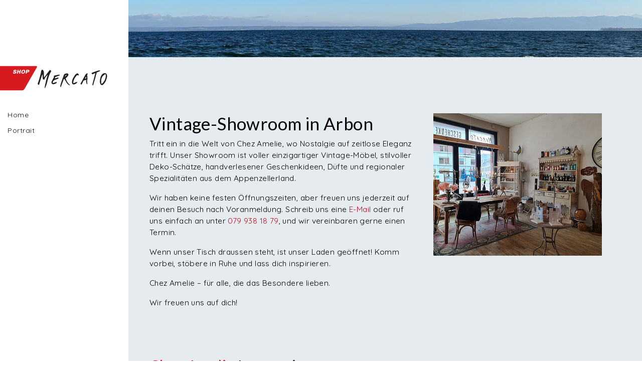

--- FILE ---
content_type: text/html; charset=utf-8
request_url: https://www.mercatoshop.ch/
body_size: 60351
content:
<!DOCTYPE html><html lang="de" xmlns="http://www.w3.org/1999/xhtml"><head><meta charset="utf-8"><!-- Created by Keel Marktideen AG (http://www.marktideen.ch/) This website is powered by TYPO3 - inspiring people to share! TYPO3 is a free open source Content Management Framework initially created by Kasper Skaarhoj and licensed under GNU/GPL. TYPO3 is copyright 1998-2026 of Kasper Skaarhoj. Extensions are copyright of their respective owners. Information and contribution at https://typo3.org/ --><meta http-equiv="x-ua-compatible" content="IE=edge"/><meta name="generator" content="TYPO3 CMS"/><meta name="description" content="Tritt ein in die Welt, wo Nostalgie auf zeitlose Eleganz trifft. Unser Showroom ist voller Vintage-Möbel, und stilvollen Deko-Schätzen."/><meta name="author" content="Mercato Shop"/><meta name="robots" content="index,follow"/><meta name="viewport" content="width=device-width, initial-scale=1.0"/><meta name="keywords" content="Einkaufen Appenzell, Bahnhof Appenzeller Bahn, Tourismus Appenzell"/><meta property="og:title" content="Mercato Shop"/><meta property="og:description" content="Einkaufsmöglichkeiten für Pendler oder Ausflugstouristen an verschiedenen Bahnhöfen der Appenzeller Bahnen."/><meta property="og:locale" content="de_DE"/><meta property="og:type" content="website"/><meta property="og:site_name" content="Mercato Shop"/><meta property="og:url" content="https://www.mercatoshop.ch/"/><meta name="twitter:card" content="summary"/><meta name="twitter:title" content="Mercato Shop"/><meta name="twitter:description" content="Einkaufsmöglichkeiten für Pendler oder Ausflugstouristen an verschiedenen Bahnhöfen der Appenzeller Bahnen."/><link rel="stylesheet" type="text/css" href="/typo3temp/assets/compressed/merged-30beca095e5f68120963a17ff720c28d-min.css?1740144085" media="all"><link rel="stylesheet" type="text/css" href="/typo3temp/assets/compressed/merged-a03b8ff1301afc277029ac636fb15a04-min.css?1740144085" media="screen"><script src="/typo3temp/assets/compressed/merged-87e350503b305f625d80471e48c93eda-min.js?1673952718"></script><link rel="preconnect" href="https://fonts.gstatic.com"><link href="https://fonts.googleapis.com/css2?family=Lato:wght@300;400&family=Quicksand:wght@300;400;500;600&display=swap" rel="stylesheet"><title>Mercato Shop & die Welt von Chez Amelie</title><link rel="shortcut icon" href="/typo3conf/ext/kmidist/Resources/Public/Favicons/favicon.ico" type="image/x-icon"><link rel="apple-touch-icon" sizes="57x57" href="/typo3conf/ext/kmidist/Resources/Public/Favicons/apple-icon-57x57.png"><link rel="apple-touch-icon" sizes="60x60" href="/typo3conf/ext/kmidist/Resources/Public/Favicons/apple-icon-60x60.png"><link rel="apple-touch-icon" sizes="72x72" href="/typo3conf/ext/kmidist/Resources/Public/Favicons/apple-icon-72x72.png"><link rel="apple-touch-icon" sizes="76x76" href="/typo3conf/ext/kmidist/Resources/Public/Favicons/apple-icon-76x76.png"><link rel="apple-touch-icon" sizes="114x114" href="/typo3conf/ext/kmidist/Resources/Public/Favicons/apple-icon-114x114.png"><link rel="apple-touch-icon" sizes="120x120" href="/typo3conf/ext/kmidist/Resources/Public/Favicons/apple-icon-120x120.png"><link rel="apple-touch-icon" sizes="144x144" href="/typo3conf/ext/kmidist/Resources/Public/Favicons/apple-icon-144x144.png"><link rel="apple-touch-icon" sizes="152x152" href="/typo3conf/ext/kmidist/Resources/Public/Favicons/apple-icon-152x152.png"><link rel="apple-touch-icon" sizes="180x180" href="/typo3conf/ext/kmidist/Resources/Public/Favicons/apple-icon-180x180.png"><link rel="icon" type="image/png" sizes="192x192" href="/typo3conf/ext/kmidist/Resources/Public/Favicons/android-icon-192x192.png"><link rel="icon" type="image/png" sizes="32x32" href="/typo3conf/ext/kmidist/Resources/Public/Favicons/favicon-32x32.png"><link rel="icon" type="image/png" sizes="96x96" href="/typo3conf/ext/kmidist/Resources/Public/Favicons/favicon-96x96.png"><link rel="icon" type="image/png" sizes="16x16" href="/typo3conf/ext/kmidist/Resources/Public/Favicons/favicon-16x16.png"><meta name="msapplication-TileColor" content="#ffffff"><meta name="msapplication-TileImage" content="/typo3conf/ext/kmidist/Resources/Public/Favicons/ms-icon-144x144.png"><meta name="theme-color" content="#ffffff"><!-- Matomo --><script> var _paq = window._paq = window._paq || []; /* tracker methods like "setCustomDimension" should be called before "trackPageView" */ _paq.push(['trackPageView']); _paq.push(['enableLinkTracking']); (function() { var u="//stat.mercatoshop.ch/"; _paq.push(['setTrackerUrl', u+'matomo.php']); _paq.push(['setSiteId', '24']); var d=document, g=d.createElement('script'), s=d.getElementsByTagName('script')[0]; g.async=true; g.src=u+'matomo.js'; s.parentNode.insertBefore(g,s); })(); </script><!-- End Matomo Code --><link rel="canonical" href="https://www.mercatoshop.ch/"/></head><body><nav id="header" class="headernav d-flex flex-column"><div class="container-full d-flex flex-column"><div class="logo"><a class="navbar-brand navbar-brand-image" href="/"><svg xmlns="http://www.w3.org/2000/svg" xmlns:xlink="http://www.w3.org/1999/xlink" xmlns:serif="http://www.serif.com/" width="347" height="82" viewBox="0 0 1095 250" version="1.1" xml:space="preserve" style="fill-rule:evenodd;clip-rule:evenodd;stroke-linejoin:round;stroke-miterlimit:2;" id="svg-" class="img-fluid svg-logo"><g transform="matrix(4.16667,0,0,4.16667,0,0)"><path d="M0,60L54.658,60C56.476,60 58.801,58.526 59.848,56.714L90.203,4.248C91.256,2.441 90.635,0.961 88.819,0.961L0.01,0.961L0,60Z" style="fill:rgb(215,25,32);fill-rule:nonzero;"/><path d="M250.17,43.72L250.168,43.72C250.163,43.723 250.157,43.723 250.15,43.724C250.147,43.724 250.141,43.726 250.136,43.726C250.131,43.727 250.127,43.727 250.12,43.73C250.118,43.73 250.113,43.734 250.109,43.734C250.106,43.734 250.099,43.734 250.095,43.737C250.052,43.745 250.008,43.755 249.969,43.767C249.931,43.778 249.896,43.789 249.864,43.8C249.829,43.814 249.792,43.826 249.756,43.836C249.731,43.848 249.704,43.86 249.677,43.871C249.64,43.882 249.609,43.898 249.575,43.913C249.536,43.926 249.497,43.943 249.459,43.957C249.428,43.971 249.396,43.982 249.364,43.996C249.333,44.007 249.3,44.019 249.266,44.033C249.241,44.039 249.215,44.049 249.19,44.059C249.157,44.07 249.124,44.078 249.09,44.089C249.062,44.097 249.034,44.108 249.004,44.112C248.981,44.119 248.958,44.124 248.934,44.127C248.913,44.133 248.888,44.138 248.861,44.14C248.843,44.142 248.823,44.142 248.805,44.145C248.78,44.147 248.754,44.147 248.73,44.147C248.711,44.145 248.69,44.145 248.67,44.142C248.654,44.14 248.639,44.138 248.622,44.135C248.604,44.13 248.588,44.126 248.571,44.123C248.559,44.119 248.547,44.115 248.536,44.11C248.52,44.106 248.502,44.097 248.488,44.091C248.472,44.083 248.458,44.076 248.44,44.067C248.425,44.059 248.417,44.049 248.403,44.042C248.39,44.034 248.379,44.022 248.368,44.011C248.359,44.006 248.349,43.997 248.338,43.987C248.329,43.979 248.318,43.968 248.308,43.957C248.278,43.926 248.247,43.89 248.222,43.852C248.202,43.821 248.181,43.789 248.165,43.755C248.145,43.723 248.131,43.688 248.116,43.652C248.103,43.624 248.093,43.596 248.083,43.566C248.071,43.537 248.059,43.506 248.047,43.474C248.047,43.469 248.045,43.462 248.042,43.457C248.03,43.419 248.016,43.38 248.002,43.342C247.98,43.265 247.958,43.188 247.936,43.109C247.883,42.917 247.838,42.72 247.804,42.524C247.756,42.263 247.725,41.999 247.706,41.735C247.683,41.469 247.672,41.205 247.668,40.938C247.665,40.724 247.665,40.511 247.667,40.299C247.668,40.03 247.675,39.763 247.677,39.496C247.683,39.144 247.688,38.797 247.691,38.447C247.694,38.155 247.696,37.868 247.7,37.576C247.708,37.286 247.715,36.996 247.725,36.706C247.734,36.474 247.747,36.245 247.76,36.013C247.779,35.723 247.805,35.434 247.834,35.148C247.868,34.806 247.907,34.468 247.959,34.13C247.999,33.847 248.051,33.566 248.106,33.289C248.161,33.009 248.223,32.73 248.292,32.453C248.345,32.23 248.403,32.009 248.467,31.789C248.547,31.515 248.629,31.244 248.719,30.97C248.825,30.646 248.939,30.325 249.059,30.004C249.159,29.739 249.266,29.476 249.379,29.217C249.495,28.958 249.612,28.7 249.739,28.443C249.84,28.243 249.945,28.038 250.052,27.841C250.189,27.591 250.333,27.348 250.482,27.104C250.657,26.816 250.838,26.533 251.027,26.255C251.184,26.023 251.351,25.798 251.521,25.576C251.695,25.354 251.87,25.136 252.055,24.923C252.202,24.754 252.352,24.588 252.504,24.426C252.67,24.253 252.836,24.085 253.008,23.921C253.04,23.891 253.071,23.863 253.101,23.834C253.104,23.83 253.11,23.826 253.118,23.819C253.125,23.809 253.133,23.801 253.145,23.79C253.168,23.766 253.194,23.742 253.219,23.717C253.252,23.688 253.288,23.655 253.32,23.623C253.355,23.592 253.388,23.56 253.422,23.529C253.45,23.503 253.477,23.479 253.502,23.455C253.534,23.428 253.562,23.4 253.59,23.374C253.595,23.371 253.601,23.365 253.606,23.36L253.611,23.36C253.616,23.362 253.62,23.362 253.624,23.362C253.633,23.362 253.641,23.363 253.65,23.363C253.663,23.365 253.676,23.369 253.69,23.369C253.704,23.371 253.715,23.372 253.729,23.372C253.738,23.373 253.749,23.373 253.759,23.374C253.772,23.374 253.782,23.374 253.795,23.376C253.825,23.377 253.849,23.377 253.875,23.377L253.943,23.377C253.963,23.377 253.987,23.376 254.01,23.376C254.027,23.374 254.045,23.373 254.062,23.372C254.084,23.371 254.107,23.369 254.127,23.363C254.157,23.362 254.181,23.359 254.206,23.353C254.228,23.349 254.247,23.346 254.271,23.339C254.29,23.335 254.313,23.332 254.333,23.326C254.35,23.321 254.368,23.317 254.381,23.31C254.403,23.305 254.424,23.297 254.446,23.288C254.476,23.278 254.504,23.263 254.533,23.249C254.556,23.237 254.582,23.225 254.605,23.212C254.626,23.197 254.647,23.185 254.671,23.168C254.689,23.158 254.707,23.144 254.722,23.131C254.746,23.115 254.765,23.099 254.785,23.08C254.811,23.056 254.837,23.03 254.865,23.002C254.885,22.979 254.906,22.956 254.921,22.933C254.943,22.911 254.962,22.885 254.98,22.861C254.994,22.839 255.007,22.821 255.022,22.799C255.039,22.773 255.054,22.748 255.071,22.722C255.099,22.679 255.123,22.633 255.146,22.59C255.167,22.553 255.185,22.516 255.205,22.477C255.222,22.439 255.242,22.401 255.259,22.362C255.272,22.331 255.289,22.301 255.302,22.272C255.321,22.233 255.337,22.195 255.356,22.159C255.375,22.118 255.393,22.08 255.412,22.037C255.43,22.007 255.449,21.974 255.464,21.941C255.482,21.909 255.5,21.878 255.519,21.847C255.533,21.819 255.551,21.796 255.565,21.77C255.585,21.742 255.608,21.711 255.628,21.681C255.648,21.658 255.666,21.632 255.686,21.609C255.703,21.587 255.72,21.57 255.74,21.55C255.755,21.531 255.774,21.511 255.792,21.496C255.807,21.481 255.824,21.469 255.837,21.454C255.858,21.436 255.878,21.421 255.897,21.408C255.919,21.39 255.944,21.376 255.964,21.361C255.983,21.347 256.001,21.338 256.023,21.329C256.04,21.316 256.06,21.305 256.082,21.295C256.096,21.289 256.114,21.281 256.127,21.276C256.15,21.267 256.169,21.259 256.189,21.252C256.247,21.232 256.305,21.215 256.362,21.204C256.41,21.192 256.459,21.184 256.509,21.178C256.558,21.173 256.605,21.171 256.656,21.168L256.776,21.168C256.825,21.168 256.877,21.173 256.924,21.177C256.967,21.178 257.006,21.179 257.048,21.184C257.084,21.188 257.118,21.192 257.153,21.192C257.185,21.197 257.22,21.202 257.255,21.205C257.282,21.209 257.308,21.21 257.334,21.214C257.371,21.215 257.403,21.22 257.437,21.223C257.489,21.226 257.536,21.229 257.588,21.235C257.63,21.238 257.67,21.242 257.716,21.243C257.756,21.247 257.798,21.25 257.841,21.254C257.872,21.259 257.907,21.259 257.941,21.263C257.984,21.269 258.025,21.275 258.066,21.28C258.104,21.287 258.14,21.292 258.176,21.3C258.207,21.305 258.236,21.311 258.268,21.319C258.295,21.329 258.328,21.336 258.357,21.344C258.38,21.352 258.406,21.361 258.428,21.369C258.454,21.379 258.484,21.392 258.512,21.406C258.54,21.418 258.571,21.431 258.599,21.445C258.618,21.456 258.642,21.469 258.665,21.484C258.687,21.497 258.708,21.511 258.73,21.529C258.746,21.543 258.76,21.555 258.777,21.567C258.795,21.584 258.814,21.602 258.832,21.622C258.857,21.645 258.88,21.672 258.901,21.699C258.919,21.721 258.935,21.747 258.954,21.767C258.967,21.792 258.982,21.816 258.996,21.842C259.005,21.862 259.017,21.884 259.027,21.904C259.039,21.93 259.049,21.956 259.058,21.984C259.083,22.047 259.103,22.113 259.118,22.18C259.131,22.235 259.14,22.292 259.148,22.35C259.153,22.409 259.16,22.463 259.164,22.52C259.164,22.567 259.165,22.614 259.165,22.661C259.169,22.71 259.169,22.759 259.169,22.809L259.169,23.296C259.165,23.551 259.164,23.804 259.157,24.057C259.15,24.395 259.137,24.73 259.118,25.065C259.101,25.399 259.074,25.732 259.042,26.067C259.019,26.333 258.992,26.598 258.957,26.864C258.914,27.194 258.864,27.525 258.81,27.854C258.75,28.214 258.687,28.576 258.611,28.934C258.549,29.231 258.479,29.533 258.406,29.825C258.332,30.123 258.252,30.419 258.165,30.713C258.096,30.95 258.025,31.183 257.949,31.417C257.854,31.708 257.752,31.998 257.65,32.288C257.523,32.636 257.394,32.988 257.255,33.333C257.14,33.623 257.022,33.91 256.896,34.192C256.775,34.476 256.644,34.759 256.509,35.038C256.401,35.259 256.292,35.484 256.176,35.705C256.036,35.978 255.887,36.251 255.74,36.523C255.572,36.82 255.404,37.118 255.228,37.409C255.082,37.655 254.932,37.896 254.777,38.135C254.623,38.372 254.468,38.611 254.307,38.845C254.178,39.034 254.047,39.218 253.915,39.406C253.749,39.636 253.577,39.864 253.407,40.092C253.206,40.356 253.004,40.619 252.797,40.873C252.624,41.087 252.448,41.299 252.268,41.507C252.09,41.719 251.907,41.925 251.723,42.128C251.577,42.292 251.422,42.453 251.274,42.613C251.114,42.78 250.95,42.949 250.786,43.114C250.756,43.141 250.725,43.172 250.696,43.202C250.691,43.206 250.686,43.212 250.679,43.216C250.67,43.228 250.659,43.238 250.648,43.247C250.622,43.275 250.597,43.299 250.569,43.329C250.534,43.362 250.5,43.396 250.465,43.431C250.429,43.464 250.393,43.499 250.359,43.535C250.331,43.562 250.303,43.589 250.272,43.619C250.243,43.647 250.213,43.677 250.186,43.706C250.181,43.709 250.174,43.716 250.17,43.72ZM260.392,19.806C260.392,19.805 260.389,19.805 260.389,19.802C260.376,19.796 260.364,19.791 260.354,19.783C260.344,19.774 260.333,19.769 260.321,19.763C260.31,19.756 260.299,19.75 260.29,19.744C260.281,19.739 260.272,19.732 260.263,19.728C260.252,19.719 260.243,19.715 260.23,19.706C260.14,19.65 260.045,19.596 259.957,19.542C259.877,19.498 259.802,19.453 259.725,19.411C259.647,19.365 259.57,19.322 259.493,19.279C259.43,19.247 259.368,19.213 259.303,19.179C259.225,19.139 259.146,19.099 259.066,19.059C258.976,19.015 258.884,18.972 258.792,18.928C258.716,18.894 258.638,18.859 258.561,18.827C258.484,18.794 258.406,18.763 258.328,18.731C258.265,18.707 258.2,18.683 258.138,18.662C258.058,18.633 257.976,18.607 257.897,18.582C257.799,18.552 257.707,18.522 257.612,18.495C257.531,18.473 257.45,18.454 257.371,18.437C257.29,18.417 257.207,18.399 257.126,18.387C257.062,18.374 256.996,18.362 256.93,18.355C256.849,18.342 256.767,18.335 256.683,18.328C256.604,18.319 256.526,18.313 256.446,18.309C256.377,18.304 256.311,18.304 256.246,18.304C256.178,18.304 256.114,18.304 256.045,18.309C255.992,18.311 255.939,18.314 255.886,18.319C255.818,18.325 255.755,18.332 255.689,18.338C255.599,18.349 255.511,18.362 255.423,18.379C255.35,18.391 255.277,18.408 255.205,18.425C255.132,18.441 255.06,18.462 254.987,18.482C254.932,18.501 254.875,18.519 254.819,18.538C254.757,18.559 254.701,18.582 254.644,18.605C254.63,18.608 254.623,18.617 254.612,18.62C254.61,18.62 254.607,18.621 254.605,18.621C254.604,18.622 254.599,18.625 254.595,18.625C254.585,18.63 254.576,18.633 254.565,18.638C254.555,18.643 254.542,18.65 254.528,18.654C254.514,18.66 254.504,18.665 254.488,18.67C254.479,18.673 254.47,18.679 254.459,18.683C254.446,18.689 254.436,18.695 254.422,18.7C254.392,18.71 254.36,18.714 254.331,18.719C254.305,18.724 254.279,18.73 254.254,18.735C254.23,18.742 254.206,18.746 254.181,18.752C254.161,18.756 254.139,18.761 254.12,18.763C254.096,18.77 254.069,18.777 254.045,18.785C253.985,18.796 253.93,18.81 253.872,18.828C253.825,18.84 253.775,18.853 253.729,18.869C253.68,18.882 253.633,18.897 253.584,18.913C253.547,18.925 253.509,18.936 253.472,18.949C253.422,18.966 253.375,18.983 253.333,19.001C253.196,19.049 253.064,19.102 252.931,19.159C252.823,19.205 252.713,19.256 252.607,19.309C252.5,19.362 252.396,19.416 252.292,19.476C252.209,19.523 252.125,19.571 252.047,19.623C251.946,19.683 251.846,19.75 251.749,19.817C251.593,19.925 251.44,20.035 251.292,20.149C251.168,20.245 251.047,20.346 250.932,20.454C250.815,20.555 250.7,20.664 250.59,20.775C250.5,20.862 250.413,20.952 250.329,21.045C250.221,21.159 250.118,21.276 250.016,21.396C249.889,21.543 249.765,21.689 249.647,21.842C249.545,21.967 249.452,22.095 249.357,22.225C249.261,22.356 249.167,22.487 249.077,22.62C249.004,22.725 248.936,22.833 248.866,22.94C248.777,23.075 248.692,23.21 248.606,23.347C248.523,23.479 248.442,23.611 248.361,23.747C248.293,23.858 248.229,23.969 248.163,24.083C248.097,24.195 248.034,24.308 247.968,24.422C247.918,24.512 247.868,24.603 247.817,24.694C247.752,24.809 247.691,24.923 247.629,25.038C247.55,25.181 247.473,25.327 247.397,25.47C247.333,25.589 247.268,25.71 247.204,25.829C247.141,25.949 247.077,26.071 247.014,26.19C246.961,26.288 246.911,26.382 246.859,26.479C246.806,26.581 246.749,26.682 246.695,26.785C246.685,26.801 246.675,26.82 246.668,26.837C246.667,26.84 246.665,26.844 246.661,26.848C246.659,26.853 246.653,26.861 246.651,26.865C246.643,26.882 246.633,26.898 246.627,26.913C246.616,26.931 246.605,26.955 246.593,26.976C246.583,26.995 246.573,27.015 246.561,27.037C246.55,27.053 246.542,27.068 246.532,27.085C246.524,27.102 246.514,27.121 246.502,27.136C246.502,27.139 246.502,27.142 246.5,27.146C246.497,27.151 246.495,27.158 246.495,27.163C246.491,27.173 246.489,27.185 246.488,27.196C246.48,27.222 246.476,27.25 246.47,27.276C246.459,27.313 246.454,27.349 246.446,27.384C246.437,27.421 246.427,27.456 246.418,27.493C246.413,27.522 246.407,27.551 246.4,27.58C246.391,27.615 246.384,27.652 246.375,27.686C246.352,27.774 246.334,27.863 246.314,27.953C246.295,28.026 246.278,28.1 246.261,28.172C246.245,28.247 246.223,28.321 246.209,28.395C246.191,28.455 246.18,28.512 246.167,28.572C246.147,28.644 246.127,28.717 246.111,28.792C246.055,29.023 245.999,29.253 245.944,29.484C245.896,29.678 245.85,29.87 245.803,30.063C245.756,30.254 245.711,30.449 245.667,30.64C245.629,30.794 245.596,30.95 245.558,31.106C245.515,31.297 245.472,31.492 245.428,31.684C245.357,32.003 245.288,32.324 245.221,32.642C245.167,32.909 245.112,33.173 245.061,33.441C245.009,33.706 244.961,33.976 244.917,34.244C244.877,34.458 244.844,34.674 244.812,34.89C244.773,35.16 244.736,35.428 244.704,35.699C244.663,36.018 244.625,36.337 244.597,36.659C244.57,36.925 244.551,37.193 244.538,37.462C244.522,37.729 244.512,37.998 244.511,38.265C244.506,38.48 244.509,38.693 244.514,38.909C244.522,39.175 244.54,39.443 244.556,39.711C244.575,39.96 244.597,40.211 244.625,40.46C244.65,40.667 244.682,40.872 244.715,41.08C244.749,41.286 244.792,41.49 244.833,41.693C244.87,41.857 244.911,42.018 244.954,42.181C245.008,42.382 245.069,42.584 245.133,42.783C245.215,43.041 245.305,43.299 245.404,43.551C245.488,43.762 245.579,43.971 245.677,44.174C245.775,44.378 245.879,44.58 245.993,44.776C246.081,44.932 246.174,45.087 246.275,45.236C246.377,45.399 246.488,45.555 246.605,45.707C246.625,45.734 246.645,45.761 246.667,45.788C246.67,45.793 246.672,45.797 246.675,45.802C246.684,45.814 246.69,45.825 246.7,45.835C246.717,45.859 246.738,45.885 246.756,45.909C246.782,45.941 246.808,45.975 246.833,46.006C246.859,46.041 246.883,46.074 246.911,46.107C246.93,46.132 246.954,46.159 246.974,46.187C246.997,46.215 247.018,46.243 247.04,46.269C247.043,46.272 247.047,46.279 247.053,46.285C247.053,46.285 247.055,46.285 247.055,46.287C247.058,46.287 247.06,46.288 247.063,46.288C247.067,46.29 247.073,46.293 247.079,46.295C247.086,46.298 247.09,46.304 247.098,46.307C247.106,46.311 247.112,46.311 247.12,46.314C247.125,46.319 247.131,46.321 247.136,46.326C247.144,46.329 247.153,46.333 247.159,46.336C247.177,46.345 247.193,46.352 247.209,46.362C247.224,46.371 247.241,46.376 247.25,46.384C247.266,46.391 247.282,46.398 247.295,46.405C247.308,46.412 247.319,46.418 247.329,46.424C247.345,46.43 247.358,46.439 247.372,46.447C247.415,46.47 247.458,46.492 247.499,46.514C247.534,46.535 247.568,46.552 247.603,46.57C247.639,46.591 247.675,46.608 247.709,46.628C247.735,46.643 247.767,46.659 247.793,46.672C247.831,46.692 247.866,46.71 247.899,46.731C247.958,46.76 248.011,46.791 248.069,46.818C248.116,46.843 248.163,46.868 248.209,46.889C248.256,46.913 248.305,46.937 248.352,46.959C248.391,46.977 248.427,46.996 248.467,47.011C248.515,47.034 248.565,47.053 248.612,47.075C248.67,47.1 248.729,47.124 248.788,47.146C248.834,47.164 248.885,47.18 248.936,47.196C248.985,47.213 249.036,47.231 249.086,47.246C249.127,47.256 249.167,47.267 249.208,47.277C249.258,47.29 249.309,47.301 249.363,47.309C249.413,47.319 249.465,47.33 249.517,47.335C249.559,47.344 249.601,47.347 249.646,47.349C249.688,47.356 249.731,47.358 249.775,47.359C249.811,47.361 249.844,47.365 249.877,47.365C249.92,47.365 249.963,47.365 250.008,47.361C250.071,47.359 250.131,47.356 250.192,47.349C250.241,47.345 250.292,47.337 250.342,47.33C250.392,47.322 250.442,47.314 250.491,47.302C250.53,47.295 250.571,47.285 250.61,47.274C250.653,47.264 250.692,47.252 250.734,47.24C250.741,47.237 250.749,47.234 250.756,47.232C250.756,47.232 250.759,47.232 250.761,47.231C250.762,47.231 250.768,47.229 250.769,47.229C250.775,47.227 250.782,47.222 250.79,47.22C250.799,47.219 250.81,47.216 250.818,47.213C250.827,47.21 250.838,47.206 250.847,47.204C250.853,47.202 250.859,47.196 250.868,47.194C250.875,47.193 250.883,47.19 250.891,47.188C250.894,47.186 250.896,47.186 250.896,47.186C250.9,47.186 250.901,47.182 250.904,47.18C250.911,47.177 250.917,47.173 250.92,47.169C250.934,47.162 250.95,47.152 250.961,47.143C250.981,47.134 250.997,47.123 251.016,47.111C251.038,47.1 251.055,47.087 251.073,47.077C251.088,47.066 251.099,47.057 251.114,47.048C251.134,47.037 251.15,47.025 251.17,47.012C251.213,46.986 251.258,46.959 251.301,46.927C251.338,46.904 251.375,46.88 251.411,46.855C251.448,46.83 251.482,46.806 251.517,46.78C251.545,46.76 251.573,46.74 251.604,46.72C251.639,46.696 251.672,46.668 251.709,46.643C251.818,46.565 251.924,46.486 252.029,46.402C252.12,46.336 252.208,46.266 252.293,46.195C252.381,46.125 252.465,46.053 252.552,45.982C252.62,45.924 252.689,45.867 252.754,45.807C252.836,45.733 252.92,45.66 253.004,45.583C253.139,45.461 253.274,45.334 253.409,45.204C253.52,45.096 253.627,44.988 253.737,44.878C253.844,44.77 253.95,44.655 254.054,44.543C254.139,44.455 254.223,44.363 254.305,44.27C254.409,44.158 254.51,44.039 254.612,43.923C254.738,43.779 254.861,43.636 254.982,43.493C255.083,43.371 255.185,43.249 255.283,43.125C255.382,43.002 255.48,42.878 255.578,42.755C255.653,42.652 255.732,42.553 255.807,42.453C255.903,42.327 255.996,42.201 256.088,42.07C256.176,41.95 256.265,41.826 256.355,41.704C256.428,41.599 256.5,41.494 256.571,41.389C256.646,41.286 256.717,41.18 256.786,41.076C256.846,40.993 256.902,40.909 256.958,40.825C257.031,40.719 257.103,40.614 257.17,40.509C257.278,40.353 257.384,40.199 257.487,40.044C257.574,39.915 257.66,39.785 257.742,39.654C257.828,39.523 257.91,39.392 257.992,39.26C258.058,39.154 258.122,39.049 258.182,38.942C258.262,38.808 258.338,38.671 258.411,38.536C258.588,38.209 258.752,37.873 258.903,37.531C259.031,37.247 259.146,36.959 259.256,36.668C259.371,36.378 259.474,36.084 259.578,35.789C259.66,35.553 259.739,35.315 259.82,35.08C259.923,34.783 260.023,34.485 260.122,34.19C260.229,33.884 260.333,33.58 260.441,33.276C260.532,33.023 260.621,32.771 260.708,32.518C260.794,32.264 260.88,32.009 260.967,31.757C261.032,31.553 261.101,31.351 261.164,31.146C261.243,30.89 261.319,30.632 261.39,30.373C261.475,30.072 261.557,29.768 261.627,29.462C261.691,29.207 261.743,28.952 261.794,28.693C261.842,28.435 261.887,28.178 261.923,27.918C261.953,27.709 261.978,27.502 262,27.294C262.027,27.031 262.042,26.77 262.058,26.508C262.074,26.264 262.082,26.019 262.083,25.775C262.084,25.572 262.082,25.368 262.074,25.164C262.065,24.958 262.053,24.754 262.031,24.55C262.019,24.39 262,24.228 261.976,24.064C261.946,23.861 261.915,23.661 261.875,23.46C261.825,23.195 261.769,22.933 261.699,22.675C261.64,22.457 261.578,22.246 261.502,22.034C261.431,21.824 261.351,21.613 261.262,21.41C261.194,21.245 261.121,21.083 261.04,20.923C260.954,20.754 260.867,20.588 260.772,20.425C260.751,20.397 260.736,20.37 260.719,20.34C260.716,20.334 260.709,20.33 260.708,20.326C260.704,20.314 260.696,20.303 260.69,20.291C260.674,20.263 260.657,20.238 260.642,20.211C260.622,20.175 260.6,20.139 260.575,20.104C260.553,20.068 260.532,20.035 260.51,19.997C260.493,19.969 260.475,19.94 260.458,19.912C260.441,19.882 260.42,19.853 260.403,19.822C260.401,19.817 260.394,19.811 260.392,19.806ZM208.68,31.341L207.894,31.43L210.922,26.154C210.922,26.158 210.922,26.158 210.92,26.16C210.917,26.169 210.913,26.179 210.909,26.189C210.905,26.199 210.898,26.208 210.895,26.217C210.893,26.225 210.888,26.235 210.884,26.247C210.881,26.253 210.877,26.261 210.874,26.267C210.872,26.276 210.868,26.283 210.866,26.29C210.866,26.291 210.866,26.293 210.862,26.297C210.86,26.303 210.858,26.313 210.853,26.321C210.847,26.339 210.842,26.354 210.836,26.373C210.821,26.416 210.81,26.459 210.8,26.505C210.788,26.562 210.782,26.623 210.772,26.683C210.768,26.746 210.765,26.804 210.765,26.868C210.762,26.917 210.765,26.965 210.765,27.015C210.766,27.076 210.769,27.139 210.772,27.2C210.782,27.324 210.79,27.446 210.802,27.569C210.811,27.671 210.825,27.773 210.836,27.873C210.849,27.974 210.862,28.075 210.877,28.176C210.888,28.255 210.898,28.334 210.913,28.414C210.926,28.514 210.94,28.614 210.958,28.713C210.973,28.832 210.991,28.949 211.006,29.066C211.019,29.164 211.032,29.263 211.038,29.361C211.047,29.46 211.054,29.558 211.055,29.659C211.059,29.737 211.059,29.816 211.055,29.895C211.054,29.997 211.043,30.096 211.036,30.196C211.029,30.254 211.023,30.314 211.013,30.372C211.006,30.421 210.997,30.469 210.984,30.516C210.973,30.564 210.958,30.611 210.94,30.658C210.927,30.695 210.917,30.73 210.898,30.765C210.877,30.811 210.853,30.853 210.827,30.893C210.797,30.941 210.766,30.988 210.73,31.03C210.7,31.063 210.667,31.099 210.631,31.131C210.597,31.162 210.559,31.191 210.524,31.22C210.493,31.244 210.461,31.262 210.426,31.28C210.387,31.302 210.344,31.324 210.303,31.341C210.256,31.36 210.213,31.377 210.167,31.389C210.129,31.402 210.092,31.413 210.052,31.419C210.015,31.427 209.974,31.433 209.935,31.437C209.902,31.443 209.87,31.446 209.838,31.45C209.799,31.453 209.759,31.455 209.722,31.455C209.667,31.457 209.607,31.457 209.553,31.457C209.508,31.455 209.461,31.455 209.417,31.453C209.37,31.45 209.325,31.444 209.277,31.441C209.241,31.437 209.206,31.431 209.168,31.428C209.124,31.421 209.077,31.414 209.032,31.405C209.002,31.402 208.977,31.397 208.948,31.392C208.924,31.389 208.9,31.386 208.877,31.38C208.853,31.377 208.831,31.371 208.808,31.368C208.788,31.364 208.769,31.36 208.75,31.355C208.731,31.351 208.709,31.348 208.691,31.343C208.688,31.343 208.685,31.341 208.68,31.341ZM214.45,32.885C214.45,32.883 214.45,32.883 214.452,32.883C214.454,32.876 214.459,32.872 214.461,32.868C214.465,32.862 214.47,32.858 214.473,32.853C214.477,32.848 214.48,32.843 214.485,32.838C214.489,32.833 214.491,32.83 214.493,32.827C214.499,32.82 214.499,32.817 214.504,32.81C214.526,32.783 214.547,32.75 214.565,32.719C214.583,32.691 214.596,32.666 214.612,32.636C214.627,32.609 214.639,32.582 214.652,32.554C214.663,32.53 214.672,32.506 214.68,32.486C214.69,32.455 214.698,32.424 214.708,32.395C214.713,32.369 214.722,32.343 214.728,32.316C214.735,32.295 214.736,32.274 214.738,32.252C214.741,32.23 214.745,32.208 214.747,32.186C214.747,32.167 214.75,32.152 214.75,32.132C214.75,32.11 214.75,32.089 214.747,32.066C214.747,32.04 214.747,32.017 214.741,31.99C214.741,31.969 214.736,31.952 214.735,31.929C214.73,31.911 214.726,31.889 214.722,31.87C214.717,31.852 214.711,31.837 214.708,31.822C214.7,31.801 214.692,31.784 214.686,31.763C214.675,31.738 214.667,31.718 214.655,31.695C214.645,31.677 214.634,31.659 214.627,31.643C214.616,31.623 214.604,31.605 214.592,31.589C214.583,31.578 214.571,31.562 214.563,31.549C214.551,31.533 214.534,31.518 214.523,31.502C214.504,31.483 214.489,31.463 214.47,31.444C214.454,31.43 214.438,31.416 214.422,31.4C214.403,31.386 214.389,31.373 214.37,31.36C214.354,31.35 214.34,31.339 214.329,31.33C214.309,31.317 214.292,31.305 214.271,31.294C214.252,31.288 214.236,31.275 214.219,31.265C214.202,31.259 214.189,31.251 214.172,31.246C214.159,31.236 214.142,31.228 214.129,31.222C214.116,31.219 214.104,31.212 214.09,31.208C214.075,31.201 214.06,31.196 214.043,31.191C214.021,31.182 213.997,31.174 213.975,31.167C213.956,31.161 213.937,31.156 213.917,31.149C213.896,31.144 213.877,31.14 213.857,31.136C213.843,31.133 213.825,31.129 213.808,31.128C213.79,31.123 213.77,31.121 213.75,31.12C213.741,31.118 213.735,31.118 213.729,31.115C213.723,31.115 213.715,31.112 213.711,31.112C213.706,31.112 213.7,31.111 213.693,31.111C213.688,31.111 213.683,31.109 213.68,31.109C213.674,31.109 213.67,31.109 213.665,31.108L213.663,31.108L213.663,31.087C213.663,31.074 213.665,31.063 213.665,31.049C213.665,31.036 213.668,31.019 213.668,31.004C213.668,30.988 213.668,30.972 213.67,30.956C213.67,30.943 213.672,30.93 213.672,30.919C213.672,30.902 213.674,30.884 213.674,30.871C213.679,30.833 213.68,30.793 213.682,30.758C213.685,30.723 213.686,30.692 213.688,30.66C213.692,30.627 213.692,30.596 213.693,30.564C213.696,30.541 213.698,30.513 213.7,30.487C213.704,30.455 213.706,30.424 213.706,30.391C213.711,30.293 213.719,30.196 213.726,30.099C213.731,30.018 213.737,29.934 213.741,29.853C213.749,29.773 213.752,29.69 213.759,29.606C213.764,29.544 213.769,29.48 213.772,29.412C213.777,29.331 213.784,29.249 213.788,29.167C213.795,29.036 213.803,28.902 213.811,28.769C213.818,28.658 213.825,28.545 213.827,28.435C213.833,28.325 213.836,28.214 213.843,28.103C213.845,28.013 213.848,27.925 213.85,27.835C213.851,27.724 213.853,27.615 213.857,27.503L213.857,27.104C213.857,26.994 213.857,26.882 213.851,26.77C213.85,26.66 213.845,26.546 213.84,26.437C213.836,26.348 213.833,26.259 213.825,26.171C213.815,26.059 213.808,25.949 213.797,25.839C213.788,25.732 213.777,25.629 213.766,25.523C213.756,25.436 213.745,25.35 213.734,25.264C213.72,25.177 213.708,25.089 213.692,25.002C213.682,24.933 213.67,24.865 213.657,24.795C213.643,24.708 213.622,24.624 213.606,24.537C213.583,24.428 213.558,24.319 213.53,24.211C213.509,24.121 213.486,24.033 213.459,23.941C213.432,23.853 213.407,23.763 213.377,23.677C213.354,23.605 213.329,23.538 213.303,23.466C213.279,23.392 213.249,23.32 213.22,23.247C213.213,23.234 213.209,23.222 213.204,23.208C213.202,23.206 213.202,23.204 213.2,23.203C213.2,23.197 213.196,23.192 213.195,23.188C213.191,23.178 213.185,23.165 213.181,23.154C213.174,23.139 213.168,23.123 213.161,23.108C213.157,23.094 213.149,23.079 213.143,23.063C213.136,23.052 213.131,23.039 213.127,23.028C213.122,23.016 213.118,23.002 213.111,22.989C213.111,22.986 213.108,22.983 213.108,22.982L214.741,20.591C214.738,20.591 214.738,20.591 214.738,20.59C214.735,20.587 214.732,20.58 214.728,20.577C214.723,20.572 214.722,20.566 214.717,20.56C214.711,20.557 214.711,20.551 214.706,20.548C214.702,20.545 214.698,20.54 214.696,20.538C214.692,20.533 214.689,20.529 214.686,20.522C214.652,20.475 214.62,20.429 214.592,20.379C214.57,20.338 214.547,20.295 214.523,20.253C214.502,20.211 214.482,20.167 214.463,20.124C214.448,20.088 214.431,20.053 214.418,20.019C214.399,19.974 214.381,19.932 214.362,19.887C214.34,19.834 214.317,19.781 214.297,19.728C214.282,19.683 214.261,19.64 214.243,19.596C214.224,19.551 214.206,19.509 214.185,19.465C214.168,19.429 214.157,19.397 214.139,19.362C214.12,19.318 214.098,19.274 214.075,19.233C214.06,19.197 214.043,19.163 214.025,19.128C214.011,19.101 213.993,19.07 213.977,19.042C213.961,19.015 213.943,18.988 213.925,18.962C213.911,18.939 213.896,18.92 213.881,18.899C213.86,18.875 213.836,18.851 213.814,18.828C213.8,18.812 213.786,18.799 213.77,18.786C213.759,18.773 213.747,18.763 213.734,18.752C213.72,18.745 213.706,18.735 213.692,18.725C213.682,18.719 213.67,18.71 213.657,18.706C213.646,18.699 213.629,18.689 213.616,18.683C213.595,18.676 213.577,18.67 213.558,18.667C213.542,18.662 213.525,18.66 213.51,18.659C213.493,18.654 213.478,18.654 213.461,18.654C213.45,18.653 213.435,18.654 213.42,18.654C213.407,18.656 213.388,18.659 213.374,18.66C213.36,18.662 213.344,18.665 213.331,18.667C213.32,18.67 213.307,18.673 213.297,18.678C213.286,18.679 213.275,18.685 213.262,18.689C213.254,18.693 213.245,18.696 213.235,18.7C213.225,18.705 213.213,18.709 213.204,18.714C213.17,18.728 213.141,18.745 213.108,18.763C213.083,18.777 213.06,18.794 213.034,18.81C213.009,18.828 212.985,18.845 212.961,18.864C212.943,18.879 212.926,18.894 212.907,18.91C212.886,18.928 212.863,18.949 212.84,18.969C212.831,18.976 212.821,18.987 212.813,18.995C212.806,19.002 212.799,19.01 212.79,19.016C212.782,19.023 212.776,19.029 212.771,19.038C212.763,19.044 212.758,19.051 212.752,19.056C212.747,19.064 212.741,19.068 212.734,19.077L212.726,19.08L212.72,19.08C212.713,19.08 212.708,19.082 212.702,19.082C212.692,19.082 212.686,19.082 212.679,19.086C212.668,19.086 212.663,19.088 212.655,19.089C212.647,19.089 212.643,19.091 212.637,19.091C212.627,19.092 212.618,19.092 212.614,19.094C212.594,19.099 212.577,19.102 212.557,19.105C212.542,19.11 212.524,19.113 212.511,19.117C212.495,19.121 212.481,19.127 212.465,19.13C212.45,19.133 212.439,19.137 212.428,19.141C212.415,19.144 212.397,19.15 212.381,19.155C212.343,19.168 212.302,19.183 212.263,19.2C212.232,19.213 212.2,19.226 212.167,19.243C212.135,19.257 212.103,19.271 212.073,19.289C212.045,19.3 212.022,19.316 211.997,19.33C211.967,19.347 211.935,19.365 211.907,19.384C211.845,19.421 211.788,19.46 211.727,19.501C211.679,19.537 211.633,19.571 211.584,19.61C211.538,19.645 211.493,19.682 211.446,19.723C211.409,19.753 211.375,19.786 211.34,19.817C211.297,19.858 211.249,19.898 211.209,19.939C211.153,19.995 211.098,20.046 211.042,20.101C210.997,20.148 210.952,20.194 210.907,20.24C210.862,20.287 210.818,20.332 210.772,20.379C210.739,20.417 210.704,20.454 210.667,20.493C210.625,20.538 210.581,20.587 210.538,20.635C210.491,20.686 210.443,20.738 210.391,20.789C210.352,20.832 210.312,20.877 210.271,20.918C210.232,20.96 210.193,21.006 210.152,21.048C210.12,21.081 210.086,21.115 210.054,21.15C210.015,21.192 209.974,21.236 209.93,21.278C209.887,21.325 209.843,21.369 209.795,21.415C209.758,21.452 209.72,21.49 209.68,21.526C209.641,21.561 209.601,21.599 209.563,21.634C209.53,21.663 209.497,21.69 209.465,21.719C209.432,21.749 209.395,21.777 209.361,21.805C209.354,21.812 209.349,21.815 209.34,21.819L209.338,21.824C209.336,21.825 209.334,21.827 209.331,21.828C209.327,21.83 209.321,21.837 209.316,21.84C209.309,21.847 209.302,21.851 209.295,21.857C209.288,21.862 209.279,21.869 209.272,21.875C209.266,21.878 209.261,21.884 209.254,21.887C209.25,21.892 209.245,21.895 209.237,21.901L209.235,21.903L199.825,39.088L199.825,39.092C199.817,39.105 199.813,39.117 199.806,39.126C199.801,39.137 199.795,39.148 199.792,39.16C199.786,39.169 199.78,39.179 199.775,39.189C199.772,39.196 199.768,39.208 199.762,39.214C199.756,39.223 199.752,39.232 199.747,39.24L199.747,39.246C199.741,39.255 199.735,39.267 199.728,39.278C199.715,39.301 199.706,39.326 199.693,39.346C199.665,39.403 199.631,39.457 199.599,39.511C199.559,39.586 199.517,39.662 199.473,39.733C199.428,39.805 199.387,39.878 199.34,39.952C199.305,40.007 199.267,40.063 199.232,40.122C199.187,40.194 199.142,40.264 199.095,40.335C199.04,40.418 198.985,40.501 198.931,40.583C198.885,40.653 198.84,40.721 198.797,40.789C198.75,40.858 198.704,40.926 198.661,40.994C198.624,41.048 198.584,41.104 198.549,41.16C198.504,41.227 198.458,41.296 198.415,41.365C198.361,41.449 198.309,41.526 198.258,41.609C198.213,41.677 198.172,41.744 198.127,41.812C198.086,41.883 198.045,41.952 198.006,42.02C197.971,42.077 197.941,42.13 197.909,42.188C197.868,42.257 197.831,42.33 197.793,42.398C197.759,42.463 197.726,42.527 197.691,42.594C197.665,42.649 197.638,42.705 197.612,42.758C197.584,42.814 197.562,42.87 197.534,42.925C197.516,42.971 197.497,43.015 197.476,43.063C197.454,43.121 197.434,43.177 197.411,43.233C197.385,43.304 197.361,43.375 197.338,43.447C197.318,43.507 197.302,43.566 197.284,43.625C197.268,43.686 197.252,43.748 197.241,43.809C197.23,43.856 197.222,43.905 197.211,43.955C197.206,44.007 197.198,44.06 197.192,44.113C197.192,44.123 197.191,44.133 197.191,44.142C197.191,44.142 197.186,44.142 197.186,44.145L197.186,44.179C197.184,44.189 197.184,44.202 197.182,44.212C197.182,44.223 197.18,44.235 197.18,44.246C197.179,44.252 197.179,44.261 197.179,44.27C197.176,44.279 197.176,44.289 197.176,44.299L197.176,44.302C197.176,44.303 197.176,44.303 197.179,44.303C197.179,44.305 197.18,44.305 197.182,44.306C197.186,44.31 197.186,44.313 197.192,44.315C197.198,44.318 197.202,44.322 197.206,44.327C197.209,44.33 197.213,44.333 197.219,44.337C197.224,44.341 197.224,44.343 197.229,44.346C197.233,44.35 197.238,44.354 197.243,44.357C197.252,44.368 197.264,44.376 197.276,44.384C197.284,44.392 197.292,44.399 197.302,44.406C197.31,44.416 197.318,44.424 197.327,44.431C197.334,44.438 197.34,44.444 197.345,44.453C197.355,44.46 197.362,44.467 197.374,44.476C197.398,44.504 197.422,44.529 197.448,44.555C197.471,44.577 197.489,44.599 197.509,44.623C197.529,44.647 197.549,44.669 197.569,44.693C197.584,44.711 197.6,44.728 197.616,44.75C197.635,44.774 197.653,44.798 197.67,44.824C197.702,44.861 197.733,44.899 197.765,44.94C197.79,44.973 197.814,45.007 197.838,45.04C197.866,45.072 197.89,45.107 197.915,45.138C197.935,45.164 197.956,45.191 197.975,45.219C197.999,45.25 198.025,45.283 198.051,45.316C198.083,45.353 198.111,45.39 198.144,45.427C198.167,45.458 198.193,45.488 198.22,45.517C198.249,45.546 198.275,45.577 198.303,45.604C198.325,45.628 198.347,45.649 198.374,45.67C198.402,45.699 198.43,45.724 198.461,45.75C198.491,45.771 198.518,45.795 198.547,45.815C198.575,45.835 198.597,45.852 198.624,45.867C198.648,45.884 198.675,45.897 198.702,45.913C198.722,45.922 198.743,45.933 198.765,45.943C198.792,45.955 198.819,45.967 198.848,45.976C198.866,45.985 198.881,45.989 198.902,45.995C198.915,45.999 198.929,46.003 198.944,46.006C198.958,46.011 198.974,46.016 198.987,46.019C199,46.02 199.011,46.021 199.025,46.026C199.04,46.027 199.055,46.029 199.07,46.033C199.09,46.036 199.113,46.039 199.135,46.041C199.155,46.041 199.172,46.042 199.192,46.042L199.249,46.042C199.263,46.042 199.277,46.042 199.293,46.041C199.312,46.039 199.329,46.038 199.347,46.036C199.354,46.036 199.364,46.033 199.37,46.031C199.379,46.031 199.387,46.029 199.391,46.029C199.4,46.027 199.405,46.027 199.413,46.026C199.418,46.026 199.424,46.024 199.428,46.024C199.433,46.024 199.436,46.021 199.444,46.021C199.448,46.02 199.448,46.02 199.45,46.02C199.45,46.019 199.452,46.016 199.454,46.014C199.458,46.006 199.461,46.002 199.465,45.997C199.479,45.982 199.489,45.967 199.5,45.955C199.516,45.936 199.527,45.919 199.543,45.898C199.557,45.882 199.573,45.86 199.586,45.842C199.597,45.827 199.611,45.812 199.622,45.797C199.637,45.779 199.652,45.761 199.667,45.743C199.7,45.699 199.733,45.654 199.768,45.608C199.795,45.57 199.825,45.534 199.851,45.497C199.877,45.461 199.907,45.422 199.932,45.385C199.956,45.353 199.977,45.324 199.999,45.295C200.027,45.256 200.053,45.219 200.079,45.18C200.157,45.069 200.233,44.956 200.308,44.846C200.37,44.749 200.434,44.655 200.493,44.558C200.554,44.464 200.616,44.369 200.672,44.27C200.721,44.194 200.768,44.119 200.813,44.038C200.872,43.943 200.926,43.845 200.984,43.745C201.071,43.594 201.157,43.438 201.243,43.286C201.311,43.159 201.379,43.026 201.448,42.897C201.515,42.766 201.583,42.637 201.648,42.503C201.7,42.398 201.75,42.293 201.804,42.19C201.868,42.057 201.931,41.925 201.993,41.792C202.07,41.634 202.142,41.476 202.217,41.32C202.279,41.19 202.338,41.056 202.401,40.926C202.461,40.793 202.523,40.662 202.581,40.529C202.631,40.424 202.679,40.318 202.727,40.212C202.79,40.082 202.849,39.949 202.911,39.817C202.969,39.69 203.025,39.562 203.084,39.435C203.136,39.33 203.185,39.224 203.236,39.12C203.286,39.012 203.334,38.909 203.383,38.803C203.424,38.719 203.467,38.635 203.506,38.552C203.559,38.447 203.611,38.343 203.663,38.239C203.731,38.104 203.799,37.968 203.87,37.834C203.927,37.722 203.987,37.612 204.045,37.499C204.103,37.389 204.167,37.276 204.226,37.169C204.278,37.08 204.327,36.995 204.379,36.908C204.431,36.812 204.487,36.721 204.54,36.63C204.552,36.615 204.564,36.596 204.571,36.581C204.575,36.58 204.577,36.575 204.579,36.575C204.583,36.567 204.584,36.559 204.588,36.555C204.596,36.539 204.605,36.527 204.613,36.514C204.624,36.493 204.638,36.474 204.648,36.454C204.663,36.435 204.672,36.416 204.684,36.395C204.696,36.381 204.704,36.367 204.713,36.35C204.723,36.336 204.734,36.319 204.745,36.301C204.747,36.297 204.747,36.297 204.749,36.292L204.872,36.292C204.884,36.292 204.893,36.29 204.903,36.29L204.943,36.29C204.974,36.29 205.004,36.289 205.036,36.288C205.062,36.287 205.09,36.287 205.116,36.285C205.14,36.281 205.165,36.281 205.192,36.275C205.211,36.273 205.23,36.272 205.254,36.27C205.279,36.269 205.303,36.264 205.331,36.262C205.411,36.254 205.487,36.245 205.565,36.232C205.629,36.223 205.695,36.211 205.759,36.2C205.825,36.185 205.887,36.172 205.952,36.161C206.002,36.147 206.055,36.135 206.104,36.123C206.168,36.108 206.231,36.092 206.293,36.074C206.399,36.045 206.502,36.018 206.606,35.988C206.693,35.961 206.776,35.934 206.866,35.906C206.95,35.878 207.034,35.849 207.12,35.819C207.187,35.795 207.254,35.772 207.321,35.747C207.407,35.715 207.491,35.684 207.577,35.652C207.677,35.614 207.779,35.577 207.879,35.538C207.963,35.506 208.047,35.475 208.133,35.441C208.219,35.41 208.302,35.377 208.386,35.345C208.454,35.319 208.521,35.292 208.59,35.269C208.675,35.236 208.759,35.207 208.845,35.175C208.924,35.146 209.002,35.119 209.083,35.089C209.148,35.069 209.218,35.047 209.284,35.023C209.351,35.002 209.417,34.982 209.486,34.959C209.538,34.943 209.594,34.928 209.648,34.912C209.715,34.893 209.784,34.874 209.852,34.855C209.935,34.832 210.019,34.813 210.103,34.791C210.172,34.775 210.243,34.76 210.315,34.747C210.385,34.732 210.458,34.719 210.527,34.711C210.583,34.702 210.64,34.694 210.7,34.688C210.759,34.68 210.82,34.676 210.881,34.672C210.893,34.672 210.903,34.671 210.913,34.671L210.918,34.671C210.922,34.671 210.926,34.671 210.929,34.668L210.997,34.668C211.006,34.664 211.019,34.664 211.032,34.664C211.04,34.664 211.052,34.663 211.061,34.663C211.073,34.663 211.084,34.663 211.092,34.661L211.099,34.661L211.099,34.8C211.098,34.819 211.098,34.841 211.098,34.862C211.098,34.879 211.098,34.894 211.095,34.912L211.095,34.974C211.092,35.025 211.092,35.078 211.09,35.127C211.09,35.17 211.088,35.212 211.088,35.254C211.086,35.297 211.086,35.339 211.086,35.382C211.086,35.417 211.084,35.452 211.084,35.484C211.081,35.524 211.081,35.568 211.081,35.611C211.077,35.742 211.073,35.872 211.068,35.999C211.065,36.108 211.063,36.217 211.059,36.325C211.055,36.431 211.052,36.539 211.049,36.651C211.047,36.735 211.042,36.82 211.04,36.908C211.038,37.016 211.032,37.123 211.032,37.232C211.026,37.408 211.023,37.58 211.019,37.755C211.017,37.901 211.014,38.047 211.014,38.192C211.013,38.338 211.014,38.483 211.017,38.629C211.017,38.746 211.022,38.863 211.023,38.977C211.026,39.123 211.032,39.269 211.038,39.415C211.047,39.586 211.055,39.755 211.068,39.928C211.079,40.07 211.09,40.212 211.104,40.353C211.118,40.496 211.134,40.639 211.154,40.777C211.168,40.89 211.187,41.003 211.208,41.119C211.231,41.257 211.254,41.397 211.288,41.537C211.311,41.667 211.343,41.798 211.374,41.927C211.4,42.033 211.429,42.14 211.459,42.247C211.491,42.356 211.521,42.462 211.558,42.566C211.584,42.651 211.614,42.734 211.646,42.819C211.685,42.922 211.727,43.026 211.77,43.129C211.827,43.261 211.883,43.393 211.946,43.52C212,43.63 212.053,43.734 212.111,43.836C212.17,43.943 212.232,44.043 212.292,44.145C212.347,44.224 212.397,44.303 212.454,44.381C212.511,44.464 212.573,44.543 212.637,44.623C212.647,44.636 212.659,44.651 212.668,44.663C212.67,44.665 212.672,44.669 212.675,44.671C212.679,44.676 212.68,44.683 212.687,44.687C212.698,44.699 212.708,44.711 212.717,44.724C212.729,44.742 212.747,44.757 212.758,44.774C212.773,44.789 212.786,44.806 212.799,44.825C212.808,44.837 212.82,44.852 212.831,44.864C212.844,44.878 212.855,44.891 212.868,44.908C212.87,44.909 212.874,44.911 212.875,44.914L212.879,44.914C212.881,44.914 212.883,44.914 212.886,44.916L212.894,44.916C212.897,44.916 212.898,44.917 212.902,44.917C212.905,44.917 212.907,44.917 212.909,44.918C212.911,44.918 212.915,44.918 212.917,44.92C212.922,44.924 212.931,44.924 212.939,44.925C212.943,44.927 212.95,44.927 212.956,44.928C212.959,44.93 212.967,44.932 212.971,44.934C212.976,44.934 212.981,44.935 212.985,44.938C212.991,44.938 212.995,44.94 213,44.942C213.02,44.95 213.038,44.955 213.055,44.959C213.069,44.966 213.084,44.971 213.097,44.978C213.112,44.983 213.127,44.988 213.141,44.995C213.153,44.999 213.163,45.004 213.174,45.01C213.188,45.015 213.202,45.023 213.218,45.028C213.239,45.04 213.261,45.05 213.284,45.061C213.301,45.069 213.321,45.08 213.338,45.087C213.358,45.096 213.377,45.103 213.395,45.113C213.409,45.12 213.422,45.127 213.44,45.133C213.459,45.139 213.479,45.148 213.497,45.155C213.515,45.163 213.53,45.169 213.545,45.174C213.559,45.18 213.573,45.183 213.588,45.187C213.601,45.193 213.616,45.195 213.629,45.199C213.643,45.201 213.651,45.204 213.663,45.204C213.679,45.206 213.692,45.208 213.708,45.208L213.741,45.208C213.752,45.208 213.762,45.208 213.772,45.206C213.784,45.204 213.793,45.204 213.801,45.201C213.808,45.199 213.818,45.197 213.825,45.195C213.836,45.193 213.845,45.188 213.853,45.185C213.863,45.181 213.874,45.176 213.881,45.17C213.89,45.167 213.898,45.161 213.904,45.158C213.913,45.151 213.918,45.146 213.928,45.139C213.934,45.136 213.938,45.131 213.943,45.127C213.95,45.121 213.956,45.114 213.961,45.11C213.979,45.093 213.993,45.077 214.004,45.057C214.019,45.043 214.028,45.026 214.038,45.01C214.047,44.995 214.056,44.978 214.064,44.959C214.071,44.947 214.075,44.932 214.081,44.918C214.09,44.901 214.098,44.886 214.104,44.865C214.105,44.861 214.109,44.854 214.109,44.852C214.111,44.846 214.112,44.842 214.116,44.837C214.116,44.833 214.118,44.828 214.12,44.825C214.124,44.82 214.124,44.816 214.124,44.813C214.124,44.806 214.127,44.803 214.129,44.799L214.129,44.798C214.129,44.795 214.127,44.793 214.124,44.788C214.124,44.785 214.124,44.777 214.12,44.771C214.112,44.755 214.109,44.742 214.104,44.725C214.098,44.705 214.09,44.684 214.084,44.663C214.075,44.642 214.069,44.623 214.064,44.604C214.059,44.586 214.051,44.569 214.047,44.552C214.04,44.533 214.034,44.511 214.027,44.493C214.013,44.442 213.995,44.392 213.982,44.344C213.968,44.302 213.956,44.261 213.943,44.218C213.934,44.175 213.918,44.137 213.909,44.094C213.899,44.06 213.89,44.026 213.881,43.994C213.87,43.953 213.86,43.913 213.848,43.87C213.814,43.742 213.784,43.614 213.752,43.485C213.727,43.378 213.706,43.272 213.682,43.164C213.661,43.058 213.638,42.949 213.618,42.842C213.601,42.755 213.584,42.667 213.571,42.581C213.551,42.473 213.534,42.367 213.518,42.257C213.491,42.08 213.465,41.902 213.442,41.727C213.422,41.579 213.407,41.43 213.39,41.284C213.377,41.134 213.361,40.987 213.349,40.838C213.338,40.721 213.329,40.601 213.323,40.482C213.311,40.332 213.301,40.186 213.293,40.038C213.284,39.858 213.276,39.682 213.267,39.503C213.262,39.354 213.256,39.205 213.254,39.057C213.25,38.909 213.249,38.759 213.249,38.611C213.245,38.489 213.245,38.372 213.245,38.253L213.245,37.806C213.249,37.668 213.249,37.528 213.249,37.39C213.25,37.273 213.252,37.159 213.254,37.042C213.256,36.927 213.256,36.811 213.261,36.694C213.262,36.603 213.264,36.512 213.267,36.416C213.269,36.301 213.275,36.185 213.279,36.069C213.282,35.929 213.286,35.789 213.29,35.649C213.293,35.53 213.297,35.415 213.301,35.299C213.305,35.18 213.31,35.065 213.313,34.95C213.314,34.855 213.32,34.76 213.323,34.668C213.325,34.567 213.327,34.469 213.331,34.37L213.331,34.316C213.331,34.315 213.331,34.309 213.334,34.306L213.334,34.187C213.336,34.166 213.336,34.147 213.336,34.128C213.338,34.111 213.338,34.095 213.338,34.08C213.34,34.063 213.34,34.045 213.34,34.028C213.34,34.026 213.34,34.022 213.342,34.019L213.342,34.008C213.342,34.005 213.344,34 213.344,33.997L213.344,33.987C213.347,33.983 213.347,33.982 213.347,33.979C213.347,33.975 213.349,33.973 213.349,33.969C213.351,33.96 213.353,33.952 213.353,33.945C213.354,33.937 213.356,33.931 213.358,33.924C213.358,33.916 213.36,33.911 213.361,33.905C213.363,33.899 213.363,33.894 213.364,33.888C213.366,33.882 213.366,33.874 213.37,33.871C213.374,33.849 213.379,33.832 213.384,33.81C213.39,33.794 213.396,33.78 213.402,33.763C213.409,33.748 213.415,33.731 213.42,33.717C213.427,33.705 213.432,33.692 213.439,33.679C213.445,33.665 213.454,33.65 213.461,33.636C213.472,33.612 213.486,33.589 213.5,33.566C213.512,33.549 213.525,33.53 213.538,33.511C213.551,33.495 213.566,33.476 213.579,33.461C213.59,33.445 213.603,33.433 213.616,33.419C213.629,33.404 213.644,33.386 213.661,33.371C213.679,33.349 213.696,33.332 213.715,33.312C213.734,33.296 213.75,33.281 213.766,33.267C213.784,33.252 213.801,33.239 213.818,33.225C213.833,33.213 213.846,33.203 213.861,33.193C213.881,33.178 213.898,33.167 213.917,33.154C213.935,33.141 213.954,33.128 213.971,33.118C213.987,33.107 214,33.1 214.018,33.088C214.032,33.079 214.047,33.07 214.064,33.061C214.075,33.055 214.088,33.046 214.1,33.04C214.118,33.03 214.133,33.023 214.148,33.013C214.168,33.004 214.189,32.996 214.208,32.985C214.224,32.974 214.243,32.967 214.259,32.96C214.274,32.954 214.292,32.946 214.309,32.938C214.325,32.932 214.336,32.925 214.351,32.921C214.366,32.914 214.381,32.91 214.396,32.903C214.397,32.901 214.4,32.901 214.402,32.899L214.407,32.899C214.409,32.897 214.413,32.897 214.415,32.896C214.418,32.896 214.42,32.894 214.424,32.894C214.426,32.892 214.428,32.892 214.431,32.892C214.433,32.892 214.438,32.888 214.439,32.888C214.442,32.887 214.446,32.887 214.448,32.885L214.45,32.885ZM160.441,23.505C160.441,23.505 160.442,23.505 160.442,23.503C160.45,23.5 160.454,23.497 160.459,23.492C160.463,23.488 160.468,23.485 160.471,23.479C160.477,23.475 160.483,23.471 160.486,23.466C160.491,23.463 160.495,23.462 160.499,23.457C160.502,23.455 160.506,23.452 160.51,23.449C160.513,23.447 160.513,23.447 160.515,23.447C160.518,23.444 160.525,23.437 160.529,23.434C160.54,23.426 160.549,23.416 160.559,23.411C160.586,23.389 160.608,23.371 160.633,23.35C160.668,23.326 160.704,23.299 160.737,23.272C160.772,23.247 160.806,23.223 160.844,23.197C160.872,23.179 160.9,23.16 160.929,23.14C160.965,23.118 161,23.093 161.036,23.07C161.081,23.044 161.122,23.019 161.163,22.993C161.198,22.971 161.235,22.954 161.271,22.933C161.306,22.913 161.34,22.893 161.377,22.875C161.407,22.859 161.436,22.844 161.465,22.829C161.502,22.811 161.54,22.795 161.577,22.775C161.622,22.753 161.667,22.733 161.713,22.712C161.75,22.694 161.788,22.679 161.827,22.661C161.866,22.645 161.902,22.63 161.941,22.614C161.973,22.6 162.004,22.59 162.034,22.576C162.073,22.562 162.114,22.547 162.152,22.533C162.187,22.517 162.228,22.502 162.267,22.49C162.297,22.479 162.333,22.467 162.362,22.456C162.396,22.445 162.426,22.435 162.459,22.424C162.486,22.416 162.511,22.409 162.538,22.397C162.57,22.388 162.601,22.377 162.636,22.368C162.678,22.356 162.719,22.342 162.763,22.329C162.797,22.32 162.836,22.309 162.868,22.299C162.903,22.288 162.941,22.281 162.976,22.269C163.006,22.261 163.034,22.253 163.062,22.247C163.09,22.238 163.124,22.229 163.153,22.222C163.159,22.222 163.165,22.221 163.168,22.218L163.179,22.218C163.182,22.215 163.188,22.215 163.193,22.213C163.2,22.211 163.204,22.21 163.213,22.21C163.217,22.208 163.225,22.207 163.23,22.205C163.237,22.202 163.243,22.202 163.249,22.2C163.252,22.199 163.259,22.199 163.264,22.197L163.266,22.197C163.266,22.199 163.266,22.2 163.264,22.2C163.261,22.205 163.261,22.208 163.261,22.211C163.256,22.218 163.252,22.227 163.25,22.235C163.243,22.247 163.237,22.257 163.235,22.269C163.228,22.281 163.224,22.29 163.217,22.301C163.213,22.311 163.211,22.32 163.208,22.329C163.202,22.34 163.195,22.351 163.189,22.362C163.177,22.39 163.165,22.416 163.151,22.443C163.14,22.466 163.127,22.488 163.116,22.511C163.106,22.533 163.093,22.555 163.084,22.576C163.075,22.593 163.067,22.611 163.055,22.628C163.042,22.651 163.032,22.671 163.018,22.694C162.982,22.761 162.944,22.829 162.903,22.896C162.872,22.952 162.836,23.004 162.804,23.059C162.769,23.113 162.734,23.168 162.698,23.222C162.67,23.263 162.64,23.307 162.612,23.349C162.577,23.402 162.54,23.455 162.5,23.505C162.437,23.594 162.375,23.681 162.309,23.766C162.252,23.837 162.2,23.909 162.141,23.977C162.086,24.048 162.028,24.118 161.97,24.186C161.922,24.243 161.877,24.295 161.831,24.35C161.77,24.417 161.709,24.484 161.649,24.55C161.575,24.635 161.5,24.715 161.425,24.796C161.362,24.865 161.297,24.932 161.233,24.999C161.17,25.065 161.106,25.133 161.042,25.2C160.991,25.252 160.937,25.304 160.886,25.357C160.819,25.422 160.752,25.486 160.69,25.553C160.625,25.613 160.563,25.676 160.499,25.737C160.448,25.789 160.394,25.841 160.34,25.892C160.288,25.942 160.234,25.994 160.183,26.045C160.137,26.085 160.095,26.126 160.054,26.166C159.999,26.217 159.946,26.267 159.893,26.318C159.827,26.38 159.761,26.444 159.692,26.507C159.637,26.557 159.584,26.609 159.53,26.662C159.474,26.714 159.418,26.766 159.364,26.817C159.32,26.858 159.274,26.9 159.23,26.943C159.185,26.988 159.138,27.031 159.088,27.076C159.084,27.083 159.077,27.091 159.065,27.097C159.064,27.099 159.064,27.102 159.064,27.104C159.059,27.106 159.058,27.109 159.054,27.11C159.047,27.12 159.04,27.127 159.034,27.131C159.023,27.139 159.014,27.149 159.006,27.16C158.997,27.168 158.987,27.178 158.979,27.185C158.971,27.193 158.963,27.2 158.956,27.207C158.946,27.214 158.939,27.222 158.932,27.229C158.93,27.231 158.93,27.232 158.928,27.235L158.928,27.225C158.928,27.222 158.927,27.215 158.927,27.212L158.927,27.145C158.927,27.128 158.927,27.11 158.928,27.096C158.928,27.083 158.928,27.07 158.93,27.056C158.93,27.043 158.932,27.029 158.932,27.017C158.934,27.007 158.934,26.997 158.934,26.985C158.935,26.972 158.939,26.96 158.939,26.949C158.943,26.902 158.95,26.858 158.956,26.814C158.963,26.777 158.967,26.738 158.973,26.702C158.981,26.664 158.987,26.627 158.995,26.593C158.999,26.562 159.006,26.534 159.012,26.505C159.02,26.467 159.03,26.43 159.04,26.395C159.054,26.328 159.073,26.262 159.088,26.196C159.108,26.142 159.124,26.085 159.14,26.033C159.157,25.975 159.176,25.923 159.193,25.869C159.209,25.827 159.224,25.785 159.241,25.739C159.261,25.685 159.28,25.633 159.301,25.579C159.327,25.51 159.352,25.443 159.379,25.375C159.402,25.318 159.426,25.264 159.452,25.207C159.474,25.152 159.499,25.098 159.524,25.043C159.543,24.998 159.564,24.954 159.584,24.912C159.611,24.857 159.636,24.802 159.665,24.747C159.689,24.701 159.713,24.648 159.741,24.598C159.762,24.556 159.786,24.514 159.805,24.473C159.829,24.434 159.851,24.393 159.874,24.351C159.893,24.319 159.913,24.288 159.93,24.254C159.954,24.214 159.978,24.176 160.002,24.135C160.029,24.089 160.057,24.043 160.084,23.998C160.108,23.962 160.133,23.924 160.157,23.888C160.183,23.85 160.206,23.813 160.233,23.777C160.254,23.748 160.273,23.72 160.295,23.692C160.317,23.661 160.34,23.631 160.364,23.601C160.368,23.595 160.374,23.592 160.375,23.587C160.375,23.584 160.377,23.584 160.377,23.584C160.379,23.584 160.379,23.58 160.381,23.58C160.386,23.577 160.388,23.571 160.391,23.566C160.394,23.56 160.4,23.556 160.403,23.552C160.407,23.546 160.413,23.541 160.417,23.536C160.42,23.531 160.424,23.526 160.428,23.523C160.43,23.516 160.435,23.513 160.439,23.508C160.439,23.507 160.441,23.507 160.441,23.505ZM171.218,46.895C171.213,46.892 171.208,46.888 171.204,46.883C171.168,46.857 171.136,46.83 171.099,46.803C171.066,46.775 171.032,46.751 171,46.728C170.965,46.702 170.935,46.675 170.903,46.65C170.875,46.629 170.848,46.608 170.823,46.588C170.795,46.567 170.768,46.545 170.741,46.523C170.735,46.52 170.729,46.514 170.724,46.51C170.693,46.484 170.659,46.458 170.625,46.43C170.559,46.377 170.495,46.329 170.428,46.272C170.266,46.139 170.104,46.003 169.946,45.867C169.732,45.683 169.522,45.496 169.314,45.306C169.107,45.113 168.905,44.918 168.704,44.723C168.545,44.563 168.386,44.403 168.231,44.239C168.038,44.037 167.85,43.829 167.663,43.619C167.456,43.387 167.25,43.159 167.055,42.921C166.887,42.725 166.726,42.524 166.567,42.324C166.409,42.121 166.25,41.915 166.099,41.709C165.976,41.543 165.857,41.376 165.739,41.209C165.59,40.999 165.446,40.786 165.303,40.571C165.133,40.318 164.968,40.063 164.805,39.807C164.67,39.592 164.542,39.375 164.413,39.16C164.282,38.942 164.157,38.722 164.032,38.5C163.931,38.324 163.833,38.146 163.739,37.968C163.62,37.745 163.502,37.521 163.386,37.295C163.277,37.079 163.168,36.861 163.06,36.643C162.969,36.461 162.884,36.278 162.797,36.096C162.713,35.913 162.627,35.728 162.545,35.544C162.478,35.395 162.413,35.25 162.347,35.101C162.265,34.918 162.184,34.73 162.107,34.545C162.004,34.306 161.904,34.067 161.807,33.829C161.724,33.628 161.645,33.427 161.565,33.227C161.487,33.027 161.407,32.825 161.333,32.622C161.271,32.463 161.211,32.3 161.148,32.137C161.084,31.966 161.021,31.792 160.958,31.622C160.946,31.591 160.937,31.56 160.926,31.529C160.924,31.525 160.92,31.518 160.92,31.515C160.917,31.504 160.913,31.494 160.911,31.482C160.896,31.455 160.889,31.428 160.879,31.402C160.866,31.365 160.854,31.33 160.84,31.294C160.829,31.259 160.816,31.222 160.801,31.186C160.792,31.158 160.784,31.129 160.77,31.099C160.76,31.07 160.749,31.04 160.737,31.007C160.735,31.004 160.734,30.998 160.732,30.994C160.735,30.989 160.737,30.988 160.739,30.985C160.745,30.98 160.75,30.974 160.752,30.97C160.767,30.958 160.782,30.945 160.792,30.932C160.806,30.916 160.825,30.898 160.84,30.882L160.89,30.833C160.904,30.819 160.917,30.806 160.932,30.793C160.946,30.777 160.965,30.761 160.98,30.744C161.024,30.704 161.064,30.663 161.106,30.622C161.138,30.588 161.176,30.555 161.211,30.52C161.245,30.487 161.278,30.455 161.314,30.419C161.34,30.393 161.37,30.367 161.398,30.341C161.434,30.305 161.467,30.272 161.502,30.239C161.612,30.131 161.726,30.027 161.836,29.919C161.932,29.833 162.023,29.745 162.116,29.655C162.209,29.567 162.304,29.48 162.396,29.393C162.472,29.321 162.545,29.252 162.618,29.179C162.709,29.093 162.805,29.005 162.897,28.915C163.049,28.769 163.204,28.622 163.357,28.472C163.485,28.348 163.614,28.224 163.739,28.097C163.862,27.972 163.989,27.845 164.112,27.719C164.211,27.615 164.31,27.512 164.407,27.409C164.53,27.278 164.649,27.146 164.766,27.015C164.909,26.861 165.049,26.704 165.182,26.545C165.295,26.413 165.407,26.277 165.514,26.142C165.624,26.005 165.728,25.864 165.833,25.724C165.911,25.611 165.993,25.498 166.071,25.383C166.168,25.238 166.262,25.091 166.353,24.942C166.448,24.791 166.54,24.638 166.624,24.482C166.696,24.351 166.765,24.219 166.831,24.088C166.893,23.952 166.954,23.818 167.009,23.678C167.056,23.571 167.098,23.457 167.137,23.346C167.187,23.205 167.231,23.063 167.272,22.92C167.311,22.779 167.348,22.638 167.379,22.494C167.407,22.376 167.429,22.253 167.445,22.134C167.463,22.012 167.475,21.892 167.485,21.77C167.491,21.673 167.499,21.575 167.499,21.478C167.499,21.357 167.497,21.236 167.489,21.113C167.486,21.084 167.486,21.052 167.485,21.023C167.483,20.998 167.482,20.973 167.48,20.947C167.479,20.923 167.475,20.897 167.474,20.872C167.472,20.853 167.471,20.835 167.468,20.814C167.468,20.792 167.463,20.77 167.463,20.751C167.463,20.748 167.461,20.742 167.461,20.738L167.459,20.738C167.458,20.735 167.456,20.735 167.456,20.735C167.452,20.732 167.448,20.728 167.443,20.726C167.44,20.723 167.433,20.719 167.429,20.717C167.422,20.713 167.418,20.71 167.415,20.706C167.409,20.703 167.407,20.702 167.402,20.695C167.4,20.695 167.393,20.691 167.39,20.688C167.375,20.678 167.366,20.672 167.351,20.664C167.342,20.656 167.334,20.649 167.323,20.642C167.314,20.635 167.304,20.628 167.295,20.622C167.286,20.615 167.279,20.611 167.272,20.604C167.261,20.598 167.252,20.59 167.243,20.583C167.213,20.56 167.184,20.538 167.155,20.517C167.131,20.498 167.105,20.48 167.081,20.461C167.056,20.441 167.032,20.422 167.009,20.405C166.991,20.386 166.973,20.372 166.952,20.357C166.928,20.338 166.907,20.318 166.881,20.298C166.844,20.268 166.805,20.236 166.766,20.204C166.733,20.177 166.702,20.149 166.67,20.124C166.638,20.097 166.605,20.071 166.575,20.043C166.55,20.02 166.525,19.999 166.499,19.978C166.467,19.951 166.436,19.922 166.404,19.897C166.366,19.863 166.327,19.831 166.288,19.797C166.256,19.771 166.225,19.744 166.193,19.716C166.163,19.69 166.129,19.663 166.098,19.638C166.071,19.614 166.043,19.596 166.018,19.571C165.989,19.547 165.956,19.519 165.922,19.496C165.89,19.468 165.861,19.443 165.829,19.419C165.804,19.399 165.775,19.379 165.75,19.358C165.724,19.337 165.698,19.318 165.67,19.298C165.65,19.283 165.629,19.268 165.605,19.253C165.581,19.233 165.553,19.213 165.525,19.194C165.493,19.169 165.458,19.145 165.426,19.125C165.395,19.103 165.37,19.086 165.338,19.067C165.311,19.047 165.28,19.028 165.254,19.011C165.231,18.997 165.206,18.983 165.182,18.969C165.159,18.955 165.131,18.939 165.106,18.925C165.103,18.924 165.097,18.922 165.094,18.917C165.092,18.917 165.092,18.917 165.092,18.915C165.09,18.915 165.088,18.915 165.084,18.913C165.083,18.913 165.081,18.911 165.073,18.91C165.069,18.904 165.064,18.901 165.059,18.899C165.053,18.896 165.049,18.894 165.042,18.889C165.038,18.888 165.034,18.885 165.032,18.882C165.026,18.879 165.021,18.876 165.016,18.875L165.015,18.873C165.014,18.873 165.011,18.875 165.006,18.875L164.993,18.875C164.981,18.876 164.968,18.876 164.958,18.879C164.94,18.879 164.922,18.879 164.909,18.882C164.892,18.885 164.875,18.886 164.86,18.886C164.847,18.888 164.833,18.888 164.82,18.889C164.805,18.892 164.79,18.892 164.772,18.894C164.733,18.897 164.692,18.899 164.655,18.903C164.622,18.904 164.586,18.91 164.555,18.911C164.523,18.913 164.491,18.915 164.458,18.917C164.431,18.922 164.403,18.924 164.377,18.925C164.345,18.927 164.31,18.931 164.278,18.931C164.178,18.941 164.077,18.949 163.977,18.959C163.891,18.966 163.806,18.973 163.722,18.98C163.637,18.988 163.553,18.997 163.469,19.004C163.399,19.011 163.333,19.018 163.266,19.026C163.182,19.037 163.098,19.044 163.013,19.054C162.877,19.068 162.741,19.086 162.601,19.103C162.487,19.12 162.375,19.134 162.261,19.152C162.146,19.168 162.032,19.186 161.92,19.205C161.827,19.22 161.739,19.234 161.645,19.254C161.532,19.273 161.418,19.296 161.307,19.318C161.172,19.345 161.036,19.375 160.904,19.403C160.793,19.429 160.682,19.459 160.571,19.487C160.461,19.515 160.35,19.547 160.241,19.58C160.152,19.605 160.066,19.631 159.98,19.663C159.87,19.695 159.764,19.732 159.657,19.771C159.555,19.808 159.454,19.847 159.354,19.885C159.272,19.919 159.188,19.954 159.107,19.992C159.023,20.026 158.942,20.063 158.861,20.104C158.795,20.132 158.732,20.166 158.668,20.199C158.588,20.24 158.51,20.283 158.431,20.326C158.331,20.38 158.235,20.436 158.134,20.498C158.055,20.548 157.976,20.6 157.898,20.653C157.82,20.706 157.743,20.762 157.667,20.818C157.606,20.867 157.547,20.914 157.489,20.96C157.429,21.012 157.368,21.066 157.307,21.12C157.297,21.128 157.286,21.138 157.277,21.147C157.273,21.149 157.272,21.15 157.27,21.152C157.268,21.158 157.262,21.161 157.259,21.163C157.25,21.171 157.241,21.179 157.232,21.189C157.219,21.202 157.206,21.212 157.195,21.224C157.181,21.236 157.168,21.247 157.159,21.259C157.146,21.269 157.139,21.278 157.129,21.288C157.118,21.295 157.106,21.305 157.097,21.316C157.097,21.319 157.094,21.32 157.092,21.324C157.09,21.325 157.088,21.329 157.084,21.33C157.083,21.338 157.083,21.343 157.077,21.347C157.071,21.363 157.061,21.379 157.055,21.394C157.043,21.415 157.036,21.434 157.024,21.455C157.013,21.475 157.004,21.496 156.995,21.517C156.985,21.531 156.977,21.547 156.968,21.564C156.959,21.584 156.948,21.606 156.939,21.624C156.913,21.673 156.889,21.721 156.866,21.77C156.846,21.812 156.827,21.851 156.806,21.892C156.788,21.932 156.768,21.974 156.749,22.015C156.733,22.045 156.718,22.08 156.702,22.111C156.682,22.153 156.665,22.194 156.643,22.233C156.586,22.356 156.53,22.477 156.477,22.6C156.431,22.702 156.387,22.805 156.344,22.909C156.299,23.013 156.256,23.115 156.211,23.219C156.179,23.3 156.145,23.384 156.11,23.466C156.07,23.571 156.029,23.674 155.989,23.779C155.922,23.947 155.859,24.113 155.797,24.28C155.747,24.417 155.694,24.56 155.642,24.701C155.593,24.837 155.543,24.978 155.495,25.121C155.456,25.229 155.417,25.342 155.377,25.455C155.329,25.597 155.28,25.737 155.233,25.877C155.175,26.047 155.12,26.214 155.061,26.382C155.016,26.522 154.967,26.664 154.92,26.804C154.874,26.945 154.827,27.085 154.78,27.226C154.743,27.339 154.708,27.453 154.668,27.565C154.622,27.705 154.575,27.845 154.529,27.987C154.484,28.122 154.437,28.257 154.394,28.39C154.356,28.503 154.318,28.615 154.279,28.727C154.241,28.839 154.202,28.952 154.163,29.063C154.131,29.152 154.099,29.242 154.065,29.33C154.024,29.442 153.982,29.552 153.939,29.664C153.875,29.83 153.812,29.994 153.745,30.16C153.689,30.295 153.635,30.432 153.577,30.569C153.52,30.706 153.463,30.842 153.407,30.98C153.358,31.088 153.314,31.197 153.269,31.309C153.211,31.444 153.155,31.583 153.103,31.72C152.961,32.076 152.829,32.434 152.702,32.793C152.594,33.094 152.493,33.396 152.392,33.7C152.293,34 152.194,34.304 152.097,34.608C152.02,34.851 151.942,35.094 151.864,35.336C151.767,35.642 151.667,35.942 151.566,36.246C151.465,36.547 151.364,36.85 151.26,37.153C151.172,37.402 151.084,37.655 150.997,37.902C150.907,38.153 150.818,38.405 150.73,38.653C150.659,38.854 150.584,39.056 150.513,39.253C150.424,39.505 150.336,39.755 150.247,40.007C150.144,40.309 150.04,40.608 149.936,40.912C149.852,41.163 149.766,41.414 149.683,41.667C149.601,41.918 149.52,42.171 149.441,42.424C149.375,42.628 149.312,42.831 149.249,43.035C149.172,43.286 149.093,43.539 149.017,43.794C148.943,44.039 148.874,44.286 148.799,44.53C148.743,44.733 148.684,44.938 148.627,45.144C148.569,45.348 148.512,45.554 148.459,45.759C148.415,45.922 148.372,46.087 148.327,46.252C148.274,46.458 148.222,46.664 148.172,46.872C148.108,47.135 148.043,47.4 147.983,47.666C147.933,47.886 147.884,48.109 147.836,48.33C147.79,48.549 147.745,48.775 147.7,48.997C147.667,49.174 147.633,49.353 147.601,49.531C147.567,49.72 147.534,49.911 147.502,50.103C147.497,50.134 147.491,50.168 147.489,50.202C147.486,50.207 147.484,50.213 147.484,50.22C147.481,50.232 147.479,50.245 147.478,50.256C147.472,50.286 147.469,50.313 147.463,50.345C147.458,50.383 147.452,50.425 147.446,50.463C147.437,50.503 147.431,50.541 147.427,50.582C147.422,50.615 147.417,50.645 147.413,50.68C147.407,50.713 147.401,50.746 147.395,50.78C147.395,50.786 147.393,50.792 147.393,50.798C147.395,50.8 147.395,50.8 147.398,50.8C147.398,50.803 147.399,50.806 147.401,50.808C147.404,50.81 147.407,50.811 147.407,50.817C147.411,50.817 147.413,50.821 147.417,50.822C147.417,50.825 147.42,50.826 147.422,50.831L147.428,50.837C147.434,50.845 147.441,50.85 147.446,50.858C147.452,50.865 147.456,50.872 147.461,50.876C147.467,50.883 147.47,50.889 147.476,50.895C147.479,50.9 147.484,50.903 147.489,50.91C147.495,50.914 147.499,50.922 147.502,50.927C147.521,50.951 147.538,50.973 147.554,50.997C147.568,51.011 147.581,51.029 147.596,51.045C147.61,51.066 147.625,51.085 147.637,51.104C147.648,51.119 147.661,51.132 147.672,51.146C147.686,51.164 147.7,51.181 147.715,51.203C147.741,51.233 147.765,51.266 147.792,51.297C147.813,51.325 147.834,51.349 147.857,51.377C147.877,51.401 147.9,51.427 147.922,51.454C147.941,51.474 147.959,51.497 147.977,51.514C148,51.539 148.025,51.565 148.049,51.59C148.075,51.618 148.102,51.643 148.129,51.668C148.151,51.692 148.176,51.714 148.2,51.733C148.222,51.755 148.247,51.773 148.273,51.791C148.295,51.805 148.314,51.818 148.336,51.831C148.366,51.85 148.393,51.862 148.422,51.875C148.442,51.885 148.463,51.895 148.485,51.904C148.502,51.91 148.522,51.913 148.54,51.919C148.557,51.925 148.577,51.93 148.597,51.931C148.611,51.934 148.625,51.936 148.641,51.936C148.663,51.936 148.679,51.936 148.698,51.934C148.713,51.934 148.73,51.933 148.747,51.931C148.761,51.93 148.775,51.925 148.788,51.92C148.803,51.918 148.816,51.913 148.829,51.911C148.838,51.908 148.851,51.901 148.859,51.898C148.874,51.893 148.885,51.885 148.898,51.88C148.915,51.872 148.932,51.86 148.945,51.853C148.959,51.843 148.972,51.835 148.985,51.826C148.997,51.817 149.009,51.807 149.02,51.796C149.028,51.79 149.038,51.78 149.047,51.773C149.058,51.762 149.069,51.751 149.083,51.74C149.086,51.733 149.09,51.728 149.094,51.722C149.1,51.719 149.103,51.716 149.106,51.709C149.111,51.706 149.116,51.701 149.12,51.696C149.122,51.692 149.125,51.69 149.127,51.685C149.131,51.681 149.136,51.676 149.138,51.673C149.14,51.673 149.14,51.67 149.14,51.67L156.1,32.885L157.764,32.565C157.764,32.569 157.769,32.575 157.773,32.58C157.795,32.612 157.82,32.645 157.84,32.678C157.866,32.709 157.887,32.742 157.911,32.774C157.934,32.806 157.956,32.837 157.976,32.871C157.995,32.894 158.014,32.921 158.034,32.946C158.05,32.974 158.068,33.001 158.088,33.028C158.09,33.033 158.096,33.038 158.098,33.042C158.122,33.077 158.144,33.112 158.168,33.144C158.215,33.215 158.263,33.284 158.31,33.352C158.426,33.525 158.54,33.702 158.653,33.874C158.805,34.109 158.952,34.345 159.098,34.581C159.243,34.819 159.387,35.058 159.527,35.299C159.642,35.492 159.752,35.682 159.864,35.877C160.002,36.12 160.139,36.36 160.278,36.602C160.437,36.884 160.595,37.165 160.756,37.446C160.889,37.68 161.021,37.916 161.157,38.15C161.288,38.384 161.424,38.618 161.558,38.853C161.667,39.039 161.775,39.224 161.886,39.411C162.023,39.644 162.163,39.876 162.304,40.107C162.472,40.38 162.637,40.654 162.813,40.927C162.958,41.151 163.106,41.376 163.254,41.599C163.407,41.822 163.559,42.04 163.715,42.259C163.84,42.432 163.968,42.603 164.099,42.772C164.263,42.986 164.431,43.197 164.601,43.402C164.765,43.6 164.929,43.794 165.1,43.986C165.241,44.145 165.387,44.302 165.534,44.457C165.681,44.61 165.833,44.76 165.989,44.909C166.109,45.026 166.234,45.145 166.364,45.257C166.523,45.401 166.684,45.539 166.848,45.677C167.066,45.858 167.286,46.033 167.516,46.202C167.706,46.342 167.897,46.475 168.095,46.605C168.292,46.734 168.493,46.859 168.698,46.974C168.859,47.067 169.024,47.159 169.192,47.244C169.37,47.333 169.547,47.42 169.732,47.5C169.764,47.513 169.795,47.527 169.829,47.543C169.834,47.543 169.838,47.547 169.848,47.549C169.858,47.555 169.872,47.561 169.884,47.567C169.913,47.579 169.943,47.592 169.971,47.605C170.014,47.622 170.055,47.64 170.094,47.655C170.133,47.673 170.172,47.691 170.213,47.707C170.247,47.72 170.28,47.734 170.311,47.747C170.346,47.763 170.379,47.776 170.413,47.789C170.422,47.793 170.427,47.795 170.431,47.798L170.442,47.798C170.448,47.798 170.45,47.798 170.452,47.795L170.463,47.795C170.465,47.795 170.465,47.793 170.472,47.793C170.473,47.793 170.476,47.792 170.477,47.792C170.489,47.789 170.495,47.789 170.502,47.789C170.506,47.788 170.514,47.788 170.52,47.786C170.528,47.786 170.532,47.783 170.54,47.783C170.545,47.781 170.55,47.781 170.556,47.779C170.56,47.779 170.567,47.778 170.575,47.778C170.594,47.773 170.609,47.77 170.629,47.767C170.644,47.764 170.661,47.763 170.674,47.757C170.691,47.753 170.708,47.75 170.721,47.745C170.733,47.744 170.745,47.739 170.759,47.737C170.773,47.732 170.79,47.727 170.801,47.722C170.825,47.715 170.847,47.707 170.87,47.702C170.888,47.693 170.905,47.686 170.922,47.678C170.941,47.67 170.959,47.664 170.976,47.653C170.989,47.645 171.002,47.64 171.016,47.634C171.032,47.622 171.05,47.612 171.066,47.602C171.079,47.595 171.09,47.585 171.103,47.577C171.114,47.571 171.122,47.562 171.129,47.552C171.141,47.545 171.148,47.538 171.159,47.529C171.167,47.521 171.174,47.515 171.179,47.509C171.188,47.5 171.195,47.489 171.204,47.478C171.213,47.471 171.221,47.457 171.229,47.445C171.234,47.436 171.243,47.425 171.247,47.414C171.252,47.406 171.256,47.395 171.263,47.384C171.266,47.377 171.27,47.369 171.272,47.358C171.275,47.347 171.279,47.335 171.282,47.324C171.286,47.312 171.288,47.298 171.292,47.285C171.297,47.274 171.297,47.264 171.297,47.255L171.297,47.162C171.297,47.143 171.293,47.126 171.292,47.109C171.288,47.093 171.286,47.08 171.282,47.064C171.279,47.051 171.274,47.037 171.27,47.023C171.266,47.011 171.263,47 171.258,46.99C171.252,46.976 171.247,46.962 171.243,46.949C171.239,46.945 171.239,46.94 171.237,46.935C171.234,46.931 171.232,46.927 171.232,46.924C171.231,46.921 171.229,46.917 171.228,46.913C171.226,46.911 171.226,46.908 171.223,46.906C171.221,46.903 171.219,46.898 171.219,46.896C171.219,46.896 171.219,46.895 171.218,46.895ZM193.04,22.197C193.038,22.197 193.038,22.199 193.038,22.199L193.038,22.233C193.036,22.238 193.036,22.246 193.036,22.25C193.036,22.256 193.036,22.26 193.034,22.264C193.034,22.269 193.034,22.276 193.03,22.283C193.024,22.322 193.016,22.362 193.008,22.401C193.002,22.435 192.993,22.467 192.983,22.499C192.974,22.533 192.963,22.562 192.95,22.594C192.941,22.622 192.933,22.646 192.92,22.67C192.907,22.702 192.891,22.732 192.875,22.761C192.858,22.793 192.842,22.825 192.821,22.852C192.807,22.879 192.79,22.904 192.772,22.928C192.754,22.954 192.737,22.975 192.717,22.999C192.702,23.017 192.686,23.037 192.67,23.052C192.649,23.075 192.629,23.096 192.61,23.118C192.581,23.146 192.551,23.174 192.523,23.204C192.499,23.225 192.473,23.247 192.446,23.269C192.422,23.293 192.396,23.313 192.368,23.334C192.347,23.35 192.325,23.369 192.303,23.381C192.278,23.402 192.25,23.423 192.222,23.44C192.191,23.463 192.163,23.486 192.129,23.507C192.103,23.524 192.079,23.542 192.05,23.56C192.026,23.578 191.999,23.594 191.973,23.611C191.952,23.626 191.93,23.639 191.909,23.654C191.883,23.67 191.858,23.688 191.831,23.704C191.795,23.726 191.763,23.747 191.73,23.769C191.702,23.788 191.672,23.806 191.644,23.826C191.618,23.843 191.588,23.861 191.561,23.881C191.538,23.897 191.517,23.912 191.495,23.926C191.473,23.941 191.448,23.96 191.427,23.976C191.422,23.977 191.417,23.98 191.415,23.985L191.413,23.985C191.411,23.987 191.409,23.987 191.409,23.989C191.404,23.99 191.401,23.995 191.399,23.995C191.395,23.998 191.39,24.001 191.386,24.004C191.379,24.008 191.377,24.008 191.374,24.013C191.372,24.014 191.366,24.017 191.362,24.022C191.359,24.023 191.356,24.026 191.354,24.028C191.35,24.028 191.35,24.029 191.35,24.029L191.348,24.028C191.347,24.026 191.343,24.025 191.34,24.023C191.334,24.022 191.329,24.015 191.323,24.013C191.317,24.008 191.307,24.001 191.301,23.998C191.293,23.995 191.288,23.989 191.282,23.983C191.275,23.98 191.269,23.976 191.261,23.973C191.252,23.966 191.247,23.963 191.241,23.959C191.221,23.947 191.204,23.935 191.186,23.923C191.17,23.913 191.157,23.905 191.141,23.895C191.125,23.884 191.109,23.874 191.095,23.868C191.083,23.858 191.07,23.85 191.058,23.843C191.042,23.834 191.028,23.826 191.013,23.815C190.967,23.788 190.922,23.76 190.877,23.734C190.838,23.71 190.799,23.688 190.762,23.668C190.723,23.645 190.684,23.626 190.646,23.605C190.616,23.589 190.583,23.571 190.552,23.556C190.511,23.538 190.472,23.516 190.43,23.499C190.37,23.468 190.311,23.44 190.249,23.415C190.195,23.392 190.145,23.372 190.088,23.353C190.04,23.332 189.985,23.313 189.93,23.297C189.888,23.285 189.844,23.271 189.799,23.26C189.749,23.247 189.691,23.234 189.638,23.223C189.586,23.214 189.538,23.205 189.488,23.197C189.446,23.192 189.405,23.188 189.361,23.185C189.32,23.181 189.278,23.179 189.236,23.179C189.204,23.179 189.168,23.179 189.136,23.181C189.095,23.183 189.05,23.186 189.01,23.192C188.959,23.197 188.911,23.205 188.859,23.214C188.819,23.223 188.779,23.233 188.738,23.246C188.696,23.257 188.657,23.269 188.618,23.285C188.588,23.297 188.555,23.31 188.527,23.326C188.487,23.342 188.45,23.362 188.415,23.381C188.381,23.398 188.353,23.415 188.323,23.434C188.299,23.452 188.274,23.466 188.252,23.485C188.23,23.5 188.206,23.516 188.182,23.536C188.165,23.551 188.147,23.565 188.129,23.58C188.108,23.6 188.086,23.62 188.065,23.639C188.025,23.678 187.986,23.72 187.948,23.763C187.917,23.801 187.885,23.837 187.857,23.874C187.829,23.913 187.799,23.952 187.772,23.99C187.749,24.023 187.728,24.053 187.706,24.088C187.681,24.12 187.659,24.153 187.635,24.186C187.631,24.193 187.627,24.201 187.622,24.205C187.597,24.24 187.573,24.273 187.551,24.308C187.5,24.375 187.454,24.445 187.402,24.512C187.276,24.68 187.147,24.846 187.018,25.01C186.844,25.229 186.665,25.443 186.481,25.653C186.299,25.867 186.118,26.077 185.934,26.288C185.788,26.455 185.643,26.623 185.499,26.793C185.319,27.007 185.143,27.225 184.971,27.442C184.768,27.699 184.569,27.958 184.379,28.221C184.218,28.441 184.064,28.667 183.917,28.895C183.767,29.123 183.618,29.354 183.476,29.585C183.363,29.773 183.25,29.96 183.141,30.15C183.004,30.385 182.872,30.624 182.741,30.863C182.583,31.144 182.427,31.427 182.279,31.71C182.153,31.945 182.032,32.186 181.911,32.424C181.792,32.664 181.676,32.906 181.565,33.146C181.475,33.342 181.388,33.537 181.302,33.733C181.198,33.979 181.096,34.224 180.997,34.473C180.89,34.739 180.788,35.006 180.69,35.275C180.609,35.497 180.532,35.725 180.458,35.952C180.384,36.178 180.314,36.408 180.249,36.635C180.195,36.819 180.142,37.003 180.094,37.186C180.034,37.421 179.976,37.65 179.918,37.884C179.85,38.181 179.782,38.477 179.721,38.779C179.674,39.027 179.625,39.278 179.586,39.53C179.543,39.781 179.506,40.034 179.474,40.286C179.45,40.488 179.426,40.689 179.409,40.891C179.387,41.107 179.372,41.325 179.358,41.539C179.357,41.578 179.355,41.617 179.352,41.654L179.352,41.672C179.349,41.682 179.349,41.696 179.349,41.707C179.348,41.738 179.346,41.768 179.344,41.799C179.342,41.839 179.34,41.88 179.336,41.921C179.334,41.962 179.333,42.001 179.331,42.042C179.331,42.077 179.329,42.108 179.327,42.141C179.323,42.176 179.323,42.211 179.321,42.246C179.321,42.249 179.32,42.259 179.32,42.263C179.321,42.263 179.323,42.266 179.323,42.266C179.329,42.267 179.331,42.267 179.331,42.269C179.34,42.272 179.344,42.274 179.349,42.279C179.357,42.283 179.368,42.287 179.374,42.292C179.383,42.295 179.39,42.298 179.397,42.303C179.407,42.307 179.411,42.31 179.418,42.312C179.425,42.315 179.436,42.319 179.442,42.324C179.459,42.333 179.48,42.342 179.499,42.348C179.516,42.358 179.53,42.363 179.547,42.37C179.564,42.374 179.579,42.382 179.597,42.388C179.611,42.39 179.624,42.396 179.636,42.4C179.652,42.408 179.668,42.412 179.686,42.414C179.728,42.427 179.768,42.439 179.81,42.451C179.845,42.458 179.883,42.466 179.918,42.471C179.954,42.477 179.989,42.484 180.024,42.487C180.055,42.492 180.081,42.495 180.111,42.497C180.147,42.498 180.184,42.5 180.22,42.5C180.279,42.501 180.34,42.501 180.398,42.5C180.452,42.498 180.5,42.495 180.55,42.487C180.599,42.482 180.65,42.474 180.7,42.466C180.741,42.46 180.779,42.453 180.818,42.442C180.868,42.434 180.917,42.421 180.965,42.409C181.034,42.39 181.101,42.372 181.17,42.354C181.225,42.336 181.28,42.318 181.336,42.298C181.393,42.281 181.45,42.26 181.502,42.239C181.545,42.225 181.59,42.205 181.633,42.19C181.688,42.166 181.743,42.144 181.795,42.121C181.854,42.098 181.911,42.07 181.971,42.042C182.019,42.023 182.069,42.001 182.118,41.977C182.168,41.958 182.215,41.933 182.265,41.912C182.303,41.894 182.342,41.875 182.384,41.859C182.433,41.838 182.48,41.815 182.532,41.796C182.6,41.766 182.668,41.738 182.738,41.71C182.795,41.688 182.855,41.665 182.913,41.643C182.971,41.62 183.028,41.596 183.086,41.576C183.131,41.556 183.18,41.538 183.227,41.52C183.284,41.497 183.342,41.473 183.401,41.451C183.521,41.397 183.642,41.346 183.764,41.288C183.863,41.242 183.961,41.19 184.06,41.141C184.159,41.092 184.256,41.041 184.355,40.99C184.434,40.949 184.511,40.909 184.59,40.869C184.688,40.816 184.786,40.766 184.887,40.715C184.974,40.67 185.063,40.622 185.154,40.58C185.231,40.539 185.306,40.502 185.384,40.467C185.458,40.431 185.532,40.395 185.611,40.361C185.67,40.332 185.731,40.305 185.795,40.278C185.872,40.247 185.95,40.212 186.026,40.178C186.118,40.141 186.208,40.107 186.293,40.072C186.372,40.044 186.445,40.016 186.522,39.992C186.597,39.964 186.674,39.939 186.752,39.917C186.811,39.898 186.874,39.879 186.935,39.862C187.012,39.843 187.092,39.826 187.168,39.807C187.245,39.791 187.323,39.774 187.399,39.762C187.461,39.75 187.527,39.739 187.59,39.733C187.657,39.723 187.72,39.715 187.786,39.711C187.838,39.706 187.89,39.701 187.94,39.7C188.006,39.696 188.073,39.693 188.138,39.693C188.23,39.69 188.319,39.688 188.411,39.693C188.487,39.693 188.564,39.7 188.64,39.706C188.715,39.711 188.792,39.72 188.868,39.728C188.927,39.736 188.987,39.745 189.047,39.755C189.111,39.764 189.176,39.777 189.239,39.791C189.25,39.796 189.259,39.796 189.271,39.798C189.274,39.798 189.275,39.8 189.278,39.8C189.282,39.8 189.286,39.802 189.292,39.802C189.302,39.805 189.312,39.807 189.323,39.81C189.338,39.814 189.353,39.816 189.366,39.819C189.379,39.824 189.394,39.827 189.409,39.829C189.42,39.83 189.432,39.832 189.442,39.838C189.456,39.84 189.465,39.843 189.48,39.844C189.481,39.847 189.483,39.847 189.488,39.847C189.485,39.851 189.483,39.852 189.483,39.855C189.48,39.861 189.477,39.865 189.474,39.872C189.469,39.884 189.459,39.9 189.456,39.914C189.446,39.931 189.439,39.952 189.43,39.967C189.42,39.987 189.415,40.005 189.405,40.023C189.397,40.038 189.391,40.054 189.383,40.068C189.374,40.086 189.368,40.106 189.358,40.122C189.338,40.168 189.315,40.211 189.292,40.253C189.274,40.289 189.254,40.327 189.234,40.361C189.215,40.398 189.196,40.432 189.176,40.467C189.159,40.497 189.144,40.526 189.127,40.553C189.106,40.587 189.084,40.622 189.064,40.659C189,40.762 188.935,40.867 188.868,40.967C188.809,41.055 188.752,41.136 188.692,41.221C188.633,41.301 188.569,41.385 188.506,41.464C188.458,41.528 188.403,41.591 188.353,41.654C188.288,41.731 188.221,41.808 188.151,41.885C188.042,42.008 187.926,42.13 187.808,42.248C187.713,42.347 187.609,42.442 187.506,42.537C187.404,42.631 187.299,42.725 187.193,42.811C187.106,42.883 187.021,42.955 186.933,43.022C186.823,43.106 186.709,43.19 186.597,43.272C186.458,43.372 186.318,43.474 186.174,43.569C186.056,43.649 185.936,43.726 185.815,43.8C185.694,43.877 185.57,43.95 185.446,44.019C185.348,44.077 185.245,44.13 185.146,44.184C185.019,44.25 184.891,44.315 184.764,44.378C184.639,44.438 184.516,44.497 184.39,44.555C184.286,44.604 184.18,44.648 184.073,44.693C183.968,44.742 183.861,44.786 183.752,44.83C183.668,44.864 183.583,44.899 183.495,44.934C183.387,44.978 183.28,45.02 183.17,45.064C183.014,45.127 182.855,45.191 182.694,45.25C182.559,45.301 182.424,45.35 182.288,45.396C182.153,45.441 182.016,45.485 181.877,45.52C181.77,45.552 181.659,45.58 181.547,45.602C181.407,45.631 181.268,45.654 181.127,45.671C181.027,45.684 180.93,45.695 180.831,45.705C180.749,45.711 180.665,45.712 180.583,45.716C180.499,45.716 180.417,45.716 180.334,45.711C180.265,45.709 180.196,45.705 180.133,45.699C180.047,45.691 179.965,45.681 179.886,45.67C179.804,45.66 179.724,45.646 179.644,45.631C179.579,45.62 179.512,45.605 179.448,45.59C179.381,45.576 179.316,45.558 179.252,45.539C179.202,45.523 179.148,45.509 179.098,45.494C179.036,45.47 178.97,45.451 178.907,45.427C178.833,45.399 178.758,45.371 178.686,45.339C178.625,45.313 178.564,45.288 178.504,45.259C178.443,45.232 178.385,45.204 178.329,45.17C178.282,45.145 178.237,45.12 178.191,45.093C178.133,45.061 178.077,45.025 178.023,44.99C177.968,44.955 177.917,44.92 177.868,44.886C177.823,44.854 177.782,44.825 177.739,44.793C177.7,44.76 177.657,44.728 177.618,44.697C177.584,44.671 177.554,44.642 177.522,44.617C177.485,44.583 177.444,44.546 177.405,44.511C177.359,44.466 177.31,44.421 177.264,44.373C177.226,44.336 177.188,44.297 177.153,44.255C177.116,44.215 177.081,44.172 177.043,44.133C177.017,44.097 176.991,44.063 176.963,44.029C176.935,43.993 176.911,43.955 176.879,43.916C176.877,43.91 176.872,43.902 176.868,43.895C176.866,43.894 176.866,43.894 176.864,43.891C176.864,43.89 176.862,43.887 176.861,43.884C176.856,43.88 176.855,43.875 176.848,43.87C176.844,43.86 176.836,43.853 176.831,43.845C176.827,43.836 176.823,43.83 176.816,43.821C176.813,43.815 176.806,43.809 176.803,43.802C176.797,43.797 176.795,43.789 176.788,43.785L176.788,43.779C176.784,43.773 176.782,43.765 176.782,43.756C176.778,43.744 176.775,43.73 176.77,43.716C176.762,43.681 176.752,43.643 176.745,43.609C176.733,43.562 176.722,43.513 176.711,43.468C176.7,43.419 176.688,43.372 176.679,43.325C176.668,43.286 176.659,43.249 176.65,43.211C176.641,43.163 176.629,43.115 176.62,43.069C176.595,42.958 176.573,42.845 176.551,42.734C176.532,42.641 176.516,42.549 176.5,42.454C176.485,42.361 176.469,42.267 176.456,42.172C176.443,42.099 176.431,42.025 176.424,41.95C176.411,41.854 176.4,41.76 176.389,41.667C176.358,41.395 176.333,41.124 176.316,40.852C176.301,40.624 176.292,40.398 176.288,40.17C176.286,39.942 176.288,39.715 176.293,39.486C176.297,39.306 176.307,39.123 176.321,38.944C176.334,38.716 176.356,38.488 176.381,38.265C176.418,37.909 176.465,37.553 176.527,37.202C176.575,36.904 176.635,36.615 176.702,36.322C176.768,36.033 176.842,35.746 176.922,35.455C176.989,35.226 177.056,34.997 177.129,34.771C177.22,34.485 177.318,34.204 177.42,33.921C177.545,33.577 177.672,33.233 177.811,32.892C177.928,32.609 178.047,32.33 178.175,32.052C178.3,31.773 178.432,31.497 178.566,31.224C178.674,31.004 178.784,30.787 178.9,30.571C179.043,30.302 179.192,30.035 179.34,29.77C179.488,29.508 179.638,29.249 179.79,28.99C179.918,28.773 180.047,28.561 180.179,28.346C180.31,28.132 180.442,27.921 180.573,27.708C180.679,27.538 180.786,27.368 180.89,27.196C181.021,26.981 181.153,26.768 181.282,26.554C181.48,26.229 181.675,25.904 181.87,25.579C182.036,25.307 182.202,25.038 182.37,24.771C182.534,24.503 182.709,24.24 182.889,23.98C183.032,23.771 183.177,23.565 183.331,23.365C183.518,23.115 183.718,22.872 183.922,22.632C183.999,22.544 184.077,22.455 184.153,22.365C184.218,22.293 184.286,22.221 184.351,22.15C184.417,22.08 184.484,22.008 184.553,21.939C184.608,21.881 184.663,21.827 184.718,21.77C184.786,21.701 184.856,21.632 184.927,21.564C184.997,21.496 185.069,21.426 185.14,21.357C185.202,21.3 185.262,21.243 185.323,21.188C185.384,21.133 185.446,21.076 185.508,21.021C185.557,20.976 185.608,20.933 185.657,20.889C185.72,20.835 185.784,20.784 185.846,20.728C185.922,20.664 186,20.6 186.077,20.538C186.141,20.485 186.208,20.433 186.272,20.382C186.338,20.332 186.404,20.28 186.471,20.23C186.524,20.192 186.579,20.151 186.634,20.112C186.704,20.065 186.771,20.016 186.838,19.969C186.904,19.922 186.971,19.877 187.038,19.834C187.092,19.797 187.147,19.76 187.204,19.726C187.26,19.688 187.317,19.653 187.372,19.618C187.418,19.591 187.463,19.563 187.506,19.537C187.565,19.5 187.622,19.468 187.681,19.434C187.752,19.393 187.829,19.348 187.901,19.309C187.961,19.274 188.025,19.242 188.086,19.208C188.148,19.176 188.209,19.142 188.274,19.112C188.323,19.088 188.374,19.062 188.424,19.038C188.481,19.011 188.534,18.988 188.588,18.963C188.598,18.959 188.608,18.955 188.616,18.951C188.618,18.949 188.622,18.949 188.622,18.947C188.625,18.947 188.629,18.944 188.634,18.944C188.64,18.939 188.65,18.936 188.659,18.931C188.668,18.927 188.68,18.922 188.692,18.915C188.704,18.913 188.713,18.908 188.725,18.901C188.735,18.897 188.745,18.894 188.752,18.889C188.765,18.885 188.773,18.879 188.782,18.876C188.784,18.875 188.786,18.875 188.788,18.873L188.792,18.873C188.797,18.873 188.801,18.873 188.805,18.872C188.814,18.872 188.823,18.869 188.833,18.869C188.845,18.869 188.857,18.865 188.872,18.865C188.884,18.864 188.897,18.862 188.911,18.862C188.918,18.861 188.931,18.861 188.938,18.859C188.952,18.859 188.965,18.856 188.979,18.856C189.008,18.856 189.04,18.853 189.066,18.853C189.088,18.851 189.114,18.851 189.141,18.851L189.213,18.851C189.232,18.853 189.252,18.853 189.274,18.853C189.295,18.856 189.32,18.856 189.346,18.859C189.407,18.862 189.463,18.869 189.525,18.875C189.575,18.879 189.624,18.888 189.672,18.897C189.723,18.908 189.772,18.917 189.818,18.928C189.858,18.938 189.895,18.949 189.936,18.96C189.983,18.973 190.03,18.99 190.077,19.005C190.153,19.033 190.228,19.062 190.301,19.092C190.363,19.121 190.424,19.15 190.482,19.181C190.542,19.213 190.601,19.247 190.659,19.281C190.702,19.309 190.749,19.336 190.792,19.369C190.846,19.403 190.901,19.443 190.956,19.485C191.028,19.54 191.101,19.599 191.17,19.658C191.228,19.706 191.286,19.758 191.34,19.811C191.396,19.867 191.448,19.919 191.5,19.974C191.543,20.019 191.586,20.063 191.627,20.108C191.676,20.166 191.725,20.222 191.774,20.283C191.829,20.346 191.881,20.414 191.932,20.48C191.976,20.536 192.02,20.591 192.061,20.649C192.102,20.705 192.142,20.762 192.182,20.818C192.215,20.867 192.247,20.911 192.278,20.958C192.318,21.017 192.355,21.076 192.392,21.135C192.44,21.206 192.487,21.28 192.534,21.352C192.573,21.413 192.61,21.475 192.646,21.537C192.683,21.597 192.72,21.661 192.76,21.721C192.788,21.77 192.817,21.819 192.846,21.87C192.877,21.921 192.909,21.976 192.941,22.026C192.946,22.036 192.952,22.047 192.958,22.056C192.958,22.056 192.959,22.057 192.959,22.059C192.961,22.061 192.963,22.066 192.965,22.068C192.969,22.076 192.972,22.082 192.975,22.09C192.98,22.098 192.987,22.108 192.993,22.118C192.999,22.125 193.002,22.134 193.01,22.145C193.014,22.153 193.017,22.16 193.024,22.166C193.028,22.176 193.036,22.183 193.038,22.19C193.038,22.194 193.038,22.195 193.04,22.197ZM146.238,22.516C146.236,22.516 146.236,22.516 146.236,22.517C146.231,22.52 146.229,22.525 146.226,22.528C146.225,22.533 146.223,22.536 146.219,22.539C146.217,22.544 146.214,22.547 146.212,22.55C146.211,22.553 146.209,22.556 146.205,22.558C146.202,22.562 146.201,22.567 146.199,22.57C146.189,22.585 146.178,22.603 146.17,22.62C146.162,22.632 146.156,22.646 146.149,22.66C146.145,22.673 146.138,22.688 146.133,22.703C146.129,22.714 146.124,22.726 146.121,22.737C146.117,22.753 146.115,22.768 146.114,22.786C146.112,22.796 146.112,22.807 146.112,22.821C146.11,22.829 146.11,22.838 146.112,22.849C146.112,22.859 146.112,22.869 146.114,22.877C146.114,22.885 146.115,22.893 146.117,22.901C146.117,22.911 146.121,22.92 146.123,22.928C146.124,22.941 146.129,22.955 146.133,22.967C146.137,22.978 146.139,22.989 146.146,22.999C146.149,23.01 146.152,23.02 146.159,23.03C146.162,23.039 146.165,23.048 146.172,23.054C146.175,23.065 146.181,23.075 146.187,23.083C146.198,23.099 146.204,23.115 146.215,23.129C146.223,23.142 146.231,23.154 146.24,23.167C146.249,23.178 146.257,23.191 146.267,23.203C146.275,23.21 146.282,23.22 146.289,23.231C146.299,23.243 146.307,23.254 146.317,23.267C146.326,23.278 146.335,23.287 146.343,23.297C146.349,23.307 146.357,23.317 146.365,23.326C146.371,23.334 146.38,23.344 146.387,23.354C146.393,23.362 146.397,23.371 146.4,23.376C146.409,23.386 146.415,23.398 146.42,23.405C146.423,23.413 146.426,23.42 146.431,23.425C146.432,23.43 146.437,23.436 146.439,23.439C146.443,23.445 146.444,23.452 146.446,23.457C146.447,23.46 146.45,23.463 146.452,23.468C146.453,23.473 146.453,23.478 146.455,23.485C146.457,23.489 146.459,23.494 146.459,23.497C146.46,23.5 146.46,23.503 146.461,23.507C146.461,23.511 146.461,23.514 146.464,23.518L146.464,23.539C146.464,23.543 146.464,23.548 146.461,23.554C146.461,23.557 146.461,23.56 146.46,23.565C146.46,23.568 146.459,23.571 146.459,23.577C146.457,23.58 146.457,23.584 146.455,23.584C146.455,23.589 146.453,23.594 146.452,23.598C146.45,23.6 146.45,23.604 146.447,23.607C146.446,23.608 146.444,23.611 146.444,23.614C146.443,23.618 146.441,23.62 146.441,23.622C146.439,23.623 146.437,23.626 146.437,23.628C146.436,23.629 146.432,23.633 146.431,23.634C146.426,23.639 146.425,23.642 146.422,23.647C146.42,23.65 146.417,23.654 146.412,23.658C146.412,23.659 146.408,23.663 146.403,23.666C146.4,23.668 146.398,23.67 146.397,23.671C146.394,23.674 146.39,23.678 146.387,23.681C146.384,23.682 146.381,23.688 146.38,23.688C146.378,23.691 146.376,23.692 146.371,23.694C146.369,23.696 146.368,23.697 146.366,23.7C146.365,23.703 146.363,23.704 146.362,23.705C146.359,23.705 146.357,23.706 146.355,23.708C146.354,23.708 146.354,23.708 146.354,23.71L136.041,27.411C136.04,27.411 136.038,27.412 136.038,27.412C136.026,27.415 136.016,27.421 136.007,27.425C135.998,27.428 135.988,27.432 135.977,27.437C135.97,27.44 135.959,27.446 135.949,27.451C135.941,27.455 135.935,27.457 135.928,27.462C135.918,27.465 135.911,27.468 135.902,27.473C135.9,27.474 135.899,27.474 135.897,27.474C135.893,27.477 135.886,27.481 135.881,27.484C135.869,27.492 135.855,27.498 135.844,27.502C135.813,27.519 135.785,27.537 135.755,27.554C135.717,27.577 135.678,27.6 135.641,27.628C135.604,27.656 135.569,27.683 135.535,27.711C135.506,27.736 135.478,27.76 135.452,27.787C135.421,27.818 135.392,27.852 135.361,27.886C135.332,27.921 135.301,27.954 135.273,27.992C135.253,28.021 135.231,28.052 135.209,28.086C135.19,28.117 135.171,28.148 135.152,28.18C135.138,28.208 135.126,28.234 135.112,28.261C135.095,28.295 135.078,28.331 135.064,28.367C135.042,28.419 135.019,28.474 135.001,28.529C134.983,28.574 134.971,28.622 134.958,28.667C134.941,28.713 134.929,28.761 134.917,28.809C134.909,28.846 134.9,28.885 134.891,28.923C134.881,28.97 134.871,29.018 134.861,29.066C134.848,29.13 134.836,29.195 134.825,29.261C134.812,29.315 134.803,29.371 134.794,29.423C134.783,29.48 134.773,29.534 134.762,29.585C134.751,29.63 134.743,29.673 134.734,29.716C134.723,29.77 134.71,29.825 134.696,29.878C134.683,29.921 134.672,29.967 134.66,30.009C134.648,30.047 134.639,30.082 134.628,30.118C134.615,30.155 134.603,30.19 134.589,30.227C134.579,30.254 134.567,30.286 134.555,30.313C134.54,30.348 134.526,30.382 134.508,30.417C134.49,30.456 134.471,30.497 134.45,30.536C134.434,30.567 134.414,30.597 134.397,30.63C134.376,30.66 134.358,30.69 134.335,30.719C134.32,30.744 134.3,30.765 134.282,30.788C134.26,30.816 134.236,30.843 134.21,30.87C134.205,30.877 134.197,30.884 134.189,30.891C134.183,30.898 134.176,30.905 134.171,30.91C134.163,30.917 134.159,30.922 134.152,30.928C134.146,30.933 134.143,30.938 134.136,30.943C134.132,30.95 134.128,30.955 134.122,30.958L134.118,30.961L134.143,30.961C134.156,30.959 134.168,30.959 134.179,30.959C134.197,30.959 134.213,30.958 134.23,30.958C134.247,30.958 134.263,30.956 134.282,30.956C134.296,30.955 134.307,30.955 134.323,30.955C134.339,30.953 134.356,30.95 134.373,30.95C134.412,30.947 134.455,30.945 134.496,30.941C134.529,30.94 134.565,30.938 134.597,30.933C134.632,30.932 134.666,30.928 134.7,30.925C134.726,30.922 134.752,30.919 134.782,30.916C134.814,30.914 134.85,30.909 134.883,30.905C134.983,30.893 135.088,30.879 135.19,30.863C135.273,30.851 135.36,30.839 135.442,30.825C135.529,30.809 135.613,30.791 135.698,30.776C135.766,30.761 135.833,30.748 135.899,30.733C135.984,30.714 136.067,30.696 136.152,30.675C136.289,30.643 136.424,30.611 136.56,30.577C136.674,30.546 136.787,30.516 136.898,30.483C137.011,30.454 137.122,30.419 137.234,30.385C137.325,30.359 137.414,30.334 137.5,30.305C137.614,30.272 137.725,30.237 137.836,30.202C137.969,30.159 138.103,30.114 138.237,30.072C138.349,30.035 138.461,29.997 138.571,29.96C138.683,29.922 138.796,29.886 138.904,29.848C138.993,29.82 139.083,29.79 139.172,29.761C139.283,29.724 139.394,29.687 139.507,29.65C139.61,29.619 139.717,29.582 139.822,29.549C139.909,29.521 139.997,29.495 140.083,29.467C140.172,29.438 140.259,29.411 140.347,29.384C140.419,29.364 140.489,29.343 140.56,29.321C140.648,29.296 140.736,29.27 140.826,29.246C140.935,29.215 141.045,29.184 141.152,29.158C141.245,29.134 141.338,29.11 141.43,29.088C141.52,29.067 141.614,29.046 141.706,29.025C141.78,29.011 141.854,28.997 141.928,28.981C142.007,28.967 142.086,28.952 142.167,28.938C142.182,28.937 142.192,28.935 142.209,28.934C142.21,28.932 142.213,28.932 142.216,28.932C142.22,28.932 142.224,28.93 142.23,28.93C142.241,28.927 142.254,28.925 142.265,28.923C142.281,28.92 142.297,28.919 142.315,28.913C142.329,28.913 142.347,28.911 142.363,28.908C142.377,28.906 142.389,28.902 142.402,28.902C142.415,28.899 142.427,28.898 142.443,28.895L142.452,28.895C142.454,28.896 142.455,28.896 142.455,28.896C142.458,28.898 142.462,28.899 142.466,28.902C142.471,28.902 142.478,28.906 142.481,28.908C142.486,28.91 142.492,28.911 142.495,28.913C142.502,28.913 142.505,28.915 142.507,28.919C142.512,28.92 142.518,28.923 142.521,28.925C142.532,28.93 142.542,28.935 142.554,28.94C142.56,28.944 142.57,28.95 142.578,28.955C142.586,28.959 142.594,28.964 142.6,28.97C142.608,28.973 142.613,28.976 142.62,28.983C142.627,28.986 142.636,28.995 142.644,29C142.652,29.007 142.661,29.014 142.671,29.023C142.677,29.028 142.686,29.037 142.693,29.042C142.7,29.051 142.706,29.059 142.714,29.066C142.72,29.07 142.724,29.078 142.729,29.081C142.735,29.089 142.742,29.098 142.749,29.105C142.762,29.122 142.773,29.138 142.784,29.154C142.792,29.168 142.8,29.184 142.809,29.199C142.816,29.214 142.824,29.228 142.831,29.243C142.836,29.253 142.842,29.266 142.849,29.28C142.854,29.295 142.86,29.309 142.864,29.322C142.874,29.352 142.881,29.376 142.889,29.406C142.896,29.426 142.901,29.45 142.905,29.472C142.911,29.495 142.915,29.518 142.918,29.54C142.921,29.558 142.924,29.577 142.927,29.594C142.931,29.619 142.932,29.641 142.937,29.664C142.94,29.697 142.943,29.734 142.948,29.77C142.952,29.8 142.955,29.83 142.959,29.858C142.962,29.889 142.966,29.918 142.969,29.947C142.974,29.97 142.977,29.994 142.981,30.018C142.987,30.045 142.992,30.075 142.998,30.103C143.003,30.125 143.008,30.15 143.016,30.174C143.019,30.191 143.027,30.213 143.032,30.23C143.039,30.25 143.044,30.269 143.053,30.289C143.058,30.303 143.066,30.317 143.072,30.33C143.08,30.348 143.092,30.369 143.099,30.383C143.109,30.4 143.12,30.413 143.129,30.429C143.135,30.44 143.144,30.454 143.153,30.464C143.161,30.476 143.172,30.485 143.183,30.497C143.189,30.505 143.197,30.513 143.206,30.52C143.214,30.531 143.225,30.541 143.236,30.551C143.25,30.564 143.263,30.575 143.277,30.585C143.288,30.594 143.302,30.601 143.313,30.611C143.326,30.62 143.338,30.625 143.349,30.633C143.361,30.64 143.372,30.646 143.38,30.65C143.395,30.658 143.409,30.663 143.421,30.671C143.427,30.673 143.433,30.675 143.44,30.677C143.443,30.678 143.449,30.682 143.455,30.684C143.461,30.687 143.466,30.688 143.469,30.69C143.475,30.69 143.478,30.692 143.481,30.695C143.488,30.696 143.491,30.699 143.496,30.7L143.499,30.7C143.493,30.704 143.49,30.708 143.487,30.711C143.477,30.719 143.467,30.723 143.458,30.73C143.436,30.748 143.415,30.765 143.395,30.783C143.365,30.806 143.335,30.829 143.304,30.851C143.275,30.875 143.249,30.896 143.219,30.92C143.195,30.938 143.171,30.956 143.146,30.974C143.118,30.997 143.088,31.019 143.058,31.042C142.987,31.094 142.911,31.146 142.839,31.197C142.776,31.24 142.714,31.284 142.651,31.324C142.588,31.365 142.523,31.403 142.462,31.444C142.408,31.476 142.357,31.507 142.307,31.539C142.241,31.578 142.175,31.617 142.111,31.654C141.908,31.77 141.701,31.882 141.493,31.989C141.319,32.08 141.142,32.165 140.967,32.246C140.788,32.328 140.61,32.408 140.43,32.486C140.284,32.546 140.141,32.606 139.996,32.666C139.815,32.74 139.632,32.81 139.449,32.881C139.148,32.996 138.846,33.111 138.544,33.218C138.292,33.31 138.04,33.399 137.787,33.488C137.533,33.578 137.28,33.665 137.027,33.753C136.825,33.826 136.622,33.898 136.419,33.969C136.167,34.06 135.913,34.151 135.662,34.244C135.374,34.351 135.088,34.459 134.801,34.575C134.566,34.668 134.331,34.767 134.097,34.874C133.865,34.977 133.635,35.088 133.407,35.207C133.227,35.301 133.047,35.398 132.87,35.502C132.65,35.632 132.435,35.774 132.224,35.916C132.032,36.047 131.842,36.181 131.662,36.325C131.509,36.444 131.36,36.569 131.219,36.702C131.079,36.832 130.94,36.967 130.811,37.11C130.705,37.224 130.606,37.339 130.513,37.462C130.396,37.614 130.284,37.77 130.179,37.931C130.11,38.034 130.046,38.132 129.99,38.239C129.938,38.328 129.891,38.413 129.845,38.501C129.798,38.593 129.757,38.684 129.713,38.776C129.681,38.85 129.649,38.922 129.619,38.998C129.58,39.089 129.545,39.185 129.511,39.28C129.462,39.424 129.412,39.57 129.369,39.717C129.336,39.84 129.304,39.963 129.276,40.086C129.248,40.212 129.223,40.338 129.201,40.463C129.184,40.563 129.169,40.663 129.156,40.762C129.141,40.89 129.13,41.016 129.119,41.143C129.112,41.2 129.108,41.257 129.106,41.314C129.103,41.36 129.097,41.41 129.095,41.456C129.093,41.504 129.09,41.552 129.088,41.599C129.087,41.636 129.087,41.677 129.085,41.711C129.082,41.754 129.082,41.794 129.082,41.835C129.082,41.84 129.08,41.848 129.08,41.857C129.082,41.857 129.087,41.859 129.087,41.859C129.095,41.861 129.103,41.862 129.106,41.864C129.123,41.868 129.138,41.872 129.154,41.874C129.173,41.88 129.196,41.886 129.216,41.891C129.235,41.896 129.257,41.9 129.278,41.905C129.294,41.911 129.312,41.913 129.328,41.918C129.349,41.923 129.368,41.93 129.39,41.933C129.437,41.942 129.485,41.953 129.533,41.962C129.573,41.971 129.615,41.977 129.656,41.985C129.694,41.992 129.733,41.997 129.774,42.001C129.808,42.004 129.839,42.008 129.873,42.013C129.912,42.018 129.953,42.023 129.994,42.026C130.095,42.037 130.197,42.042 130.297,42.047C130.382,42.05 130.466,42.052 130.55,42.05C130.634,42.05 130.718,42.047 130.802,42.042C130.871,42.039 130.937,42.033 131.005,42.028C131.088,42.018 131.17,42.008 131.254,41.999C131.408,41.977 131.559,41.955 131.707,41.923C131.833,41.899 131.957,41.871 132.08,41.836C132.203,41.806 132.324,41.77 132.447,41.731C132.546,41.704 132.642,41.668 132.738,41.634C132.858,41.593 132.979,41.549 133.098,41.504C133.245,41.451 133.39,41.392 133.533,41.333C133.656,41.286 133.775,41.234 133.894,41.184C134.013,41.131 134.132,41.08 134.254,41.028C134.346,40.987 134.442,40.943 134.537,40.902C134.657,40.85 134.776,40.799 134.895,40.747C135.025,40.689 135.154,40.632 135.284,40.578C135.395,40.53 135.503,40.487 135.613,40.443C135.722,40.395 135.833,40.353 135.941,40.312C136.029,40.276 136.12,40.245 136.21,40.212C136.32,40.171 136.432,40.132 136.545,40.095C136.671,40.054 136.802,40.01 136.932,39.975C137.038,39.942 137.148,39.914 137.256,39.884C137.365,39.857 137.477,39.832 137.586,39.812C137.673,39.796 137.762,39.779 137.853,39.766C137.946,39.752 138.04,39.739 138.134,39.729C138.151,39.728 138.168,39.728 138.186,39.726C138.187,39.726 138.193,39.725 138.193,39.725C138.201,39.725 138.207,39.725 138.212,39.723C138.228,39.721 138.243,39.721 138.259,39.72C138.278,39.717 138.299,39.715 138.318,39.714C138.339,39.712 138.358,39.711 138.379,39.709C138.393,39.709 138.411,39.706 138.428,39.706C138.443,39.706 138.461,39.703 138.479,39.701L138.489,39.701C138.489,39.703 138.491,39.706 138.492,39.709C138.494,39.712 138.497,39.717 138.5,39.721C138.506,39.735 138.512,39.745 138.52,39.755C138.527,39.773 138.536,39.788 138.545,39.804C138.554,39.819 138.561,39.837 138.571,39.851C138.577,39.862 138.585,39.876 138.59,39.889C138.599,39.903 138.607,39.92 138.617,39.936C138.632,39.97 138.648,40.004 138.665,40.038C138.676,40.066 138.689,40.095 138.701,40.122C138.712,40.153 138.726,40.183 138.737,40.212C138.747,40.235 138.757,40.256 138.763,40.281C138.774,40.312 138.784,40.343 138.792,40.373C138.803,40.408 138.814,40.443 138.824,40.479C138.834,40.509 138.84,40.539 138.848,40.569C138.853,40.598 138.861,40.63 138.866,40.661C138.869,40.685 138.874,40.71 138.877,40.733C138.884,40.766 138.886,40.796 138.889,40.829C138.892,40.872 138.895,40.917 138.895,40.963C138.895,41 138.895,41.038 138.892,41.076C138.889,41.115 138.886,41.151 138.879,41.19C138.876,41.22 138.869,41.248 138.864,41.279C138.855,41.314 138.846,41.352 138.835,41.388C138.824,41.428 138.81,41.469 138.796,41.507C138.782,41.542 138.766,41.576 138.752,41.605C138.737,41.639 138.721,41.67 138.701,41.701C138.687,41.727 138.673,41.751 138.658,41.773C138.638,41.802 138.618,41.833 138.597,41.861C138.566,41.905 138.533,41.947 138.497,41.988C138.47,42.023 138.439,42.055 138.407,42.088C138.376,42.12 138.344,42.151 138.311,42.181C138.286,42.205 138.259,42.229 138.231,42.254C138.197,42.281 138.162,42.31 138.127,42.339C138.065,42.386 138.002,42.434 137.938,42.48C137.883,42.516 137.828,42.553 137.773,42.589C137.717,42.626 137.662,42.66 137.604,42.694C137.559,42.719 137.514,42.746 137.469,42.772C137.411,42.805 137.353,42.836 137.294,42.869C137.214,42.912 137.133,42.957 137.049,42.999C136.982,43.036 136.913,43.07 136.846,43.104C136.776,43.141 136.706,43.177 136.639,43.212C136.584,43.242 136.527,43.268 136.474,43.299C136.405,43.333 136.336,43.371 136.268,43.408C136.205,43.441 136.141,43.474 136.078,43.509C136.026,43.538 135.974,43.569 135.921,43.6C135.87,43.63 135.818,43.662 135.768,43.692C135.729,43.719 135.687,43.748 135.649,43.775C135.606,43.802 135.564,43.833 135.523,43.863C135.517,43.87 135.511,43.875 135.503,43.88C135.501,43.881 135.5,43.881 135.5,43.882C135.496,43.884 135.494,43.887 135.49,43.887C135.484,43.894 135.477,43.898 135.472,43.904C135.463,43.913 135.452,43.916 135.442,43.923C135.437,43.931 135.427,43.936 135.418,43.944C135.412,43.95 135.406,43.955 135.398,43.96C135.392,43.967 135.383,43.972 135.375,43.978C135.375,43.979 135.374,43.981 135.372,43.981C135.371,43.981 135.369,43.982 135.364,43.982C135.361,43.984 135.355,43.986 135.351,43.986C135.341,43.99 135.327,43.994 135.317,43.997C135.301,44.003 135.286,44.006 135.27,44.011C135.256,44.014 135.242,44.017 135.228,44.022C135.212,44.026 135.2,44.033 135.19,44.034C135.172,44.038 135.158,44.042 135.143,44.047C135.106,44.059 135.069,44.07 135.032,44.081C135.001,44.089 134.971,44.099 134.938,44.108C134.909,44.119 134.877,44.127 134.846,44.138C134.823,44.147 134.798,44.153 134.773,44.162C134.743,44.172 134.711,44.182 134.68,44.191C134.587,44.223 134.494,44.253 134.4,44.286C134.321,44.312 134.244,44.339 134.167,44.368C134.09,44.392 134.008,44.42 133.931,44.449C133.868,44.469 133.806,44.49 133.745,44.511C133.666,44.54 133.588,44.567 133.51,44.594C133.385,44.637 133.26,44.679 133.134,44.723C133.032,44.757 132.927,44.793 132.821,44.827C132.716,44.861 132.612,44.891 132.503,44.924C132.42,44.95 132.333,44.973 132.25,44.997C132.146,45.026 132.038,45.054 131.93,45.08C131.806,45.112 131.681,45.139 131.555,45.167C131.45,45.188 131.348,45.208 131.241,45.224C131.138,45.242 131.03,45.256 130.925,45.267C130.841,45.275 130.756,45.283 130.671,45.287C130.58,45.291 130.491,45.296 130.399,45.296L130.312,45.296C130.289,45.295 130.263,45.295 130.237,45.295C130.175,45.291 130.11,45.289 130.05,45.287C129.965,45.283 129.881,45.274 129.798,45.262C129.716,45.251 129.632,45.238 129.55,45.224C129.485,45.211 129.419,45.197 129.354,45.18C129.272,45.16 129.195,45.134 129.115,45.11C128.981,45.069 128.853,45.02 128.727,44.966C128.621,44.918 128.52,44.868 128.418,44.811C128.315,44.755 128.218,44.693 128.123,44.63C128.046,44.58 127.968,44.522 127.893,44.466C127.802,44.395 127.712,44.322 127.623,44.246C127.475,44.119 127.333,43.982 127.201,43.842C127.088,43.723 126.983,43.6 126.885,43.469C126.786,43.34 126.697,43.206 126.614,43.066C126.548,42.958 126.487,42.844 126.434,42.728C126.365,42.581 126.31,42.431 126.258,42.279C126.216,42.158 126.177,42.037 126.145,41.911C126.118,41.807 126.097,41.704 126.08,41.596C126.065,41.492 126.051,41.385 126.044,41.279C126.037,41.193 126.034,41.105 126.031,41.02C126.03,40.914 126.034,40.807 126.039,40.701C126.044,40.569 126.055,40.439 126.069,40.31C126.084,40.202 126.102,40.093 126.121,39.987C126.142,39.879 126.167,39.773 126.192,39.668C126.213,39.583 126.236,39.497 126.26,39.415C126.29,39.311 126.322,39.208 126.356,39.102C126.419,38.912 126.485,38.722 126.558,38.536C126.619,38.38 126.684,38.226 126.751,38.074C126.819,37.922 126.889,37.768 126.962,37.619C127.022,37.499 127.081,37.379 127.143,37.261C127.221,37.114 127.303,36.966 127.383,36.82C127.462,36.677 127.541,36.536 127.623,36.392C127.69,36.272 127.757,36.155 127.826,36.038C127.892,35.918 127.958,35.798 128.024,35.681C128.078,35.584 128.129,35.489 128.183,35.392C128.244,35.274 128.306,35.151 128.368,35.03C128.444,34.874 128.518,34.722 128.59,34.564C128.649,34.435 128.709,34.305 128.767,34.174C128.828,34.044 128.886,33.913 128.945,33.784C128.993,33.678 129.041,33.575 129.09,33.472C129.154,33.344 129.218,33.215 129.282,33.09C129.356,32.95 129.431,32.809 129.509,32.67C129.576,32.556 129.642,32.442 129.71,32.33C129.776,32.216 129.847,32.103 129.916,31.99C129.973,31.9 130.029,31.81 130.084,31.721C130.155,31.609 130.225,31.497 130.295,31.383C130.365,31.269 130.434,31.158 130.503,31.043C130.56,30.947 130.616,30.851 130.673,30.755C130.729,30.66 130.783,30.564 130.837,30.467C130.88,30.388 130.923,30.31 130.966,30.234C131.017,30.136 131.069,30.037 131.12,29.938C131.18,29.821 131.238,29.705 131.293,29.589C131.338,29.492 131.383,29.394 131.425,29.295C131.469,29.196 131.509,29.098 131.548,28.997C131.578,28.915 131.609,28.835 131.636,28.754C131.668,28.65 131.701,28.549 131.731,28.446C131.758,28.348 131.784,28.251 131.809,28.153C131.829,28.074 131.846,27.989 131.861,27.906C131.878,27.824 131.891,27.739 131.902,27.658C131.91,27.591 131.919,27.522 131.925,27.456C131.932,27.37 131.938,27.288 131.941,27.203C131.947,27.091 131.949,26.98 131.946,26.868C131.944,26.774 131.938,26.682 131.929,26.59C131.921,26.495 131.909,26.402 131.894,26.311C131.883,26.238 131.869,26.164 131.852,26.093C131.835,26.014 131.814,25.939 131.793,25.863C131.789,25.849 131.784,25.838 131.781,25.825C131.779,25.819 131.779,25.818 131.778,25.816C131.778,25.811 131.776,25.805 131.775,25.802C131.77,25.789 131.767,25.776 131.763,25.763C131.757,25.746 131.752,25.729 131.746,25.713C131.741,25.697 131.737,25.681 131.73,25.663C131.727,25.65 131.721,25.638 131.716,25.624C131.713,25.61 131.707,25.595 131.704,25.583C131.704,25.579 131.702,25.577 131.702,25.576L132.867,24.408C132.868,24.408 132.872,24.406 132.878,24.406C132.903,24.398 132.929,24.392 132.955,24.383C132.98,24.379 133.004,24.372 133.029,24.363C133.054,24.358 133.077,24.35 133.101,24.343C133.122,24.338 133.14,24.332 133.161,24.33C133.18,24.32 133.203,24.314 133.224,24.309C133.227,24.309 133.23,24.308 133.235,24.308C133.26,24.3 133.287,24.294 133.313,24.286C133.364,24.273 133.416,24.258 133.467,24.246C133.596,24.211 133.725,24.176 133.854,24.142C134.027,24.097 134.199,24.051 134.371,24.008C134.543,23.963 134.716,23.917 134.888,23.875C135.027,23.842 135.166,23.806 135.305,23.773C135.477,23.732 135.651,23.691 135.823,23.65C136.023,23.604 136.221,23.556 136.422,23.511C136.589,23.473 136.755,23.436 136.921,23.398C137.088,23.362 137.255,23.326 137.422,23.29C137.556,23.26 137.689,23.233 137.822,23.205C137.991,23.17 138.157,23.135 138.325,23.102C138.527,23.059 138.731,23.019 138.932,22.979C139.1,22.949 139.27,22.914 139.44,22.884C139.608,22.851 139.778,22.821 139.947,22.788C140.083,22.762 140.218,22.737 140.355,22.714C140.524,22.685 140.693,22.656 140.861,22.627C141.029,22.598 141.191,22.568 141.356,22.541C141.493,22.519 141.63,22.497 141.767,22.472C141.906,22.452 142.043,22.429 142.182,22.409C142.289,22.39 142.4,22.373 142.511,22.356C142.647,22.335 142.786,22.314 142.921,22.293C143.098,22.265 143.277,22.239 143.455,22.215C143.603,22.194 143.749,22.172 143.897,22.15C144.047,22.131 144.195,22.11 144.342,22.087C144.461,22.074 144.58,22.056 144.697,22.038C144.822,22.022 144.95,22.007 145.076,21.99C145.098,21.987 145.119,21.984 145.142,21.982C145.145,21.98 145.15,21.98 145.153,21.98C145.162,21.979 145.169,21.979 145.177,21.977C145.198,21.976 145.217,21.974 145.237,21.97C145.264,21.967 145.29,21.964 145.315,21.959C145.342,21.956 145.369,21.955 145.394,21.953C145.416,21.947 145.437,21.945 145.457,21.942C145.479,21.941 145.501,21.935 145.525,21.934C145.53,21.934 145.534,21.932 145.537,21.932L146.238,22.516ZM245.148,11.622C245.151,11.622 245.151,11.623 245.151,11.623C245.152,11.63 245.157,11.637 245.161,11.645C245.163,11.65 245.168,11.655 245.172,11.663C245.176,11.669 245.18,11.674 245.183,11.679C245.184,11.685 245.187,11.688 245.191,11.693C245.194,11.701 245.198,11.707 245.202,11.713C245.22,11.746 245.235,11.778 245.25,11.814C245.262,11.842 245.274,11.872 245.284,11.9C245.292,11.93 245.302,11.959 245.309,11.992C245.315,12.016 245.318,12.038 245.323,12.062C245.329,12.094 245.331,12.124 245.334,12.154C245.334,12.187 245.336,12.217 245.336,12.25C245.336,12.277 245.334,12.303 245.331,12.329C245.327,12.354 245.323,12.38 245.316,12.406C245.315,12.427 245.311,12.446 245.305,12.467C245.297,12.493 245.292,12.519 245.28,12.543C245.273,12.574 245.26,12.604 245.249,12.632C245.237,12.658 245.225,12.681 245.213,12.704C245.202,12.728 245.187,12.752 245.174,12.775C245.163,12.793 245.152,12.812 245.141,12.83C245.125,12.852 245.111,12.875 245.095,12.897C245.069,12.931 245.042,12.968 245.013,13.002C244.991,13.029 244.963,13.057 244.938,13.084C244.911,13.11 244.887,13.136 244.858,13.162C244.838,13.183 244.815,13.203 244.793,13.221C244.763,13.246 244.737,13.269 244.708,13.293C244.674,13.318 244.642,13.346 244.608,13.368C244.581,13.389 244.551,13.411 244.522,13.429C244.493,13.449 244.463,13.466 244.434,13.484C244.413,13.5 244.388,13.514 244.366,13.528C244.334,13.546 244.304,13.561 244.275,13.581C244.234,13.6 244.2,13.622 244.159,13.642C244.125,13.659 244.092,13.675 244.062,13.692C244.03,13.707 243.997,13.721 243.963,13.735C243.934,13.747 243.909,13.758 243.881,13.769C243.854,13.778 243.825,13.788 243.793,13.8C243.79,13.803 243.784,13.803 243.782,13.806L243.776,13.806C243.776,13.808 243.775,13.808 243.772,13.808C243.767,13.809 243.764,13.811 243.761,13.813C243.752,13.815 243.747,13.816 243.741,13.819C243.737,13.821 243.73,13.822 243.723,13.825C243.72,13.827 243.713,13.828 243.709,13.83C243.704,13.832 243.698,13.833 243.694,13.835L243.691,13.835L236.295,17.038L236.295,17.047C236.297,17.068 236.302,17.086 236.303,17.107C236.308,17.127 236.31,17.145 236.313,17.163C236.314,17.184 236.316,17.202 236.321,17.222C236.323,17.238 236.325,17.252 236.327,17.268C236.329,17.284 236.329,17.3 236.333,17.317C236.334,17.318 236.334,17.324 236.334,17.325C236.334,17.344 236.338,17.365 236.34,17.383C236.346,17.421 236.349,17.461 236.352,17.499C236.361,17.597 236.366,17.695 236.37,17.792C236.375,17.922 236.375,18.053 236.37,18.184C236.366,18.314 236.36,18.447 236.347,18.576C236.336,18.679 236.327,18.785 236.311,18.888C236.292,19.016 236.271,19.145 236.247,19.274C236.218,19.423 236.192,19.571 236.157,19.718C236.129,19.841 236.097,19.961 236.065,20.08C236.032,20.204 235.999,20.322 235.961,20.443C235.931,20.538 235.901,20.635 235.87,20.728C235.831,20.848 235.792,20.967 235.75,21.084C235.702,21.229 235.652,21.375 235.603,21.518C235.558,21.637 235.516,21.756 235.472,21.878C235.428,21.997 235.383,22.118 235.34,22.236C235.304,22.331 235.268,22.427 235.233,22.523C235.188,22.642 235.144,22.762 235.1,22.884C235.056,22.997 235.012,23.11 234.971,23.225C234.937,23.321 234.903,23.416 234.87,23.513C234.836,23.611 234.803,23.706 234.774,23.804C234.747,23.882 234.723,23.96 234.702,24.038C234.674,24.135 234.648,24.232 234.622,24.332C234.584,24.477 234.552,24.626 234.521,24.772C234.497,24.895 234.474,25.018 234.454,25.142C234.432,25.267 234.411,25.391 234.392,25.515C234.375,25.615 234.36,25.715 234.345,25.813C234.325,25.939 234.303,26.061 234.284,26.187C234.209,26.618 234.122,27.044 234.021,27.468C233.939,27.824 233.845,28.172 233.747,28.524C233.65,28.874 233.547,29.221 233.441,29.571C233.357,29.848 233.27,30.127 233.184,30.408C233.075,30.755 232.965,31.101 232.859,31.452C232.75,31.797 232.642,32.143 232.54,32.49C232.452,32.78 232.364,33.07 232.277,33.361C232.192,33.65 232.106,33.941 232.019,34.231C231.952,34.461 231.884,34.694 231.817,34.927C231.729,35.215 231.643,35.506 231.557,35.795C231.452,36.144 231.349,36.492 231.243,36.836C231.155,37.127 231.066,37.414 230.98,37.705C230.891,37.996 230.803,38.283 230.715,38.574C230.646,38.804 230.577,39.036 230.506,39.267C230.418,39.557 230.333,39.847 230.247,40.136C230.165,40.414 230.083,40.694 230.002,40.971C229.935,41.205 229.866,41.437 229.797,41.668C229.732,41.9 229.668,42.132 229.602,42.367C229.55,42.552 229.499,42.74 229.448,42.925C229.381,43.159 229.319,43.393 229.256,43.624C229.176,43.923 229.096,44.221 229.017,44.519C228.952,44.77 228.886,45.017 228.825,45.267C228.758,45.516 228.696,45.763 228.635,46.016C228.586,46.215 228.538,46.413 228.491,46.614C228.44,46.827 228.392,47.038 228.342,47.252C228.333,47.29 228.327,47.33 228.318,47.365C228.315,47.372 228.312,47.379 228.312,47.384C228.309,47.398 228.306,47.411 228.304,47.425C228.295,47.459 228.29,47.493 228.282,47.526C228.271,47.571 228.26,47.613 228.25,47.659C228.241,47.704 228.23,47.747 228.221,47.792C228.209,47.829 228.204,47.865 228.198,47.898C228.188,47.935 228.181,47.974 228.17,48.012C228.168,48.018 228.168,48.024 228.167,48.031L228.167,48.034C228.167,48.034 228.165,48.034 228.165,48.035C228.163,48.035 228.163,48.037 228.157,48.038C228.155,48.039 228.152,48.042 228.15,48.042C228.145,48.045 228.143,48.047 228.138,48.048C228.138,48.048 228.136,48.051 228.131,48.052C228.131,48.055 228.127,48.055 228.124,48.058C228.118,48.061 228.109,48.066 228.103,48.069C228.097,48.071 228.09,48.076 228.084,48.077C228.079,48.08 228.07,48.083 228.066,48.085C228.06,48.086 228.055,48.088 228.047,48.09C228.043,48.091 228.036,48.094 228.032,48.097C228.018,48.099 228.008,48.102 227.993,48.107C227.985,48.109 227.974,48.112 227.963,48.114C227.954,48.115 227.944,48.118 227.932,48.118C227.925,48.119 227.917,48.122 227.909,48.122C227.899,48.123 227.887,48.123 227.877,48.123C227.85,48.125 227.823,48.125 227.795,48.125C227.771,48.123 227.747,48.122 227.724,48.118C227.7,48.114 227.68,48.111 227.657,48.107C227.639,48.102 227.62,48.097 227.602,48.094C227.581,48.088 227.557,48.08 227.536,48.074C227.5,48.063 227.467,48.051 227.434,48.038C227.409,48.029 227.379,48.015 227.355,48.004C227.327,47.994 227.302,47.98 227.277,47.965C227.256,47.956 227.235,47.942 227.215,47.932C227.191,47.916 227.167,47.9 227.141,47.884C227.109,47.865 227.079,47.844 227.047,47.826C227.022,47.805 226.997,47.788 226.973,47.767C226.95,47.749 226.925,47.729 226.903,47.707C226.883,47.691 226.866,47.674 226.847,47.659C226.823,47.638 226.805,47.615 226.784,47.595C226.769,47.58 226.756,47.567 226.743,47.552C226.735,47.543 226.723,47.529 226.713,47.518C226.708,47.508 226.694,47.496 226.683,47.483C226.677,47.474 226.67,47.464 226.663,47.455C226.653,47.443 226.644,47.43 226.635,47.418C226.624,47.401 226.611,47.389 226.603,47.372C226.592,47.358 226.583,47.345 226.575,47.332C226.565,47.317 226.557,47.304 226.547,47.291C226.542,47.28 226.538,47.269 226.53,47.258C226.521,47.244 226.514,47.229 226.506,47.216C226.504,47.21 226.5,47.206 226.497,47.202C226.497,47.196 226.495,47.193 226.493,47.19C226.491,47.186 226.491,47.182 226.488,47.179C226.484,47.176 226.483,47.173 226.483,47.169C226.482,47.165 226.48,47.164 226.479,47.162C226.479,47.162 226.479,47.159 226.477,47.159L226.304,45.291C226.307,45.283 226.308,45.275 226.311,45.268C226.325,45.211 226.34,45.155 226.353,45.099C226.368,45.047 226.381,44.994 226.395,44.94C226.409,44.886 226.422,44.835 226.439,44.783C226.45,44.739 226.458,44.693 226.471,44.651C226.482,44.609 226.495,44.561 226.506,44.516C226.508,44.508 226.51,44.499 226.514,44.493C226.528,44.437 226.543,44.381 226.557,44.326C226.586,44.214 226.618,44.102 226.646,43.987C226.72,43.709 226.793,43.429 226.872,43.151C226.968,42.777 227.067,42.404 227.167,42.033C227.268,41.659 227.368,41.288 227.467,40.914C227.55,40.614 227.631,40.318 227.711,40.019C227.812,39.647 227.913,39.275 228.014,38.902C228.131,38.477 228.247,38.05 228.362,37.624C228.461,37.27 228.556,36.914 228.654,36.559C228.75,36.206 228.847,35.85 228.945,35.496C229.024,35.212 229.101,34.928 229.178,34.644C229.274,34.29 229.37,33.934 229.465,33.58C229.584,33.154 229.698,32.729 229.815,32.3C229.911,31.944 230.004,31.591 230.102,31.234C230.2,30.879 230.295,30.522 230.39,30.166C230.467,29.883 230.542,29.599 230.618,29.315C230.711,28.959 230.808,28.603 230.901,28.247C230.991,27.903 231.083,27.563 231.172,27.22C231.247,26.933 231.32,26.65 231.394,26.364C231.469,26.08 231.542,25.792 231.616,25.509C231.675,25.279 231.733,25.051 231.793,24.822C231.864,24.537 231.938,24.251 232.011,23.965C232.102,23.6 232.195,23.234 232.288,22.869C232.362,22.565 232.442,22.261 232.514,21.955C232.59,21.65 232.667,21.347 232.737,21.041C232.797,20.797 232.858,20.552 232.915,20.307C232.977,20.05 233.04,19.791 233.1,19.529C233.111,19.484 233.122,19.439 233.131,19.393C233.134,19.384 233.138,19.376 233.139,19.37C233.142,19.353 233.147,19.336 233.151,19.32C233.161,19.279 233.168,19.237 233.178,19.197C233.191,19.144 233.204,19.091 233.218,19.037C233.23,18.983 233.241,18.928 233.254,18.875C233.265,18.831 233.273,18.788 233.286,18.745C233.293,18.7 233.306,18.654 233.315,18.607C233.319,18.601 233.321,18.591 233.321,18.584L232.885,18.205C232.883,18.206 232.881,18.206 232.877,18.207C232.868,18.213 232.859,18.22 232.848,18.226C232.836,18.233 232.829,18.238 232.817,18.246C232.804,18.251 232.795,18.258 232.786,18.262C232.778,18.269 232.769,18.273 232.76,18.276C232.75,18.284 232.741,18.29 232.73,18.296C232.641,18.346 232.553,18.396 232.461,18.441C232.386,18.479 232.31,18.519 232.232,18.554C232.157,18.591 232.081,18.625 232,18.662C231.938,18.689 231.875,18.714 231.813,18.742C231.733,18.773 231.654,18.805 231.577,18.836C231.484,18.873 231.394,18.91 231.303,18.944C231.227,18.973 231.149,19.001 231.075,19.028C230.997,19.059 230.92,19.086 230.843,19.113C230.782,19.134 230.72,19.159 230.661,19.181C230.583,19.208 230.506,19.237 230.429,19.265C230.336,19.298 230.247,19.334 230.153,19.369C230.079,19.397 230.002,19.427 229.926,19.457C229.851,19.485 229.776,19.516 229.702,19.548C229.641,19.575 229.581,19.6 229.523,19.626C229.448,19.66 229.372,19.692 229.3,19.728C229.23,19.76 229.163,19.794 229.09,19.83C229.036,19.858 228.976,19.887 228.922,19.915C228.863,19.949 228.807,19.98 228.75,20.011C228.708,20.038 228.665,20.065 228.62,20.09C228.564,20.126 228.511,20.162 228.456,20.195C228.385,20.242 228.318,20.287 228.249,20.338C228.192,20.379 228.136,20.419 228.081,20.463C228.027,20.506 227.974,20.551 227.922,20.598C227.879,20.635 227.838,20.672 227.799,20.71C227.756,20.751 227.713,20.792 227.676,20.838C227.668,20.844 227.661,20.853 227.653,20.859C227.653,20.862 227.652,20.862 227.648,20.867C227.648,20.868 227.646,20.871 227.642,20.872C227.636,20.88 227.629,20.886 227.622,20.894C227.616,20.904 227.606,20.914 227.596,20.921C227.586,20.932 227.583,20.941 227.573,20.952C227.566,20.957 227.558,20.967 227.552,20.973C227.543,20.982 227.538,20.989 227.529,20.998C227.529,21 227.526,21.001 227.526,21.001C227.526,21.004 227.524,21.004 227.522,21.004C227.519,21.004 227.519,21.006 227.517,21.006C227.512,21.007 227.504,21.009 227.5,21.01C227.493,21.012 227.484,21.014 227.478,21.018C227.469,21.02 227.463,21.021 227.456,21.024C227.452,21.026 227.446,21.029 227.438,21.031C227.431,21.034 227.422,21.036 227.417,21.037C227.4,21.041 227.385,21.046 227.366,21.05C227.352,21.055 227.336,21.059 227.323,21.06C227.308,21.066 227.295,21.069 227.282,21.072C227.27,21.074 227.256,21.076 227.247,21.078C227.231,21.081 227.215,21.083 227.2,21.084C227.167,21.089 227.129,21.095 227.095,21.098C227.065,21.102 227.034,21.104 227.004,21.107C226.976,21.107 226.945,21.109 226.917,21.109C226.891,21.107 226.868,21.107 226.843,21.104C226.814,21.104 226.784,21.101 226.754,21.098C226.708,21.092 226.659,21.088 226.611,21.079C226.573,21.072 226.534,21.066 226.495,21.052C226.456,21.045 226.417,21.034 226.379,21.021C226.349,21.01 226.318,21 226.288,20.987C226.25,20.975 226.213,20.958 226.178,20.943C226.127,20.919 226.081,20.897 226.03,20.872C225.993,20.853 225.95,20.83 225.913,20.806C225.874,20.784 225.834,20.758 225.8,20.735C225.768,20.716 225.738,20.695 225.709,20.674C225.672,20.647 225.638,20.621 225.602,20.591C225.564,20.562 225.524,20.533 225.485,20.499C225.454,20.474 225.422,20.447 225.393,20.419C225.362,20.39 225.331,20.363 225.303,20.335C225.278,20.31 225.254,20.289 225.229,20.266C225.202,20.236 225.172,20.208 225.143,20.177C225.107,20.142 225.075,20.105 225.04,20.068C225.012,20.038 224.984,20.005 224.956,19.974C224.93,19.943 224.9,19.912 224.875,19.877C224.852,19.853 224.831,19.83 224.81,19.802C224.786,19.774 224.765,19.747 224.743,19.719C224.739,19.715 224.736,19.71 224.732,19.705C224.73,19.705 224.73,19.704 224.73,19.704C224.728,19.703 224.727,19.699 224.727,19.699C224.724,19.695 224.718,19.692 224.717,19.688C224.711,19.682 224.708,19.677 224.704,19.674C224.7,19.668 224.698,19.663 224.693,19.66C224.69,19.653 224.686,19.65 224.683,19.645C224.681,19.641 224.676,19.638 224.672,19.632L224.67,19.631L224.499,17.738C224.502,17.737 224.504,17.733 224.512,17.732C224.547,17.719 224.583,17.704 224.618,17.689C224.651,17.677 224.683,17.662 224.717,17.649C224.749,17.635 224.784,17.622 224.816,17.608C224.844,17.597 224.872,17.586 224.897,17.576C224.926,17.564 224.956,17.55 224.983,17.541C224.988,17.538 224.993,17.536 224.999,17.535C225.036,17.52 225.068,17.505 225.103,17.493C225.175,17.461 225.247,17.434 225.313,17.404C225.488,17.335 225.668,17.264 225.842,17.192C226.077,17.099 226.313,17.007 226.547,16.914C226.784,16.819 227.018,16.728 227.252,16.637C227.443,16.562 227.631,16.488 227.818,16.417C228.055,16.326 228.29,16.234 228.527,16.144C228.797,16.04 229.07,15.937 229.34,15.835C229.567,15.75 229.793,15.665 230.021,15.582C230.247,15.497 230.474,15.413 230.702,15.331C230.881,15.265 231.065,15.199 231.247,15.132C231.472,15.048 231.7,14.967 231.927,14.886C232.202,14.789 232.475,14.691 232.75,14.595C232.977,14.513 233.208,14.435 233.436,14.354C233.665,14.275 233.895,14.197 234.125,14.12C234.308,14.057 234.491,13.995 234.676,13.931C234.903,13.854 235.135,13.778 235.362,13.704C235.586,13.629 235.807,13.555 236.032,13.483C236.215,13.423 236.399,13.361 236.586,13.302C236.77,13.24 236.956,13.183 237.141,13.123C237.292,13.077 237.438,13.029 237.588,12.981C237.771,12.922 237.958,12.865 238.143,12.809C238.381,12.733 238.618,12.661 238.859,12.586C239.054,12.525 239.252,12.467 239.452,12.406C239.65,12.348 239.849,12.288 240.049,12.229C240.208,12.184 240.366,12.137 240.525,12.091C240.694,12.041 240.864,11.994 241.034,11.945C241.064,11.935 241.093,11.927 241.125,11.919C241.129,11.918 241.131,11.916 241.139,11.914C241.151,11.911 241.161,11.909 241.17,11.905C241.198,11.896 241.224,11.89 241.25,11.882C241.286,11.872 241.323,11.861 241.358,11.853C241.391,11.842 241.426,11.831 241.461,11.82C241.491,11.814 241.521,11.806 241.545,11.796C241.579,11.79 241.607,11.781 241.637,11.773C241.643,11.773 241.65,11.77 241.654,11.768L245.148,11.622ZM107.644,24.498C107.642,24.498 107.642,24.5 107.642,24.501C107.642,24.509 107.641,24.517 107.638,24.527C107.635,24.536 107.635,24.541 107.634,24.55C107.633,24.56 107.633,24.569 107.631,24.576C107.63,24.58 107.63,24.588 107.627,24.596C107.627,24.601 107.624,24.61 107.622,24.615L107.622,24.621C107.62,24.629 107.62,24.638 107.619,24.648C107.617,24.666 107.614,24.683 107.613,24.704C107.606,24.747 107.602,24.795 107.596,24.841C107.591,24.903 107.587,24.963 107.582,25.025C107.578,25.086 107.576,25.149 107.575,25.209C107.572,25.26 107.572,25.309 107.569,25.357C107.569,25.42 107.569,25.481 107.572,25.544C107.572,25.619 107.575,25.69 107.576,25.766C107.578,25.829 107.581,25.891 107.584,25.952C107.589,26.014 107.592,26.075 107.596,26.137C107.599,26.185 107.603,26.235 107.606,26.286C107.613,26.345 107.617,26.409 107.622,26.469C107.631,26.543 107.638,26.618 107.645,26.69C107.652,26.754 107.659,26.814 107.665,26.877C107.671,26.938 107.677,27.001 107.683,27.061C107.69,27.11 107.696,27.161 107.701,27.208C107.708,27.271 107.715,27.333 107.722,27.394C107.731,27.451 107.736,27.508 107.743,27.563C107.748,27.611 107.754,27.658 107.76,27.704C107.766,27.75 107.771,27.797 107.778,27.845C107.782,27.883 107.785,27.921 107.79,27.958C107.795,28.005 107.8,28.052 107.806,28.1C107.813,28.153 107.819,28.208 107.823,28.261C107.829,28.307 107.835,28.355 107.839,28.398C107.844,28.443 107.848,28.49 107.851,28.537C107.856,28.574 107.86,28.609 107.862,28.644C107.865,28.683 107.868,28.723 107.869,28.761C107.871,28.769 107.871,28.775 107.871,28.781L107.871,28.794C107.871,28.8 107.872,28.804 107.872,28.809L107.872,28.832C107.872,28.839 107.872,28.846 107.874,28.855L107.874,28.895L121.594,11.07C121.594,11.07 121.594,11.067 121.596,11.067C121.597,11.065 121.601,11.063 121.601,11.062C121.602,11.058 121.604,11.056 121.605,11.053C121.607,11.052 121.608,11.05 121.61,11.047C121.613,11.046 121.615,11.042 121.616,11.042C121.616,11.039 121.618,11.038 121.619,11.036C121.633,11.022 121.646,11.01 121.66,10.997C121.671,10.986 121.684,10.976 121.698,10.967C121.709,10.958 121.721,10.949 121.736,10.939C121.745,10.934 121.756,10.928 121.768,10.921C121.781,10.915 121.796,10.908 121.808,10.901C121.828,10.892 121.846,10.882 121.865,10.878C121.882,10.872 121.898,10.868 121.915,10.86C121.933,10.857 121.948,10.85 121.965,10.847C121.979,10.846 121.992,10.843 122.005,10.839C122.025,10.836 122.04,10.835 122.056,10.832C122.084,10.83 122.106,10.825 122.131,10.822C122.151,10.82 122.171,10.818 122.192,10.815C122.213,10.815 122.235,10.815 122.255,10.811C122.271,10.811 122.285,10.81 122.301,10.81C122.322,10.81 122.345,10.81 122.364,10.808L122.439,10.808C122.459,10.807 122.482,10.807 122.501,10.807L122.614,10.807C122.636,10.807 122.655,10.806 122.677,10.806C122.7,10.806 122.721,10.806 122.743,10.804C122.762,10.804 122.781,10.802 122.798,10.802C122.817,10.799 122.835,10.797 122.854,10.796C122.869,10.796 122.883,10.794 122.897,10.793C122.913,10.791 122.93,10.788 122.945,10.785C122.948,10.785 122.949,10.785 122.952,10.784L122.962,10.784C122.965,10.781 122.969,10.781 122.97,10.781C122.973,10.781 122.976,10.78 122.979,10.78L122.984,10.78C122.987,10.778 122.988,10.778 122.993,10.778C122.994,10.778 122.994,10.78 122.996,10.78C122.998,10.781 123.001,10.784 123.005,10.784C123.009,10.788 123.014,10.791 123.02,10.794C123.026,10.799 123.034,10.804 123.045,10.808C123.051,10.815 123.059,10.818 123.065,10.822C123.072,10.83 123.077,10.832 123.085,10.835C123.091,10.839 123.099,10.846 123.106,10.849C123.125,10.864 123.145,10.874 123.162,10.886C123.178,10.898 123.192,10.91 123.211,10.918C123.225,10.928 123.241,10.939 123.256,10.949C123.268,10.958 123.282,10.967 123.292,10.975C123.31,10.986 123.325,10.997 123.34,11.007C123.386,11.042 123.436,11.075 123.485,11.11C123.523,11.139 123.563,11.168 123.602,11.197C123.641,11.228 123.683,11.256 123.722,11.289C123.751,11.313 123.781,11.339 123.81,11.361C123.851,11.393 123.887,11.427 123.926,11.458C123.985,11.511 124.048,11.563 124.106,11.618C124.157,11.665 124.203,11.711 124.251,11.757C124.298,11.805 124.345,11.854 124.39,11.904C124.427,11.943 124.463,11.984 124.496,12.023C124.542,12.076 124.583,12.127 124.624,12.182C124.671,12.243 124.717,12.304 124.761,12.369C124.798,12.422 124.833,12.477 124.865,12.531C124.898,12.586 124.928,12.643 124.958,12.702C124.98,12.747 125.003,12.794 125.021,12.843C125.044,12.901 125.067,12.96 125.087,13.024C125.106,13.081 125.122,13.137 125.136,13.197C125.148,13.248 125.159,13.295 125.165,13.346C125.173,13.394 125.179,13.446 125.183,13.497C125.185,13.538 125.186,13.577 125.186,13.617C125.188,13.668 125.185,13.717 125.181,13.767C125.178,13.838 125.169,13.911 125.156,13.98C125.146,14.039 125.132,14.096 125.115,14.156C125.099,14.212 125.08,14.27 125.059,14.326C125.041,14.371 125.022,14.414 125.003,14.457C124.98,14.502 124.958,14.546 124.931,14.592C124.928,14.598 124.924,14.606 124.919,14.615C124.917,14.615 124.917,14.618 124.916,14.62C124.913,14.622 124.913,14.625 124.912,14.628C124.906,14.634 124.903,14.642 124.899,14.652C124.892,14.662 124.887,14.672 124.88,14.681C124.874,14.693 124.868,14.702 124.862,14.713C124.857,14.72 124.851,14.729 124.847,14.736C124.841,14.747 124.836,14.756 124.832,14.764C124.829,14.764 124.829,14.767 124.827,14.768C124.822,14.776 124.815,14.786 124.811,14.796C124.798,14.817 124.787,14.834 124.773,14.852C124.745,14.901 124.714,14.947 124.686,14.997C124.646,15.058 124.606,15.12 124.567,15.182C124.525,15.248 124.487,15.31 124.45,15.373C124.418,15.425 124.388,15.474 124.355,15.526C124.316,15.588 124.277,15.653 124.238,15.716C124.147,15.868 124.056,16.021 123.968,16.174C123.892,16.301 123.818,16.428 123.744,16.557C123.671,16.685 123.599,16.814 123.527,16.942C123.47,17.046 123.412,17.149 123.355,17.252C123.286,17.381 123.214,17.513 123.146,17.642C122.94,18.029 122.735,18.416 122.54,18.808C122.376,19.133 122.217,19.462 122.061,19.792C121.904,20.122 121.753,20.454 121.604,20.788C121.484,21.052 121.369,21.32 121.252,21.588C121.109,21.925 120.971,22.261 120.834,22.6C120.615,23.138 120.401,23.674 120.197,24.219C120.025,24.672 119.858,25.124 119.7,25.583C119.541,26.039 119.383,26.495 119.231,26.955C119.111,27.322 118.992,27.687 118.877,28.057C118.73,28.517 118.59,28.981 118.451,29.444C118.284,29.997 118.119,30.551 117.96,31.108C117.826,31.571 117.695,32.035 117.567,32.5C117.438,32.964 117.31,33.429 117.184,33.895C117.084,34.268 116.984,34.64 116.885,35.012C116.759,35.478 116.635,35.943 116.513,36.413C116.395,36.856 116.275,37.301 116.158,37.747C116.06,38.12 115.963,38.488 115.863,38.858C115.763,39.229 115.663,39.602 115.565,39.972C115.484,40.268 115.404,40.566 115.323,40.863C115.221,41.233 115.12,41.604 115.017,41.973C114.885,42.442 114.754,42.91 114.62,43.375C114.51,43.765 114.395,44.153 114.279,44.542C114.163,44.93 114.045,45.317 113.923,45.705C113.827,46.014 113.727,46.321 113.626,46.629C113.52,46.959 113.41,47.284 113.297,47.609C113.278,47.666 113.257,47.722 113.236,47.779C113.235,47.792 113.232,47.801 113.227,47.81C113.22,47.832 113.213,47.852 113.208,47.872C113.189,47.921 113.172,47.971 113.154,48.023C113.131,48.09 113.107,48.159 113.084,48.224C113.06,48.289 113.038,48.358 113.014,48.424C112.992,48.48 112.975,48.534 112.957,48.586C112.936,48.644 112.915,48.701 112.897,48.758C112.893,48.765 112.887,48.777 112.886,48.787C112.885,48.788 112.883,48.79 112.882,48.79C112.88,48.793 112.878,48.795 112.873,48.799C112.869,48.805 112.862,48.811 112.854,48.818C112.848,48.827 112.838,48.835 112.832,48.842C112.821,48.852 112.816,48.861 112.806,48.869C112.799,48.876 112.792,48.882 112.785,48.89C112.777,48.896 112.769,48.906 112.76,48.916C112.743,48.937 112.723,48.956 112.706,48.979C112.69,48.996 112.676,49.014 112.664,49.03C112.648,49.048 112.634,49.067 112.619,49.085C112.608,49.099 112.598,49.117 112.586,49.13C112.574,49.148 112.557,49.164 112.544,49.185C112.508,49.238 112.469,49.294 112.434,49.35C112.403,49.394 112.375,49.443 112.348,49.492C112.32,49.54 112.295,49.588 112.27,49.641C112.249,49.677 112.231,49.718 112.21,49.759C112.188,49.809 112.168,49.861 112.144,49.911C112.111,49.992 112.08,50.071 112.051,50.155C112.026,50.223 112.003,50.294 111.98,50.362C111.96,50.43 111.939,50.502 111.917,50.572C111.903,50.629 111.887,50.684 111.873,50.743C111.853,50.811 111.837,50.884 111.819,50.954C111.799,51.038 111.777,51.123 111.759,51.206C111.742,51.276 111.724,51.346 111.708,51.415C111.692,51.487 111.674,51.555 111.657,51.626C111.643,51.681 111.629,51.738 111.615,51.793C111.595,51.862 111.576,51.931 111.557,52C111.535,52.074 111.514,52.144 111.491,52.217C111.472,52.276 111.451,52.336 111.43,52.396C111.409,52.454 111.388,52.512 111.363,52.571C111.342,52.618 111.323,52.664 111.302,52.706C111.276,52.765 111.247,52.824 111.22,52.878C111.189,52.932 111.159,52.988 111.128,53.042C111.099,53.086 111.071,53.132 111.042,53.174C111.01,53.215 110.981,53.259 110.947,53.3C110.924,53.331 110.896,53.367 110.869,53.394C110.834,53.434 110.797,53.472 110.761,53.509C110.751,53.519 110.741,53.528 110.733,53.538C110.726,53.545 110.717,53.552 110.708,53.559C110.701,53.569 110.694,53.576 110.687,53.583C110.678,53.588 110.673,53.595 110.665,53.601C110.659,53.608 110.652,53.612 110.645,53.622C110.644,53.622 110.644,53.622 110.641,53.624L110.556,55.08C110.558,55.081 110.558,55.082 110.559,55.084C110.559,55.087 110.561,55.089 110.561,55.09C110.562,55.092 110.562,55.093 110.564,55.093C110.564,55.095 110.567,55.096 110.567,55.096C110.568,55.099 110.568,55.101 110.568,55.101C110.57,55.101 110.57,55.103 110.57,55.103C110.57,55.105 110.57,55.105 110.572,55.106C110.572,55.108 110.573,55.11 110.573,55.113C110.575,55.118 110.578,55.119 110.578,55.122C110.58,55.123 110.582,55.127 110.583,55.131C110.583,55.132 110.585,55.134 110.585,55.135C110.586,55.14 110.588,55.141 110.588,55.143C110.588,55.145 110.591,55.145 110.591,55.145L110.591,55.155L110.585,55.155L110.585,55.154L110.583,55.152L110.582,55.152C110.58,55.151 110.58,55.151 110.578,55.151L110.575,55.147C110.573,55.147 110.573,55.145 110.573,55.145C110.572,55.145 110.572,55.143 110.572,55.143C110.57,55.143 110.57,55.143 110.57,55.141L110.568,55.141C110.568,55.14 110.567,55.14 110.567,55.14C110.564,55.138 110.562,55.135 110.561,55.134C110.559,55.131 110.558,55.129 110.554,55.127C110.553,55.123 110.55,55.122 110.548,55.121C110.547,55.119 110.544,55.118 110.543,55.114C110.54,55.11 110.536,55.108 110.535,55.106C110.529,55.096 110.52,55.09 110.512,55.082C110.507,55.076 110.499,55.067 110.495,55.062C110.49,55.055 110.484,55.047 110.479,55.04C110.471,55.034 110.469,55.029 110.464,55.023C110.457,55.019 110.453,55.012 110.446,55.003C110.433,54.987 110.421,54.973 110.407,54.956C110.398,54.942 110.389,54.929 110.376,54.915C110.365,54.901 110.356,54.889 110.345,54.875C110.338,54.865 110.328,54.854 110.321,54.844C110.31,54.83 110.301,54.816 110.29,54.802C110.281,54.791 110.274,54.781 110.264,54.768C110.257,54.759 110.25,54.747 110.243,54.738C110.236,54.729 110.229,54.718 110.222,54.708C110.216,54.703 110.211,54.692 110.204,54.684C110.2,54.672 110.192,54.665 110.185,54.654C110.178,54.644 110.17,54.633 110.162,54.622C110.158,54.613 110.152,54.605 110.147,54.595C110.14,54.585 110.135,54.578 110.129,54.567C110.124,54.561 110.12,54.555 110.116,54.547C110.111,54.539 110.107,54.531 110.101,54.523C110.101,54.523 110.101,54.52 110.099,54.52L110.099,54.518C110.098,54.517 110.098,54.515 110.098,54.515C110.096,54.514 110.096,54.511 110.095,54.509C110.095,54.509 110.095,54.507 110.093,54.505C110.093,54.504 110.093,54.504 110.09,54.502C110.09,54.5 110.09,54.5 110.089,54.499C110.087,54.499 110.087,54.5 110.087,54.5C110.085,54.502 110.084,54.504 110.082,54.504C110.081,54.505 110.081,54.507 110.078,54.509C110.076,54.511 110.074,54.514 110.072,54.517C110.071,54.517 110.069,54.518 110.065,54.52C110.065,54.523 110.065,54.523 110.063,54.526C110.058,54.529 110.054,54.535 110.05,54.54C110.047,54.544 110.043,54.547 110.04,54.552C110.036,54.556 110.033,54.56 110.03,54.564C110.029,54.567 110.026,54.571 110.024,54.576C110.021,54.58 110.019,54.582 110.016,54.588C110.01,54.597 110.001,54.609 109.997,54.62C109.99,54.63 109.985,54.637 109.983,54.647C109.977,54.658 109.972,54.668 109.969,54.678C109.964,54.684 109.961,54.692 109.959,54.699C109.956,54.71 109.953,54.719 109.949,54.731C109.944,54.749 109.935,54.768 109.931,54.787C109.928,54.8 109.922,54.816 109.919,54.833C109.917,54.848 109.911,54.864 109.91,54.879C109.906,54.893 109.904,54.904 109.903,54.918C109.898,54.932 109.896,54.951 109.895,54.965C109.892,54.984 109.887,55.003 109.884,55.022C109.882,55.038 109.881,55.055 109.878,55.07C109.872,55.087 109.871,55.103 109.868,55.119C109.866,55.131 109.863,55.143 109.858,55.158C109.854,55.172 109.852,55.187 109.845,55.205C109.842,55.221 109.837,55.239 109.829,55.257C109.826,55.271 109.819,55.286 109.812,55.298C109.807,55.31 109.801,55.324 109.793,55.338C109.789,55.348 109.784,55.359 109.777,55.372C109.767,55.384 109.76,55.397 109.752,55.408C109.742,55.424 109.729,55.438 109.717,55.456C109.708,55.465 109.696,55.479 109.686,55.49C109.675,55.503 109.661,55.515 109.65,55.524C109.638,55.533 109.629,55.541 109.618,55.55C109.607,55.559 109.592,55.568 109.578,55.578C109.577,55.58 109.573,55.583 109.569,55.585C109.564,55.586 109.563,55.588 109.56,55.589C109.558,55.591 109.555,55.593 109.552,55.593C109.549,55.596 109.547,55.598 109.546,55.6C109.544,55.601 109.539,55.601 109.537,55.603C109.537,55.603 109.537,55.604 109.535,55.604L109.507,51.029C109.508,51.023 109.511,51.012 109.512,51.003C109.526,50.943 109.539,50.884 109.555,50.825C109.567,50.768 109.581,50.71 109.595,50.653C109.609,50.593 109.623,50.538 109.635,50.48C109.647,50.433 109.657,50.39 109.669,50.344C109.679,50.294 109.69,50.247 109.701,50.197C109.703,50.187 109.704,50.18 109.708,50.17C109.723,50.11 109.735,50.05 109.75,49.992C109.777,49.872 109.805,49.749 109.833,49.63C109.904,49.33 109.972,49.028 110.043,48.727C110.137,48.329 110.229,47.925 110.321,47.526C110.414,47.124 110.505,46.724 110.598,46.321C110.672,46 110.743,45.68 110.817,45.358C110.91,44.956 111.002,44.557 111.094,44.153C111.199,43.699 111.304,43.24 111.409,42.783C111.496,42.4 111.584,42.018 111.671,41.639C111.76,41.257 111.848,40.877 111.937,40.496C112.008,40.19 112.078,39.887 112.151,39.581C112.238,39.203 112.33,38.821 112.418,38.439C112.526,37.984 112.637,37.527 112.744,37.071C112.835,36.691 112.926,36.311 113.019,35.93C113.112,35.553 113.204,35.173 113.297,34.792C113.372,34.492 113.447,34.187 113.523,33.884C113.618,33.507 113.715,33.127 113.81,32.748C113.904,32.386 113.996,32.021 114.09,31.659C114.168,31.355 114.25,31.056 114.329,30.753C114.408,30.452 114.49,30.15 114.57,29.848C114.635,29.605 114.7,29.368 114.765,29.125C114.846,28.825 114.93,28.522 115.012,28.221C115.12,27.838 115.226,27.455 115.334,27.07C115.425,26.751 115.517,26.431 115.608,26.115C115.7,25.793 115.794,25.475 115.889,25.158C115.964,24.903 116.041,24.648 116.118,24.395C116.198,24.124 116.282,23.855 116.366,23.584C116.382,23.538 116.397,23.489 116.411,23.44C116.412,23.434 116.415,23.425 116.417,23.416C116.424,23.4 116.429,23.384 116.432,23.369C116.445,23.326 116.461,23.284 116.474,23.242C116.49,23.185 116.506,23.129 116.526,23.072C116.542,23.017 116.561,22.962 116.577,22.904C116.592,22.861 116.605,22.816 116.619,22.772C116.633,22.723 116.647,22.675 116.662,22.628C116.668,22.622 116.669,22.611 116.671,22.604L116.411,22.399C116.409,22.401 116.405,22.403 116.403,22.404C116.386,22.419 116.37,22.432 116.352,22.446C116.338,22.459 116.324,22.475 116.306,22.488C116.293,22.499 116.277,22.516 116.261,22.528C116.25,22.539 116.237,22.55 116.224,22.562C116.209,22.574 116.195,22.586 116.18,22.603C116.044,22.722 115.91,22.848 115.777,22.971C115.67,23.079 115.56,23.185 115.454,23.293C115.347,23.4 115.24,23.508 115.136,23.621C115.054,23.708 114.97,23.797 114.888,23.888C114.787,23.998 114.685,24.113 114.584,24.224C114.459,24.363 114.338,24.503 114.217,24.645C114.116,24.763 114.018,24.879 113.918,24.998C113.82,25.118 113.721,25.238 113.625,25.357C113.548,25.455 113.47,25.548 113.39,25.646C113.296,25.766 113.201,25.887 113.106,26.01C112.988,26.16 112.872,26.31 112.755,26.459C112.659,26.585 112.564,26.711 112.469,26.836C112.374,26.963 112.28,27.088 112.185,27.215C112.109,27.317 112.034,27.418 111.96,27.52C111.866,27.649 111.773,27.775 111.681,27.903C111.592,28.026 111.503,28.148 111.416,28.268C111.342,28.37 111.272,28.47 111.198,28.572C111.125,28.672 111.051,28.773 110.979,28.875C110.924,28.958 110.863,29.038 110.806,29.119C110.734,29.22 110.663,29.319 110.591,29.421C110.502,29.546 110.414,29.669 110.327,29.792C110.253,29.895 110.182,29.998 110.107,30.102C110.033,30.206 109.959,30.31 109.887,30.411C109.829,30.494 109.769,30.577 109.711,30.658C109.648,30.747 109.585,30.833 109.523,30.919C109.512,30.937 109.5,30.95 109.489,30.965C109.487,30.968 109.486,30.97 109.484,30.972C109.481,30.979 109.478,30.983 109.473,30.989C109.463,31.002 109.453,31.015 109.446,31.028C109.432,31.045 109.421,31.063 109.409,31.08C109.395,31.095 109.383,31.115 109.369,31.131C109.36,31.146 109.349,31.16 109.341,31.171C109.329,31.186 109.318,31.201 109.308,31.216C109.307,31.22 109.305,31.222 109.303,31.224L109.301,31.226L109.301,31.247C109.301,31.251 109.301,31.259 109.298,31.263L109.298,31.314C109.298,31.329 109.295,31.341 109.295,31.355C109.294,31.371 109.294,31.38 109.294,31.392C109.294,31.403 109.292,31.417 109.292,31.428C109.292,31.437 109.292,31.45 109.29,31.457C109.29,31.468 109.29,31.482 109.287,31.494C109.287,31.529 109.286,31.567 109.284,31.603C109.284,31.633 109.283,31.663 109.283,31.694C109.281,31.724 109.28,31.757 109.28,31.787C109.278,31.81 109.276,31.836 109.276,31.86C109.273,31.89 109.272,31.92 109.27,31.953C109.268,32 109.265,32.047 109.262,32.097C109.256,32.137 109.255,32.177 109.252,32.218C109.249,32.258 109.244,32.298 109.239,32.338C109.235,32.372 109.231,32.403 109.227,32.435C109.221,32.475 109.215,32.516 109.209,32.556C109.203,32.604 109.192,32.653 109.183,32.702C109.176,32.74 109.166,32.777 109.158,32.817C109.149,32.858 109.138,32.896 109.126,32.935C109.117,32.964 109.108,32.996 109.098,33.025C109.086,33.064 109.072,33.101 109.057,33.138C109.043,33.173 109.028,33.21 109.012,33.249C108.999,33.276 108.984,33.307 108.97,33.336C108.957,33.365 108.941,33.395 108.925,33.422C108.912,33.445 108.897,33.468 108.884,33.489C108.869,33.517 108.849,33.545 108.831,33.572C108.806,33.607 108.78,33.644 108.752,33.679C108.73,33.71 108.706,33.739 108.68,33.767C108.655,33.796 108.629,33.821 108.604,33.849C108.582,33.871 108.562,33.888 108.54,33.911C108.516,33.933 108.491,33.952 108.469,33.973C108.464,33.976 108.459,33.98 108.454,33.983C108.453,33.983 108.453,33.983 108.453,33.986C108.451,33.986 108.45,33.987 108.447,33.989C108.443,33.993 108.439,33.997 108.435,34C108.428,34.005 108.423,34.01 108.419,34.013C108.412,34.016 108.408,34.022 108.401,34.026C108.398,34.031 108.393,34.035 108.388,34.038C108.383,34.041 108.377,34.045 108.374,34.048C108.372,34.048 108.372,34.05 108.37,34.05C108.369,34.05 108.369,34.048 108.366,34.048C108.364,34.048 108.362,34.046 108.359,34.046C108.352,34.045 108.348,34.044 108.343,34.041C108.334,34.038 108.325,34.036 108.319,34.035C108.31,34.033 108.303,34.028 108.294,34.026C108.286,34.024 108.282,34.022 108.274,34.021C108.268,34.019 108.259,34.016 108.25,34.013C108.231,34.008 108.211,34.002 108.191,33.997C108.176,33.993 108.157,33.989 108.142,33.986C108.125,33.98 108.107,33.976 108.091,33.973C108.079,33.969 108.066,33.968 108.053,33.963C108.037,33.96 108.019,33.956 108.003,33.952C107.951,33.941 107.9,33.928 107.846,33.916C107.803,33.911 107.76,33.9 107.715,33.894C107.671,33.884 107.63,33.878 107.584,33.869C107.55,33.862 107.515,33.857 107.479,33.849C107.436,33.843 107.391,33.834 107.348,33.829C107.276,33.813 107.207,33.802 107.134,33.789C107.074,33.778 107.017,33.769 106.958,33.755C106.899,33.745 106.839,33.733 106.78,33.72C106.733,33.71 106.686,33.702 106.64,33.689C106.581,33.676 106.522,33.663 106.464,33.647C106.398,33.629 106.332,33.612 106.265,33.591C106.212,33.577 106.158,33.559 106.104,33.539C106.05,33.518 105.996,33.499 105.945,33.476C105.903,33.461 105.863,33.44 105.82,33.419C105.769,33.396 105.719,33.369 105.67,33.338C105.624,33.312 105.581,33.285 105.537,33.256C105.5,33.23 105.466,33.205 105.432,33.178C105.397,33.15 105.365,33.122 105.333,33.091C105.306,33.067 105.281,33.042 105.258,33.016C105.228,32.985 105.2,32.952 105.173,32.919C105.155,32.896 105.138,32.873 105.123,32.853C105.11,32.833 105.096,32.815 105.085,32.795C105.071,32.775 105.058,32.756 105.047,32.736C105.037,32.721 105.029,32.705 105.02,32.69C105.01,32.669 104.998,32.649 104.987,32.627C104.97,32.587 104.951,32.543 104.934,32.5C104.92,32.463 104.909,32.425 104.896,32.389C104.885,32.351 104.874,32.313 104.865,32.275C104.857,32.246 104.849,32.216 104.843,32.184C104.833,32.145 104.823,32.106 104.816,32.069C104.78,31.89 104.746,31.712 104.72,31.533C104.699,31.383 104.68,31.234 104.663,31.085C104.648,30.937 104.631,30.786 104.622,30.635C104.611,30.516 104.602,30.394 104.592,30.276C104.585,30.124 104.575,29.973 104.565,29.825C104.554,29.645 104.545,29.469 104.532,29.288C104.523,29.14 104.514,28.992 104.508,28.843C104.497,28.695 104.49,28.545 104.483,28.398C104.475,28.279 104.471,28.161 104.463,28.041C104.458,27.894 104.451,27.744 104.446,27.595C104.438,27.418 104.431,27.245 104.425,27.067C104.42,26.921 104.417,26.774 104.41,26.627C104.408,26.48 104.4,26.333 104.397,26.187C104.394,26.07 104.392,25.952 104.386,25.836C104.383,25.687 104.378,25.542 104.372,25.394C104.367,25.238 104.36,25.082 104.354,24.925C104.348,24.795 104.343,24.664 104.337,24.534C104.329,24.403 104.322,24.273 104.315,24.142C104.309,24.038 104.304,23.934 104.296,23.83C104.29,23.697 104.28,23.568 104.27,23.437C104.257,23.275 104.246,23.11 104.231,22.951C104.222,22.813 104.208,22.675 104.195,22.541C104.18,22.404 104.166,22.269 104.151,22.134C104.138,22.026 104.122,21.917 104.111,21.812C104.093,21.695 104.077,21.581 104.06,21.466C104.056,21.445 104.052,21.427 104.051,21.408C104.049,21.404 104.049,21.399 104.049,21.396C104.048,21.39 104.048,21.382 104.046,21.378C104.043,21.361 104.042,21.347 104.038,21.33C104.037,21.308 104.032,21.288 104.028,21.267C104.025,21.245 104.024,21.224 104.019,21.204C104.016,21.185 104.014,21.168 104.013,21.15C104.01,21.133 104.004,21.115 104.003,21.097C104.002,21.092 104.002,21.089 104.002,21.086C103.998,21.092 103.994,21.101 103.991,21.111C103.985,21.125 103.98,21.14 103.972,21.154C103.954,21.192 103.939,21.227 103.923,21.265C103.902,21.315 103.881,21.364 103.858,21.415C103.835,21.463 103.814,21.511 103.793,21.561C103.777,21.602 103.758,21.641 103.742,21.681C103.719,21.728 103.699,21.779 103.678,21.83C103.625,21.947 103.574,22.066 103.524,22.185C103.481,22.286 103.439,22.383 103.398,22.482C103.356,22.582 103.313,22.682 103.273,22.783C103.24,22.861 103.207,22.94 103.174,23.02C103.132,23.121 103.093,23.22 103.053,23.32C102.932,23.62 102.812,23.917 102.694,24.218C102.596,24.466 102.498,24.717 102.404,24.969C102.309,25.218 102.212,25.47 102.121,25.723C102.044,25.923 101.97,26.126 101.899,26.328C101.806,26.581 101.717,26.833 101.626,27.086C101.484,27.492 101.342,27.894 101.203,28.3C101.087,28.64 100.974,28.976 100.863,29.316C100.751,29.655 100.639,29.997 100.531,30.337C100.443,30.609 100.356,30.882 100.27,31.153C100.162,31.495 100.057,31.836 99.952,32.177C99.823,32.587 99.695,32.998 99.573,33.408C99.468,33.75 99.364,34.09 99.261,34.434C99.159,34.775 99.056,35.119 98.954,35.462C98.873,35.734 98.792,36.009 98.71,36.285C98.607,36.626 98.509,36.967 98.405,37.31C98.309,37.639 98.21,37.968 98.111,38.297C98.032,38.571 97.95,38.845 97.867,39.117C97.785,39.392 97.703,39.665 97.621,39.939C97.554,40.159 97.489,40.378 97.42,40.597C97.338,40.869 97.255,41.143 97.171,41.416C97.066,41.765 96.959,42.111 96.852,42.462C96.762,42.75 96.671,43.041 96.58,43.33C96.488,43.619 96.396,43.91 96.302,44.2C96.228,44.43 96.152,44.66 96.076,44.889C95.995,45.134 95.912,45.38 95.83,45.627C95.815,45.668 95.801,45.711 95.787,45.754C95.784,45.761 95.78,45.769 95.778,45.777C95.773,45.793 95.767,45.809 95.764,45.825C95.751,45.862 95.736,45.898 95.723,45.937C95.707,45.989 95.689,46.039 95.669,46.091C95.655,46.14 95.636,46.192 95.621,46.243C95.604,46.284 95.589,46.324 95.578,46.363C95.562,46.405 95.547,46.451 95.534,46.494C95.53,46.5 95.526,46.509 95.523,46.517L95.522,46.517C95.521,46.52 95.521,46.52 95.519,46.521C95.514,46.523 95.512,46.524 95.507,46.526C95.501,46.528 95.498,46.531 95.493,46.535C95.488,46.538 95.483,46.538 95.478,46.539C95.474,46.542 95.471,46.545 95.465,46.548C95.46,46.55 95.458,46.552 95.451,46.553C95.439,46.558 95.427,46.565 95.418,46.57C95.407,46.574 95.397,46.578 95.385,46.58C95.376,46.586 95.364,46.589 95.356,46.592C95.347,46.594 95.34,46.598 95.331,46.601C95.319,46.603 95.31,46.605 95.297,46.608C95.277,46.614 95.253,46.62 95.23,46.625C95.212,46.628 95.193,46.629 95.173,46.631C95.155,46.634 95.134,46.636 95.117,46.636C95.1,46.638 95.085,46.638 95.067,46.64C95.051,46.64 95.028,46.64 95.012,46.638C94.971,46.638 94.929,46.634 94.889,46.631C94.856,46.626 94.823,46.621 94.791,46.614C94.755,46.606 94.726,46.601 94.691,46.591C94.667,46.582 94.641,46.577 94.615,46.567C94.585,46.556 94.55,46.545 94.518,46.535C94.473,46.517 94.427,46.5 94.38,46.482C94.346,46.467 94.309,46.451 94.272,46.434C94.235,46.414 94.2,46.398 94.166,46.378C94.135,46.365 94.106,46.35 94.078,46.336C94.042,46.318 94.006,46.297 93.973,46.276C93.93,46.255 93.888,46.231 93.848,46.207C93.812,46.187 93.776,46.166 93.745,46.145C93.71,46.125 93.673,46.105 93.642,46.083C93.614,46.066 93.586,46.051 93.558,46.033C93.525,46.014 93.49,45.993 93.457,45.97C93.423,45.952 93.388,45.927 93.356,45.909C93.326,45.891 93.297,45.874 93.271,45.858C93.242,45.839 93.211,45.825 93.184,45.809C93.16,45.795 93.137,45.784 93.114,45.771C93.086,45.759 93.064,45.747 93.039,45.734C93.033,45.733 93.03,45.731 93.022,45.727L93.021,45.727C93.021,45.727 93.02,45.726 93.017,45.726C93.016,45.724 93.011,45.723 93.011,45.723C93.004,45.721 93.002,45.719 92.997,45.716C92.994,45.716 92.989,45.712 92.983,45.711C92.981,45.709 92.978,45.707 92.976,45.707C92.971,45.705 92.968,45.705 92.964,45.702L92.963,45.702L92.175,44.099C92.178,44.089 92.183,44.081 92.186,44.07C92.213,44.004 92.241,43.936 92.267,43.868C92.292,43.802 92.318,43.738 92.344,43.673C92.369,43.609 92.396,43.545 92.422,43.478C92.441,43.429 92.462,43.378 92.482,43.329C92.503,43.272 92.525,43.216 92.546,43.162C92.551,43.151 92.555,43.141 92.559,43.134C92.585,43.065 92.609,42.997 92.638,42.93C92.689,42.793 92.743,42.66 92.795,42.522C92.926,42.183 93.055,41.843 93.181,41.504C93.349,41.052 93.516,40.595 93.68,40.139C93.842,39.685 94.002,39.226 94.161,38.769C94.286,38.405 94.412,38.038 94.536,37.668C94.687,37.208 94.838,36.75 94.986,36.289C95.158,35.763 95.331,35.236 95.496,34.708C95.635,34.27 95.772,33.83 95.903,33.388C96.038,32.946 96.169,32.505 96.298,32.061C96.401,31.708 96.504,31.354 96.605,30.999C96.729,30.558 96.854,30.113 96.976,29.669C97.121,29.134 97.264,28.599 97.407,28.065C97.525,27.619 97.641,27.172 97.757,26.725C97.874,26.279 97.99,25.832 98.106,25.387C98.199,25.03 98.294,24.672 98.387,24.314C98.509,23.87 98.628,23.425 98.749,22.978C98.867,22.55 98.985,22.122 99.104,21.695C99.202,21.34 99.298,20.982 99.395,20.623C99.49,20.268 99.584,19.909 99.668,19.55C99.742,19.262 99.808,18.974 99.872,18.685C99.952,18.325 100.023,17.961 100.089,17.597C100.193,17.049 100.281,16.501 100.369,15.952C100.443,15.493 100.514,15.035 100.596,14.579C100.678,14.123 100.769,13.669 100.884,13.221C100.974,12.862 101.081,12.508 101.202,12.158C101.331,11.778 101.482,11.411 101.661,11.053C101.693,10.989 101.726,10.928 101.759,10.864C101.759,10.859 101.761,10.855 101.762,10.85C101.766,10.844 101.77,10.836 101.773,10.831C101.782,10.81 101.792,10.791 101.803,10.772C101.814,10.748 101.829,10.721 101.841,10.699C101.857,10.675 101.871,10.65 101.887,10.628C101.898,10.609 101.91,10.591 101.926,10.576C101.941,10.552 101.959,10.534 101.979,10.513C101.995,10.499 102.012,10.482 102.032,10.465C102.046,10.455 102.064,10.441 102.078,10.43C102.095,10.419 102.11,10.409 102.13,10.398C102.143,10.391 102.158,10.381 102.17,10.374C102.189,10.364 102.207,10.356 102.224,10.345C102.251,10.333 102.28,10.321 102.309,10.309C102.333,10.3 102.356,10.291 102.38,10.284C102.404,10.273 102.428,10.267 102.452,10.259C102.47,10.252 102.491,10.247 102.512,10.242C102.535,10.233 102.559,10.227 102.582,10.22C102.615,10.21 102.644,10.205 102.673,10.196C102.697,10.19 102.724,10.181 102.749,10.177C102.773,10.169 102.799,10.164 102.823,10.155C102.842,10.147 102.864,10.142 102.884,10.135C102.908,10.128 102.935,10.122 102.957,10.112C102.974,10.106 102.993,10.101 103.01,10.094C103.025,10.09 103.039,10.085 103.051,10.079C103.066,10.074 103.081,10.067 103.094,10.062C103.105,10.056 103.116,10.053 103.129,10.048C103.142,10.04 103.156,10.036 103.17,10.027C103.182,10.021 103.194,10.013 103.207,10.009C103.216,10.002 103.224,9.999 103.236,9.993C103.245,9.985 103.255,9.978 103.263,9.974C103.272,9.967 103.281,9.963 103.287,9.958C103.297,9.951 103.307,9.946 103.316,9.938C103.32,9.935 103.323,9.933 103.325,9.929C103.329,9.927 103.333,9.925 103.336,9.924C103.338,9.921 103.34,9.918 103.345,9.918C103.347,9.915 103.349,9.913 103.352,9.912C103.353,9.91 103.358,9.909 103.36,9.906L103.36,9.903C103.366,9.906 103.371,9.909 103.376,9.91C103.386,9.915 103.398,9.918 103.405,9.922C103.433,9.933 103.457,9.941 103.481,9.954C103.517,9.967 103.55,9.981 103.583,9.997C103.618,10.009 103.651,10.024 103.684,10.039C103.709,10.051 103.737,10.062 103.765,10.077C103.798,10.09 103.832,10.104 103.863,10.12C103.937,10.155 104.011,10.191 104.084,10.229C104.142,10.259 104.199,10.293 104.259,10.328C104.318,10.359 104.377,10.394 104.435,10.43C104.479,10.459 104.525,10.487 104.572,10.517C104.627,10.558 104.682,10.594 104.738,10.633C104.83,10.702 104.92,10.767 105.008,10.836C105.078,10.896 105.151,10.957 105.221,11.018C105.289,11.08 105.357,11.145 105.423,11.211C105.474,11.265 105.526,11.318 105.579,11.376C105.64,11.444 105.7,11.515 105.76,11.587C105.866,11.718 105.968,11.853 106.061,11.994C106.139,12.11 106.213,12.229 106.284,12.352C106.353,12.474 106.418,12.599 106.476,12.728C106.527,12.83 106.57,12.933 106.612,13.039C106.667,13.17 106.717,13.301 106.762,13.434C106.838,13.652 106.907,13.872 106.967,14.095C107.017,14.281 107.057,14.47 107.095,14.659C107.131,14.847 107.162,15.035 107.19,15.228C107.21,15.379 107.229,15.534 107.244,15.685C107.265,15.878 107.281,16.067 107.293,16.26C107.313,16.533 107.331,16.805 107.34,17.081C107.35,17.307 107.358,17.535 107.36,17.763C107.363,17.99 107.363,18.219 107.363,18.447C107.365,18.629 107.363,18.81 107.361,18.992C107.361,19.22 107.358,19.447 107.358,19.674C107.353,19.863 107.351,20.051 107.351,20.24C107.35,20.397 107.35,20.555 107.35,20.712C107.35,20.87 107.35,21.024 107.351,21.181C107.353,21.307 107.358,21.434 107.358,21.56C107.361,21.716 107.365,21.875 107.368,22.033C107.375,22.195 107.379,22.359 107.389,22.52C107.394,22.658 107.403,22.795 107.414,22.929C107.424,23.065 107.438,23.203 107.452,23.335C107.463,23.444 107.476,23.552 107.492,23.659C107.512,23.794 107.533,23.927 107.556,24.061C107.565,24.097 107.569,24.13 107.578,24.166C107.582,24.195 107.589,24.224 107.594,24.254C107.599,24.283 107.605,24.311 107.61,24.341C107.616,24.363 107.619,24.386 107.624,24.411C107.631,24.435 107.634,24.459 107.641,24.484C107.642,24.487 107.642,24.495 107.644,24.498Z" style="fill:rgb(35,31,32);fill-rule:nonzero;"/><path d="M37.869,12.979C37.956,12.626 37.899,12.362 37.712,12.172C37.538,11.984 37.232,11.882 36.804,11.882C36.224,11.882 35.64,12.26 35.543,12.714C35.401,13.382 36.162,13.596 36.793,13.773C38.234,14.163 40.419,14.314 39.897,16.771C39.49,18.687 37.407,19.594 35.303,19.594C33.187,19.594 31.453,18.976 31.94,16.506L34.46,16.506C34.265,17.364 34.796,17.83 35.703,17.83C36.283,17.83 37.091,17.528 37.219,16.922C37.481,15.688 35.561,15.953 33.767,15.082C32.933,14.68 32.656,13.848 32.865,12.866C33.424,10.71 35.44,10.119 37.342,10.119C39.22,10.119 41.006,10.787 40.389,12.979L37.869,12.979Z" style="fill:white;fill-rule:nonzero;"/><path d="M41.114,19.405L43.047,10.308L45.58,10.308L44.814,13.912L47.901,13.912L48.667,10.308L51.187,10.308L49.253,19.405L46.733,19.405L47.526,15.675L44.427,15.675L43.634,19.405L41.114,19.405Z" style="fill:white;fill-rule:nonzero;"/><path d="M57.556,11.882C55.842,11.882 55.152,13.47 54.849,14.894C54.563,16.242 54.578,17.83 56.292,17.83C58.005,17.83 58.695,16.242 58.982,14.894C59.285,13.47 59.269,11.882 57.556,11.882ZM52.211,14.856C52.849,11.857 54.919,10.119 57.931,10.119C60.942,10.119 62.273,11.857 61.636,14.856C60.999,17.855 58.928,19.594 55.917,19.594C52.905,19.594 51.574,17.855 52.211,14.856Z" style="fill:white;fill-rule:nonzero;"/><path d="M67.494,14.39C68.497,14.352 69.009,13.899 69.151,13.231C69.293,12.563 68.974,12.11 67.986,12.072L66.689,12.072L66.196,14.39L67.494,14.39ZM62.61,19.405L64.543,10.308L68.727,10.308C70.957,10.308 72.266,11.026 71.797,13.231C71.328,15.436 69.714,16.154 67.484,16.154L65.821,16.154L65.13,19.405L62.61,19.405Z" style="fill:white;fill-rule:nonzero;"/></g></svg></a></div><nav class="main-nav float-end d-none d-lg-block navbar-expand-lg"><div class="navbar-md-language d-lg-none"></div><ul><li><a title="Home" href="/">Home</a></li><li class=" drop-down-1 drop-down"><a href="/portrait" target="_top"> Portrait </a></li></ul></nav></div><div class="side-navi d-lg-flex d-none align-items-center"></div></nav><div class="header-image"></div><div class="mainContent mastnav"><section id="c65" class="frame frame-default frame-type-textpic frame-layout-20 none frame-space-before-none frame-space-after-extra-large none"><div class="container-80"><a id="c65"></a><div class="textpic textpic-above" ><div class="textpic-item textpic-gallery text-"></div><div class="textpic-item textpic-text "><div class="bodytext text-length-100 "></div></div></div></div></section><section id="c49" class="frame frame-default frame-type-textpic frame-layout-20 none frame-space-before-extra-large frame-space-after-extra-large none"><div class="container-80"><a id="c49"></a><div class="row textpic textpic-right" ><div class="textpic-item col-xl-5 textpic-gallery order-mob-1 text-center"><div class="gallery-row"><div class="gallery-item gallery-item-size-1 "><figure class="image"><img class="img-fluid " src="/fileadmin/ablage/bilder/standorte/che-amelie-01.jpg" width="336" height="284" alt=""/></figure></div></div></div><div class="textpic-item col-xl-7 textpic-text "><div class="bodytext text-length-100 "><header class="frame-header "><h1 class=" "> Vintage-Showroom in Arbon </h1></header><p>Tritt ein in die Welt von Chez Amelie, wo Nostalgie auf zeitlose Eleganz trifft. Unser Showroom ist voller einzigartiger Vintage-Möbel, stilvoller Deko-Schätze, handverlesener Geschenkideen, Düfte und regionaler Spezialitäten aus dem Appenzellerland.</p><p>Wir haben keine festen Öffnungszeiten, aber freuen uns jederzeit auf deinen Besuch nach Voranmeldung. Schreib uns eine <a href="javascript:linkTo_UnCryptMailto(%27iwehpk6ejbkWianywpkodkl%3Ayd%27);">E-Mail</a> oder ruf uns einfach an unter <a href="tel:+41799381879">079 938 18 79</a>, und wir vereinbaren gerne einen Termin.</p><p>Wenn unser Tisch draussen steht, ist unser Laden geöffnet! Komm vorbei, stöbere in Ruhe und lass dich inspirieren.</p><p>Chez Amelie – für alle, die das Besondere lieben.</p><p>Wir freuen uns auf dich!</p></div></div></div></div></section><section id="c50" class="frame frame-default frame-type-textpic frame-layout-20 none frame-space-before-extra-large frame-space-after-extra-large none"><div class="container-80"><a id="c50"></a><div class="textpic textpic-below" ><div class="textpic-item textpic-text "><div class="bodytext text-length-100 "><h2><span class="theme-primary">Chez Amelie</span> Impressionen</h2></div></div><div class="textpic-item textpic-gallery order-mob-1 text-"><div class="gallery-row"><div class="gallery-item gallery-item-size-3 "><figure class="image"><a href="/fileadmin/ablage/bilder/standorte/che-amelie-02.jpg" title="" data-caption="" class="glightbox" data-gallery="lightbox[glightbox-group-50]" data-glightbox="" ><img class="img-fluid " src="/fileadmin/ablage/bilder/standorte/che-amelie-02.jpg" width="1000" height="750" alt=""/></a></figure></div><div class="gallery-item gallery-item-size-3 "><figure class="image"><a href="/fileadmin/ablage/bilder/standorte/che-amelie-03.jpg" title="" data-caption="" class="glightbox" data-gallery="lightbox[glightbox-group-50]" data-glightbox="" ><img class="img-fluid " src="/fileadmin/ablage/bilder/standorte/che-amelie-03.jpg" width="1000" height="750" alt=""/></a></figure></div><div class="gallery-item gallery-item-size-3 "><figure class="image"><a href="/fileadmin/ablage/bilder/standorte/che-amelie-04.jpg" title="" data-caption="" class="glightbox" data-gallery="lightbox[glightbox-group-50]" data-glightbox="" ><img class="img-fluid " src="/fileadmin/ablage/bilder/standorte/che-amelie-04.jpg" width="1000" height="750" alt=""/></a></figure></div></div></div></div></div></section></div><footer id="footer" class=""><div class="container-fluid container-80"><div class="row"><div class="col-lg-4"><div class=" no-gutters"><section id="c1" class="frame frame-default frame-type-text frame-layout-30 none frame-space-before-none frame-space-after-none none"><div class="container-full"><a id="c1"></a><div class="text"><div class="text-item "><div class="bodytext text-length-100 "><p><strong>Mercato Shop AG</strong><br><a href="javascript:linkTo_UnCryptMailto(%27iwehpk6ejbkWianywpkodkl%3Ayd%27);">info@mercatoshop·ch</a></p></div></div></div></div></section></div></div><div class="col-lg-8"><ul class="footernavi nav "><li class="nav-item"><a href="/datenschutzerklaerung" target="_top">Datenschutzerklärung</a></li><li class="nav-item"><a href="/impressum-sitemap" target="_top">Impressum, Sitemap</a></li></ul></div></div></div></footer><script src="/typo3temp/assets/compressed/merged-c9ff43f8b239adec03b30fc12a30eaf6-min.js?1768502399"></script><script src="/typo3conf/ext/kmidist/Resources/Public/Vendor/jQuery/jquery-3.5.1.min.js?1699059463"></script><script src="/typo3conf/ext/kmidist/Resources/Public/Vendor/Bootstrap/bootstrap.bundle.min.js?1699059462"></script><script src="/typo3conf/ext/kmidist/Resources/Public/Vendor/Aos/aos.js?1699059462"></script><script src="/typo3conf/ext/kmidist/Resources/Public/Vendor/Isotope/isotope.min.js?1699059463"></script><script src="/typo3conf/ext/kmidist/Resources/Public/Vendor/Glightbox/glightbox.min.js?1699059462"></script><script src="/typo3temp/assets/compressed/merged-92f5dbdd9645d1edb62a6bf83c469c8a-min.js?1699060007"></script></body></html>
<!-- Cached page generated 24-01-26 04:07. Expires 25-01-26 04:07 -->

--- FILE ---
content_type: text/css; charset=utf-8
request_url: https://www.mercatoshop.ch/typo3temp/assets/compressed/merged-a03b8ff1301afc277029ac636fb15a04-min.css?1740144085
body_size: 42200
content:
:root{--bs-blue:#0d6efd;--bs-indigo:#6610f2;--bs-purple:#6f42c1;--bs-pink:#d63384;--bs-red:#dc3545;--bs-orange:#fd7e14;--bs-yellow:#ffc107;--bs-green:#198754;--bs-teal:#20c997;--bs-cyan:#0dcaf0;--bs-white:#fff;--bs-gray:#6c757d;--bs-gray-dark:#343a40;--bs-primary:#0d6efd;--bs-secondary:#6c757d;--bs-success:#198754;--bs-info:#0dcaf0;--bs-warning:#ffc107;--bs-danger:#dc3545;--bs-light:#f8f9fa;--bs-dark:#212529;--bs-font-sans-serif:system-ui,-apple-system,"Segoe UI",Roboto,"Helvetica Neue",Arial,"Noto Sans","Liberation Sans",sans-serif,"Apple Color Emoji","Segoe UI Emoji","Segoe UI Symbol","Noto Color Emoji";--bs-font-monospace:SFMono-Regular,Menlo,Monaco,Consolas,"Liberation Mono","Courier New",monospace;--bs-gradient:linear-gradient(180deg,rgba(255,255,255,.15),rgba(255,255,255,0))}*,*::before,*::after{box-sizing:border-box}@media (prefers-reduced-motion:no-preference){:root{scroll-behavior:smooth}}body,html{margin:0;font-family:var(--bs-font-sans-serif);font-size:1rem;font-weight:400;line-height:1.5;color:#212529;background-color:#fff;-webkit-text-size-adjust:100%;-webkit-tap-highlight-color:rgba(0,0,0,0)}[tabindex="-1"]:focus:not(:focus-visible){outline:0!important}hr{margin:1rem 0;color:inherit;background-color:currentColor;border:0;opacity:.25}hr:not([size]){height:1px}h1,.h1,h2,.h2,h3,.h3,h4,.h4,h5,.h5,h6,.h6{margin-top:0;margin-bottom:.5rem;font-weight:500;line-height:1.2}h1,.h1{font-size:calc(1.375rem + 1.5vw)}@media (min-width:1200px){h1,.h1{font-size:2.5rem}}h2,.h2{font-size:calc(1.325rem + 0.9vw)}@media (min-width:1200px){h2,.h2{font-size:2rem}}h3,.h3{font-size:calc(1.3rem + 0.6vw)}@media (min-width:1200px){h3,.h3{font-size:1.75rem}}h4,.h4{font-size:calc(1.275rem + 0.3vw)}@media (min-width:1200px){h4,.h4{font-size:1.5rem}}h5,.h5{font-size:1.25rem}h6,.h6{font-size:1rem}p{margin-top:0;margin-bottom:1rem}abbr[title],abbr[data-bs-original-title]{text-decoration:underline;text-decoration:underline dotted;cursor:help;text-decoration-skip-ink:none}address{margin-bottom:1rem;font-style:normal;line-height:inherit}ol,ul{padding-left:2rem}ol,ul,dl{margin-top:0;margin-bottom:1rem}ol ol,ul ul,ol ul,ul ol{margin-bottom:0}dt{font-weight:700}dd{margin-bottom:.5rem;margin-left:0}blockquote{margin:0 0 1rem}b,strong{font-weight:bolder}small,.small{font-size:.875em}mark,.mark{padding:.2em;background-color:#fcf8e3}sub,sup{position:relative;font-size:.75em;line-height:0;vertical-align:baseline}sub{bottom:-.25em}sup{top:-.5em}a{color:#0d6efd;text-decoration:underline}a:hover{color:#0a58ca}a:not([href]):not([class]),a:not([href]):not([class]):hover{color:inherit;text-decoration:none}pre,code,kbd,samp{font-family:var(--bs-font-monospace);font-size:1em;direction:ltr;unicode-bidi:bidi-override}pre{display:block;margin-top:0;margin-bottom:1rem;overflow:auto;font-size:.875em}pre code{font-size:inherit;color:inherit;word-break:normal}code{font-size:.875em;color:#d63384;word-wrap:break-word}a>code{color:inherit}kbd{padding:.2rem .4rem;font-size:.875em;color:#fff;background-color:#212529;border-radius:.2rem}kbd kbd{padding:0;font-size:1em;font-weight:700}figure{margin:0 0 1rem}img,svg{vertical-align:middle}table{caption-side:bottom;border-collapse:collapse}caption{padding-top:.5rem;padding-bottom:.5rem;color:#6c757d;text-align:left}th{text-align:inherit;text-align:-webkit-match-parent}thead,tbody,tfoot,tr,td,th{border-color:inherit;border-style:solid;border-width:0}label{display:inline-block}button{border-radius:0}button:focus:not(:focus-visible){outline:0}input,button,select,optgroup,textarea{margin:0;font-family:inherit;font-size:inherit;line-height:inherit}button,select{text-transform:none}[role="button"]{cursor:pointer}select{word-wrap:normal}[list]::-webkit-calendar-picker-indicator{display:none}button,[type="button"],[type="reset"],[type="submit"]{-webkit-appearance:button}button:not(:disabled),[type="button"]:not(:disabled),[type="reset"]:not(:disabled),[type="submit"]:not(:disabled){cursor:pointer}::-moz-focus-inner{padding:0;border-style:none}textarea{resize:vertical}fieldset{min-width:0;padding:0;margin:0;border:0}legend{float:left;width:100%;padding:0;margin-bottom:.5rem;font-size:calc(1.275rem + 0.3vw);line-height:inherit}@media (min-width:1200px){legend{font-size:1.5rem}}legend+*{clear:left}::-webkit-datetime-edit-fields-wrapper,::-webkit-datetime-edit-text,::-webkit-datetime-edit-minute,::-webkit-datetime-edit-hour-field,::-webkit-datetime-edit-day-field,::-webkit-datetime-edit-month-field,::-webkit-datetime-edit-year-field{padding:0}::-webkit-inner-spin-button{height:auto}[type="search"]{outline-offset:-2px;-webkit-appearance:textfield}::-webkit-search-decoration{-webkit-appearance:none}::-webkit-color-swatch-wrapper{padding:0}::file-selector-button{font:inherit}::-webkit-file-upload-button{font:inherit;-webkit-appearance:button}output{display:inline-block}iframe{border:0}summary{display:list-item;cursor:pointer}progress{vertical-align:baseline}[hidden]{display:none!important}.lead{font-size:1.25rem;font-weight:300}.display-1{font-size:calc(1.625rem + 4.5vw);font-weight:300;line-height:1.2}@media (min-width:1200px){.display-1{font-size:5rem}}.display-2{font-size:calc(1.575rem + 3.9vw);font-weight:300;line-height:1.2}@media (min-width:1200px){.display-2{font-size:4.5rem}}.display-3{font-size:calc(1.525rem + 3.3vw);font-weight:300;line-height:1.2}@media (min-width:1200px){.display-3{font-size:4rem}}.display-4{font-size:calc(1.475rem + 2.7vw);font-weight:300;line-height:1.2}@media (min-width:1200px){.display-4{font-size:3.5rem}}.display-5{font-size:calc(1.425rem + 2.1vw);font-weight:300;line-height:1.2}@media (min-width:1200px){.display-5{font-size:3rem}}.display-6{font-size:calc(1.375rem + 1.5vw);font-weight:300;line-height:1.2}@media (min-width:1200px){.display-6{font-size:2.5rem}}.list-unstyled{padding-left:0;list-style:none}.list-inline{padding-left:0;list-style:none}.list-inline-item{display:inline-block}.list-inline-item:not(:last-child){margin-right:.5rem}.initialism{font-size:.875em;text-transform:uppercase}.blockquote{margin-bottom:1rem;font-size:1.25rem}.blockquote>:last-child{margin-bottom:0}.blockquote-footer{margin-top:-1rem;margin-bottom:1rem;font-size:.875em;color:#6c757d}.blockquote-footer::before{content:"\2014\00A0"}.img-fluid{max-width:100%;height:auto}.img-thumbnail{padding:.25rem;background-color:#fff;border:1px solid #dee2e6;border-radius:.25rem;max-width:100%;height:auto}.figure{display:inline-block}.figure-img{margin-bottom:.5rem;line-height:1}.figure-caption{font-size:.875em;color:#6c757d}.container,.container-fluid,.container-sm,.container-md,.container-lg,.container-xl,.container-xxl{width:100%;padding-right:var(--bs-gutter-x,.75rem);padding-left:var(--bs-gutter-x,.75rem);margin-right:auto;margin-left:auto}@media (min-width:576px){.container,.container-sm{max-width:540px}}@media (min-width:768px){.container,.container-sm,.container-md{max-width:720px}}@media (min-width:992px){.container,.container-sm,.container-md,.container-lg{max-width:960px}}@media (min-width:1200px){.container,.container-sm,.container-md,.container-lg,.container-xl{max-width:1140px}}@media (min-width:1400px){.container,.container-sm,.container-md,.container-lg,.container-xl,.container-xxl{max-width:1320px}}.row{--bs-gutter-x:1.5rem;--bs-gutter-y:0;display:flex;flex-wrap:wrap;margin-top:calc(var(--bs-gutter-y) * -1);margin-right:calc(var(--bs-gutter-x) / -2);margin-left:calc(var(--bs-gutter-x) / -2)}.row>*{flex-shrink:0;width:100%;max-width:100%;padding-right:calc(var(--bs-gutter-x) / 2);padding-left:calc(var(--bs-gutter-x) / 2);margin-top:var(--bs-gutter-y)}.col{flex:1 0 0%}.row-cols-auto>*{flex:0 0 auto;width:auto}.row-cols-1>*{flex:0 0 auto;width:100%}.row-cols-2>*{flex:0 0 auto;width:50%}.row-cols-3>*{flex:0 0 auto;width:33.3333333333%}.row-cols-4>*{flex:0 0 auto;width:25%}.row-cols-5>*{flex:0 0 auto;width:20%}.row-cols-6>*{flex:0 0 auto;width:16.6666666667%}.col-auto{flex:0 0 auto;width:auto}.col-1{flex:0 0 auto;width:8.3333333333%}.col-2{flex:0 0 auto;width:16.6666666667%}.col-3{flex:0 0 auto;width:25%}.col-4{flex:0 0 auto;width:33.3333333333%}.col-5{flex:0 0 auto;width:41.6666666667%}.col-6{flex:0 0 auto;width:50%}.col-7{flex:0 0 auto;width:58.3333333333%}.col-8{flex:0 0 auto;width:66.6666666667%}.col-9{flex:0 0 auto;width:75%}.col-10{flex:0 0 auto;width:83.3333333333%}.col-11{flex:0 0 auto;width:91.6666666667%}.col-12{flex:0 0 auto;width:100%}.offset-1{margin-left:8.3333333333%}.offset-2{margin-left:16.6666666667%}.offset-3{margin-left:25%}.offset-4{margin-left:33.3333333333%}.offset-5{margin-left:41.6666666667%}.offset-6{margin-left:50%}.offset-7{margin-left:58.3333333333%}.offset-8{margin-left:66.6666666667%}.offset-9{margin-left:75%}.offset-10{margin-left:83.3333333333%}.offset-11{margin-left:91.6666666667%}.g-0,.gx-0{--bs-gutter-x:0}.g-0,.gy-0{--bs-gutter-y:0}.g-1,.gx-1{--bs-gutter-x:.25rem}.g-1,.gy-1{--bs-gutter-y:.25rem}.g-2,.gx-2{--bs-gutter-x:.5rem}.g-2,.gy-2{--bs-gutter-y:.5rem}.g-3,.gx-3{--bs-gutter-x:1rem}.g-3,.gy-3{--bs-gutter-y:1rem}.g-4,.gx-4{--bs-gutter-x:1.5rem}.g-4,.gy-4{--bs-gutter-y:1.5rem}.g-5,.gx-5{--bs-gutter-x:3rem}.g-5,.gy-5{--bs-gutter-y:3rem}@media (min-width:576px){.col-sm{flex:1 0 0%}.row-cols-sm-auto>*{flex:0 0 auto;width:auto}.row-cols-sm-1>*{flex:0 0 auto;width:100%}.row-cols-sm-2>*{flex:0 0 auto;width:50%}.row-cols-sm-3>*{flex:0 0 auto;width:33.3333333333%}.row-cols-sm-4>*{flex:0 0 auto;width:25%}.row-cols-sm-5>*{flex:0 0 auto;width:20%}.row-cols-sm-6>*{flex:0 0 auto;width:16.6666666667%}.col-sm-auto{flex:0 0 auto;width:auto}.col-sm-1{flex:0 0 auto;width:8.3333333333%}.col-sm-2{flex:0 0 auto;width:16.6666666667%}.col-sm-3{flex:0 0 auto;width:25%}.col-sm-4{flex:0 0 auto;width:33.3333333333%}.col-sm-5{flex:0 0 auto;width:41.6666666667%}.col-sm-6{flex:0 0 auto;width:50%}.col-sm-7{flex:0 0 auto;width:58.3333333333%}.col-sm-8{flex:0 0 auto;width:66.6666666667%}.col-sm-9{flex:0 0 auto;width:75%}.col-sm-10{flex:0 0 auto;width:83.3333333333%}.col-sm-11{flex:0 0 auto;width:91.6666666667%}.col-sm-12{flex:0 0 auto;width:100%}.offset-sm-0{margin-left:0}.offset-sm-1{margin-left:8.3333333333%}.offset-sm-2{margin-left:16.6666666667%}.offset-sm-3{margin-left:25%}.offset-sm-4{margin-left:33.3333333333%}.offset-sm-5{margin-left:41.6666666667%}.offset-sm-6{margin-left:50%}.offset-sm-7{margin-left:58.3333333333%}.offset-sm-8{margin-left:66.6666666667%}.offset-sm-9{margin-left:75%}.offset-sm-10{margin-left:83.3333333333%}.offset-sm-11{margin-left:91.6666666667%}.g-sm-0,.gx-sm-0{--bs-gutter-x:0}.g-sm-0,.gy-sm-0{--bs-gutter-y:0}.g-sm-1,.gx-sm-1{--bs-gutter-x:.25rem}.g-sm-1,.gy-sm-1{--bs-gutter-y:.25rem}.g-sm-2,.gx-sm-2{--bs-gutter-x:.5rem}.g-sm-2,.gy-sm-2{--bs-gutter-y:.5rem}.g-sm-3,.gx-sm-3{--bs-gutter-x:1rem}.g-sm-3,.gy-sm-3{--bs-gutter-y:1rem}.g-sm-4,.gx-sm-4{--bs-gutter-x:1.5rem}.g-sm-4,.gy-sm-4{--bs-gutter-y:1.5rem}.g-sm-5,.gx-sm-5{--bs-gutter-x:3rem}.g-sm-5,.gy-sm-5{--bs-gutter-y:3rem}}@media (min-width:768px){.col-md{flex:1 0 0%}.row-cols-md-auto>*{flex:0 0 auto;width:auto}.row-cols-md-1>*{flex:0 0 auto;width:100%}.row-cols-md-2>*{flex:0 0 auto;width:50%}.row-cols-md-3>*{flex:0 0 auto;width:33.3333333333%}.row-cols-md-4>*{flex:0 0 auto;width:25%}.row-cols-md-5>*{flex:0 0 auto;width:20%}.row-cols-md-6>*{flex:0 0 auto;width:16.6666666667%}.col-md-auto{flex:0 0 auto;width:auto}.col-md-1{flex:0 0 auto;width:8.3333333333%}.col-md-2{flex:0 0 auto;width:16.6666666667%}.col-md-3{flex:0 0 auto;width:25%}.col-md-4{flex:0 0 auto;width:33.3333333333%}.col-md-5{flex:0 0 auto;width:41.6666666667%}.col-md-6{flex:0 0 auto;width:50%}.col-md-7{flex:0 0 auto;width:58.3333333333%}.col-md-8{flex:0 0 auto;width:66.6666666667%}.col-md-9{flex:0 0 auto;width:75%}.col-md-10{flex:0 0 auto;width:83.3333333333%}.col-md-11{flex:0 0 auto;width:91.6666666667%}.col-md-12{flex:0 0 auto;width:100%}.offset-md-0{margin-left:0}.offset-md-1{margin-left:8.3333333333%}.offset-md-2{margin-left:16.6666666667%}.offset-md-3{margin-left:25%}.offset-md-4{margin-left:33.3333333333%}.offset-md-5{margin-left:41.6666666667%}.offset-md-6{margin-left:50%}.offset-md-7{margin-left:58.3333333333%}.offset-md-8{margin-left:66.6666666667%}.offset-md-9{margin-left:75%}.offset-md-10{margin-left:83.3333333333%}.offset-md-11{margin-left:91.6666666667%}.g-md-0,.gx-md-0{--bs-gutter-x:0}.g-md-0,.gy-md-0{--bs-gutter-y:0}.g-md-1,.gx-md-1{--bs-gutter-x:.25rem}.g-md-1,.gy-md-1{--bs-gutter-y:.25rem}.g-md-2,.gx-md-2{--bs-gutter-x:.5rem}.g-md-2,.gy-md-2{--bs-gutter-y:.5rem}.g-md-3,.gx-md-3{--bs-gutter-x:1rem}.g-md-3,.gy-md-3{--bs-gutter-y:1rem}.g-md-4,.gx-md-4{--bs-gutter-x:1.5rem}.g-md-4,.gy-md-4{--bs-gutter-y:1.5rem}.g-md-5,.gx-md-5{--bs-gutter-x:3rem}.g-md-5,.gy-md-5{--bs-gutter-y:3rem}}@media (min-width:992px){.col-lg{flex:1 0 0%}.row-cols-lg-auto>*{flex:0 0 auto;width:auto}.row-cols-lg-1>*{flex:0 0 auto;width:100%}.row-cols-lg-2>*{flex:0 0 auto;width:50%}.row-cols-lg-3>*{flex:0 0 auto;width:33.3333333333%}.row-cols-lg-4>*{flex:0 0 auto;width:25%}.row-cols-lg-5>*{flex:0 0 auto;width:20%}.row-cols-lg-6>*{flex:0 0 auto;width:16.6666666667%}.col-lg-auto{flex:0 0 auto;width:auto}.col-lg-1{flex:0 0 auto;width:8.3333333333%}.col-lg-2{flex:0 0 auto;width:16.6666666667%}.col-lg-3{flex:0 0 auto;width:25%}.col-lg-4{flex:0 0 auto;width:33.3333333333%}.col-lg-5{flex:0 0 auto;width:41.6666666667%}.col-lg-6{flex:0 0 auto;width:50%}.col-lg-7{flex:0 0 auto;width:58.3333333333%}.col-lg-8{flex:0 0 auto;width:66.6666666667%}.col-lg-9{flex:0 0 auto;width:75%}.col-lg-10{flex:0 0 auto;width:83.3333333333%}.col-lg-11{flex:0 0 auto;width:91.6666666667%}.col-lg-12{flex:0 0 auto;width:100%}.offset-lg-0{margin-left:0}.offset-lg-1{margin-left:8.3333333333%}.offset-lg-2{margin-left:16.6666666667%}.offset-lg-3{margin-left:25%}.offset-lg-4{margin-left:33.3333333333%}.offset-lg-5{margin-left:41.6666666667%}.offset-lg-6{margin-left:50%}.offset-lg-7{margin-left:58.3333333333%}.offset-lg-8{margin-left:66.6666666667%}.offset-lg-9{margin-left:75%}.offset-lg-10{margin-left:83.3333333333%}.offset-lg-11{margin-left:91.6666666667%}.g-lg-0,.gx-lg-0{--bs-gutter-x:0}.g-lg-0,.gy-lg-0{--bs-gutter-y:0}.g-lg-1,.gx-lg-1{--bs-gutter-x:.25rem}.g-lg-1,.gy-lg-1{--bs-gutter-y:.25rem}.g-lg-2,.gx-lg-2{--bs-gutter-x:.5rem}.g-lg-2,.gy-lg-2{--bs-gutter-y:.5rem}.g-lg-3,.gx-lg-3{--bs-gutter-x:1rem}.g-lg-3,.gy-lg-3{--bs-gutter-y:1rem}.g-lg-4,.gx-lg-4{--bs-gutter-x:1.5rem}.g-lg-4,.gy-lg-4{--bs-gutter-y:1.5rem}.g-lg-5,.gx-lg-5{--bs-gutter-x:3rem}.g-lg-5,.gy-lg-5{--bs-gutter-y:3rem}}@media (min-width:1200px){.col-xl{flex:1 0 0%}.row-cols-xl-auto>*{flex:0 0 auto;width:auto}.row-cols-xl-1>*{flex:0 0 auto;width:100%}.row-cols-xl-2>*{flex:0 0 auto;width:50%}.row-cols-xl-3>*{flex:0 0 auto;width:33.3333333333%}.row-cols-xl-4>*{flex:0 0 auto;width:25%}.row-cols-xl-5>*{flex:0 0 auto;width:20%}.row-cols-xl-6>*{flex:0 0 auto;width:16.6666666667%}.col-xl-auto{flex:0 0 auto;width:auto}.col-xl-1{flex:0 0 auto;width:8.3333333333%}.col-xl-2{flex:0 0 auto;width:16.6666666667%}.col-xl-3{flex:0 0 auto;width:25%}.col-xl-4{flex:0 0 auto;width:33.3333333333%}.col-xl-5{flex:0 0 auto;width:41.6666666667%}.col-xl-6{flex:0 0 auto;width:50%}.col-xl-7{flex:0 0 auto;width:58.3333333333%}.col-xl-8{flex:0 0 auto;width:66.6666666667%}.col-xl-9{flex:0 0 auto;width:75%}.col-xl-10{flex:0 0 auto;width:83.3333333333%}.col-xl-11{flex:0 0 auto;width:91.6666666667%}.col-xl-12{flex:0 0 auto;width:100%}.offset-xl-0{margin-left:0}.offset-xl-1{margin-left:8.3333333333%}.offset-xl-2{margin-left:16.6666666667%}.offset-xl-3{margin-left:25%}.offset-xl-4{margin-left:33.3333333333%}.offset-xl-5{margin-left:41.6666666667%}.offset-xl-6{margin-left:50%}.offset-xl-7{margin-left:58.3333333333%}.offset-xl-8{margin-left:66.6666666667%}.offset-xl-9{margin-left:75%}.offset-xl-10{margin-left:83.3333333333%}.offset-xl-11{margin-left:91.6666666667%}.g-xl-0,.gx-xl-0{--bs-gutter-x:0}.g-xl-0,.gy-xl-0{--bs-gutter-y:0}.g-xl-1,.gx-xl-1{--bs-gutter-x:.25rem}.g-xl-1,.gy-xl-1{--bs-gutter-y:.25rem}.g-xl-2,.gx-xl-2{--bs-gutter-x:.5rem}.g-xl-2,.gy-xl-2{--bs-gutter-y:.5rem}.g-xl-3,.gx-xl-3{--bs-gutter-x:1rem}.g-xl-3,.gy-xl-3{--bs-gutter-y:1rem}.g-xl-4,.gx-xl-4{--bs-gutter-x:1.5rem}.g-xl-4,.gy-xl-4{--bs-gutter-y:1.5rem}.g-xl-5,.gx-xl-5{--bs-gutter-x:3rem}.g-xl-5,.gy-xl-5{--bs-gutter-y:3rem}}@media (min-width:1400px){.col-xxl{flex:1 0 0%}.row-cols-xxl-auto>*{flex:0 0 auto;width:auto}.row-cols-xxl-1>*{flex:0 0 auto;width:100%}.row-cols-xxl-2>*{flex:0 0 auto;width:50%}.row-cols-xxl-3>*{flex:0 0 auto;width:33.3333333333%}.row-cols-xxl-4>*{flex:0 0 auto;width:25%}.row-cols-xxl-5>*{flex:0 0 auto;width:20%}.row-cols-xxl-6>*{flex:0 0 auto;width:16.6666666667%}.col-xxl-auto{flex:0 0 auto;width:auto}.col-xxl-1{flex:0 0 auto;width:8.3333333333%}.col-xxl-2{flex:0 0 auto;width:16.6666666667%}.col-xxl-3{flex:0 0 auto;width:25%}.col-xxl-4{flex:0 0 auto;width:33.3333333333%}.col-xxl-5{flex:0 0 auto;width:41.6666666667%}.col-xxl-6{flex:0 0 auto;width:50%}.col-xxl-7{flex:0 0 auto;width:58.3333333333%}.col-xxl-8{flex:0 0 auto;width:66.6666666667%}.col-xxl-9{flex:0 0 auto;width:75%}.col-xxl-10{flex:0 0 auto;width:83.3333333333%}.col-xxl-11{flex:0 0 auto;width:91.6666666667%}.col-xxl-12{flex:0 0 auto;width:100%}.offset-xxl-0{margin-left:0}.offset-xxl-1{margin-left:8.3333333333%}.offset-xxl-2{margin-left:16.6666666667%}.offset-xxl-3{margin-left:25%}.offset-xxl-4{margin-left:33.3333333333%}.offset-xxl-5{margin-left:41.6666666667%}.offset-xxl-6{margin-left:50%}.offset-xxl-7{margin-left:58.3333333333%}.offset-xxl-8{margin-left:66.6666666667%}.offset-xxl-9{margin-left:75%}.offset-xxl-10{margin-left:83.3333333333%}.offset-xxl-11{margin-left:91.6666666667%}.g-xxl-0,.gx-xxl-0{--bs-gutter-x:0}.g-xxl-0,.gy-xxl-0{--bs-gutter-y:0}.g-xxl-1,.gx-xxl-1{--bs-gutter-x:.25rem}.g-xxl-1,.gy-xxl-1{--bs-gutter-y:.25rem}.g-xxl-2,.gx-xxl-2{--bs-gutter-x:.5rem}.g-xxl-2,.gy-xxl-2{--bs-gutter-y:.5rem}.g-xxl-3,.gx-xxl-3{--bs-gutter-x:1rem}.g-xxl-3,.gy-xxl-3{--bs-gutter-y:1rem}.g-xxl-4,.gx-xxl-4{--bs-gutter-x:1.5rem}.g-xxl-4,.gy-xxl-4{--bs-gutter-y:1.5rem}.g-xxl-5,.gx-xxl-5{--bs-gutter-x:3rem}.g-xxl-5,.gy-xxl-5{--bs-gutter-y:3rem}}.table{--bs-table-bg:transparent;--bs-table-striped-color:#212529;--bs-table-striped-bg:rgba(0,0,0,.05);--bs-table-active-color:#212529;--bs-table-active-bg:rgba(0,0,0,.1);--bs-table-hover-color:#212529;--bs-table-hover-bg:rgba(0,0,0,.075);width:100%;margin-bottom:1rem;color:#212529;vertical-align:top;border-color:#dee2e6}.table>:not(caption)>*>*{padding:.5rem .5rem;background-color:var(--bs-table-bg);border-bottom-width:1px;box-shadow:inset 0 0 0 9999px var(--bs-table-accent-bg)}.table>tbody{vertical-align:inherit}.table>thead{vertical-align:bottom}.table>:not(:last-child)>:last-child>*{border-bottom-color:currentColor}.caption-top{caption-side:top}.table-sm>:not(caption)>*>*{padding:.25rem .25rem}.table-bordered>:not(caption)>*{border-width:1px 0}.table-bordered>:not(caption)>*>*{border-width:0 1px}.table-borderless>:not(caption)>*>*{border-bottom-width:0}.table-striped>tbody>tr:nth-of-type(odd){--bs-table-accent-bg:var(--bs-table-striped-bg);color:var(--bs-table-striped-color)}.table-active{--bs-table-accent-bg:var(--bs-table-active-bg);color:var(--bs-table-active-color)}.table-hover>tbody>tr:hover{--bs-table-accent-bg:var(--bs-table-hover-bg);color:var(--bs-table-hover-color)}.table-primary{--bs-table-bg:#cfe2ff;--bs-table-striped-bg:#d1e3ff;--bs-table-striped-color:#000;--bs-table-active-bg:#d3e5ff;--bs-table-active-color:#000;--bs-table-hover-bg:#d2e4ff;--bs-table-hover-color:#000;color:#fff;border-color:#d3e5ff}.table-secondary{--bs-table-bg:#e2e3e5;--bs-table-striped-bg:#e3e5e6;--bs-table-striped-color:#000;--bs-table-active-bg:#e5e6e8;--bs-table-active-color:#000;--bs-table-hover-bg:#e4e5e7;--bs-table-hover-color:#000;color:#fff;border-color:#e5e6e8}.table-success{--bs-table-bg:#d1e7dd;--bs-table-striped-bg:#d3e8df;--bs-table-striped-color:#000;--bs-table-active-bg:#d6e9e0;--bs-table-active-color:#000;--bs-table-hover-bg:#d4e9df;--bs-table-hover-color:#000;color:#fff;border-color:#d6e9e0}.table-info{--bs-table-bg:#cff4fc;--bs-table-striped-bg:#d1f5fc;--bs-table-striped-color:#000;--bs-table-active-bg:#d3f5fc;--bs-table-active-color:#000;--bs-table-hover-bg:#d2f5fc;--bs-table-hover-color:#000;color:#fff;border-color:#d3f5fc}.table-warning{--bs-table-bg:#fff3cd;--bs-table-striped-bg:#f2e6c3;--bs-table-striped-color:#000;--bs-table-active-bg:#e6dab9;--bs-table-active-color:#000;--bs-table-hover-bg:#ece0be;--bs-table-hover-color:#000;color:#000;border-color:#e6dab9}.table-danger{--bs-table-bg:#f8d7da;--bs-table-striped-bg:#f8d9dc;--bs-table-striped-color:#000;--bs-table-active-bg:#f9dbde;--bs-table-active-color:#000;--bs-table-hover-bg:#f9dadd;--bs-table-hover-color:#000;color:#fff;border-color:#f9dbde}.table-light{--bs-table-bg:#f8f9fa;--bs-table-striped-bg:#f8f9fa;--bs-table-striped-color:#000;--bs-table-active-bg:#f9fafb;--bs-table-active-color:#000;--bs-table-hover-bg:#f9f9fa;--bs-table-hover-color:#000;color:#fff;border-color:#f9fafb}.table-dark{--bs-table-bg:#212529;--bs-table-striped-bg:#2c3034;--bs-table-striped-color:#fff;--bs-table-active-bg:#373b3e;--bs-table-active-color:#fff;--bs-table-hover-bg:#323539;--bs-table-hover-color:#fff;color:#fff;border-color:#373b3e}.table-responsive{overflow-x:auto;-webkit-overflow-scrolling:touch}@media (max-width:575.98px){.table-responsive-sm{overflow-x:auto;-webkit-overflow-scrolling:touch}}@media (max-width:767.98px){.table-responsive-md{overflow-x:auto;-webkit-overflow-scrolling:touch}}@media (max-width:991.98px){.table-responsive-lg{overflow-x:auto;-webkit-overflow-scrolling:touch}}@media (max-width:1199.98px){.table-responsive-xl{overflow-x:auto;-webkit-overflow-scrolling:touch}}@media (max-width:1399.98px){.table-responsive-xxl{overflow-x:auto;-webkit-overflow-scrolling:touch}}.form-label{margin-bottom:.5rem}.col-form-label{padding-top:calc(0.375rem + 1px);padding-bottom:calc(0.375rem + 1px);margin-bottom:0;font-size:inherit;line-height:1.5}.col-form-label-lg{padding-top:calc(0.5rem + 1px);padding-bottom:calc(0.5rem + 1px);font-size:1.25rem}.col-form-label-sm{padding-top:calc(0.25rem + 1px);padding-bottom:calc(0.25rem + 1px);font-size:.875rem}.form-text{margin-top:.25rem;font-size:.875em;color:#6c757d}.form-control{display:block;width:100%;padding:.375rem .75rem;font-size:1rem;font-weight:400;line-height:1.5;color:#212529;background-color:#fff;background-clip:padding-box;border:1px solid #ced4da;appearance:none;border-radius:.25rem;transition:border-color 0.15s ease-in-out,box-shadow 0.15s ease-in-out}@media (prefers-reduced-motion:reduce){.form-control{transition:none}}.form-control[type="file"]{overflow:hidden}.form-control[type="file"]:not(:disabled):not([readonly]){cursor:pointer}.form-control:focus{color:#212529;background-color:#fff;border-color:#86b7fe;outline:0;box-shadow:0 0 0 .25rem rgba(13,110,253,.25)}.form-control::-webkit-date-and-time-value{height:1.5em}.form-control::placeholder{color:#6c757d;opacity:1}.form-control:disabled,.form-control[readonly]{background-color:#e9ecef;opacity:1}.form-control::file-selector-button{padding:.375rem .75rem;margin:-.375rem -.75rem;margin-inline-end:.75rem;color:#212529;background-color:#e9ecef;pointer-events:none;border-color:inherit;border-style:solid;border-width:0;border-inline-end-width:1px;border-radius:0;transition:color 0.15s ease-in-out,background-color 0.15s ease-in-out,border-color 0.15s ease-in-out,box-shadow 0.15s ease-in-out}@media (prefers-reduced-motion:reduce){.form-control::file-selector-button{transition:none}}.form-control:hover:not(:disabled):not([readonly])::file-selector-button{background-color:#dde0e3}.form-control::-webkit-file-upload-button{padding:.375rem .75rem;margin:-.375rem -.75rem;margin-inline-end:.75rem;color:#212529;background-color:#e9ecef;pointer-events:none;border-color:inherit;border-style:solid;border-width:0;border-inline-end-width:1px;border-radius:0;transition:color 0.15s ease-in-out,background-color 0.15s ease-in-out,border-color 0.15s ease-in-out,box-shadow 0.15s ease-in-out}@media (prefers-reduced-motion:reduce){.form-control::-webkit-file-upload-button{transition:none}}.form-control:hover:not(:disabled):not([readonly])::-webkit-file-upload-button{background-color:#dde0e3}.form-control-plaintext{display:block;width:100%;padding:.375rem 0;margin-bottom:0;line-height:1.5;color:#212529;background-color:transparent;border:solid transparent;border-width:1px 0}.form-control-plaintext.form-control-sm,.form-control-plaintext.form-control-lg{padding-right:0;padding-left:0}.form-control-sm{min-height:calc(1.5em + 0.5rem + 2px);padding:.25rem .5rem;font-size:.875rem;border-radius:.2rem}.form-control-sm::file-selector-button{padding:.25rem .5rem;margin:-.25rem -.5rem;margin-inline-end:.5rem}.form-control-sm::-webkit-file-upload-button{padding:.25rem .5rem;margin:-.25rem -.5rem;margin-inline-end:.5rem}.form-control-lg{min-height:calc(1.5em + 1rem + 2px);padding:.5rem 1rem;font-size:1.25rem;border-radius:.3rem}.form-control-lg::file-selector-button{padding:.5rem 1rem;margin:-.5rem -1rem;margin-inline-end:1rem}.form-control-lg::-webkit-file-upload-button{padding:.5rem 1rem;margin:-.5rem -1rem;margin-inline-end:1rem}textarea.form-control{min-height:calc(1.5em + 0.75rem + 2px)}textarea.form-control-sm{min-height:calc(1.5em + 0.5rem + 2px)}textarea.form-control-lg{min-height:calc(1.5em + 1rem + 2px)}.form-control-color{max-width:3rem;height:auto;padding:.375rem}.form-control-color:not(:disabled):not([readonly]){cursor:pointer}.form-control-color::-moz-color-swatch{height:1.5em;border-radius:.25rem}.form-control-color::-webkit-color-swatch{height:1.5em;border-radius:.25rem}.form-select{display:block;width:100%;padding:.375rem 2.25rem .375rem .75rem;font-size:1rem;font-weight:400;line-height:1.5;color:#212529;background-color:#fff;background-image:url("data:image/svg+xml,%3csvg xmlns='http://www.w3.org/2000/svg' viewBox='0 0 16 16'%3e%3cpath fill='none' stroke='%23343a40' stroke-linecap='round' stroke-linejoin='round' stroke-width='2' d='M2 5l6 6 6-6'/%3e%3c/svg%3e");background-repeat:no-repeat;background-position:right .75rem center;background-size:16px 12px;border:1px solid #ced4da;border-radius:.25rem;appearance:none}.form-select:focus{border-color:#86b7fe;outline:0;box-shadow:0 0 0 .25rem rgba(13,110,253,.25)}.form-select[multiple],.form-select[size]:not([size="1"]){padding-right:.75rem;background-image:none}.form-select:disabled{color:#6c757d;background-color:#e9ecef}.form-select:-moz-focusring{color:transparent;text-shadow:0 0 0 #212529}.form-select-sm{padding-top:.25rem;padding-bottom:.25rem;padding-left:.5rem;font-size:.875rem}.form-select-lg{padding-top:.5rem;padding-bottom:.5rem;padding-left:1rem;font-size:1.25rem}.form-check{display:block;min-height:1.5rem;padding-left:1.5em;margin-bottom:.125rem}.form-check .form-check-input{float:left;margin-left:-1.5em}.form-check-input{width:1em;height:1em;margin-top:.25em;vertical-align:top;background-color:#fff;background-repeat:no-repeat;background-position:center;background-size:contain;border:1px solid rgba(0,0,0,.25);appearance:none;color-adjust:exact;transition:all 0.2s ease-in-out}@media (prefers-reduced-motion:reduce){.form-check-input{transition:none}}.form-check-input[type="checkbox"]{border-radius:.25em}.form-check-input[type="radio"]{border-radius:50%}.form-check-input:active{filter:brightness(90%)}.form-check-input:focus{border-color:#86b7fe;outline:0;box-shadow:0 0 0 .25rem rgba(13,110,253,.25)}.form-check-input:checked{background-color:#0d6efd;border-color:#0d6efd}.form-check-input:checked[type="checkbox"]{background-image:url("data:image/svg+xml,%3csvg xmlns='http://www.w3.org/2000/svg' viewBox='0 0 20 20'%3e%3cpath fill='none' stroke='%23fff' stroke-linecap='round' stroke-linejoin='round' stroke-width='3' d='M6 10l3 3l6-6'/%3e%3c/svg%3e")}.form-check-input:checked[type="radio"]{background-image:url("data:image/svg+xml,%3csvg xmlns='http://www.w3.org/2000/svg' viewBox='-4 -4 8 8'%3e%3ccircle r='2' fill='%23fff'/%3e%3c/svg%3e")}.form-check-input[type="checkbox"]:indeterminate{background-color:#0d6efd;border-color:#0d6efd;background-image:url("data:image/svg+xml,%3csvg xmlns='http://www.w3.org/2000/svg' viewBox='0 0 20 20'%3e%3cpath fill='none' stroke='%23fff' stroke-linecap='round' stroke-linejoin='round' stroke-width='3' d='M6 10h8'/%3e%3c/svg%3e")}.form-check-input:disabled{pointer-events:none;filter:none;opacity:.5}.form-check-input[disabled]~.form-check-label,.form-check-input:disabled~.form-check-label{opacity:.5}.form-switch{padding-left:2.5em}.form-switch .form-check-input{width:2em;margin-left:-2.5em;background-image:url("data:image/svg+xml,%3csvg xmlns='http://www.w3.org/2000/svg' viewBox='-4 -4 8 8'%3e%3ccircle r='3' fill='rgba%280, 0, 0, 0.25%29'/%3e%3c/svg%3e");background-position:left center;border-radius:2em;transition:background-position 0.15s ease-in-out}@media (prefers-reduced-motion:reduce){.form-switch .form-check-input{transition:none}}.form-switch .form-check-input:focus{background-image:url("data:image/svg+xml,%3csvg xmlns='http://www.w3.org/2000/svg' viewBox='-4 -4 8 8'%3e%3ccircle r='3' fill='%2386b7fe'/%3e%3c/svg%3e")}.form-switch .form-check-input:checked{background-position:right center;background-image:url("data:image/svg+xml,%3csvg xmlns='http://www.w3.org/2000/svg' viewBox='-4 -4 8 8'%3e%3ccircle r='3' fill='%23fff'/%3e%3c/svg%3e")}.form-check-inline{display:inline-block;margin-right:1rem}.btn-check{position:absolute;clip:rect(0,0,0,0);pointer-events:none}.btn-check[disabled]+.btn,.btn-check:disabled+.btn{pointer-events:none;filter:none;opacity:.65}.form-range{width:100%;height:1.5rem;padding:0;background-color:transparent;appearance:none}.form-range:focus{outline:0}.form-range:focus::-webkit-slider-thumb{box-shadow:0 0 0 1px #fff,0 0 0 .25rem rgba(13,110,253,.25)}.form-range:focus::-moz-range-thumb{box-shadow:0 0 0 1px #fff,0 0 0 .25rem rgba(13,110,253,.25)}.form-range::-moz-focus-outer{border:0}.form-range::-webkit-slider-thumb{width:1rem;height:1rem;margin-top:-.25rem;background-color:#0d6efd;border:0;border-radius:1rem;transition:background-color 0.15s ease-in-out,border-color 0.15s ease-in-out,box-shadow 0.15s ease-in-out;appearance:none}@media (prefers-reduced-motion:reduce){.form-range::-webkit-slider-thumb{transition:none}}.form-range::-webkit-slider-thumb:active{background-color:#b6d4fe}.form-range::-webkit-slider-runnable-track{width:100%;height:.5rem;color:transparent;cursor:pointer;background-color:#dee2e6;border-color:transparent;border-radius:1rem}.form-range::-moz-range-thumb{width:1rem;height:1rem;background-color:#0d6efd;border:0;border-radius:1rem;transition:background-color 0.15s ease-in-out,border-color 0.15s ease-in-out,box-shadow 0.15s ease-in-out;appearance:none}@media (prefers-reduced-motion:reduce){.form-range::-moz-range-thumb{transition:none}}.form-range::-moz-range-thumb:active{background-color:#b6d4fe}.form-range::-moz-range-track{width:100%;height:.5rem;color:transparent;cursor:pointer;background-color:#dee2e6;border-color:transparent;border-radius:1rem}.form-range:disabled{pointer-events:none}.form-range:disabled::-webkit-slider-thumb{background-color:#adb5bd}.form-range:disabled::-moz-range-thumb{background-color:#adb5bd}.form-floating{position:relative}.form-floating>.form-control,.form-floating>.form-select{height:calc(3.5rem + 2px);padding:1rem .75rem}.form-floating>label{position:absolute;top:0;left:0;height:100%;padding:1rem .75rem;pointer-events:none;border:1px solid transparent;transform-origin:0 0;transition:opacity 0.1s ease-in-out,transform 0.1s ease-in-out}@media (prefers-reduced-motion:reduce){.form-floating>label{transition:none}}.form-floating>.form-control::placeholder{color:transparent}.form-floating>.form-control:focus,.form-floating>.form-control:not(:placeholder-shown){padding-top:1.625rem;padding-bottom:.625rem}.form-floating>.form-control:-webkit-autofill{padding-top:1.625rem;padding-bottom:.625rem}.form-floating>.form-select{padding-top:1.625rem;padding-bottom:.625rem}.form-floating>.form-control:focus~label,.form-floating>.form-control:not(:placeholder-shown)~label,.form-floating>.form-select~label{opacity:.65;transform:scale(.85) translateY(-.5rem) translateX(.15rem)}.form-floating>.form-control:-webkit-autofill~label{opacity:.65;transform:scale(.85) translateY(-.5rem) translateX(.15rem)}.input-group{position:relative;display:flex;flex-wrap:wrap;align-items:stretch;width:100%}.input-group>.form-control,.input-group>.form-select{position:relative;flex:1 1 auto;width:1%;min-width:0}.input-group>.form-control:focus,.input-group>.form-select:focus{z-index:3}.input-group .btn{position:relative;z-index:2}.input-group .btn:focus{z-index:3}.input-group-text{display:flex;align-items:center;padding:.375rem .75rem;font-size:1rem;font-weight:400;line-height:1.5;color:#212529;text-align:center;white-space:nowrap;background-color:#e9ecef;border:1px solid #ced4da;border-radius:.25rem}.input-group-lg>.form-control,.input-group-lg>.form-select,.input-group-lg>.input-group-text,.input-group-lg>.btn{padding:.5rem 1rem;font-size:1.25rem;border-radius:.3rem}.input-group-sm>.form-control,.input-group-sm>.form-select,.input-group-sm>.input-group-text,.input-group-sm>.btn{padding:.25rem .5rem;font-size:.875rem;border-radius:.2rem}.input-group-lg>.form-select,.input-group-sm>.form-select{padding-right:3rem}.input-group:not(.has-validation)>:not(:last-child):not(.dropdown-toggle):not(.dropdown-menu),.input-group:not(.has-validation)>.dropdown-toggle:nth-last-child(n+3){border-top-right-radius:0;border-bottom-right-radius:0}.input-group.has-validation>:nth-last-child(n+3):not(.dropdown-toggle):not(.dropdown-menu),.input-group.has-validation>.dropdown-toggle:nth-last-child(n+4){border-top-right-radius:0;border-bottom-right-radius:0}.input-group>:not(:first-child):not(.dropdown-menu):not(.valid-tooltip):not(.valid-feedback):not(.invalid-tooltip):not(.invalid-feedback){margin-left:-1px;border-top-left-radius:0;border-bottom-left-radius:0}.valid-feedback{display:none;width:100%;margin-top:.25rem;font-size:.875em;color:#198754}.valid-tooltip{position:absolute;top:100%;z-index:5;display:none;max-width:100%;padding:.25rem .5rem;margin-top:.1rem;font-size:.875rem;color:#fff;background-color:rgba(25,135,84,.9);border-radius:.25rem}.was-validated :valid~.valid-feedback,.is-valid~.valid-feedback,.was-validated :valid~.valid-tooltip,.is-valid~.valid-tooltip{display:block}.was-validated .form-control:valid,.form-control.is-valid{border-color:#198754;padding-right:calc(1.5em + 0.75rem);background-image:url("data:image/svg+xml,%3csvg xmlns='http://www.w3.org/2000/svg' viewBox='0 0 8 8'%3e%3cpath fill='%23198754' d='M2.3 6.73L.6 4.53c-.4-1.04.46-1.4 1.1-.8l1.1 1.4 3.4-3.8c.6-.63 1.6-.27 1.2.7l-4 4.6c-.43.5-.8.4-1.1.1z'/%3e%3c/svg%3e");background-repeat:no-repeat;background-position:right calc(0.375em + 0.1875rem) center;background-size:calc(0.75em + 0.375rem) calc(0.75em + 0.375rem)}.was-validated .form-control:valid:focus,.form-control.is-valid:focus{border-color:#198754;box-shadow:0 0 0 .25rem rgba(25,135,84,.25)}.was-validated textarea.form-control:valid,textarea.form-control.is-valid{padding-right:calc(1.5em + 0.75rem);background-position:top calc(0.375em + 0.1875rem) right calc(0.375em + 0.1875rem)}.was-validated .form-select:valid,.form-select.is-valid{border-color:#198754;padding-right:4.125rem;background-image:url("data:image/svg+xml,%3csvg xmlns='http://www.w3.org/2000/svg' viewBox='0 0 16 16'%3e%3cpath fill='none' stroke='%23343a40' stroke-linecap='round' stroke-linejoin='round' stroke-width='2' d='M2 5l6 6 6-6'/%3e%3c/svg%3e"),url("data:image/svg+xml,%3csvg xmlns='http://www.w3.org/2000/svg' viewBox='0 0 8 8'%3e%3cpath fill='%23198754' d='M2.3 6.73L.6 4.53c-.4-1.04.46-1.4 1.1-.8l1.1 1.4 3.4-3.8c.6-.63 1.6-.27 1.2.7l-4 4.6c-.43.5-.8.4-1.1.1z'/%3e%3c/svg%3e");background-position:right .75rem center,center right 2.25rem;background-size:16px 12px,calc(0.75em + 0.375rem) calc(0.75em + 0.375rem)}.was-validated .form-select:valid:focus,.form-select.is-valid:focus{border-color:#198754;box-shadow:0 0 0 .25rem rgba(25,135,84,.25)}.was-validated .form-check-input:valid,.form-check-input.is-valid{border-color:#198754}.was-validated .form-check-input:valid:checked,.form-check-input.is-valid:checked{background-color:#198754}.was-validated .form-check-input:valid:focus,.form-check-input.is-valid:focus{box-shadow:0 0 0 .25rem rgba(25,135,84,.25)}.was-validated .form-check-input:valid~.form-check-label,.form-check-input.is-valid~.form-check-label{color:#198754}.form-check-inline .form-check-input~.valid-feedback{margin-left:.5em}.invalid-feedback{display:none;width:100%;margin-top:.25rem;font-size:.875em;color:#dc3545}.invalid-tooltip{position:absolute;top:100%;z-index:5;display:none;max-width:100%;padding:.25rem .5rem;margin-top:.1rem;font-size:.875rem;color:#fff;background-color:rgba(220,53,69,.9);border-radius:.25rem}.was-validated :invalid~.invalid-feedback,.is-invalid~.invalid-feedback,.was-validated :invalid~.invalid-tooltip,.is-invalid~.invalid-tooltip{display:block}.was-validated .form-control:invalid,.form-control.is-invalid{border-color:#dc3545;padding-right:calc(1.5em + 0.75rem);background-image:url("data:image/svg+xml,%3csvg xmlns='http://www.w3.org/2000/svg' viewBox='0 0 12 12' width='12' height='12' fill='none' stroke='%23dc3545'%3e%3ccircle cx='6' cy='6' r='4.5'/%3e%3cpath stroke-linejoin='round' d='M5.8 3.6h.4L6 6.5z'/%3e%3ccircle cx='6' cy='8.2' r='.6' fill='%23dc3545' stroke='none'/%3e%3c/svg%3e");background-repeat:no-repeat;background-position:right calc(0.375em + 0.1875rem) center;background-size:calc(0.75em + 0.375rem) calc(0.75em + 0.375rem)}.was-validated .form-control:invalid:focus,.form-control.is-invalid:focus{border-color:#dc3545;box-shadow:0 0 0 .25rem rgba(220,53,69,.25)}.was-validated textarea.form-control:invalid,textarea.form-control.is-invalid{padding-right:calc(1.5em + 0.75rem);background-position:top calc(0.375em + 0.1875rem) right calc(0.375em + 0.1875rem)}.was-validated .form-select:invalid,.form-select.is-invalid{border-color:#dc3545;padding-right:4.125rem;background-image:url("data:image/svg+xml,%3csvg xmlns='http://www.w3.org/2000/svg' viewBox='0 0 16 16'%3e%3cpath fill='none' stroke='%23343a40' stroke-linecap='round' stroke-linejoin='round' stroke-width='2' d='M2 5l6 6 6-6'/%3e%3c/svg%3e"),url("data:image/svg+xml,%3csvg xmlns='http://www.w3.org/2000/svg' viewBox='0 0 12 12' width='12' height='12' fill='none' stroke='%23dc3545'%3e%3ccircle cx='6' cy='6' r='4.5'/%3e%3cpath stroke-linejoin='round' d='M5.8 3.6h.4L6 6.5z'/%3e%3ccircle cx='6' cy='8.2' r='.6' fill='%23dc3545' stroke='none'/%3e%3c/svg%3e");background-position:right .75rem center,center right 2.25rem;background-size:16px 12px,calc(0.75em + 0.375rem) calc(0.75em + 0.375rem)}.was-validated .form-select:invalid:focus,.form-select.is-invalid:focus{border-color:#dc3545;box-shadow:0 0 0 .25rem rgba(220,53,69,.25)}.was-validated .form-check-input:invalid,.form-check-input.is-invalid{border-color:#dc3545}.was-validated .form-check-input:invalid:checked,.form-check-input.is-invalid:checked{background-color:#dc3545}.was-validated .form-check-input:invalid:focus,.form-check-input.is-invalid:focus{box-shadow:0 0 0 .25rem rgba(220,53,69,.25)}.was-validated .form-check-input:invalid~.form-check-label,.form-check-input.is-invalid~.form-check-label{color:#dc3545}.form-check-inline .form-check-input~.invalid-feedback{margin-left:.5em}.btn{display:inline-block;font-weight:400;line-height:1.5;color:#212529;text-align:center;text-decoration:none;vertical-align:middle;cursor:pointer;user-select:none;background-color:transparent;border:1px solid transparent;padding:.375rem .75rem;font-size:1rem;border-radius:.25rem;transition:color 0.15s ease-in-out,background-color 0.15s ease-in-out,border-color 0.15s ease-in-out,box-shadow 0.15s ease-in-out}@media (prefers-reduced-motion:reduce){.btn{transition:none}}.btn:hover{color:#212529}.btn-check:focus+.btn,.btn:focus{outline:0;box-shadow:0 0 0 .25rem rgba(13,110,253,.25)}.btn:disabled,.btn.disabled,fieldset:disabled .btn{pointer-events:none;opacity:.65}.btn-primary{color:#fff;background-color:#0d6efd;border-color:#0d6efd}.btn-primary:hover{color:#fff;background-color:#0b5ed7;border-color:#0a58ca}.btn-check:focus+.btn-primary,.btn-primary:focus{color:#fff;background-color:#0b5ed7;border-color:#0a58ca;box-shadow:0 0 0 .25rem rgba(49,132,253,.5)}.btn-check:checked+.btn-primary,.btn-check:active+.btn-primary,.btn-primary:active,.btn-primary.active,.show>.btn-primary.dropdown-toggle{color:#fff;background-color:#0a58ca;border-color:#0a53be}.btn-check:checked+.btn-primary:focus,.btn-check:active+.btn-primary:focus,.btn-primary:active:focus,.btn-primary.active:focus,.show>.btn-primary.dropdown-toggle:focus{box-shadow:0 0 0 .25rem rgba(49,132,253,.5)}.btn-primary:disabled,.btn-primary.disabled{color:#fff;background-color:#0d6efd;border-color:#0d6efd}.btn-secondary{color:#fff;background-color:#6c757d;border-color:#6c757d}.btn-secondary:hover{color:#fff;background-color:#5c636a;border-color:#565e64}.btn-check:focus+.btn-secondary,.btn-secondary:focus{color:#fff;background-color:#5c636a;border-color:#565e64;box-shadow:0 0 0 .25rem rgba(130,138,145,.5)}.btn-check:checked+.btn-secondary,.btn-check:active+.btn-secondary,.btn-secondary:active,.btn-secondary.active,.show>.btn-secondary.dropdown-toggle{color:#fff;background-color:#565e64;border-color:#51585e}.btn-check:checked+.btn-secondary:focus,.btn-check:active+.btn-secondary:focus,.btn-secondary:active:focus,.btn-secondary.active:focus,.show>.btn-secondary.dropdown-toggle:focus{box-shadow:0 0 0 .25rem rgba(130,138,145,.5)}.btn-secondary:disabled,.btn-secondary.disabled{color:#fff;background-color:#6c757d;border-color:#6c757d}.btn-success{color:#fff;background-color:#198754;border-color:#198754}.btn-success:hover{color:#fff;background-color:#157347;border-color:#146c43}.btn-check:focus+.btn-success,.btn-success:focus{color:#fff;background-color:#157347;border-color:#146c43;box-shadow:0 0 0 .25rem rgba(60,153,110,.5)}.btn-check:checked+.btn-success,.btn-check:active+.btn-success,.btn-success:active,.btn-success.active,.show>.btn-success.dropdown-toggle{color:#fff;background-color:#146c43;border-color:#13653f}.btn-check:checked+.btn-success:focus,.btn-check:active+.btn-success:focus,.btn-success:active:focus,.btn-success.active:focus,.show>.btn-success.dropdown-toggle:focus{box-shadow:0 0 0 .25rem rgba(60,153,110,.5)}.btn-success:disabled,.btn-success.disabled{color:#fff;background-color:#198754;border-color:#198754}.btn-info{color:#000;background-color:#0dcaf0;border-color:#0dcaf0}.btn-info:hover{color:#000;background-color:#31d2f2;border-color:#25cff2}.btn-check:focus+.btn-info,.btn-info:focus{color:#000;background-color:#31d2f2;border-color:#25cff2;box-shadow:0 0 0 .25rem rgba(11,172,204,.5)}.btn-check:checked+.btn-info,.btn-check:active+.btn-info,.btn-info:active,.btn-info.active,.show>.btn-info.dropdown-toggle{color:#000;background-color:#3dd5f3;border-color:#25cff2}.btn-check:checked+.btn-info:focus,.btn-check:active+.btn-info:focus,.btn-info:active:focus,.btn-info.active:focus,.show>.btn-info.dropdown-toggle:focus{box-shadow:0 0 0 .25rem rgba(11,172,204,.5)}.btn-info:disabled,.btn-info.disabled{color:#000;background-color:#0dcaf0;border-color:#0dcaf0}.btn-warning{color:#000;background-color:#ffc107;border-color:#ffc107}.btn-warning:hover{color:#000;background-color:#ffca2c;border-color:#ffc720}.btn-check:focus+.btn-warning,.btn-warning:focus{color:#000;background-color:#ffca2c;border-color:#ffc720;box-shadow:0 0 0 .25rem rgba(217,164,6,.5)}.btn-check:checked+.btn-warning,.btn-check:active+.btn-warning,.btn-warning:active,.btn-warning.active,.show>.btn-warning.dropdown-toggle{color:#000;background-color:#ffcd39;border-color:#ffc720}.btn-check:checked+.btn-warning:focus,.btn-check:active+.btn-warning:focus,.btn-warning:active:focus,.btn-warning.active:focus,.show>.btn-warning.dropdown-toggle:focus{box-shadow:0 0 0 .25rem rgba(217,164,6,.5)}.btn-warning:disabled,.btn-warning.disabled{color:#000;background-color:#ffc107;border-color:#ffc107}.btn-danger{color:#fff;background-color:#dc3545;border-color:#dc3545}.btn-danger:hover{color:#fff;background-color:#bb2d3b;border-color:#b02a37}.btn-check:focus+.btn-danger,.btn-danger:focus{color:#fff;background-color:#bb2d3b;border-color:#b02a37;box-shadow:0 0 0 .25rem rgba(225,83,97,.5)}.btn-check:checked+.btn-danger,.btn-check:active+.btn-danger,.btn-danger:active,.btn-danger.active,.show>.btn-danger.dropdown-toggle{color:#fff;background-color:#b02a37;border-color:#a52834}.btn-check:checked+.btn-danger:focus,.btn-check:active+.btn-danger:focus,.btn-danger:active:focus,.btn-danger.active:focus,.show>.btn-danger.dropdown-toggle:focus{box-shadow:0 0 0 .25rem rgba(225,83,97,.5)}.btn-danger:disabled,.btn-danger.disabled{color:#fff;background-color:#dc3545;border-color:#dc3545}.btn-light{color:#000;background-color:#f8f9fa;border-color:#f8f9fa}.btn-light:hover{color:#000;background-color:#f9fafb;border-color:#f9fafb}.btn-check:focus+.btn-light,.btn-light:focus{color:#000;background-color:#f9fafb;border-color:#f9fafb;box-shadow:0 0 0 .25rem rgba(211,212,213,.5)}.btn-check:checked+.btn-light,.btn-check:active+.btn-light,.btn-light:active,.btn-light.active,.show>.btn-light.dropdown-toggle{color:#000;background-color:#f9fafb;border-color:#f9fafb}.btn-check:checked+.btn-light:focus,.btn-check:active+.btn-light:focus,.btn-light:active:focus,.btn-light.active:focus,.show>.btn-light.dropdown-toggle:focus{box-shadow:0 0 0 .25rem rgba(211,212,213,.5)}.btn-light:disabled,.btn-light.disabled{color:#000;background-color:#f8f9fa;border-color:#f8f9fa}.btn-dark{color:#fff;background-color:#212529;border-color:#212529}.btn-dark:hover{color:#fff;background-color:#1c1f23;border-color:#1a1e21}.btn-check:focus+.btn-dark,.btn-dark:focus{color:#fff;background-color:#1c1f23;border-color:#1a1e21;box-shadow:0 0 0 .25rem rgba(66,70,73,.5)}.btn-check:checked+.btn-dark,.btn-check:active+.btn-dark,.btn-dark:active,.btn-dark.active,.show>.btn-dark.dropdown-toggle{color:#fff;background-color:#1a1e21;border-color:#191c1f}.btn-check:checked+.btn-dark:focus,.btn-check:active+.btn-dark:focus,.btn-dark:active:focus,.btn-dark.active:focus,.show>.btn-dark.dropdown-toggle:focus{box-shadow:0 0 0 .25rem rgba(66,70,73,.5)}.btn-dark:disabled,.btn-dark.disabled{color:#fff;background-color:#212529;border-color:#212529}.btn-outline-primary{color:#0d6efd;border-color:#0d6efd}.btn-outline-primary:hover{color:#fff;background-color:#0d6efd;border-color:#0d6efd}.btn-check:focus+.btn-outline-primary,.btn-outline-primary:focus{box-shadow:0 0 0 .25rem rgba(13,110,253,.5)}.btn-check:checked+.btn-outline-primary,.btn-check:active+.btn-outline-primary,.btn-outline-primary:active,.btn-outline-primary.active,.btn-outline-primary.dropdown-toggle.show{color:#fff;background-color:#0d6efd;border-color:#0d6efd}.btn-check:checked+.btn-outline-primary:focus,.btn-check:active+.btn-outline-primary:focus,.btn-outline-primary:active:focus,.btn-outline-primary.active:focus,.btn-outline-primary.dropdown-toggle.show:focus{box-shadow:0 0 0 .25rem rgba(13,110,253,.5)}.btn-outline-primary:disabled,.btn-outline-primary.disabled{color:#0d6efd;background-color:transparent}.btn-outline-secondary{color:#6c757d;border-color:#6c757d}.btn-outline-secondary:hover{color:#fff;background-color:#6c757d;border-color:#6c757d}.btn-check:focus+.btn-outline-secondary,.btn-outline-secondary:focus{box-shadow:0 0 0 .25rem rgba(108,117,125,.5)}.btn-check:checked+.btn-outline-secondary,.btn-check:active+.btn-outline-secondary,.btn-outline-secondary:active,.btn-outline-secondary.active,.btn-outline-secondary.dropdown-toggle.show{color:#fff;background-color:#6c757d;border-color:#6c757d}.btn-check:checked+.btn-outline-secondary:focus,.btn-check:active+.btn-outline-secondary:focus,.btn-outline-secondary:active:focus,.btn-outline-secondary.active:focus,.btn-outline-secondary.dropdown-toggle.show:focus{box-shadow:0 0 0 .25rem rgba(108,117,125,.5)}.btn-outline-secondary:disabled,.btn-outline-secondary.disabled{color:#6c757d;background-color:transparent}.btn-outline-success{color:#198754;border-color:#198754}.btn-outline-success:hover{color:#fff;background-color:#198754;border-color:#198754}.btn-check:focus+.btn-outline-success,.btn-outline-success:focus{box-shadow:0 0 0 .25rem rgba(25,135,84,.5)}.btn-check:checked+.btn-outline-success,.btn-check:active+.btn-outline-success,.btn-outline-success:active,.btn-outline-success.active,.btn-outline-success.dropdown-toggle.show{color:#fff;background-color:#198754;border-color:#198754}.btn-check:checked+.btn-outline-success:focus,.btn-check:active+.btn-outline-success:focus,.btn-outline-success:active:focus,.btn-outline-success.active:focus,.btn-outline-success.dropdown-toggle.show:focus{box-shadow:0 0 0 .25rem rgba(25,135,84,.5)}.btn-outline-success:disabled,.btn-outline-success.disabled{color:#198754;background-color:transparent}.btn-outline-info{color:#0dcaf0;border-color:#0dcaf0}.btn-outline-info:hover{color:#000;background-color:#0dcaf0;border-color:#0dcaf0}.btn-check:focus+.btn-outline-info,.btn-outline-info:focus{box-shadow:0 0 0 .25rem rgba(13,202,240,.5)}.btn-check:checked+.btn-outline-info,.btn-check:active+.btn-outline-info,.btn-outline-info:active,.btn-outline-info.active,.btn-outline-info.dropdown-toggle.show{color:#000;background-color:#0dcaf0;border-color:#0dcaf0}.btn-check:checked+.btn-outline-info:focus,.btn-check:active+.btn-outline-info:focus,.btn-outline-info:active:focus,.btn-outline-info.active:focus,.btn-outline-info.dropdown-toggle.show:focus{box-shadow:0 0 0 .25rem rgba(13,202,240,.5)}.btn-outline-info:disabled,.btn-outline-info.disabled{color:#0dcaf0;background-color:transparent}.btn-outline-warning{color:#ffc107;border-color:#ffc107}.btn-outline-warning:hover{color:#000;background-color:#ffc107;border-color:#ffc107}.btn-check:focus+.btn-outline-warning,.btn-outline-warning:focus{box-shadow:0 0 0 .25rem rgba(255,193,7,.5)}.btn-check:checked+.btn-outline-warning,.btn-check:active+.btn-outline-warning,.btn-outline-warning:active,.btn-outline-warning.active,.btn-outline-warning.dropdown-toggle.show{color:#000;background-color:#ffc107;border-color:#ffc107}.btn-check:checked+.btn-outline-warning:focus,.btn-check:active+.btn-outline-warning:focus,.btn-outline-warning:active:focus,.btn-outline-warning.active:focus,.btn-outline-warning.dropdown-toggle.show:focus{box-shadow:0 0 0 .25rem rgba(255,193,7,.5)}.btn-outline-warning:disabled,.btn-outline-warning.disabled{color:#ffc107;background-color:transparent}.btn-outline-danger{color:#dc3545;border-color:#dc3545}.btn-outline-danger:hover{color:#fff;background-color:#dc3545;border-color:#dc3545}.btn-check:focus+.btn-outline-danger,.btn-outline-danger:focus{box-shadow:0 0 0 .25rem rgba(220,53,69,.5)}.btn-check:checked+.btn-outline-danger,.btn-check:active+.btn-outline-danger,.btn-outline-danger:active,.btn-outline-danger.active,.btn-outline-danger.dropdown-toggle.show{color:#fff;background-color:#dc3545;border-color:#dc3545}.btn-check:checked+.btn-outline-danger:focus,.btn-check:active+.btn-outline-danger:focus,.btn-outline-danger:active:focus,.btn-outline-danger.active:focus,.btn-outline-danger.dropdown-toggle.show:focus{box-shadow:0 0 0 .25rem rgba(220,53,69,.5)}.btn-outline-danger:disabled,.btn-outline-danger.disabled{color:#dc3545;background-color:transparent}.btn-outline-light{color:#f8f9fa;border-color:#f8f9fa}.btn-outline-light:hover{color:#000;background-color:#f8f9fa;border-color:#f8f9fa}.btn-check:focus+.btn-outline-light,.btn-outline-light:focus{box-shadow:0 0 0 .25rem rgba(248,249,250,.5)}.btn-check:checked+.btn-outline-light,.btn-check:active+.btn-outline-light,.btn-outline-light:active,.btn-outline-light.active,.btn-outline-light.dropdown-toggle.show{color:#000;background-color:#f8f9fa;border-color:#f8f9fa}.btn-check:checked+.btn-outline-light:focus,.btn-check:active+.btn-outline-light:focus,.btn-outline-light:active:focus,.btn-outline-light.active:focus,.btn-outline-light.dropdown-toggle.show:focus{box-shadow:0 0 0 .25rem rgba(248,249,250,.5)}.btn-outline-light:disabled,.btn-outline-light.disabled{color:#f8f9fa;background-color:transparent}.btn-outline-dark{color:#212529;border-color:#212529}.btn-outline-dark:hover{color:#fff;background-color:#212529;border-color:#212529}.btn-check:focus+.btn-outline-dark,.btn-outline-dark:focus{box-shadow:0 0 0 .25rem rgba(33,37,41,.5)}.btn-check:checked+.btn-outline-dark,.btn-check:active+.btn-outline-dark,.btn-outline-dark:active,.btn-outline-dark.active,.btn-outline-dark.dropdown-toggle.show{color:#fff;background-color:#212529;border-color:#212529}.btn-check:checked+.btn-outline-dark:focus,.btn-check:active+.btn-outline-dark:focus,.btn-outline-dark:active:focus,.btn-outline-dark.active:focus,.btn-outline-dark.dropdown-toggle.show:focus{box-shadow:0 0 0 .25rem rgba(33,37,41,.5)}.btn-outline-dark:disabled,.btn-outline-dark.disabled{color:#212529;background-color:transparent}.btn-link{font-weight:400;color:#0d6efd;text-decoration:underline}.btn-link:hover{color:#0a58ca}.btn-link:disabled,.btn-link.disabled{color:#6c757d}.btn-lg,.btn-group-lg>.btn{padding:.5rem 1rem;font-size:1.25rem;border-radius:.3rem}.btn-sm,.btn-group-sm>.btn{padding:.25rem .5rem;font-size:.875rem;border-radius:.2rem}.fade{transition:opacity 0.15s linear}@media (prefers-reduced-motion:reduce){.fade{transition:none}}.fade:not(.show){opacity:0}.collapse:not(.show){display:none}.collapsing{height:0;overflow:hidden;transition:height 0.35s ease}@media (prefers-reduced-motion:reduce){.collapsing{transition:none}}.dropup,.dropend,.dropdown,.dropstart{position:relative}.dropdown-toggle{white-space:nowrap}.dropdown-toggle::after{display:inline-block;margin-left:.255em;vertical-align:.255em;content:"";border-top:.3em solid;border-right:.3em solid transparent;border-bottom:0;border-left:.3em solid transparent}.dropdown-toggle:empty::after{margin-left:0}.dropdown-menu{position:absolute;top:100%;z-index:1000;display:none;min-width:10rem;padding:.5rem 0;margin:0;font-size:1rem;color:#212529;text-align:left;list-style:none;background-color:#fff;background-clip:padding-box;border:1px solid rgba(0,0,0,.15);border-radius:.25rem}.dropdown-menu[data-bs-popper]{left:0;margin-top:.125rem}.dropdown-menu-start{--bs-position:start}.dropdown-menu-start[data-bs-popper]{right:auto;left:0}.dropdown-menu-end{--bs-position:end}.dropdown-menu-end[data-bs-popper]{right:0;left:auto}@media (min-width:576px){.dropdown-menu-sm-start{--bs-position:start}.dropdown-menu-sm-start[data-bs-popper]{right:auto;left:0}.dropdown-menu-sm-end{--bs-position:end}.dropdown-menu-sm-end[data-bs-popper]{right:0;left:auto}}@media (min-width:768px){.dropdown-menu-md-start{--bs-position:start}.dropdown-menu-md-start[data-bs-popper]{right:auto;left:0}.dropdown-menu-md-end{--bs-position:end}.dropdown-menu-md-end[data-bs-popper]{right:0;left:auto}}@media (min-width:992px){.dropdown-menu-lg-start{--bs-position:start}.dropdown-menu-lg-start[data-bs-popper]{right:auto;left:0}.dropdown-menu-lg-end{--bs-position:end}.dropdown-menu-lg-end[data-bs-popper]{right:0;left:auto}}@media (min-width:1200px){.dropdown-menu-xl-start{--bs-position:start}.dropdown-menu-xl-start[data-bs-popper]{right:auto;left:0}.dropdown-menu-xl-end{--bs-position:end}.dropdown-menu-xl-end[data-bs-popper]{right:0;left:auto}}@media (min-width:1400px){.dropdown-menu-xxl-start{--bs-position:start}.dropdown-menu-xxl-start[data-bs-popper]{right:auto;left:0}.dropdown-menu-xxl-end{--bs-position:end}.dropdown-menu-xxl-end[data-bs-popper]{right:0;left:auto}}.dropup .dropdown-menu{top:auto;bottom:100%}.dropup .dropdown-menu[data-bs-popper]{margin-top:0;margin-bottom:.125rem}.dropup .dropdown-toggle::after{display:inline-block;margin-left:.255em;vertical-align:.255em;content:"";border-top:0;border-right:.3em solid transparent;border-bottom:.3em solid;border-left:.3em solid transparent}.dropup .dropdown-toggle:empty::after{margin-left:0}.dropend .dropdown-menu{top:0;right:auto;left:100%}.dropend .dropdown-menu[data-bs-popper]{margin-top:0;margin-left:.125rem}.dropend .dropdown-toggle::after{display:inline-block;margin-left:.255em;vertical-align:.255em;content:"";border-top:.3em solid transparent;border-right:0;border-bottom:.3em solid transparent;border-left:.3em solid}.dropend .dropdown-toggle:empty::after{margin-left:0}.dropend .dropdown-toggle::after{vertical-align:0}.dropstart .dropdown-menu{top:0;right:100%;left:auto}.dropstart .dropdown-menu[data-bs-popper]{margin-top:0;margin-right:.125rem}.dropstart .dropdown-toggle::after{display:inline-block;margin-left:.255em;vertical-align:.255em;content:""}.dropstart .dropdown-toggle::after{display:none}.dropstart .dropdown-toggle::before{display:inline-block;margin-right:.255em;vertical-align:.255em;content:"";border-top:.3em solid transparent;border-right:.3em solid;border-bottom:.3em solid transparent}.dropstart .dropdown-toggle:empty::after{margin-left:0}.dropstart .dropdown-toggle::before{vertical-align:0}.dropdown-divider{height:0;margin:.5rem 0;overflow:hidden;border-top:1px solid rgba(0,0,0,.15)}.dropdown-item{display:block;width:100%;padding:.25rem 1rem;clear:both;font-weight:400;color:#212529;text-align:inherit;text-decoration:none;white-space:nowrap;background-color:transparent;border:0}.dropdown-item:hover,.dropdown-item:focus{color:#1e2125;background-color:#e9ecef}.dropdown-item.active,.dropdown-item:active{color:#fff;text-decoration:none;background-color:#0d6efd}.dropdown-item.disabled,.dropdown-item:disabled{color:#adb5bd;pointer-events:none;background-color:transparent}.dropdown-menu.show{display:block}.dropdown-header{display:block;padding:.5rem 1rem;margin-bottom:0;font-size:.875rem;color:#6c757d;white-space:nowrap}.dropdown-item-text{display:block;padding:.25rem 1rem;color:#212529}.dropdown-menu-dark{color:#dee2e6;background-color:#343a40;border-color:rgba(0,0,0,.15)}.dropdown-menu-dark .dropdown-item{color:#dee2e6}.dropdown-menu-dark .dropdown-item:hover,.dropdown-menu-dark .dropdown-item:focus{color:#fff;background-color:rgba(255,255,255,.15)}.dropdown-menu-dark .dropdown-item.active,.dropdown-menu-dark .dropdown-item:active{color:#fff;background-color:#0d6efd}.dropdown-menu-dark .dropdown-item.disabled,.dropdown-menu-dark .dropdown-item:disabled{color:#adb5bd}.dropdown-menu-dark .dropdown-divider{border-color:rgba(0,0,0,.15)}.dropdown-menu-dark .dropdown-item-text{color:#dee2e6}.dropdown-menu-dark .dropdown-header{color:#adb5bd}.btn-group,.btn-group-vertical{position:relative;display:inline-flex;vertical-align:middle}.btn-group>.btn,.btn-group-vertical>.btn{position:relative;flex:1 1 auto}.btn-group>.btn-check:checked+.btn,.btn-group-vertical>.btn-check:checked+.btn,.btn-group>.btn-check:focus+.btn,.btn-group-vertical>.btn-check:focus+.btn,.btn-group>.btn:hover,.btn-group-vertical>.btn:hover,.btn-group>.btn:focus,.btn-group-vertical>.btn:focus,.btn-group>.btn:active,.btn-group-vertical>.btn:active,.btn-group>.btn.active,.btn-group-vertical>.btn.active{z-index:1}.btn-toolbar{display:flex;flex-wrap:wrap;justify-content:flex-start}.btn-toolbar .input-group{width:auto}.btn-group>.btn:not(:first-child),.btn-group>.btn-group:not(:first-child){margin-left:-1px}.btn-group>.btn:not(:last-child):not(.dropdown-toggle),.btn-group>.btn-group:not(:last-child)>.btn{border-top-right-radius:0;border-bottom-right-radius:0}.btn-group>.btn:nth-child(n+3),.btn-group>:not(.btn-check)+.btn,.btn-group>.btn-group:not(:first-child)>.btn{border-top-left-radius:0;border-bottom-left-radius:0}.dropdown-toggle-split{padding-right:.5625rem;padding-left:.5625rem}.dropdown-toggle-split::after,.dropup .dropdown-toggle-split::after,.dropend .dropdown-toggle-split::after{margin-left:0}.dropstart .dropdown-toggle-split::before{margin-right:0}.btn-sm+.dropdown-toggle-split,.btn-group-sm>.btn+.dropdown-toggle-split{padding-right:.375rem;padding-left:.375rem}.btn-lg+.dropdown-toggle-split,.btn-group-lg>.btn+.dropdown-toggle-split{padding-right:.75rem;padding-left:.75rem}.btn-group-vertical{flex-direction:column;align-items:flex-start;justify-content:center}.btn-group-vertical>.btn,.btn-group-vertical>.btn-group{width:100%}.btn-group-vertical>.btn:not(:first-child),.btn-group-vertical>.btn-group:not(:first-child){margin-top:-1px}.btn-group-vertical>.btn:not(:last-child):not(.dropdown-toggle),.btn-group-vertical>.btn-group:not(:last-child)>.btn{border-bottom-right-radius:0;border-bottom-left-radius:0}.btn-group-vertical>.btn~.btn,.btn-group-vertical>.btn-group:not(:first-child)>.btn{border-top-left-radius:0;border-top-right-radius:0}.nav{display:flex;flex-wrap:wrap;padding-left:0;margin-bottom:0;list-style:none}.nav-link{display:block;padding:.5rem 1rem;text-decoration:none;transition:color 0.15s ease-in-out,background-color 0.15s ease-in-out,border-color 0.15s ease-in-out}@media (prefers-reduced-motion:reduce){.nav-link{transition:none}}.nav-link.disabled{color:#6c757d;pointer-events:none;cursor:default}.nav-tabs{border-bottom:1px solid #dee2e6}.nav-tabs .nav-link{margin-bottom:-1px;background:none;border:1px solid transparent;border-top-left-radius:.25rem;border-top-right-radius:.25rem}.nav-tabs .nav-link:hover,.nav-tabs .nav-link:focus{border-color:#e9ecef #e9ecef #dee2e6;isolation:isolate}.nav-tabs .nav-link.disabled{color:#6c757d;background-color:transparent;border-color:transparent}.nav-tabs .nav-link.active,.nav-tabs .nav-item.show .nav-link{color:#495057;background-color:#fff;border-color:#dee2e6 #dee2e6 #fff}.nav-tabs .dropdown-menu{margin-top:-1px;border-top-left-radius:0;border-top-right-radius:0}.nav-pills .nav-link{background:none;border:0;border-radius:.25rem}.nav-pills .nav-link.active,.nav-pills .show>.nav-link{color:#fff;background-color:#0d6efd}.nav-fill>.nav-link,.nav-fill .nav-item{flex:1 1 auto;text-align:center}.nav-justified>.nav-link,.nav-justified .nav-item{flex-basis:0%;flex-grow:1;text-align:center}.tab-content>.tab-pane{display:none}.tab-content>.active{display:block}.navbar{position:relative;display:flex;flex-wrap:wrap;align-items:center;justify-content:space-between;padding-top:.5rem;padding-bottom:.5rem}.navbar>.container,.navbar>.container-fluid,.navbar>.container-sm,.navbar>.container-md,.navbar>.container-lg,.navbar>.container-xl,.navbar>.container-xxl{display:flex;flex-wrap:inherit;align-items:center;justify-content:space-between}.navbar-brand{padding-top:.3125rem;padding-bottom:.3125rem;margin-right:1rem;font-size:1.25rem;text-decoration:none;white-space:nowrap}.navbar-nav{display:flex;flex-direction:column;padding-left:0;margin-bottom:0;list-style:none}.navbar-nav .nav-link{padding-right:0;padding-left:0}.navbar-nav .dropdown-menu{position:static}.navbar-text{padding-top:.5rem;padding-bottom:.5rem}.navbar-collapse{flex-basis:100%;flex-grow:1;align-items:center}.navbar-toggler{padding:.25rem .75rem;font-size:1.25rem;line-height:1;background-color:transparent;border:1px solid transparent;border-radius:.25rem;transition:box-shadow 0.15s ease-in-out}@media (prefers-reduced-motion:reduce){.navbar-toggler{transition:none}}.navbar-toggler:hover{text-decoration:none}.navbar-toggler:focus{text-decoration:none;outline:0;box-shadow:0 0 0 .25rem}.navbar-toggler-icon{display:inline-block;width:1.5em;height:1.5em;vertical-align:middle;background-repeat:no-repeat;background-position:center;background-size:100%}.navbar-nav-scroll{max-height:var(--bs-scroll-height,75vh);overflow-y:auto}@media (min-width:576px){.navbar-expand-sm{flex-wrap:nowrap;justify-content:flex-start}.navbar-expand-sm .navbar-nav{flex-direction:row}.navbar-expand-sm .navbar-nav .dropdown-menu{position:absolute}.navbar-expand-sm .navbar-nav .nav-link{padding-right:.5rem;padding-left:.5rem}.navbar-expand-sm .navbar-nav-scroll{overflow:visible}.navbar-expand-sm .navbar-collapse{display:flex!important;flex-basis:auto}.navbar-expand-sm .navbar-toggler{display:none}}@media (min-width:768px){.navbar-expand-md{flex-wrap:nowrap;justify-content:flex-start}.navbar-expand-md .navbar-nav{flex-direction:row}.navbar-expand-md .navbar-nav .dropdown-menu{position:absolute}.navbar-expand-md .navbar-nav .nav-link{padding-right:.5rem;padding-left:.5rem}.navbar-expand-md .navbar-nav-scroll{overflow:visible}.navbar-expand-md .navbar-collapse{display:flex!important;flex-basis:auto}.navbar-expand-md .navbar-toggler{display:none}}@media (min-width:992px){.navbar-expand-lg{flex-wrap:nowrap;justify-content:flex-start}.navbar-expand-lg .navbar-nav{flex-direction:row}.navbar-expand-lg .navbar-nav .dropdown-menu{position:absolute}.navbar-expand-lg .navbar-nav .nav-link{padding-right:.5rem;padding-left:.5rem}.navbar-expand-lg .navbar-nav-scroll{overflow:visible}.navbar-expand-lg .navbar-collapse{display:flex!important;flex-basis:auto}.navbar-expand-lg .navbar-toggler{display:none}}@media (min-width:1200px){.navbar-expand-xl{flex-wrap:nowrap;justify-content:flex-start}.navbar-expand-xl .navbar-nav{flex-direction:row}.navbar-expand-xl .navbar-nav .dropdown-menu{position:absolute}.navbar-expand-xl .navbar-nav .nav-link{padding-right:.5rem;padding-left:.5rem}.navbar-expand-xl .navbar-nav-scroll{overflow:visible}.navbar-expand-xl .navbar-collapse{display:flex!important;flex-basis:auto}.navbar-expand-xl .navbar-toggler{display:none}}@media (min-width:1400px){.navbar-expand-xxl{flex-wrap:nowrap;justify-content:flex-start}.navbar-expand-xxl .navbar-nav{flex-direction:row}.navbar-expand-xxl .navbar-nav .dropdown-menu{position:absolute}.navbar-expand-xxl .navbar-nav .nav-link{padding-right:.5rem;padding-left:.5rem}.navbar-expand-xxl .navbar-nav-scroll{overflow:visible}.navbar-expand-xxl .navbar-collapse{display:flex!important;flex-basis:auto}.navbar-expand-xxl .navbar-toggler{display:none}}.navbar-expand{flex-wrap:nowrap;justify-content:flex-start}.navbar-expand .navbar-nav{flex-direction:row}.navbar-expand .navbar-nav .dropdown-menu{position:absolute}.navbar-expand .navbar-nav .nav-link{padding-right:.5rem;padding-left:.5rem}.navbar-expand .navbar-nav-scroll{overflow:visible}.navbar-expand .navbar-collapse{display:flex!important;flex-basis:auto}.navbar-expand .navbar-toggler{display:none}.navbar-light .navbar-brand{color:rgba(0,0,0,.9)}.navbar-light .navbar-brand:hover,.navbar-light .navbar-brand:focus{color:rgba(0,0,0,.9)}.navbar-light .navbar-nav .nav-link{color:rgba(0,0,0,.55)}.navbar-light .navbar-nav .nav-link:hover,.navbar-light .navbar-nav .nav-link:focus{color:rgba(0,0,0,.7)}.navbar-light .navbar-nav .nav-link.disabled{color:rgba(0,0,0,.3)}.navbar-light .navbar-nav .show>.nav-link,.navbar-light .navbar-nav .nav-link.active{color:rgba(0,0,0,.9)}.navbar-light .navbar-toggler{color:rgba(0,0,0,.55);border-color:rgba(0,0,0,.1)}.navbar-light .navbar-toggler-icon{background-image:url("data:image/svg+xml,%3csvg xmlns='http://www.w3.org/2000/svg' viewBox='0 0 30 30'%3e%3cpath stroke='rgba%280, 0, 0, 0.55%29' stroke-linecap='round' stroke-miterlimit='10' stroke-width='2' d='M4 7h22M4 15h22M4 23h22'/%3e%3c/svg%3e")}.navbar-light .navbar-text{color:rgba(0,0,0,.55)}.navbar-light .navbar-text a,.navbar-light .navbar-text a:hover,.navbar-light .navbar-text a:focus{color:rgba(0,0,0,.9)}.navbar-dark .navbar-brand{color:#fff}.navbar-dark .navbar-brand:hover,.navbar-dark .navbar-brand:focus{color:#fff}.navbar-dark .navbar-nav .nav-link{color:rgba(255,255,255,.55)}.navbar-dark .navbar-nav .nav-link:hover,.navbar-dark .navbar-nav .nav-link:focus{color:rgba(255,255,255,.75)}.navbar-dark .navbar-nav .nav-link.disabled{color:rgba(255,255,255,.25)}.navbar-dark .navbar-nav .show>.nav-link,.navbar-dark .navbar-nav .nav-link.active{color:#fff}.navbar-dark .navbar-toggler{color:rgba(255,255,255,.55);border-color:rgba(255,255,255,.1)}.navbar-dark .navbar-toggler-icon{background-image:url("data:image/svg+xml,%3csvg xmlns='http://www.w3.org/2000/svg' viewBox='0 0 30 30'%3e%3cpath stroke='rgba%28255, 255, 255, 0.55%29' stroke-linecap='round' stroke-miterlimit='10' stroke-width='2' d='M4 7h22M4 15h22M4 23h22'/%3e%3c/svg%3e")}.navbar-dark .navbar-text{color:rgba(255,255,255,.55)}.navbar-dark .navbar-text a,.navbar-dark .navbar-text a:hover,.navbar-dark .navbar-text a:focus{color:#fff}.card{position:relative;display:flex;flex-direction:column;min-width:0;word-wrap:break-word;background-color:#fff;background-clip:border-box;border:1px solid rgba(0,0,0,.125);border-radius:.25rem}.card>hr{margin-right:0;margin-left:0}.card>.list-group{border-top:inherit;border-bottom:inherit}.card>.list-group:first-child{border-top-width:0;border-top-left-radius:calc(0.25rem - 1px);border-top-right-radius:calc(0.25rem - 1px)}.card>.list-group:last-child{border-bottom-width:0;border-bottom-right-radius:calc(0.25rem - 1px);border-bottom-left-radius:calc(0.25rem - 1px)}.card>.card-header+.list-group,.card>.list-group+.card-footer{border-top:0}.card-body{flex:1 1 auto;padding:1rem 1rem}.card-title{margin-bottom:.5rem}.card-subtitle{margin-top:-.25rem;margin-bottom:0}.card-text:last-child{margin-bottom:0}.card-link:hover{text-decoration:none}.card-link+.card-link{margin-left:1rem}.card-header{padding:.5rem 1rem;margin-bottom:0;background-color:rgba(0,0,0,.03);border-bottom:1px solid rgba(0,0,0,.125)}.card-header:first-child{border-radius:calc(0.25rem - 1px) calc(0.25rem - 1px) 0 0}.card-footer{padding:.5rem 1rem;background-color:rgba(0,0,0,.03);border-top:1px solid rgba(0,0,0,.125)}.card-footer:last-child{border-radius:0 0 calc(0.25rem - 1px) calc(0.25rem - 1px)}.card-header-tabs{margin-right:-.5rem;margin-bottom:-.5rem;margin-left:-.5rem;border-bottom:0}.card-header-pills{margin-right:-.5rem;margin-left:-.5rem}.card-img-overlay{position:absolute;top:0;right:0;bottom:0;left:0;padding:1rem;border-radius:calc(0.25rem - 1px)}.card-img,.card-img-top,.card-img-bottom{width:100%}.card-img,.card-img-top{border-top-left-radius:calc(0.25rem - 1px);border-top-right-radius:calc(0.25rem - 1px)}.card-img,.card-img-bottom{border-bottom-right-radius:calc(0.25rem - 1px);border-bottom-left-radius:calc(0.25rem - 1px)}.card-group>.card{margin-bottom:.75rem}@media (min-width:576px){.card-group{display:flex;flex-flow:row wrap}.card-group>.card{flex:1 0 0%;margin-bottom:0}.card-group>.card+.card{margin-left:0;border-left:0}.card-group>.card:not(:last-child){border-top-right-radius:0;border-bottom-right-radius:0}.card-group>.card:not(:last-child) .card-img-top,.card-group>.card:not(:last-child) .card-header{border-top-right-radius:0}.card-group>.card:not(:last-child) .card-img-bottom,.card-group>.card:not(:last-child) .card-footer{border-bottom-right-radius:0}.card-group>.card:not(:first-child){border-top-left-radius:0;border-bottom-left-radius:0}.card-group>.card:not(:first-child) .card-img-top,.card-group>.card:not(:first-child) .card-header{border-top-left-radius:0}.card-group>.card:not(:first-child) .card-img-bottom,.card-group>.card:not(:first-child) .card-footer{border-bottom-left-radius:0}}.accordion-button{position:relative;display:flex;align-items:center;width:100%;padding:1rem 1.25rem;font-size:1rem;color:#212529;text-align:left;background-color:transparent;border:1px solid rgba(0,0,0,.125);border-radius:0;overflow-anchor:none;transition:color 0.15s ease-in-out,background-color 0.15s ease-in-out,border-color 0.15s ease-in-out,box-shadow 0.15s ease-in-out,border-radius 0.15s ease}@media (prefers-reduced-motion:reduce){.accordion-button{transition:none}}.accordion-button.collapsed{border-bottom-width:0}.accordion-button:not(.collapsed){color:#0c63e4;background-color:#e7f1ff}.accordion-button:not(.collapsed)::after{background-image:url("data:image/svg+xml,%3csvg xmlns='http://www.w3.org/2000/svg' viewBox='0 0 16 16' fill='%230c63e4'%3e%3cpath fill-rule='evenodd' d='M1.646 4.646a.5.5 0 0 1 .708 0L8 10.293l5.646-5.647a.5.5 0 0 1 .708.708l-6 6a.5.5 0 0 1-.708 0l-6-6a.5.5 0 0 1 0-.708z'/%3e%3c/svg%3e");transform:rotate(180deg)}.accordion-button::after{flex-shrink:0;width:1.25rem;height:1.25rem;margin-left:auto;content:"";background-image:url("data:image/svg+xml,%3csvg xmlns='http://www.w3.org/2000/svg' viewBox='0 0 16 16' fill='%23212529'%3e%3cpath fill-rule='evenodd' d='M1.646 4.646a.5.5 0 0 1 .708 0L8 10.293l5.646-5.647a.5.5 0 0 1 .708.708l-6 6a.5.5 0 0 1-.708 0l-6-6a.5.5 0 0 1 0-.708z'/%3e%3c/svg%3e");background-repeat:no-repeat;background-size:1.25rem;transition:transform 0.2s ease-in-out}@media (prefers-reduced-motion:reduce){.accordion-button::after{transition:none}}.accordion-button:hover{z-index:2}.accordion-button:focus{z-index:3;border-color:#86b7fe;outline:0;box-shadow:0 0 0 .25rem rgba(13,110,253,.25)}.accordion-header{margin-bottom:0}.accordion-item:first-of-type .accordion-button{border-top-left-radius:.25rem;border-top-right-radius:.25rem}.accordion-item:last-of-type .accordion-button.collapsed{border-bottom-width:1px;border-bottom-right-radius:.25rem;border-bottom-left-radius:.25rem}.accordion-item:last-of-type .accordion-collapse{border-bottom-width:1px;border-bottom-right-radius:.25rem;border-bottom-left-radius:.25rem}.accordion-collapse{border:solid rgba(0,0,0,.125);border-width:0 1px}.accordion-body{padding:1rem 1.25rem}.accordion-flush .accordion-button{border-right:0;border-left:0;border-radius:0}.accordion-flush .accordion-collapse{border-width:0}.accordion-flush .accordion-item:first-of-type .accordion-button{border-top-width:0;border-top-left-radius:0;border-top-right-radius:0}.accordion-flush .accordion-item:last-of-type .accordion-button.collapsed{border-bottom-width:0;border-bottom-right-radius:0;border-bottom-left-radius:0}.breadcrumb{display:flex;flex-wrap:wrap;padding:0 0;margin-bottom:1rem;list-style:none}.breadcrumb-item+.breadcrumb-item{padding-left:.5rem}.breadcrumb-item+.breadcrumb-item::before{float:left;padding-right:.5rem;color:#6c757d;content:var(--bs-breadcrumb-divider,"/")}.breadcrumb-item.active{color:#6c757d}.pagination{display:flex;padding-left:0;list-style:none}.page-link{position:relative;display:block;color:#0d6efd;text-decoration:none;background-color:#fff;border:1px solid #dee2e6;transition:color 0.15s ease-in-out,background-color 0.15s ease-in-out,border-color 0.15s ease-in-out,box-shadow 0.15s ease-in-out}@media (prefers-reduced-motion:reduce){.page-link{transition:none}}.page-link:hover{z-index:2;color:#0a58ca;background-color:#e9ecef;border-color:#dee2e6}.page-link:focus{z-index:3;color:#0a58ca;background-color:#e9ecef;outline:0;box-shadow:0 0 0 .25rem rgba(13,110,253,.25)}.page-item:not(:first-child) .page-link{margin-left:-1px}.page-item.active .page-link{z-index:3;color:#fff;background-color:#0d6efd;border-color:#0d6efd}.page-item.disabled .page-link{color:#6c757d;pointer-events:none;background-color:#fff;border-color:#dee2e6}.page-link{padding:.375rem .75rem}.page-item:first-child .page-link{border-top-left-radius:.25rem;border-bottom-left-radius:.25rem}.page-item:last-child .page-link{border-top-right-radius:.25rem;border-bottom-right-radius:.25rem}.pagination-lg .page-link{padding:.75rem 1.5rem;font-size:1.25rem}.pagination-lg .page-item:first-child .page-link{border-top-left-radius:.3rem;border-bottom-left-radius:.3rem}.pagination-lg .page-item:last-child .page-link{border-top-right-radius:.3rem;border-bottom-right-radius:.3rem}.pagination-sm .page-link{padding:.25rem .5rem;font-size:.875rem}.pagination-sm .page-item:first-child .page-link{border-top-left-radius:.2rem;border-bottom-left-radius:.2rem}.pagination-sm .page-item:last-child .page-link{border-top-right-radius:.2rem;border-bottom-right-radius:.2rem}.badge{display:inline-block;padding:.35em .65em;font-size:.75em;font-weight:700;line-height:1;color:#fff;text-align:center;white-space:nowrap;vertical-align:baseline;border-radius:.25rem}.badge:empty{display:none}.btn .badge{position:relative;top:-1px}.alert{position:relative;padding:1rem 1rem;margin-bottom:1rem;border:1px solid transparent;border-radius:.25rem}.alert-heading{color:inherit}.alert-link{font-weight:700}.alert-dismissible{padding-right:3rem}.alert-dismissible .btn-close{position:absolute;top:0;right:0;z-index:2;padding:1.25rem 1rem}.alert-primary{color:#084298;background-color:#cfe2ff;border-color:#b6d4fe}.alert-primary .alert-link{color:#063579}.alert-secondary{color:#41464b;background-color:#e2e3e5;border-color:#d3d6d8}.alert-secondary .alert-link{color:#34383c}.alert-success{color:#0f5132;background-color:#d1e7dd;border-color:#badbcc}.alert-success .alert-link{color:#0c4128}.alert-info{color:#087990;background-color:#cff4fc;border-color:#b6effb}.alert-info .alert-link{color:#066173}.alert-warning{color:#997404;background-color:#fff3cd;border-color:#ffecb5}.alert-warning .alert-link{color:#7a5d03}.alert-danger{color:#842029;background-color:#f8d7da;border-color:#f5c2c7}.alert-danger .alert-link{color:#6a1921}.alert-light{color:#959596;background-color:#fefefe;border-color:#fdfdfe}.alert-light .alert-link{color:#777878}.alert-dark{color:#141619;background-color:#d3d3d4;border-color:#bcbebf}.alert-dark .alert-link{color:#101214}@keyframes progress-bar-stripes{0%{background-position-x:1rem}}.progress{display:flex;height:1rem;overflow:hidden;font-size:.75rem;background-color:#e9ecef;border-radius:.25rem}.progress-bar{display:flex;flex-direction:column;justify-content:center;overflow:hidden;color:#fff;text-align:center;white-space:nowrap;background-color:#0d6efd;transition:width 0.6s ease}@media (prefers-reduced-motion:reduce){.progress-bar{transition:none}}.progress-bar-striped{background-image:linear-gradient(45deg,rgba(255,255,255,.15) 25%,transparent 25%,transparent 50%,rgba(255,255,255,.15) 50%,rgba(255,255,255,.15) 75%,transparent 75%,transparent);background-size:1rem 1rem}.progress-bar-animated{animation:1s linear infinite progress-bar-stripes}@media (prefers-reduced-motion:reduce){.progress-bar-animated{animation:none}}.list-group{display:flex;flex-direction:column;padding-left:0;margin-bottom:0;border-radius:.25rem}.list-group-item-action{width:100%;color:#495057;text-align:inherit}.list-group-item-action:hover,.list-group-item-action:focus{z-index:1;color:#495057;text-decoration:none;background-color:#f8f9fa}.list-group-item-action:active{color:#212529;background-color:#e9ecef}.list-group-item{position:relative;display:block;padding:.5rem 1rem;text-decoration:none;background-color:#fff;border:1px solid rgba(0,0,0,.125)}.list-group-item:first-child{border-top-left-radius:inherit;border-top-right-radius:inherit}.list-group-item:last-child{border-bottom-right-radius:inherit;border-bottom-left-radius:inherit}.list-group-item.disabled,.list-group-item:disabled{color:#6c757d;pointer-events:none;background-color:#fff}.list-group-item.active{z-index:2;color:#fff;background-color:#0d6efd;border-color:#0d6efd}.list-group-item+.list-group-item{border-top-width:0}.list-group-item+.list-group-item.active{margin-top:-1px;border-top-width:1px}.list-group-horizontal{flex-direction:row}.list-group-horizontal>.list-group-item:first-child{border-bottom-left-radius:.25rem;border-top-right-radius:0}.list-group-horizontal>.list-group-item:last-child{border-top-right-radius:.25rem;border-bottom-left-radius:0}.list-group-horizontal>.list-group-item.active{margin-top:0}.list-group-horizontal>.list-group-item+.list-group-item{border-top-width:1px;border-left-width:0}.list-group-horizontal>.list-group-item+.list-group-item.active{margin-left:-1px;border-left-width:1px}@media (min-width:576px){.list-group-horizontal-sm{flex-direction:row}.list-group-horizontal-sm>.list-group-item:first-child{border-bottom-left-radius:.25rem;border-top-right-radius:0}.list-group-horizontal-sm>.list-group-item:last-child{border-top-right-radius:.25rem;border-bottom-left-radius:0}.list-group-horizontal-sm>.list-group-item.active{margin-top:0}.list-group-horizontal-sm>.list-group-item+.list-group-item{border-top-width:1px;border-left-width:0}.list-group-horizontal-sm>.list-group-item+.list-group-item.active{margin-left:-1px;border-left-width:1px}}@media (min-width:768px){.list-group-horizontal-md{flex-direction:row}.list-group-horizontal-md>.list-group-item:first-child{border-bottom-left-radius:.25rem;border-top-right-radius:0}.list-group-horizontal-md>.list-group-item:last-child{border-top-right-radius:.25rem;border-bottom-left-radius:0}.list-group-horizontal-md>.list-group-item.active{margin-top:0}.list-group-horizontal-md>.list-group-item+.list-group-item{border-top-width:1px;border-left-width:0}.list-group-horizontal-md>.list-group-item+.list-group-item.active{margin-left:-1px;border-left-width:1px}}@media (min-width:992px){.list-group-horizontal-lg{flex-direction:row}.list-group-horizontal-lg>.list-group-item:first-child{border-bottom-left-radius:.25rem;border-top-right-radius:0}.list-group-horizontal-lg>.list-group-item:last-child{border-top-right-radius:.25rem;border-bottom-left-radius:0}.list-group-horizontal-lg>.list-group-item.active{margin-top:0}.list-group-horizontal-lg>.list-group-item+.list-group-item{border-top-width:1px;border-left-width:0}.list-group-horizontal-lg>.list-group-item+.list-group-item.active{margin-left:-1px;border-left-width:1px}}@media (min-width:1200px){.list-group-horizontal-xl{flex-direction:row}.list-group-horizontal-xl>.list-group-item:first-child{border-bottom-left-radius:.25rem;border-top-right-radius:0}.list-group-horizontal-xl>.list-group-item:last-child{border-top-right-radius:.25rem;border-bottom-left-radius:0}.list-group-horizontal-xl>.list-group-item.active{margin-top:0}.list-group-horizontal-xl>.list-group-item+.list-group-item{border-top-width:1px;border-left-width:0}.list-group-horizontal-xl>.list-group-item+.list-group-item.active{margin-left:-1px;border-left-width:1px}}@media (min-width:1400px){.list-group-horizontal-xxl{flex-direction:row}.list-group-horizontal-xxl>.list-group-item:first-child{border-bottom-left-radius:.25rem;border-top-right-radius:0}.list-group-horizontal-xxl>.list-group-item:last-child{border-top-right-radius:.25rem;border-bottom-left-radius:0}.list-group-horizontal-xxl>.list-group-item.active{margin-top:0}.list-group-horizontal-xxl>.list-group-item+.list-group-item{border-top-width:1px;border-left-width:0}.list-group-horizontal-xxl>.list-group-item+.list-group-item.active{margin-left:-1px;border-left-width:1px}}.list-group-flush{border-radius:0}.list-group-flush>.list-group-item{border-width:0 0 1px}.list-group-flush>.list-group-item:last-child{border-bottom-width:0}.list-group-item-primary{color:#084298;background-color:#cfe2ff}.list-group-item-primary.list-group-item-action:hover,.list-group-item-primary.list-group-item-action:focus{color:#084298;background-color:#bacbe5}.list-group-item-primary.list-group-item-action.active{color:#fff;background-color:#084298;border-color:#084298}.list-group-item-secondary{color:#41464b;background-color:#e2e3e5}.list-group-item-secondary.list-group-item-action:hover,.list-group-item-secondary.list-group-item-action:focus{color:#41464b;background-color:#cbcdce}.list-group-item-secondary.list-group-item-action.active{color:#fff;background-color:#41464b;border-color:#41464b}.list-group-item-success{color:#0f5132;background-color:#d1e7dd}.list-group-item-success.list-group-item-action:hover,.list-group-item-success.list-group-item-action:focus{color:#0f5132;background-color:#bcd0c7}.list-group-item-success.list-group-item-action.active{color:#fff;background-color:#0f5132;border-color:#0f5132}.list-group-item-info{color:#087990;background-color:#cff4fc}.list-group-item-info.list-group-item-action:hover,.list-group-item-info.list-group-item-action:focus{color:#087990;background-color:#badce3}.list-group-item-info.list-group-item-action.active{color:#fff;background-color:#087990;border-color:#087990}.list-group-item-warning{color:#997404;background-color:#fff3cd}.list-group-item-warning.list-group-item-action:hover,.list-group-item-warning.list-group-item-action:focus{color:#997404;background-color:#e6dab9}.list-group-item-warning.list-group-item-action.active{color:#fff;background-color:#997404;border-color:#997404}.list-group-item-danger{color:#842029;background-color:#f8d7da}.list-group-item-danger.list-group-item-action:hover,.list-group-item-danger.list-group-item-action:focus{color:#842029;background-color:#dfc1c4}.list-group-item-danger.list-group-item-action.active{color:#fff;background-color:#842029;border-color:#842029}.list-group-item-light{color:#959596;background-color:#fefefe}.list-group-item-light.list-group-item-action:hover,.list-group-item-light.list-group-item-action:focus{color:#959596;background-color:#e4e4e5}.list-group-item-light.list-group-item-action.active{color:#fff;background-color:#959596;border-color:#959596}.list-group-item-dark{color:#141619;background-color:#d3d3d4}.list-group-item-dark.list-group-item-action:hover,.list-group-item-dark.list-group-item-action:focus{color:#141619;background-color:#bebebf}.list-group-item-dark.list-group-item-action.active{color:#fff;background-color:#141619;border-color:#141619}.btn-close{box-sizing:content-box;width:1em;height:1em;padding:.25em .25em;color:#000;background:transparent url("data:image/svg+xml,%3csvg xmlns='http://www.w3.org/2000/svg' viewBox='0 0 16 16' fill='%23000'%3e%3cpath d='M.293.293a1 1 0 011.414 0L8 6.586 14.293.293a1 1 0 111.414 1.414L9.414 8l6.293 6.293a1 1 0 01-1.414 1.414L8 9.414l-6.293 6.293a1 1 0 01-1.414-1.414L6.586 8 .293 1.707a1 1 0 010-1.414z'/%3e%3c/svg%3e") center / 1em auto no-repeat;border:0;border-radius:.25rem;opacity:.5}.btn-close:hover{color:#000;text-decoration:none;opacity:.75}.btn-close:focus{outline:0;box-shadow:0 0 0 .25rem rgba(13,110,253,.25);opacity:1}.btn-close:disabled,.btn-close.disabled{pointer-events:none;user-select:none;opacity:.25}.btn-close-white{filter:invert(1) grayscale(100%) brightness(200%)}.toast{width:350px;max-width:100%;font-size:.875rem;pointer-events:auto;background-color:rgba(255,255,255,.85);background-clip:padding-box;border:1px solid rgba(0,0,0,.1);box-shadow:0 .5rem 1rem rgba(0,0,0,.15);border-radius:.25rem}.toast:not(.showing):not(.show){opacity:0}.toast.hide{display:none}.toast-container{width:max-content;max-width:100%;pointer-events:none}.toast-container>:not(:last-child){margin-bottom:.75rem}.toast-header{display:flex;align-items:center;padding:.5rem .75rem;color:#6c757d;background-color:rgba(255,255,255,.85);background-clip:padding-box;border-bottom:1px solid rgba(0,0,0,.05);border-top-left-radius:calc(0.25rem - 1px);border-top-right-radius:calc(0.25rem - 1px)}.toast-header .btn-close{margin-right:-.375rem;margin-left:.75rem}.toast-body{padding:.75rem;word-wrap:break-word}.modal-open{overflow:hidden}.modal-open .modal{overflow-x:hidden;overflow-y:auto}.modal{position:fixed;top:0;left:0;z-index:1050;display:none;width:100%;height:100%;overflow:hidden;outline:0}.modal-dialog{position:relative;width:auto;margin:.5rem;pointer-events:none}.modal.fade .modal-dialog{transition:transform 0.3s ease-out;transform:translate(0,-50px)}@media (prefers-reduced-motion:reduce){.modal.fade .modal-dialog{transition:none}}.modal.show .modal-dialog{transform:none}.modal.modal-static .modal-dialog{transform:scale(1.02)}.modal-dialog-scrollable{height:calc(100% - 1rem)}.modal-dialog-scrollable .modal-content{max-height:100%;overflow:hidden}.modal-dialog-scrollable .modal-body{overflow-y:auto}.modal-dialog-centered{display:flex;align-items:center;min-height:calc(100% - 1rem)}.modal-content{position:relative;display:flex;flex-direction:column;width:100%;pointer-events:auto;background-color:#fff;background-clip:padding-box;border:1px solid rgba(0,0,0,.2);border-radius:.3rem;outline:0}.modal-backdrop{position:fixed;top:0;left:0;z-index:1040;width:100vw;height:100vh;background-color:#000}.modal-backdrop.fade{opacity:0}.modal-backdrop.show{opacity:.5}.modal-header{display:flex;flex-shrink:0;align-items:center;justify-content:space-between;padding:1rem 1rem;border-bottom:1px solid #dee2e6;border-top-left-radius:calc(0.3rem - 1px);border-top-right-radius:calc(0.3rem - 1px)}.modal-header .btn-close{padding:.5rem .5rem;margin:-.5rem -.5rem -.5rem auto}.modal-title{margin-bottom:0;line-height:1.5}.modal-body{position:relative;flex:1 1 auto;padding:1rem}.modal-footer{display:flex;flex-wrap:wrap;flex-shrink:0;align-items:center;justify-content:flex-end;padding:.75rem;border-top:1px solid #dee2e6;border-bottom-right-radius:calc(0.3rem - 1px);border-bottom-left-radius:calc(0.3rem - 1px)}.modal-footer>*{margin:.25rem}.modal-scrollbar-measure{position:absolute;top:-9999px;width:50px;height:50px;overflow:scroll}@media (min-width:576px){.modal-dialog{max-width:500px;margin:1.75rem auto}.modal-dialog-scrollable{height:calc(100% - 3.5rem)}.modal-dialog-centered{min-height:calc(100% - 3.5rem)}.modal-sm{max-width:300px}}@media (min-width:992px){.modal-lg,.modal-xl{max-width:800px}}@media (min-width:1200px){.modal-xl{max-width:1140px}}.modal-fullscreen{width:100vw;max-width:none;height:100%;margin:0}.modal-fullscreen .modal-content{height:100%;border:0;border-radius:0}.modal-fullscreen .modal-header{border-radius:0}.modal-fullscreen .modal-body{overflow-y:auto}.modal-fullscreen .modal-footer{border-radius:0}@media (max-width:575.98px){.modal-fullscreen-sm-down{width:100vw;max-width:none;height:100%;margin:0}.modal-fullscreen-sm-down .modal-content{height:100%;border:0;border-radius:0}.modal-fullscreen-sm-down .modal-header{border-radius:0}.modal-fullscreen-sm-down .modal-body{overflow-y:auto}.modal-fullscreen-sm-down .modal-footer{border-radius:0}}@media (max-width:767.98px){.modal-fullscreen-md-down{width:100vw;max-width:none;height:100%;margin:0}.modal-fullscreen-md-down .modal-content{height:100%;border:0;border-radius:0}.modal-fullscreen-md-down .modal-header{border-radius:0}.modal-fullscreen-md-down .modal-body{overflow-y:auto}.modal-fullscreen-md-down .modal-footer{border-radius:0}}@media (max-width:991.98px){.modal-fullscreen-lg-down{width:100vw;max-width:none;height:100%;margin:0}.modal-fullscreen-lg-down .modal-content{height:100%;border:0;border-radius:0}.modal-fullscreen-lg-down .modal-header{border-radius:0}.modal-fullscreen-lg-down .modal-body{overflow-y:auto}.modal-fullscreen-lg-down .modal-footer{border-radius:0}}@media (max-width:1199.98px){.modal-fullscreen-xl-down{width:100vw;max-width:none;height:100%;margin:0}.modal-fullscreen-xl-down .modal-content{height:100%;border:0;border-radius:0}.modal-fullscreen-xl-down .modal-header{border-radius:0}.modal-fullscreen-xl-down .modal-body{overflow-y:auto}.modal-fullscreen-xl-down .modal-footer{border-radius:0}}@media (max-width:1399.98px){.modal-fullscreen-xxl-down{width:100vw;max-width:none;height:100%;margin:0}.modal-fullscreen-xxl-down .modal-content{height:100%;border:0;border-radius:0}.modal-fullscreen-xxl-down .modal-header{border-radius:0}.modal-fullscreen-xxl-down .modal-body{overflow-y:auto}.modal-fullscreen-xxl-down .modal-footer{border-radius:0}}.tooltip{position:absolute;z-index:1070;display:block;margin:0;font-family:var(--bs-font-sans-serif);font-style:normal;font-weight:400;line-height:1.5;text-align:left;text-align:start;text-decoration:none;text-shadow:none;text-transform:none;letter-spacing:normal;word-break:normal;word-spacing:normal;white-space:normal;line-break:auto;font-size:.875rem;word-wrap:break-word;opacity:0}.tooltip.show{opacity:.9}.tooltip .tooltip-arrow{position:absolute;display:block;width:.8rem;height:.4rem}.tooltip .tooltip-arrow::before{position:absolute;content:"";border-color:transparent;border-style:solid}.bs-tooltip-top,.bs-tooltip-auto[data-popper-placement^="top"]{padding:.4rem 0}.bs-tooltip-top .tooltip-arrow,.bs-tooltip-auto[data-popper-placement^="top"] .tooltip-arrow{bottom:0}.bs-tooltip-top .tooltip-arrow::before,.bs-tooltip-auto[data-popper-placement^="top"] .tooltip-arrow::before{top:-1px;border-width:.4rem .4rem 0;border-top-color:#000}.bs-tooltip-end,.bs-tooltip-auto[data-popper-placement^="right"]{padding:0 .4rem}.bs-tooltip-end .tooltip-arrow,.bs-tooltip-auto[data-popper-placement^="right"] .tooltip-arrow{left:0;width:.4rem;height:.8rem}.bs-tooltip-end .tooltip-arrow::before,.bs-tooltip-auto[data-popper-placement^="right"] .tooltip-arrow::before{right:-1px;border-width:.4rem .4rem .4rem 0;border-right-color:#000}.bs-tooltip-bottom,.bs-tooltip-auto[data-popper-placement^="bottom"]{padding:.4rem 0}.bs-tooltip-bottom .tooltip-arrow,.bs-tooltip-auto[data-popper-placement^="bottom"] .tooltip-arrow{top:0}.bs-tooltip-bottom .tooltip-arrow::before,.bs-tooltip-auto[data-popper-placement^="bottom"] .tooltip-arrow::before{bottom:-1px;border-width:0 .4rem .4rem;border-bottom-color:#000}.bs-tooltip-start,.bs-tooltip-auto[data-popper-placement^="left"]{padding:0 .4rem}.bs-tooltip-start .tooltip-arrow,.bs-tooltip-auto[data-popper-placement^="left"] .tooltip-arrow{right:0;width:.4rem;height:.8rem}.bs-tooltip-start .tooltip-arrow::before,.bs-tooltip-auto[data-popper-placement^="left"] .tooltip-arrow::before{left:-1px;border-width:.4rem 0 .4rem .4rem;border-left-color:#000}.tooltip-inner{max-width:200px;padding:.25rem .5rem;color:#fff;text-align:center;background-color:#000;border-radius:.25rem}.popover{position:absolute;top:0;left:0;z-index:1060;display:block;max-width:276px;font-family:var(--bs-font-sans-serif);font-style:normal;font-weight:400;line-height:1.5;text-align:left;text-align:start;text-decoration:none;text-shadow:none;text-transform:none;letter-spacing:normal;word-break:normal;word-spacing:normal;white-space:normal;line-break:auto;font-size:.875rem;word-wrap:break-word;background-color:#fff;background-clip:padding-box;border:1px solid rgba(0,0,0,.2);border-radius:.3rem}.popover .popover-arrow{position:absolute;display:block;width:1rem;height:.5rem}.popover .popover-arrow::before,.popover .popover-arrow::after{position:absolute;display:block;content:"";border-color:transparent;border-style:solid}.bs-popover-top>.popover-arrow,.bs-popover-auto[data-popper-placement^="top"]>.popover-arrow{bottom:calc(-0.5rem - 1px)}.bs-popover-top>.popover-arrow::before,.bs-popover-auto[data-popper-placement^="top"]>.popover-arrow::before{bottom:0;border-width:.5rem .5rem 0;border-top-color:rgba(0,0,0,.25)}.bs-popover-top>.popover-arrow::after,.bs-popover-auto[data-popper-placement^="top"]>.popover-arrow::after{bottom:1px;border-width:.5rem .5rem 0;border-top-color:#fff}.bs-popover-end>.popover-arrow,.bs-popover-auto[data-popper-placement^="right"]>.popover-arrow{left:calc(-0.5rem - 1px);width:.5rem;height:1rem}.bs-popover-end>.popover-arrow::before,.bs-popover-auto[data-popper-placement^="right"]>.popover-arrow::before{left:0;border-width:.5rem .5rem .5rem 0;border-right-color:rgba(0,0,0,.25)}.bs-popover-end>.popover-arrow::after,.bs-popover-auto[data-popper-placement^="right"]>.popover-arrow::after{left:1px;border-width:.5rem .5rem .5rem 0;border-right-color:#fff}.bs-popover-bottom>.popover-arrow,.bs-popover-auto[data-popper-placement^="bottom"]>.popover-arrow{top:calc(-0.5rem - 1px)}.bs-popover-bottom>.popover-arrow::before,.bs-popover-auto[data-popper-placement^="bottom"]>.popover-arrow::before{top:0;border-width:0 .5rem .5rem .5rem;border-bottom-color:rgba(0,0,0,.25)}.bs-popover-bottom>.popover-arrow::after,.bs-popover-auto[data-popper-placement^="bottom"]>.popover-arrow::after{top:1px;border-width:0 .5rem .5rem .5rem;border-bottom-color:#fff}.bs-popover-bottom .popover-header::before,.bs-popover-auto[data-popper-placement^="bottom"] .popover-header::before{position:absolute;top:0;left:50%;display:block;width:1rem;margin-left:-.5rem;content:"";border-bottom:1px solid #f0f0f0}.bs-popover-start>.popover-arrow,.bs-popover-auto[data-popper-placement^="left"]>.popover-arrow{right:calc(-0.5rem - 1px);width:.5rem;height:1rem}.bs-popover-start>.popover-arrow::before,.bs-popover-auto[data-popper-placement^="left"]>.popover-arrow::before{right:0;border-width:.5rem 0 .5rem .5rem;border-left-color:rgba(0,0,0,.25)}.bs-popover-start>.popover-arrow::after,.bs-popover-auto[data-popper-placement^="left"]>.popover-arrow::after{right:1px;border-width:.5rem 0 .5rem .5rem;border-left-color:#fff}.popover-header{padding:.5rem 1rem;margin-bottom:0;font-size:1rem;background-color:#f0f0f0;border-bottom:1px solid #d8d8d8;border-top-left-radius:calc(0.3rem - 1px);border-top-right-radius:calc(0.3rem - 1px)}.popover-header:empty{display:none}.popover-body{padding:1rem 1rem;color:#212529}.carousel{position:relative}.carousel.pointer-event{touch-action:pan-y}.carousel-inner{position:relative;width:100%;overflow:hidden}.carousel-inner::after{display:block;clear:both;content:""}.carousel-item{position:relative;display:none;float:left;width:100%;margin-right:-100%;backface-visibility:hidden;transition:transform 0.6s ease-in-out}@media (prefers-reduced-motion:reduce){.carousel-item{transition:none}}.carousel-item.active,.carousel-item-next,.carousel-item-prev{display:block}.carousel-item-next:not(.carousel-item-start),.active.carousel-item-end{transform:translateX(100%)}.carousel-item-prev:not(.carousel-item-end),.active.carousel-item-start{transform:translateX(-100%)}.carousel-fade .carousel-item{opacity:0;transition-property:opacity;transform:none}.carousel-fade .carousel-item.active,.carousel-fade .carousel-item-next.carousel-item-start,.carousel-fade .carousel-item-prev.carousel-item-end{z-index:1;opacity:1}.carousel-fade .active.carousel-item-start,.carousel-fade .active.carousel-item-end{z-index:0;opacity:0;transition:opacity 0s 0.6s}@media (prefers-reduced-motion:reduce){.carousel-fade .active.carousel-item-start,.carousel-fade .active.carousel-item-end{transition:none}}.carousel-control-prev,.carousel-control-next{position:absolute;top:0;bottom:0;z-index:1;display:flex;align-items:center;justify-content:center;width:15%;padding:0;color:#fff;text-align:center;background:none;border:0;opacity:.5;transition:opacity 0.15s ease}@media (prefers-reduced-motion:reduce){.carousel-control-prev,.carousel-control-next{transition:none}}.carousel-control-prev:hover,.carousel-control-next:hover,.carousel-control-prev:focus,.carousel-control-next:focus{color:#fff;text-decoration:none;outline:0;opacity:.9}.carousel-control-prev{left:0}.carousel-control-next{right:0}.carousel-control-prev-icon,.carousel-control-next-icon{display:inline-block;width:2rem;height:2rem;background-repeat:no-repeat;background-position:50%;background-size:100% 100%}.carousel-control-prev-icon{background-image:url("data:image/svg+xml,%3csvg xmlns='http://www.w3.org/2000/svg' viewBox='0 0 16 16' fill='%23fff'%3e%3cpath d='M11.354 1.646a.5.5 0 0 1 0 .708L5.707 8l5.647 5.646a.5.5 0 0 1-.708.708l-6-6a.5.5 0 0 1 0-.708l6-6a.5.5 0 0 1 .708 0z'/%3e%3c/svg%3e")}.carousel-control-next-icon{background-image:url("data:image/svg+xml,%3csvg xmlns='http://www.w3.org/2000/svg' viewBox='0 0 16 16' fill='%23fff'%3e%3cpath d='M4.646 1.646a.5.5 0 0 1 .708 0l6 6a.5.5 0 0 1 0 .708l-6 6a.5.5 0 0 1-.708-.708L10.293 8 4.646 2.354a.5.5 0 0 1 0-.708z'/%3e%3c/svg%3e")}.carousel-indicators{position:absolute;right:0;bottom:0;left:0;z-index:2;display:flex;justify-content:center;padding:0;margin-right:15%;margin-bottom:1rem;margin-left:15%;list-style:none}.carousel-indicators [data-bs-target]{box-sizing:content-box;flex:0 1 auto;width:30px;height:3px;padding:0;margin-right:3px;margin-left:3px;text-indent:-999px;cursor:pointer;background-color:#fff;background-clip:padding-box;border:0;border-top:10px solid transparent;border-bottom:10px solid transparent;opacity:.5;transition:opacity 0.6s ease}@media (prefers-reduced-motion:reduce){.carousel-indicators [data-bs-target]{transition:none}}.carousel-indicators .active{opacity:1}.carousel-caption{position:absolute;right:15%;bottom:1.25rem;left:15%;padding-top:1.25rem;padding-bottom:1.25rem;color:#fff;text-align:center}.carousel-dark .carousel-control-prev-icon,.carousel-dark .carousel-control-next-icon{filter:invert(1) grayscale(100)}.carousel-dark .carousel-indicators [data-bs-target]{background-color:#000}.carousel-dark .carousel-caption{color:#000}@keyframes spinner-border{to{transform:rotate(360deg)}}.spinner-border{display:inline-block;width:2rem;height:2rem;vertical-align:text-bottom;border:.25em solid currentColor;border-right-color:transparent;border-radius:50%;animation:0.75s linear infinite spinner-border}.spinner-border-sm{width:1rem;height:1rem;border-width:.2em}@keyframes spinner-grow{0%{transform:scale(0)}50%{opacity:1;transform:none}}.spinner-grow{display:inline-block;width:2rem;height:2rem;vertical-align:text-bottom;background-color:currentColor;border-radius:50%;opacity:0;animation:0.75s linear infinite spinner-grow}.spinner-grow-sm{width:1rem;height:1rem}@media (prefers-reduced-motion:reduce){.spinner-border,.spinner-grow{animation-duration:1.5s}}.clearfix::after{display:block;clear:both;content:""}.link-primary{color:#0d6efd}.link-primary:hover,.link-primary:focus{color:#0a58ca}.link-secondary{color:#6c757d}.link-secondary:hover,.link-secondary:focus{color:#565e64}.link-success{color:#198754}.link-success:hover,.link-success:focus{color:#146c43}.link-info{color:#0dcaf0}.link-info:hover,.link-info:focus{color:#3dd5f3}.link-warning{color:#ffc107}.link-warning:hover,.link-warning:focus{color:#ffcd39}.link-danger{color:#dc3545}.link-danger:hover,.link-danger:focus{color:#b02a37}.link-light{color:#f8f9fa}.link-light:hover,.link-light:focus{color:#f9fafb}.link-dark{color:#212529}.link-dark:hover,.link-dark:focus{color:#1a1e21}.ratio{position:relative;width:100%}.ratio::before{display:block;padding-top:var(--bs-aspect-ratio);content:""}.ratio>*{position:absolute;top:0;left:0;width:100%;height:100%}.ratio-1x1{--bs-aspect-ratio:100%}.ratio-4x3{--bs-aspect-ratio:calc(3 / 4 * 100%)}.ratio-16x9{--bs-aspect-ratio:calc(9 / 16 * 100%)}.ratio-21x9{--bs-aspect-ratio:calc(9 / 21 * 100%)}.fixed-top{position:fixed;top:0;right:0;left:0;z-index:1030}.fixed-bottom{position:fixed;right:0;bottom:0;left:0;z-index:1030}.sticky-top{position:sticky;top:0;z-index:1020}@media (min-width:576px){.sticky-sm-top{position:sticky;top:0;z-index:1020}}@media (min-width:768px){.sticky-md-top{position:sticky;top:0;z-index:1020}}@media (min-width:992px){.sticky-lg-top{position:sticky;top:0;z-index:1020}}@media (min-width:1200px){.sticky-xl-top{position:sticky;top:0;z-index:1020}}@media (min-width:1400px){.sticky-xxl-top{position:sticky;top:0;z-index:1020}}.visually-hidden,.visually-hidden-focusable:not(:focus):not(:focus-within){position:absolute!important;width:1px!important;height:1px!important;padding:0!important;margin:-1px!important;overflow:hidden!important;clip:rect(0,0,0,0)!important;white-space:nowrap!important;border:0!important}.stretched-link::after{position:absolute;top:0;right:0;bottom:0;left:0;z-index:1;content:""}.text-truncate{overflow:hidden;text-overflow:ellipsis;white-space:nowrap}.align-baseline{vertical-align:baseline!important}.align-top{vertical-align:top!important}.align-middle{vertical-align:middle!important}.align-bottom{vertical-align:bottom!important}.align-text-bottom{vertical-align:text-bottom!important}.align-text-top{vertical-align:text-top!important}.float-start{float:left!important}.float-end{float:right!important}.float-none{float:none!important}.overflow-auto{overflow:auto!important}.overflow-hidden{overflow:hidden!important}.overflow-visible{overflow:visible!important}.overflow-scroll{overflow:scroll!important}.d-inline{display:inline!important}.d-inline-block{display:inline-block!important}.d-block{display:block!important}.d-grid{display:grid!important}.d-table{display:table!important}.d-table-row{display:table-row!important}.d-table-cell{display:table-cell!important}.d-flex{display:flex!important}.d-inline-flex{display:inline-flex!important}.d-none{display:none!important}.shadow{box-shadow:0 .5rem 1rem rgba(0,0,0,.15)!important}.shadow-sm{box-shadow:0 .125rem .25rem rgba(0,0,0,.075)!important}.shadow-lg{box-shadow:0 1rem 3rem rgba(0,0,0,.175)!important}.shadow-none{box-shadow:none!important}.position-static{position:static!important}.position-relative{position:relative!important}.position-absolute{position:absolute!important}.position-fixed{position:fixed!important}.position-sticky{position:sticky!important}.top-0{top:0!important}.top-50{top:50%!important}.top-100{top:100%!important}.bottom-0{bottom:0!important}.bottom-50{bottom:50%!important}.bottom-100{bottom:100%!important}.start-0{left:0!important}.start-50{left:50%!important}.start-100{left:100%!important}.end-0{right:0!important}.end-50{right:50%!important}.end-100{right:100%!important}.translate-middle{transform:translate(-50%,-50%)!important}.translate-middle-x{transform:translateX(-50%)!important}.translate-middle-y{transform:translateY(-50%)!important}.border{border:1px solid #dee2e6!important}.border-0{border:0!important}.border-top{border-top:1px solid #dee2e6!important}.border-top-0{border-top:0!important}.border-end{border-right:1px solid #dee2e6!important}.border-end-0{border-right:0!important}.border-bottom{border-bottom:1px solid #dee2e6!important}.border-bottom-0{border-bottom:0!important}.border-start{border-left:1px solid #dee2e6!important}.border-start-0{border-left:0!important}.border-primary{border-color:#0d6efd!important}.border-secondary{border-color:#6c757d!important}.border-success{border-color:#198754!important}.border-info{border-color:#0dcaf0!important}.border-warning{border-color:#ffc107!important}.border-danger{border-color:#dc3545!important}.border-light{border-color:#f8f9fa!important}.border-dark{border-color:#212529!important}.border-white{border-color:#fff!important}.border-0{border-width:0!important}.border-1{border-width:1px!important}.border-2{border-width:2px!important}.border-3{border-width:3px!important}.border-4{border-width:4px!important}.border-5{border-width:5px!important}.w-25{width:25%!important}.w-50{width:50%!important}.w-75{width:75%!important}.w-100{width:100%!important}.w-auto{width:auto!important}.mw-100{max-width:100%!important}.vw-100{width:100vw!important}.min-vw-100{min-width:100vw!important}.h-25{height:25%!important}.h-50{height:50%!important}.h-75{height:75%!important}.h-100{height:100%!important}.h-auto{height:auto!important}.mh-100{max-height:100%!important}.vh-100{height:100vh!important}.min-vh-100{min-height:100vh!important}.flex-fill{flex:1 1 auto!important}.flex-row{flex-direction:row!important}.flex-column{flex-direction:column!important}.flex-row-reverse{flex-direction:row-reverse!important}.flex-column-reverse{flex-direction:column-reverse!important}.flex-grow-0{flex-grow:0!important}.flex-grow-1{flex-grow:1!important}.flex-shrink-0{flex-shrink:0!important}.flex-shrink-1{flex-shrink:1!important}.flex-wrap{flex-wrap:wrap!important}.flex-nowrap{flex-wrap:nowrap!important}.flex-wrap-reverse{flex-wrap:wrap-reverse!important}.gap-0{gap:0!important}.gap-1{gap:0.25rem!important}.gap-2{gap:0.5rem!important}.gap-3{gap:1rem!important}.gap-4{gap:1.5rem!important}.gap-5{gap:3rem!important}.justify-content-start{justify-content:flex-start!important}.justify-content-end{justify-content:flex-end!important}.justify-content-center{justify-content:center!important}.justify-content-between{justify-content:space-between!important}.justify-content-around{justify-content:space-around!important}.justify-content-evenly{justify-content:space-evenly!important}.align-items-start{align-items:flex-start!important}.align-items-end{align-items:flex-end!important}.align-items-center{align-items:center!important}.align-items-baseline{align-items:baseline!important}.align-items-stretch{align-items:stretch!important}.align-content-start{align-content:flex-start!important}.align-content-end{align-content:flex-end!important}.align-content-center{align-content:center!important}.align-content-between{align-content:space-between!important}.align-content-around{align-content:space-around!important}.align-content-stretch{align-content:stretch!important}.align-self-auto{align-self:auto!important}.align-self-start{align-self:flex-start!important}.align-self-end{align-self:flex-end!important}.align-self-center{align-self:center!important}.align-self-baseline{align-self:baseline!important}.align-self-stretch{align-self:stretch!important}.order-first{order:-1!important}.order-0{order:0!important}.order-1{order:1!important}.order-2{order:2!important}.order-3{order:3!important}.order-4{order:4!important}.order-5{order:5!important}.order-last{order:6!important}.m-0{margin:0!important}.m-1{margin:0.25rem!important}.m-2{margin:0.5rem!important}.m-3{margin:1rem!important}.m-4{margin:1.5rem!important}.m-5{margin:3rem!important}.m-auto{margin:auto!important}.mx-0{margin-right:0!important;margin-left:0!important}.mx-1{margin-right:0.25rem!important;margin-left:0.25rem!important}.mx-2{margin-right:0.5rem!important;margin-left:0.5rem!important}.mx-3{margin-right:1rem!important;margin-left:1rem!important}.mx-4{margin-right:1.5rem!important;margin-left:1.5rem!important}.mx-5{margin-right:3rem!important;margin-left:3rem!important}.mx-auto{margin-right:auto!important;margin-left:auto!important}.my-0{margin-top:0!important;margin-bottom:0!important}.my-1{margin-top:0.25rem!important;margin-bottom:0.25rem!important}.my-2{margin-top:0.5rem!important;margin-bottom:0.5rem!important}.my-3{margin-top:1rem!important;margin-bottom:1rem!important}.my-4{margin-top:1.5rem!important;margin-bottom:1.5rem!important}.my-5{margin-top:3rem!important;margin-bottom:3rem!important}.my-auto{margin-top:auto!important;margin-bottom:auto!important}.mt-0{margin-top:0!important}.mt-1{margin-top:0.25rem!important}.mt-2{margin-top:0.5rem!important}.mt-3{margin-top:1rem!important}.mt-4{margin-top:1.5rem!important}.mt-5{margin-top:3rem!important}.mt-auto{margin-top:auto!important}.me-0{margin-right:0!important}.me-1{margin-right:0.25rem!important}.me-2{margin-right:0.5rem!important}.me-3{margin-right:1rem!important}.me-4{margin-right:1.5rem!important}.me-5{margin-right:3rem!important}.me-auto{margin-right:auto!important}.mb-0{margin-bottom:0!important}.mb-1{margin-bottom:0.25rem!important}.mb-2{margin-bottom:0.5rem!important}.mb-3{margin-bottom:1rem!important}.mb-4{margin-bottom:1.5rem!important}.mb-5{margin-bottom:3rem!important}.mb-auto{margin-bottom:auto!important}.ms-0{margin-left:0!important}.ms-1{margin-left:0.25rem!important}.ms-2{margin-left:0.5rem!important}.ms-3{margin-left:1rem!important}.ms-4{margin-left:1.5rem!important}.ms-5{margin-left:3rem!important}.ms-auto{margin-left:auto!important}.p-0{padding:0!important}.p-1{padding:0.25rem!important}.p-2{padding:0.5rem!important}.p-3{padding:1rem!important}.p-4{padding:1.5rem!important}.p-5{padding:3rem!important}.px-0{padding-right:0!important;padding-left:0!important}.px-1{padding-right:0.25rem!important;padding-left:0.25rem!important}.px-2{padding-right:0.5rem!important;padding-left:0.5rem!important}.px-3{padding-right:1rem!important;padding-left:1rem!important}.px-4{padding-right:1.5rem!important;padding-left:1.5rem!important}.px-5{padding-right:3rem!important;padding-left:3rem!important}.py-0{padding-top:0!important;padding-bottom:0!important}.py-1{padding-top:0.25rem!important;padding-bottom:0.25rem!important}.py-2{padding-top:0.5rem!important;padding-bottom:0.5rem!important}.py-3{padding-top:1rem!important;padding-bottom:1rem!important}.py-4{padding-top:1.5rem!important;padding-bottom:1.5rem!important}.py-5{padding-top:3rem!important;padding-bottom:3rem!important}.pt-0{padding-top:0!important}.pt-1{padding-top:0.25rem!important}.pt-2{padding-top:0.5rem!important}.pt-3{padding-top:1rem!important}.pt-4{padding-top:1.5rem!important}.pt-5{padding-top:3rem!important}.pe-0{padding-right:0!important}.pe-1{padding-right:0.25rem!important}.pe-2{padding-right:0.5rem!important}.pe-3{padding-right:1rem!important}.pe-4{padding-right:1.5rem!important}.pe-5{padding-right:3rem!important}.pb-0{padding-bottom:0!important}.pb-1{padding-bottom:0.25rem!important}.pb-2{padding-bottom:0.5rem!important}.pb-3{padding-bottom:1rem!important}.pb-4{padding-bottom:1.5rem!important}.pb-5{padding-bottom:3rem!important}.ps-0{padding-left:0!important}.ps-1{padding-left:0.25rem!important}.ps-2{padding-left:0.5rem!important}.ps-3{padding-left:1rem!important}.ps-4{padding-left:1.5rem!important}.ps-5{padding-left:3rem!important}.fs-1{font-size:calc(1.375rem + 1.5vw)!important}.fs-2{font-size:calc(1.325rem + 0.9vw)!important}.fs-3{font-size:calc(1.3rem + 0.6vw)!important}.fs-4{font-size:calc(1.275rem + 0.3vw)!important}.fs-5{font-size:1.25rem!important}.fs-6{font-size:1rem!important}.fst-italic{font-style:italic!important}.fst-normal{font-style:normal!important}.fw-light{font-weight:300!important}.fw-lighter{font-weight:lighter!important}.fw-normal{font-weight:400!important}.fw-bold{font-weight:700!important}.fw-bolder{font-weight:bolder!important}.text-lowercase{text-transform:lowercase!important}.text-uppercase{text-transform:uppercase!important}.text-capitalize{text-transform:capitalize!important}.text-start{text-align:left!important}.text-end{text-align:right!important}.text-center{text-align:center!important}.text-primary{color:#0d6efd!important}.text-secondary{color:#6c757d!important}.text-success{color:#198754!important}.text-info{color:#0dcaf0!important}.text-warning{color:#ffc107!important}.text-danger{color:#dc3545!important}.text-light{color:#f8f9fa!important}.text-dark{color:#212529!important}.text-white{color:#fff!important}.text-body{color:#212529!important}.text-muted{color:#6c757d!important}.text-black-50{color:rgba(0,0,0,.5)!important}.text-white-50{color:rgba(255,255,255,.5)!important}.text-reset{color:inherit!important}.lh-1{line-height:1!important}.lh-sm{line-height:1.25!important}.lh-base{line-height:1.5!important}.lh-lg{line-height:2!important}.bg-primary{background-color:#0d6efd!important}.bg-secondary{background-color:#6c757d!important}.bg-success{background-color:#198754!important}.bg-info{background-color:#0dcaf0!important}.bg-warning{background-color:#ffc107!important}.bg-danger{background-color:#dc3545!important}.bg-light{background-color:#f8f9fa!important}.bg-dark{background-color:#212529!important}.bg-body{background-color:#fff!important}.bg-white{background-color:#fff!important}.bg-transparent{background-color:transparent!important}.bg-gradient{background-image:var(--bs-gradient)!important}.text-wrap{white-space:normal!important}.text-nowrap{white-space:nowrap!important}.text-decoration-none{text-decoration:none!important}.text-decoration-underline{text-decoration:underline!important}.text-decoration-line-through{text-decoration:line-through!important}.text-break{word-wrap:break-word!important;word-break:break-word!important}.font-monospace{font-family:var(--bs-font-monospace)!important}.user-select-all{user-select:all!important}.user-select-auto{user-select:auto!important}.user-select-none{user-select:none!important}.pe-none{pointer-events:none!important}.pe-auto{pointer-events:auto!important}.rounded{border-radius:0.25rem!important}.rounded-0{border-radius:0!important}.rounded-1{border-radius:0.2rem!important}.rounded-2{border-radius:0.25rem!important}.rounded-3{border-radius:0.3rem!important}.rounded-circle{border-radius:50%!important}.rounded-pill{border-radius:50rem!important}.rounded-top{border-top-left-radius:0.25rem!important;border-top-right-radius:0.25rem!important}.rounded-end{border-top-right-radius:0.25rem!important;border-bottom-right-radius:0.25rem!important}.rounded-bottom{border-bottom-right-radius:0.25rem!important;border-bottom-left-radius:0.25rem!important}.rounded-start{border-bottom-left-radius:0.25rem!important;border-top-left-radius:0.25rem!important}.visible{visibility:visible!important}.invisible{visibility:hidden!important}@media (min-width:576px){.float-sm-start{float:left!important}.float-sm-end{float:right!important}.float-sm-none{float:none!important}.d-sm-inline{display:inline!important}.d-sm-inline-block{display:inline-block!important}.d-sm-block{display:block!important}.d-sm-grid{display:grid!important}.d-sm-table{display:table!important}.d-sm-table-row{display:table-row!important}.d-sm-table-cell{display:table-cell!important}.d-sm-flex{display:flex!important}.d-sm-inline-flex{display:inline-flex!important}.d-sm-none{display:none!important}.flex-sm-fill{flex:1 1 auto!important}.flex-sm-row{flex-direction:row!important}.flex-sm-column{flex-direction:column!important}.flex-sm-row-reverse{flex-direction:row-reverse!important}.flex-sm-column-reverse{flex-direction:column-reverse!important}.flex-sm-grow-0{flex-grow:0!important}.flex-sm-grow-1{flex-grow:1!important}.flex-sm-shrink-0{flex-shrink:0!important}.flex-sm-shrink-1{flex-shrink:1!important}.flex-sm-wrap{flex-wrap:wrap!important}.flex-sm-nowrap{flex-wrap:nowrap!important}.flex-sm-wrap-reverse{flex-wrap:wrap-reverse!important}.gap-sm-0{gap:0!important}.gap-sm-1{gap:0.25rem!important}.gap-sm-2{gap:0.5rem!important}.gap-sm-3{gap:1rem!important}.gap-sm-4{gap:1.5rem!important}.gap-sm-5{gap:3rem!important}.justify-content-sm-start{justify-content:flex-start!important}.justify-content-sm-end{justify-content:flex-end!important}.justify-content-sm-center{justify-content:center!important}.justify-content-sm-between{justify-content:space-between!important}.justify-content-sm-around{justify-content:space-around!important}.justify-content-sm-evenly{justify-content:space-evenly!important}.align-items-sm-start{align-items:flex-start!important}.align-items-sm-end{align-items:flex-end!important}.align-items-sm-center{align-items:center!important}.align-items-sm-baseline{align-items:baseline!important}.align-items-sm-stretch{align-items:stretch!important}.align-content-sm-start{align-content:flex-start!important}.align-content-sm-end{align-content:flex-end!important}.align-content-sm-center{align-content:center!important}.align-content-sm-between{align-content:space-between!important}.align-content-sm-around{align-content:space-around!important}.align-content-sm-stretch{align-content:stretch!important}.align-self-sm-auto{align-self:auto!important}.align-self-sm-start{align-self:flex-start!important}.align-self-sm-end{align-self:flex-end!important}.align-self-sm-center{align-self:center!important}.align-self-sm-baseline{align-self:baseline!important}.align-self-sm-stretch{align-self:stretch!important}.order-sm-first{order:-1!important}.order-sm-0{order:0!important}.order-sm-1{order:1!important}.order-sm-2{order:2!important}.order-sm-3{order:3!important}.order-sm-4{order:4!important}.order-sm-5{order:5!important}.order-sm-last{order:6!important}.m-sm-0{margin:0!important}.m-sm-1{margin:0.25rem!important}.m-sm-2{margin:0.5rem!important}.m-sm-3{margin:1rem!important}.m-sm-4{margin:1.5rem!important}.m-sm-5{margin:3rem!important}.m-sm-auto{margin:auto!important}.mx-sm-0{margin-right:0!important;margin-left:0!important}.mx-sm-1{margin-right:0.25rem!important;margin-left:0.25rem!important}.mx-sm-2{margin-right:0.5rem!important;margin-left:0.5rem!important}.mx-sm-3{margin-right:1rem!important;margin-left:1rem!important}.mx-sm-4{margin-right:1.5rem!important;margin-left:1.5rem!important}.mx-sm-5{margin-right:3rem!important;margin-left:3rem!important}.mx-sm-auto{margin-right:auto!important;margin-left:auto!important}.my-sm-0{margin-top:0!important;margin-bottom:0!important}.my-sm-1{margin-top:0.25rem!important;margin-bottom:0.25rem!important}.my-sm-2{margin-top:0.5rem!important;margin-bottom:0.5rem!important}.my-sm-3{margin-top:1rem!important;margin-bottom:1rem!important}.my-sm-4{margin-top:1.5rem!important;margin-bottom:1.5rem!important}.my-sm-5{margin-top:3rem!important;margin-bottom:3rem!important}.my-sm-auto{margin-top:auto!important;margin-bottom:auto!important}.mt-sm-0{margin-top:0!important}.mt-sm-1{margin-top:0.25rem!important}.mt-sm-2{margin-top:0.5rem!important}.mt-sm-3{margin-top:1rem!important}.mt-sm-4{margin-top:1.5rem!important}.mt-sm-5{margin-top:3rem!important}.mt-sm-auto{margin-top:auto!important}.me-sm-0{margin-right:0!important}.me-sm-1{margin-right:0.25rem!important}.me-sm-2{margin-right:0.5rem!important}.me-sm-3{margin-right:1rem!important}.me-sm-4{margin-right:1.5rem!important}.me-sm-5{margin-right:3rem!important}.me-sm-auto{margin-right:auto!important}.mb-sm-0{margin-bottom:0!important}.mb-sm-1{margin-bottom:0.25rem!important}.mb-sm-2{margin-bottom:0.5rem!important}.mb-sm-3{margin-bottom:1rem!important}.mb-sm-4{margin-bottom:1.5rem!important}.mb-sm-5{margin-bottom:3rem!important}.mb-sm-auto{margin-bottom:auto!important}.ms-sm-0{margin-left:0!important}.ms-sm-1{margin-left:0.25rem!important}.ms-sm-2{margin-left:0.5rem!important}.ms-sm-3{margin-left:1rem!important}.ms-sm-4{margin-left:1.5rem!important}.ms-sm-5{margin-left:3rem!important}.ms-sm-auto{margin-left:auto!important}.p-sm-0{padding:0!important}.p-sm-1{padding:0.25rem!important}.p-sm-2{padding:0.5rem!important}.p-sm-3{padding:1rem!important}.p-sm-4{padding:1.5rem!important}.p-sm-5{padding:3rem!important}.px-sm-0{padding-right:0!important;padding-left:0!important}.px-sm-1{padding-right:0.25rem!important;padding-left:0.25rem!important}.px-sm-2{padding-right:0.5rem!important;padding-left:0.5rem!important}.px-sm-3{padding-right:1rem!important;padding-left:1rem!important}.px-sm-4{padding-right:1.5rem!important;padding-left:1.5rem!important}.px-sm-5{padding-right:3rem!important;padding-left:3rem!important}.py-sm-0{padding-top:0!important;padding-bottom:0!important}.py-sm-1{padding-top:0.25rem!important;padding-bottom:0.25rem!important}.py-sm-2{padding-top:0.5rem!important;padding-bottom:0.5rem!important}.py-sm-3{padding-top:1rem!important;padding-bottom:1rem!important}.py-sm-4{padding-top:1.5rem!important;padding-bottom:1.5rem!important}.py-sm-5{padding-top:3rem!important;padding-bottom:3rem!important}.pt-sm-0{padding-top:0!important}.pt-sm-1{padding-top:0.25rem!important}.pt-sm-2{padding-top:0.5rem!important}.pt-sm-3{padding-top:1rem!important}.pt-sm-4{padding-top:1.5rem!important}.pt-sm-5{padding-top:3rem!important}.pe-sm-0{padding-right:0!important}.pe-sm-1{padding-right:0.25rem!important}.pe-sm-2{padding-right:0.5rem!important}.pe-sm-3{padding-right:1rem!important}.pe-sm-4{padding-right:1.5rem!important}.pe-sm-5{padding-right:3rem!important}.pb-sm-0{padding-bottom:0!important}.pb-sm-1{padding-bottom:0.25rem!important}.pb-sm-2{padding-bottom:0.5rem!important}.pb-sm-3{padding-bottom:1rem!important}.pb-sm-4{padding-bottom:1.5rem!important}.pb-sm-5{padding-bottom:3rem!important}.ps-sm-0{padding-left:0!important}.ps-sm-1{padding-left:0.25rem!important}.ps-sm-2{padding-left:0.5rem!important}.ps-sm-3{padding-left:1rem!important}.ps-sm-4{padding-left:1.5rem!important}.ps-sm-5{padding-left:3rem!important}.text-sm-start{text-align:left!important}.text-sm-end{text-align:right!important}.text-sm-center{text-align:center!important}}@media (min-width:768px){.float-md-start{float:left!important}.float-md-end{float:right!important}.float-md-none{float:none!important}.d-md-inline{display:inline!important}.d-md-inline-block{display:inline-block!important}.d-md-block{display:block!important}.d-md-grid{display:grid!important}.d-md-table{display:table!important}.d-md-table-row{display:table-row!important}.d-md-table-cell{display:table-cell!important}.d-md-flex{display:flex!important}.d-md-inline-flex{display:inline-flex!important}.d-md-none{display:none!important}.flex-md-fill{flex:1 1 auto!important}.flex-md-row{flex-direction:row!important}.flex-md-column{flex-direction:column!important}.flex-md-row-reverse{flex-direction:row-reverse!important}.flex-md-column-reverse{flex-direction:column-reverse!important}.flex-md-grow-0{flex-grow:0!important}.flex-md-grow-1{flex-grow:1!important}.flex-md-shrink-0{flex-shrink:0!important}.flex-md-shrink-1{flex-shrink:1!important}.flex-md-wrap{flex-wrap:wrap!important}.flex-md-nowrap{flex-wrap:nowrap!important}.flex-md-wrap-reverse{flex-wrap:wrap-reverse!important}.gap-md-0{gap:0!important}.gap-md-1{gap:0.25rem!important}.gap-md-2{gap:0.5rem!important}.gap-md-3{gap:1rem!important}.gap-md-4{gap:1.5rem!important}.gap-md-5{gap:3rem!important}.justify-content-md-start{justify-content:flex-start!important}.justify-content-md-end{justify-content:flex-end!important}.justify-content-md-center{justify-content:center!important}.justify-content-md-between{justify-content:space-between!important}.justify-content-md-around{justify-content:space-around!important}.justify-content-md-evenly{justify-content:space-evenly!important}.align-items-md-start{align-items:flex-start!important}.align-items-md-end{align-items:flex-end!important}.align-items-md-center{align-items:center!important}.align-items-md-baseline{align-items:baseline!important}.align-items-md-stretch{align-items:stretch!important}.align-content-md-start{align-content:flex-start!important}.align-content-md-end{align-content:flex-end!important}.align-content-md-center{align-content:center!important}.align-content-md-between{align-content:space-between!important}.align-content-md-around{align-content:space-around!important}.align-content-md-stretch{align-content:stretch!important}.align-self-md-auto{align-self:auto!important}.align-self-md-start{align-self:flex-start!important}.align-self-md-end{align-self:flex-end!important}.align-self-md-center{align-self:center!important}.align-self-md-baseline{align-self:baseline!important}.align-self-md-stretch{align-self:stretch!important}.order-md-first{order:-1!important}.order-md-0{order:0!important}.order-md-1{order:1!important}.order-md-2{order:2!important}.order-md-3{order:3!important}.order-md-4{order:4!important}.order-md-5{order:5!important}.order-md-last{order:6!important}.m-md-0{margin:0!important}.m-md-1{margin:0.25rem!important}.m-md-2{margin:0.5rem!important}.m-md-3{margin:1rem!important}.m-md-4{margin:1.5rem!important}.m-md-5{margin:3rem!important}.m-md-auto{margin:auto!important}.mx-md-0{margin-right:0!important;margin-left:0!important}.mx-md-1{margin-right:0.25rem!important;margin-left:0.25rem!important}.mx-md-2{margin-right:0.5rem!important;margin-left:0.5rem!important}.mx-md-3{margin-right:1rem!important;margin-left:1rem!important}.mx-md-4{margin-right:1.5rem!important;margin-left:1.5rem!important}.mx-md-5{margin-right:3rem!important;margin-left:3rem!important}.mx-md-auto{margin-right:auto!important;margin-left:auto!important}.my-md-0{margin-top:0!important;margin-bottom:0!important}.my-md-1{margin-top:0.25rem!important;margin-bottom:0.25rem!important}.my-md-2{margin-top:0.5rem!important;margin-bottom:0.5rem!important}.my-md-3{margin-top:1rem!important;margin-bottom:1rem!important}.my-md-4{margin-top:1.5rem!important;margin-bottom:1.5rem!important}.my-md-5{margin-top:3rem!important;margin-bottom:3rem!important}.my-md-auto{margin-top:auto!important;margin-bottom:auto!important}.mt-md-0{margin-top:0!important}.mt-md-1{margin-top:0.25rem!important}.mt-md-2{margin-top:0.5rem!important}.mt-md-3{margin-top:1rem!important}.mt-md-4{margin-top:1.5rem!important}.mt-md-5{margin-top:3rem!important}.mt-md-auto{margin-top:auto!important}.me-md-0{margin-right:0!important}.me-md-1{margin-right:0.25rem!important}.me-md-2{margin-right:0.5rem!important}.me-md-3{margin-right:1rem!important}.me-md-4{margin-right:1.5rem!important}.me-md-5{margin-right:3rem!important}.me-md-auto{margin-right:auto!important}.mb-md-0{margin-bottom:0!important}.mb-md-1{margin-bottom:0.25rem!important}.mb-md-2{margin-bottom:0.5rem!important}.mb-md-3{margin-bottom:1rem!important}.mb-md-4{margin-bottom:1.5rem!important}.mb-md-5{margin-bottom:3rem!important}.mb-md-auto{margin-bottom:auto!important}.ms-md-0{margin-left:0!important}.ms-md-1{margin-left:0.25rem!important}.ms-md-2{margin-left:0.5rem!important}.ms-md-3{margin-left:1rem!important}.ms-md-4{margin-left:1.5rem!important}.ms-md-5{margin-left:3rem!important}.ms-md-auto{margin-left:auto!important}.p-md-0{padding:0!important}.p-md-1{padding:0.25rem!important}.p-md-2{padding:0.5rem!important}.p-md-3{padding:1rem!important}.p-md-4{padding:1.5rem!important}.p-md-5{padding:3rem!important}.px-md-0{padding-right:0!important;padding-left:0!important}.px-md-1{padding-right:0.25rem!important;padding-left:0.25rem!important}.px-md-2{padding-right:0.5rem!important;padding-left:0.5rem!important}.px-md-3{padding-right:1rem!important;padding-left:1rem!important}.px-md-4{padding-right:1.5rem!important;padding-left:1.5rem!important}.px-md-5{padding-right:3rem!important;padding-left:3rem!important}.py-md-0{padding-top:0!important;padding-bottom:0!important}.py-md-1{padding-top:0.25rem!important;padding-bottom:0.25rem!important}.py-md-2{padding-top:0.5rem!important;padding-bottom:0.5rem!important}.py-md-3{padding-top:1rem!important;padding-bottom:1rem!important}.py-md-4{padding-top:1.5rem!important;padding-bottom:1.5rem!important}.py-md-5{padding-top:3rem!important;padding-bottom:3rem!important}.pt-md-0{padding-top:0!important}.pt-md-1{padding-top:0.25rem!important}.pt-md-2{padding-top:0.5rem!important}.pt-md-3{padding-top:1rem!important}.pt-md-4{padding-top:1.5rem!important}.pt-md-5{padding-top:3rem!important}.pe-md-0{padding-right:0!important}.pe-md-1{padding-right:0.25rem!important}.pe-md-2{padding-right:0.5rem!important}.pe-md-3{padding-right:1rem!important}.pe-md-4{padding-right:1.5rem!important}.pe-md-5{padding-right:3rem!important}.pb-md-0{padding-bottom:0!important}.pb-md-1{padding-bottom:0.25rem!important}.pb-md-2{padding-bottom:0.5rem!important}.pb-md-3{padding-bottom:1rem!important}.pb-md-4{padding-bottom:1.5rem!important}.pb-md-5{padding-bottom:3rem!important}.ps-md-0{padding-left:0!important}.ps-md-1{padding-left:0.25rem!important}.ps-md-2{padding-left:0.5rem!important}.ps-md-3{padding-left:1rem!important}.ps-md-4{padding-left:1.5rem!important}.ps-md-5{padding-left:3rem!important}.text-md-start{text-align:left!important}.text-md-end{text-align:right!important}.text-md-center{text-align:center!important}}@media (min-width:992px){.float-lg-start{float:left!important}.float-lg-end{float:right!important}.float-lg-none{float:none!important}.d-lg-inline{display:inline!important}.d-lg-inline-block{display:inline-block!important}.d-lg-block{display:block!important}.d-lg-grid{display:grid!important}.d-lg-table{display:table!important}.d-lg-table-row{display:table-row!important}.d-lg-table-cell{display:table-cell!important}.d-lg-flex{display:flex!important}.d-lg-inline-flex{display:inline-flex!important}.d-lg-none{display:none!important}.flex-lg-fill{flex:1 1 auto!important}.flex-lg-row{flex-direction:row!important}.flex-lg-column{flex-direction:column!important}.flex-lg-row-reverse{flex-direction:row-reverse!important}.flex-lg-column-reverse{flex-direction:column-reverse!important}.flex-lg-grow-0{flex-grow:0!important}.flex-lg-grow-1{flex-grow:1!important}.flex-lg-shrink-0{flex-shrink:0!important}.flex-lg-shrink-1{flex-shrink:1!important}.flex-lg-wrap{flex-wrap:wrap!important}.flex-lg-nowrap{flex-wrap:nowrap!important}.flex-lg-wrap-reverse{flex-wrap:wrap-reverse!important}.gap-lg-0{gap:0!important}.gap-lg-1{gap:0.25rem!important}.gap-lg-2{gap:0.5rem!important}.gap-lg-3{gap:1rem!important}.gap-lg-4{gap:1.5rem!important}.gap-lg-5{gap:3rem!important}.justify-content-lg-start{justify-content:flex-start!important}.justify-content-lg-end{justify-content:flex-end!important}.justify-content-lg-center{justify-content:center!important}.justify-content-lg-between{justify-content:space-between!important}.justify-content-lg-around{justify-content:space-around!important}.justify-content-lg-evenly{justify-content:space-evenly!important}.align-items-lg-start{align-items:flex-start!important}.align-items-lg-end{align-items:flex-end!important}.align-items-lg-center{align-items:center!important}.align-items-lg-baseline{align-items:baseline!important}.align-items-lg-stretch{align-items:stretch!important}.align-content-lg-start{align-content:flex-start!important}.align-content-lg-end{align-content:flex-end!important}.align-content-lg-center{align-content:center!important}.align-content-lg-between{align-content:space-between!important}.align-content-lg-around{align-content:space-around!important}.align-content-lg-stretch{align-content:stretch!important}.align-self-lg-auto{align-self:auto!important}.align-self-lg-start{align-self:flex-start!important}.align-self-lg-end{align-self:flex-end!important}.align-self-lg-center{align-self:center!important}.align-self-lg-baseline{align-self:baseline!important}.align-self-lg-stretch{align-self:stretch!important}.order-lg-first{order:-1!important}.order-lg-0{order:0!important}.order-lg-1{order:1!important}.order-lg-2{order:2!important}.order-lg-3{order:3!important}.order-lg-4{order:4!important}.order-lg-5{order:5!important}.order-lg-last{order:6!important}.m-lg-0{margin:0!important}.m-lg-1{margin:0.25rem!important}.m-lg-2{margin:0.5rem!important}.m-lg-3{margin:1rem!important}.m-lg-4{margin:1.5rem!important}.m-lg-5{margin:3rem!important}.m-lg-auto{margin:auto!important}.mx-lg-0{margin-right:0!important;margin-left:0!important}.mx-lg-1{margin-right:0.25rem!important;margin-left:0.25rem!important}.mx-lg-2{margin-right:0.5rem!important;margin-left:0.5rem!important}.mx-lg-3{margin-right:1rem!important;margin-left:1rem!important}.mx-lg-4{margin-right:1.5rem!important;margin-left:1.5rem!important}.mx-lg-5{margin-right:3rem!important;margin-left:3rem!important}.mx-lg-auto{margin-right:auto!important;margin-left:auto!important}.my-lg-0{margin-top:0!important;margin-bottom:0!important}.my-lg-1{margin-top:0.25rem!important;margin-bottom:0.25rem!important}.my-lg-2{margin-top:0.5rem!important;margin-bottom:0.5rem!important}.my-lg-3{margin-top:1rem!important;margin-bottom:1rem!important}.my-lg-4{margin-top:1.5rem!important;margin-bottom:1.5rem!important}.my-lg-5{margin-top:3rem!important;margin-bottom:3rem!important}.my-lg-auto{margin-top:auto!important;margin-bottom:auto!important}.mt-lg-0{margin-top:0!important}.mt-lg-1{margin-top:0.25rem!important}.mt-lg-2{margin-top:0.5rem!important}.mt-lg-3{margin-top:1rem!important}.mt-lg-4{margin-top:1.5rem!important}.mt-lg-5{margin-top:3rem!important}.mt-lg-auto{margin-top:auto!important}.me-lg-0{margin-right:0!important}.me-lg-1{margin-right:0.25rem!important}.me-lg-2{margin-right:0.5rem!important}.me-lg-3{margin-right:1rem!important}.me-lg-4{margin-right:1.5rem!important}.me-lg-5{margin-right:3rem!important}.me-lg-auto{margin-right:auto!important}.mb-lg-0{margin-bottom:0!important}.mb-lg-1{margin-bottom:0.25rem!important}.mb-lg-2{margin-bottom:0.5rem!important}.mb-lg-3{margin-bottom:1rem!important}.mb-lg-4{margin-bottom:1.5rem!important}.mb-lg-5{margin-bottom:3rem!important}.mb-lg-auto{margin-bottom:auto!important}.ms-lg-0{margin-left:0!important}.ms-lg-1{margin-left:0.25rem!important}.ms-lg-2{margin-left:0.5rem!important}.ms-lg-3{margin-left:1rem!important}.ms-lg-4{margin-left:1.5rem!important}.ms-lg-5{margin-left:3rem!important}.ms-lg-auto{margin-left:auto!important}.p-lg-0{padding:0!important}.p-lg-1{padding:0.25rem!important}.p-lg-2{padding:0.5rem!important}.p-lg-3{padding:1rem!important}.p-lg-4{padding:1.5rem!important}.p-lg-5{padding:3rem!important}.px-lg-0{padding-right:0!important;padding-left:0!important}.px-lg-1{padding-right:0.25rem!important;padding-left:0.25rem!important}.px-lg-2{padding-right:0.5rem!important;padding-left:0.5rem!important}.px-lg-3{padding-right:1rem!important;padding-left:1rem!important}.px-lg-4{padding-right:1.5rem!important;padding-left:1.5rem!important}.px-lg-5{padding-right:3rem!important;padding-left:3rem!important}.py-lg-0{padding-top:0!important;padding-bottom:0!important}.py-lg-1{padding-top:0.25rem!important;padding-bottom:0.25rem!important}.py-lg-2{padding-top:0.5rem!important;padding-bottom:0.5rem!important}.py-lg-3{padding-top:1rem!important;padding-bottom:1rem!important}.py-lg-4{padding-top:1.5rem!important;padding-bottom:1.5rem!important}.py-lg-5{padding-top:3rem!important;padding-bottom:3rem!important}.pt-lg-0{padding-top:0!important}.pt-lg-1{padding-top:0.25rem!important}.pt-lg-2{padding-top:0.5rem!important}.pt-lg-3{padding-top:1rem!important}.pt-lg-4{padding-top:1.5rem!important}.pt-lg-5{padding-top:3rem!important}.pe-lg-0{padding-right:0!important}.pe-lg-1{padding-right:0.25rem!important}.pe-lg-2{padding-right:0.5rem!important}.pe-lg-3{padding-right:1rem!important}.pe-lg-4{padding-right:1.5rem!important}.pe-lg-5{padding-right:3rem!important}.pb-lg-0{padding-bottom:0!important}.pb-lg-1{padding-bottom:0.25rem!important}.pb-lg-2{padding-bottom:0.5rem!important}.pb-lg-3{padding-bottom:1rem!important}.pb-lg-4{padding-bottom:1.5rem!important}.pb-lg-5{padding-bottom:3rem!important}.ps-lg-0{padding-left:0!important}.ps-lg-1{padding-left:0.25rem!important}.ps-lg-2{padding-left:0.5rem!important}.ps-lg-3{padding-left:1rem!important}.ps-lg-4{padding-left:1.5rem!important}.ps-lg-5{padding-left:3rem!important}.text-lg-start{text-align:left!important}.text-lg-end{text-align:right!important}.text-lg-center{text-align:center!important}}@media (min-width:1200px){.float-xl-start{float:left!important}.float-xl-end{float:right!important}.float-xl-none{float:none!important}.d-xl-inline{display:inline!important}.d-xl-inline-block{display:inline-block!important}.d-xl-block{display:block!important}.d-xl-grid{display:grid!important}.d-xl-table{display:table!important}.d-xl-table-row{display:table-row!important}.d-xl-table-cell{display:table-cell!important}.d-xl-flex{display:flex!important}.d-xl-inline-flex{display:inline-flex!important}.d-xl-none{display:none!important}.flex-xl-fill{flex:1 1 auto!important}.flex-xl-row{flex-direction:row!important}.flex-xl-column{flex-direction:column!important}.flex-xl-row-reverse{flex-direction:row-reverse!important}.flex-xl-column-reverse{flex-direction:column-reverse!important}.flex-xl-grow-0{flex-grow:0!important}.flex-xl-grow-1{flex-grow:1!important}.flex-xl-shrink-0{flex-shrink:0!important}.flex-xl-shrink-1{flex-shrink:1!important}.flex-xl-wrap{flex-wrap:wrap!important}.flex-xl-nowrap{flex-wrap:nowrap!important}.flex-xl-wrap-reverse{flex-wrap:wrap-reverse!important}.gap-xl-0{gap:0!important}.gap-xl-1{gap:0.25rem!important}.gap-xl-2{gap:0.5rem!important}.gap-xl-3{gap:1rem!important}.gap-xl-4{gap:1.5rem!important}.gap-xl-5{gap:3rem!important}.justify-content-xl-start{justify-content:flex-start!important}.justify-content-xl-end{justify-content:flex-end!important}.justify-content-xl-center{justify-content:center!important}.justify-content-xl-between{justify-content:space-between!important}.justify-content-xl-around{justify-content:space-around!important}.justify-content-xl-evenly{justify-content:space-evenly!important}.align-items-xl-start{align-items:flex-start!important}.align-items-xl-end{align-items:flex-end!important}.align-items-xl-center{align-items:center!important}.align-items-xl-baseline{align-items:baseline!important}.align-items-xl-stretch{align-items:stretch!important}.align-content-xl-start{align-content:flex-start!important}.align-content-xl-end{align-content:flex-end!important}.align-content-xl-center{align-content:center!important}.align-content-xl-between{align-content:space-between!important}.align-content-xl-around{align-content:space-around!important}.align-content-xl-stretch{align-content:stretch!important}.align-self-xl-auto{align-self:auto!important}.align-self-xl-start{align-self:flex-start!important}.align-self-xl-end{align-self:flex-end!important}.align-self-xl-center{align-self:center!important}.align-self-xl-baseline{align-self:baseline!important}.align-self-xl-stretch{align-self:stretch!important}.order-xl-first{order:-1!important}.order-xl-0{order:0!important}.order-xl-1{order:1!important}.order-xl-2{order:2!important}.order-xl-3{order:3!important}.order-xl-4{order:4!important}.order-xl-5{order:5!important}.order-xl-last{order:6!important}.m-xl-0{margin:0!important}.m-xl-1{margin:0.25rem!important}.m-xl-2{margin:0.5rem!important}.m-xl-3{margin:1rem!important}.m-xl-4{margin:1.5rem!important}.m-xl-5{margin:3rem!important}.m-xl-auto{margin:auto!important}.mx-xl-0{margin-right:0!important;margin-left:0!important}.mx-xl-1{margin-right:0.25rem!important;margin-left:0.25rem!important}.mx-xl-2{margin-right:0.5rem!important;margin-left:0.5rem!important}.mx-xl-3{margin-right:1rem!important;margin-left:1rem!important}.mx-xl-4{margin-right:1.5rem!important;margin-left:1.5rem!important}.mx-xl-5{margin-right:3rem!important;margin-left:3rem!important}.mx-xl-auto{margin-right:auto!important;margin-left:auto!important}.my-xl-0{margin-top:0!important;margin-bottom:0!important}.my-xl-1{margin-top:0.25rem!important;margin-bottom:0.25rem!important}.my-xl-2{margin-top:0.5rem!important;margin-bottom:0.5rem!important}.my-xl-3{margin-top:1rem!important;margin-bottom:1rem!important}.my-xl-4{margin-top:1.5rem!important;margin-bottom:1.5rem!important}.my-xl-5{margin-top:3rem!important;margin-bottom:3rem!important}.my-xl-auto{margin-top:auto!important;margin-bottom:auto!important}.mt-xl-0{margin-top:0!important}.mt-xl-1{margin-top:0.25rem!important}.mt-xl-2{margin-top:0.5rem!important}.mt-xl-3{margin-top:1rem!important}.mt-xl-4{margin-top:1.5rem!important}.mt-xl-5{margin-top:3rem!important}.mt-xl-auto{margin-top:auto!important}.me-xl-0{margin-right:0!important}.me-xl-1{margin-right:0.25rem!important}.me-xl-2{margin-right:0.5rem!important}.me-xl-3{margin-right:1rem!important}.me-xl-4{margin-right:1.5rem!important}.me-xl-5{margin-right:3rem!important}.me-xl-auto{margin-right:auto!important}.mb-xl-0{margin-bottom:0!important}.mb-xl-1{margin-bottom:0.25rem!important}.mb-xl-2{margin-bottom:0.5rem!important}.mb-xl-3{margin-bottom:1rem!important}.mb-xl-4{margin-bottom:1.5rem!important}.mb-xl-5{margin-bottom:3rem!important}.mb-xl-auto{margin-bottom:auto!important}.ms-xl-0{margin-left:0!important}.ms-xl-1{margin-left:0.25rem!important}.ms-xl-2{margin-left:0.5rem!important}.ms-xl-3{margin-left:1rem!important}.ms-xl-4{margin-left:1.5rem!important}.ms-xl-5{margin-left:3rem!important}.ms-xl-auto{margin-left:auto!important}.p-xl-0{padding:0!important}.p-xl-1{padding:0.25rem!important}.p-xl-2{padding:0.5rem!important}.p-xl-3{padding:1rem!important}.p-xl-4{padding:1.5rem!important}.p-xl-5{padding:3rem!important}.px-xl-0{padding-right:0!important;padding-left:0!important}.px-xl-1{padding-right:0.25rem!important;padding-left:0.25rem!important}.px-xl-2{padding-right:0.5rem!important;padding-left:0.5rem!important}.px-xl-3{padding-right:1rem!important;padding-left:1rem!important}.px-xl-4{padding-right:1.5rem!important;padding-left:1.5rem!important}.px-xl-5{padding-right:3rem!important;padding-left:3rem!important}.py-xl-0{padding-top:0!important;padding-bottom:0!important}.py-xl-1{padding-top:0.25rem!important;padding-bottom:0.25rem!important}.py-xl-2{padding-top:0.5rem!important;padding-bottom:0.5rem!important}.py-xl-3{padding-top:1rem!important;padding-bottom:1rem!important}.py-xl-4{padding-top:1.5rem!important;padding-bottom:1.5rem!important}.py-xl-5{padding-top:3rem!important;padding-bottom:3rem!important}.pt-xl-0{padding-top:0!important}.pt-xl-1{padding-top:0.25rem!important}.pt-xl-2{padding-top:0.5rem!important}.pt-xl-3{padding-top:1rem!important}.pt-xl-4{padding-top:1.5rem!important}.pt-xl-5{padding-top:3rem!important}.pe-xl-0{padding-right:0!important}.pe-xl-1{padding-right:0.25rem!important}.pe-xl-2{padding-right:0.5rem!important}.pe-xl-3{padding-right:1rem!important}.pe-xl-4{padding-right:1.5rem!important}.pe-xl-5{padding-right:3rem!important}.pb-xl-0{padding-bottom:0!important}.pb-xl-1{padding-bottom:0.25rem!important}.pb-xl-2{padding-bottom:0.5rem!important}.pb-xl-3{padding-bottom:1rem!important}.pb-xl-4{padding-bottom:1.5rem!important}.pb-xl-5{padding-bottom:3rem!important}.ps-xl-0{padding-left:0!important}.ps-xl-1{padding-left:0.25rem!important}.ps-xl-2{padding-left:0.5rem!important}.ps-xl-3{padding-left:1rem!important}.ps-xl-4{padding-left:1.5rem!important}.ps-xl-5{padding-left:3rem!important}.text-xl-start{text-align:left!important}.text-xl-end{text-align:right!important}.text-xl-center{text-align:center!important}}@media (min-width:1400px){.float-xxl-start{float:left!important}.float-xxl-end{float:right!important}.float-xxl-none{float:none!important}.d-xxl-inline{display:inline!important}.d-xxl-inline-block{display:inline-block!important}.d-xxl-block{display:block!important}.d-xxl-grid{display:grid!important}.d-xxl-table{display:table!important}.d-xxl-table-row{display:table-row!important}.d-xxl-table-cell{display:table-cell!important}.d-xxl-flex{display:flex!important}.d-xxl-inline-flex{display:inline-flex!important}.d-xxl-none{display:none!important}.flex-xxl-fill{flex:1 1 auto!important}.flex-xxl-row{flex-direction:row!important}.flex-xxl-column{flex-direction:column!important}.flex-xxl-row-reverse{flex-direction:row-reverse!important}.flex-xxl-column-reverse{flex-direction:column-reverse!important}.flex-xxl-grow-0{flex-grow:0!important}.flex-xxl-grow-1{flex-grow:1!important}.flex-xxl-shrink-0{flex-shrink:0!important}.flex-xxl-shrink-1{flex-shrink:1!important}.flex-xxl-wrap{flex-wrap:wrap!important}.flex-xxl-nowrap{flex-wrap:nowrap!important}.flex-xxl-wrap-reverse{flex-wrap:wrap-reverse!important}.gap-xxl-0{gap:0!important}.gap-xxl-1{gap:0.25rem!important}.gap-xxl-2{gap:0.5rem!important}.gap-xxl-3{gap:1rem!important}.gap-xxl-4{gap:1.5rem!important}.gap-xxl-5{gap:3rem!important}.justify-content-xxl-start{justify-content:flex-start!important}.justify-content-xxl-end{justify-content:flex-end!important}.justify-content-xxl-center{justify-content:center!important}.justify-content-xxl-between{justify-content:space-between!important}.justify-content-xxl-around{justify-content:space-around!important}.justify-content-xxl-evenly{justify-content:space-evenly!important}.align-items-xxl-start{align-items:flex-start!important}.align-items-xxl-end{align-items:flex-end!important}.align-items-xxl-center{align-items:center!important}.align-items-xxl-baseline{align-items:baseline!important}.align-items-xxl-stretch{align-items:stretch!important}.align-content-xxl-start{align-content:flex-start!important}.align-content-xxl-end{align-content:flex-end!important}.align-content-xxl-center{align-content:center!important}.align-content-xxl-between{align-content:space-between!important}.align-content-xxl-around{align-content:space-around!important}.align-content-xxl-stretch{align-content:stretch!important}.align-self-xxl-auto{align-self:auto!important}.align-self-xxl-start{align-self:flex-start!important}.align-self-xxl-end{align-self:flex-end!important}.align-self-xxl-center{align-self:center!important}.align-self-xxl-baseline{align-self:baseline!important}.align-self-xxl-stretch{align-self:stretch!important}.order-xxl-first{order:-1!important}.order-xxl-0{order:0!important}.order-xxl-1{order:1!important}.order-xxl-2{order:2!important}.order-xxl-3{order:3!important}.order-xxl-4{order:4!important}.order-xxl-5{order:5!important}.order-xxl-last{order:6!important}.m-xxl-0{margin:0!important}.m-xxl-1{margin:0.25rem!important}.m-xxl-2{margin:0.5rem!important}.m-xxl-3{margin:1rem!important}.m-xxl-4{margin:1.5rem!important}.m-xxl-5{margin:3rem!important}.m-xxl-auto{margin:auto!important}.mx-xxl-0{margin-right:0!important;margin-left:0!important}.mx-xxl-1{margin-right:0.25rem!important;margin-left:0.25rem!important}.mx-xxl-2{margin-right:0.5rem!important;margin-left:0.5rem!important}.mx-xxl-3{margin-right:1rem!important;margin-left:1rem!important}.mx-xxl-4{margin-right:1.5rem!important;margin-left:1.5rem!important}.mx-xxl-5{margin-right:3rem!important;margin-left:3rem!important}.mx-xxl-auto{margin-right:auto!important;margin-left:auto!important}.my-xxl-0{margin-top:0!important;margin-bottom:0!important}.my-xxl-1{margin-top:0.25rem!important;margin-bottom:0.25rem!important}.my-xxl-2{margin-top:0.5rem!important;margin-bottom:0.5rem!important}.my-xxl-3{margin-top:1rem!important;margin-bottom:1rem!important}.my-xxl-4{margin-top:1.5rem!important;margin-bottom:1.5rem!important}.my-xxl-5{margin-top:3rem!important;margin-bottom:3rem!important}.my-xxl-auto{margin-top:auto!important;margin-bottom:auto!important}.mt-xxl-0{margin-top:0!important}.mt-xxl-1{margin-top:0.25rem!important}.mt-xxl-2{margin-top:0.5rem!important}.mt-xxl-3{margin-top:1rem!important}.mt-xxl-4{margin-top:1.5rem!important}.mt-xxl-5{margin-top:3rem!important}.mt-xxl-auto{margin-top:auto!important}.me-xxl-0{margin-right:0!important}.me-xxl-1{margin-right:0.25rem!important}.me-xxl-2{margin-right:0.5rem!important}.me-xxl-3{margin-right:1rem!important}.me-xxl-4{margin-right:1.5rem!important}.me-xxl-5{margin-right:3rem!important}.me-xxl-auto{margin-right:auto!important}.mb-xxl-0{margin-bottom:0!important}.mb-xxl-1{margin-bottom:0.25rem!important}.mb-xxl-2{margin-bottom:0.5rem!important}.mb-xxl-3{margin-bottom:1rem!important}.mb-xxl-4{margin-bottom:1.5rem!important}.mb-xxl-5{margin-bottom:3rem!important}.mb-xxl-auto{margin-bottom:auto!important}.ms-xxl-0{margin-left:0!important}.ms-xxl-1{margin-left:0.25rem!important}.ms-xxl-2{margin-left:0.5rem!important}.ms-xxl-3{margin-left:1rem!important}.ms-xxl-4{margin-left:1.5rem!important}.ms-xxl-5{margin-left:3rem!important}.ms-xxl-auto{margin-left:auto!important}.p-xxl-0{padding:0!important}.p-xxl-1{padding:0.25rem!important}.p-xxl-2{padding:0.5rem!important}.p-xxl-3{padding:1rem!important}.p-xxl-4{padding:1.5rem!important}.p-xxl-5{padding:3rem!important}.px-xxl-0{padding-right:0!important;padding-left:0!important}.px-xxl-1{padding-right:0.25rem!important;padding-left:0.25rem!important}.px-xxl-2{padding-right:0.5rem!important;padding-left:0.5rem!important}.px-xxl-3{padding-right:1rem!important;padding-left:1rem!important}.px-xxl-4{padding-right:1.5rem!important;padding-left:1.5rem!important}.px-xxl-5{padding-right:3rem!important;padding-left:3rem!important}.py-xxl-0{padding-top:0!important;padding-bottom:0!important}.py-xxl-1{padding-top:0.25rem!important;padding-bottom:0.25rem!important}.py-xxl-2{padding-top:0.5rem!important;padding-bottom:0.5rem!important}.py-xxl-3{padding-top:1rem!important;padding-bottom:1rem!important}.py-xxl-4{padding-top:1.5rem!important;padding-bottom:1.5rem!important}.py-xxl-5{padding-top:3rem!important;padding-bottom:3rem!important}.pt-xxl-0{padding-top:0!important}.pt-xxl-1{padding-top:0.25rem!important}.pt-xxl-2{padding-top:0.5rem!important}.pt-xxl-3{padding-top:1rem!important}.pt-xxl-4{padding-top:1.5rem!important}.pt-xxl-5{padding-top:3rem!important}.pe-xxl-0{padding-right:0!important}.pe-xxl-1{padding-right:0.25rem!important}.pe-xxl-2{padding-right:0.5rem!important}.pe-xxl-3{padding-right:1rem!important}.pe-xxl-4{padding-right:1.5rem!important}.pe-xxl-5{padding-right:3rem!important}.pb-xxl-0{padding-bottom:0!important}.pb-xxl-1{padding-bottom:0.25rem!important}.pb-xxl-2{padding-bottom:0.5rem!important}.pb-xxl-3{padding-bottom:1rem!important}.pb-xxl-4{padding-bottom:1.5rem!important}.pb-xxl-5{padding-bottom:3rem!important}.ps-xxl-0{padding-left:0!important}.ps-xxl-1{padding-left:0.25rem!important}.ps-xxl-2{padding-left:0.5rem!important}.ps-xxl-3{padding-left:1rem!important}.ps-xxl-4{padding-left:1.5rem!important}.ps-xxl-5{padding-left:3rem!important}.text-xxl-start{text-align:left!important}.text-xxl-end{text-align:right!important}.text-xxl-center{text-align:center!important}}@media (min-width:1200px){.fs-1{font-size:2.5rem!important}.fs-2{font-size:2rem!important}.fs-3{font-size:1.75rem!important}.fs-4{font-size:1.5rem!important}}@media print{.d-print-inline{display:inline!important}.d-print-inline-block{display:inline-block!important}.d-print-block{display:block!important}.d-print-grid{display:grid!important}.d-print-table{display:table!important}.d-print-table-row{display:table-row!important}.d-print-table-cell{display:table-cell!important}.d-print-flex{display:flex!important}.d-print-inline-flex{display:inline-flex!important}.d-print-none{display:none!important}}.text-length-10{max-width:10%}.text-length-11{max-width:11%}.text-length-12{max-width:12%}.text-length-13{max-width:13%}.text-length-14{max-width:14%}.text-length-15{max-width:15%}.text-length-16{max-width:16%}.text-length-17{max-width:17%}.text-length-18{max-width:18%}.text-length-19{max-width:19%}.text-length-20{max-width:20%}.text-length-21{max-width:21%}.text-length-22{max-width:22%}.text-length-23{max-width:23%}.text-length-24{max-width:24%}.text-length-25{max-width:25%}.text-length-26{max-width:26%}.text-length-27{max-width:27%}.text-length-28{max-width:28%}.text-length-29{max-width:29%}.text-length-30{max-width:30%}.text-length-31{max-width:31%}.text-length-32{max-width:32%}.text-length-33{max-width:33%}.text-length-34{max-width:34%}.text-length-35{max-width:35%}.text-length-36{max-width:36%}.text-length-37{max-width:37%}.text-length-38{max-width:38%}.text-length-39{max-width:39%}.text-length-40{max-width:40%}.text-length-41{max-width:41%}.text-length-42{max-width:42%}.text-length-43{max-width:43%}.text-length-44{max-width:44%}.text-length-45{max-width:45%}.text-length-46{max-width:46%}.text-length-47{max-width:47%}.text-length-48{max-width:48%}.text-length-49{max-width:49%}.text-length-50{max-width:50%}.text-length-51{max-width:51%}.text-length-52{max-width:52%}.text-length-53{max-width:53%}.text-length-54{max-width:54%}.text-length-55{max-width:55%}.text-length-56{max-width:56%}.text-length-57{max-width:57%}.text-length-58{max-width:58%}.text-length-59{max-width:59%}.text-length-60{max-width:60%}.text-length-61{max-width:61%}.text-length-62{max-width:62%}.text-length-63{max-width:63%}.text-length-64{max-width:64%}.text-length-65{max-width:65%}.text-length-66{max-width:66%}.text-length-67{max-width:67%}.text-length-68{max-width:68%}.text-length-69{max-width:69%}.text-length-70{max-width:70%}.text-length-71{max-width:71%}.text-length-72{max-width:72%}.text-length-73{max-width:73%}.text-length-74{max-width:74%}.text-length-75{max-width:75%}.text-length-76{max-width:76%}.text-length-77{max-width:77%}.text-length-78{max-width:78%}.text-length-79{max-width:79%}.text-length-80{max-width:80%}.text-length-81{max-width:81%}.text-length-82{max-width:82%}.text-length-83{max-width:83%}.text-length-84{max-width:84%}.text-length-85{max-width:85%}.text-length-86{max-width:86%}.text-length-87{max-width:87%}.text-length-88{max-width:88%}.text-length-89{max-width:89%}.text-length-90{max-width:90%}.text-length-91{max-width:91%}.text-length-92{max-width:92%}.text-length-93{max-width:93%}.text-length-94{max-width:94%}.text-length-95{max-width:95%}.text-length-96{max-width:96%}.text-length-97{max-width:97%}.text-length-98{max-width:98%}.text-length-99{max-width:99%}.text-length-100{max-width:100%}html{font-size:100%;-moz-osx-font-smoothing:grayscale;-webkit-font-smoothing:antialiased;-moz-osx-font-smoothing:antialiased;font-style:normal}body,html{overflow-x:hidden;font-family:"Quicksand",sans-serif;color:#000;letter-spacing:.4px;font-weight:400;position:relative;display:flex;min-height:100vh;flex-direction:column}.mainContent{flex:1;background-color:#E6EBEF;padding-top:1rem;padding-bottom:2rem;padding-left:calc(448px + 42px)}.main-content{min-height:400px}p{font-size:14px}@media screen and (min-width:300px){p{font-size:calc(14px + 2 * ((100vw - 300px) / 1300))}}@media screen and (min-width:1600px){p{font-size:16px}}p.large{font-size:16px}@media screen and (min-width:300px){p.large{font-size:calc(16px + 4 * ((100vw - 300px) / 1300))}}@media screen and (min-width:1600px){p.large{font-size:20px}}strong{font-weight:600}.readmore .more-text{display:none}.readmore .less{display:none}.readmore .read-more{color:#C0CDD7!important}a,a:visited,a:hover,a:focus,a:active,a.active{outline:none}a{color:#d20019;text-decoration:none}a:hover{color:#5292bd}.bodytext a,.bodytext a:hover,.bodytext a:focus,.bodytext a:active,.bodytext a.active{outline:none}.bodytext a{color:#d20019}.bodytext a:hover{color:#5292bd}.bodytext a:visited{color:#4f5558}.bodytext.bodytext-white{color:#fff}.bodytext.bodytext-black{color:#000}h1,.h1,h2,.h2,h3,.h3,h4,.h4,h5,.h5,h6,.h6{font-family:"Lato",sans-serif;font-weight:400}h1,.h1{font-size:25px}@media screen and (min-width:300px){h1,.h1{font-size:calc(25px + 13 * ((100vw - 300px) / 1300))}}@media screen and (min-width:1600px){h1,.h1{font-size:38px}}h2,.h2{font-size:21px}@media screen and (min-width:300px){h2,.h2{font-size:calc(21px + 12 * ((100vw - 300px) / 1300))}}@media screen and (min-width:1600px){h2,.h2{font-size:33px}}h3,.h3{font-size:19px}@media screen and (min-width:300px){h3,.h3{font-size:calc(19px + 9 * ((100vw - 300px) / 1300))}}@media screen and (min-width:1600px){h3,.h3{font-size:28px}}h4,.h4{font-size:16px}@media screen and (min-width:300px){h4,.h4{font-size:calc(16px + 1 * ((100vw - 300px) / 1300))}}@media screen and (min-width:1600px){h4,.h4{font-size:17px}}h5,.h5{position:relative;margin-bottom:30px}h5,.h5{font-size:15px}@media screen and (min-width:300px){h5,.h5{font-size:calc(15px + 1 * ((100vw - 300px) / 1300))}}@media screen and (min-width:1600px){h5,.h5{font-size:16px}}h5:after,.h5:after{position:absolute;content:" ";height:1px;width:100%;background:#CBD0DA;left:0;margin-top:10px;top:25px}.headline-space-before-small{margin-top:25px}.headline-space-before-medium{margin-top:50px}.headline-space-before-extra-large{margin-top:75px}.headline-space-after-small{margin-bottom:25px}.headline-space-after-medium{margin-bottom:50px}.headline-space-after-extra-large{margin-bottom:75px}.img-responsive{margin:0 auto}.no-padding{padding-right:0!important;padding-left:0!important}.no-padding-left{padding-left:0!important}.no-padding-right{padding-right:0!important}.padding-100{padding-top:100px;padding-bottom:100px}.bg-light{background-color:#EDEFF3!important}.bg-red{background-color:#AA7E8A!important}.bg-blue{background-color:#5292bd!important}.bg-grey{background-color:#EDEFF3!important}.bg-green{background-color:#9DB38F!important}.bg-yellow{background-color:#E1C16B!important}.theme-black{color:#000}.theme-white{color:#fff}.theme-red{color:#AA7E8A}.theme-blue{color:#5292bd}.theme-green{color:#9DB38F}.theme-yellow{color:#E1C16B}.theme-primary{color:#d20019}.btn-group.btn-group-vertical{position:relative;display:-webkit-inline-box;display:-ms-inline-flexbox;display:inline-flex;vertical-align:middle}.btn-primary:not(:disabled):not(.disabled):active,.btn-primary:not(:disabled):not(.disabled).active,.show>.btn-primary.dropdown-toggle,.btn.active.focus,.btn.active:focus,.btn.focus,.btn:active.focus,.btn:active:focus,.btn:focus{background-color:#000;border-color:none!important;outline:none!important;box-shadow:none!important}.btn-primary{color:#fff;background-color:#d20019;border-color:transparent;border-style:solid;border-radius:5px;padding:10px 30px}.btn-primary:focus,.btn-primary.focus{color:solid;background-color:#d20019;border-color:rgba(0,0,0,0)}.btn-primary:hover{color:solid!important;background-color:#d20019;border-color:rgba(0,0,0,0)}.btn-primary:active,.btn-primary.active,.open>.btn-primary.dropdown-toggle{color:solid;background-color:#d20019;border-color:rgba(0,0,0,0)}.btn-primary:active:hover,.btn-primary.active:hover,.open>.btn-primary.dropdown-toggle:hover,.btn-primary:active:focus,.btn-primary.active:focus,.open>.btn-primary.dropdown-toggle:focus,.btn-primary:active.focus,.btn-primary.active.focus,.open>.btn-primary.dropdown-toggle.focus{color:solid;background-color:#d20019;border-color:rgba(0,0,0,0)}.btn-primary:active,.btn-primary.active,.open>.btn-primary.dropdown-toggle{background-image:none}.btn-primary.disabled:hover,.btn-primary[disabled]:hover,fieldset[disabled] .btn-primary:hover,.btn-primary.disabled:focus,.btn-primary[disabled]:focus,fieldset[disabled] .btn-primary:focus,.btn-primary.disabled.focus,.btn-primary[disabled].focus,fieldset[disabled] .btn-primary.focus{background-color:#d20019;border-color:transparent}.btn-primary .badge{color:#d20019;background-color:#fff}.btn-cancel{color:#4f5558;background-color:#E2EBF4;border-color:#fff;border-style:solid;border-radius:0;padding:15px 30px;border-radius:0}.btn-cancel:focus,.btn-cancel.focus{color:#fff;background-color:#4f5558;border-color:#bfbfbf}.btn-cancel:hover{color:#ffffff!important;background-color:#4f5558;border-color:#e0e0e0}.btn-cancel:active,.btn-cancel.active,.open>.btn-cancel.dropdown-toggle{color:#fff;background-color:#4f5558;border-color:#e0e0e0}.btn-cancel:active:hover,.btn-cancel.active:hover,.open>.btn-cancel.dropdown-toggle:hover,.btn-cancel:active:focus,.btn-cancel.active:focus,.open>.btn-cancel.dropdown-toggle:focus,.btn-cancel:active.focus,.btn-cancel.active.focus,.open>.btn-cancel.dropdown-toggle.focus{color:#fff;background-color:#4f5558;border-color:#bfbfbf}.btn-cancel:active,.btn-cancel.active,.open>.btn-cancel.dropdown-toggle{background-image:none}.btn-cancel.disabled:hover,.btn-cancel[disabled]:hover,fieldset[disabled] .btn-cancel:hover,.btn-cancel.disabled:focus,.btn-cancel[disabled]:focus,fieldset[disabled] .btn-cancel:focus,.btn-cancel.disabled.focus,.btn-cancel[disabled].focus,fieldset[disabled] .btn-cancel.focus{background-color:#E2EBF4;border-color:#fff}.btn-cancel .badge{color:#E2EBF4;background-color:#4f5558}.btn-submit{color:#4f5558;background-color:#fff;border-color:#5292bd;border-style:solid;border-radius:0;padding:10px 30px;margin-top:20px}.btn-submit:focus,.btn-submit.focus{color:#000;background-color:#E2EBF4;border-color:#284e68}.btn-submit:hover{color:black!important;background-color:#E2EBF4;border-color:#3a7298}.btn-submit:active,.btn-submit.active,.open>.btn-submit.dropdown-toggle{color:#000;background-color:#E2EBF4;border-color:#3a7298}.btn-submit:active:hover,.btn-submit.active:hover,.open>.btn-submit.dropdown-toggle:hover,.btn-submit:active:focus,.btn-submit.active:focus,.open>.btn-submit.dropdown-toggle:focus,.btn-submit:active.focus,.btn-submit.active.focus,.open>.btn-submit.dropdown-toggle.focus{color:#000;background-color:#E2EBF4;border-color:#284e68}.btn-submit:active,.btn-submit.active,.open>.btn-submit.dropdown-toggle{background-image:none}.btn-submit.disabled:hover,.btn-submit[disabled]:hover,fieldset[disabled] .btn-submit:hover,.btn-submit.disabled:focus,.btn-submit[disabled]:focus,fieldset[disabled] .btn-submit:focus,.btn-submit.disabled.focus,.btn-submit[disabled].focus,fieldset[disabled] .btn-submit.focus{background-color:#fff;border-color:#5292bd}.btn-submit .badge{color:#fff;background-color:#4f5558}.btn-black{color:#000;background-color:transparent;border-color:transparent;border-style:solid;border-radius:0;padding:0 0;display:inline-block;font-weight:700;padding:0 20px}.btn-black:focus,.btn-black.focus{color:#000;background-color:transparent;border-color:rgba(0,0,0,0)}.btn-black:hover{color:black!important;background-color:transparent;border-color:rgba(0,0,0,0)}.btn-black:active,.btn-black.active,.open>.btn-black.dropdown-toggle{color:#000;background-color:transparent;border-color:rgba(0,0,0,0)}.btn-black:active:hover,.btn-black.active:hover,.open>.btn-black.dropdown-toggle:hover,.btn-black:active:focus,.btn-black.active:focus,.open>.btn-black.dropdown-toggle:focus,.btn-black:active.focus,.btn-black.active.focus,.open>.btn-black.dropdown-toggle.focus{color:#000;background-color:transparent;border-color:rgba(0,0,0,0)}.btn-black:active,.btn-black.active,.open>.btn-black.dropdown-toggle{background-image:none}.btn-black.disabled:hover,.btn-black[disabled]:hover,fieldset[disabled] .btn-black:hover,.btn-black.disabled:focus,.btn-black[disabled]:focus,fieldset[disabled] .btn-black:focus,.btn-black.disabled.focus,.btn-black[disabled].focus,fieldset[disabled] .btn-black.focus{background-color:transparent;border-color:transparent}.btn-black .badge{color:transparent;background-color:#000}.btn-blue{color:#5292bd;background-color:#5292bd;border-color:transparent;border-style:solid;border-radius:0;padding:10px 30px;display:inline-block;font-weight:700}.btn-blue:focus,.btn-blue.focus{color:#5292bd;background-color:#000;border-color:rgba(0,0,0,0)}.btn-blue:hover{color:#5292bd!important;background-color:#000;border-color:rgba(0,0,0,0)}.btn-blue:active,.btn-blue.active,.open>.btn-blue.dropdown-toggle{color:#5292bd;background-color:#000;border-color:rgba(0,0,0,0)}.btn-blue:active:hover,.btn-blue.active:hover,.open>.btn-blue.dropdown-toggle:hover,.btn-blue:active:focus,.btn-blue.active:focus,.open>.btn-blue.dropdown-toggle:focus,.btn-blue:active.focus,.btn-blue.active.focus,.open>.btn-blue.dropdown-toggle.focus{color:#5292bd;background-color:#000;border-color:rgba(0,0,0,0)}.btn-blue:active,.btn-blue.active,.open>.btn-blue.dropdown-toggle{background-image:none}.btn-blue.disabled:hover,.btn-blue[disabled]:hover,fieldset[disabled] .btn-blue:hover,.btn-blue.disabled:focus,.btn-blue[disabled]:focus,fieldset[disabled] .btn-blue:focus,.btn-blue.disabled.focus,.btn-blue[disabled].focus,fieldset[disabled] .btn-blue.focus{background-color:#5292bd;border-color:transparent}.btn-blue .badge{color:#5292bd;background-color:#5292bd}.btn-schwarz{color:#fff;background-color:#000;border-color:transparent;border-style:solid;border-radius:0;padding:10px 30px}.btn-schwarz:focus,.btn-schwarz.focus{color:#5292bd;background-color:#000;border-color:rgba(0,0,0,0)}.btn-schwarz:hover{color:#5292bd!important;background-color:#000;border-color:rgba(0,0,0,0)}.btn-schwarz:active,.btn-schwarz.active,.open>.btn-schwarz.dropdown-toggle{color:#5292bd;background-color:#000;border-color:rgba(0,0,0,0)}.btn-schwarz:active:hover,.btn-schwarz.active:hover,.open>.btn-schwarz.dropdown-toggle:hover,.btn-schwarz:active:focus,.btn-schwarz.active:focus,.open>.btn-schwarz.dropdown-toggle:focus,.btn-schwarz:active.focus,.btn-schwarz.active.focus,.open>.btn-schwarz.dropdown-toggle.focus{color:#5292bd;background-color:#000;border-color:rgba(0,0,0,0)}.btn-schwarz:active,.btn-schwarz.active,.open>.btn-schwarz.dropdown-toggle{background-image:none}.btn-schwarz.disabled:hover,.btn-schwarz[disabled]:hover,fieldset[disabled] .btn-schwarz:hover,.btn-schwarz.disabled:focus,.btn-schwarz[disabled]:focus,fieldset[disabled] .btn-schwarz:focus,.btn-schwarz.disabled.focus,.btn-schwarz[disabled].focus,fieldset[disabled] .btn-schwarz.focus{background-color:#000;border-color:transparent}.btn-schwarz .badge{color:#000;background-color:#fff}.btn-red{color:#5292bd;background-color:#AA7E8A;border-color:transparent;border-style:solid;border-radius:10px;padding:10px 30px;display:inline-block;font-weight:700}.btn-red:focus,.btn-red.focus{color:#fff;background-color:#000;border-color:rgba(0,0,0,0)}.btn-red:hover{color:#ffffff!important;background-color:#000;border-color:rgba(0,0,0,0)}.btn-red:active,.btn-red.active,.open>.btn-red.dropdown-toggle{color:#fff;background-color:#000;border-color:rgba(0,0,0,0)}.btn-red:active:hover,.btn-red.active:hover,.open>.btn-red.dropdown-toggle:hover,.btn-red:active:focus,.btn-red.active:focus,.open>.btn-red.dropdown-toggle:focus,.btn-red:active.focus,.btn-red.active.focus,.open>.btn-red.dropdown-toggle.focus{color:#fff;background-color:#000;border-color:rgba(0,0,0,0)}.btn-red:active,.btn-red.active,.open>.btn-red.dropdown-toggle{background-image:none}.btn-red.disabled:hover,.btn-red[disabled]:hover,fieldset[disabled] .btn-red:hover,.btn-red.disabled:focus,.btn-red[disabled]:focus,fieldset[disabled] .btn-red:focus,.btn-red.disabled.focus,.btn-red[disabled].focus,fieldset[disabled] .btn-red.focus{background-color:#AA7E8A;border-color:transparent}.btn-red .badge{color:#AA7E8A;background-color:#5292bd}.btn-grey{color:#E6EBEF;background-color:#E6EBEF;border-color:transparent;border-style:solid;border-radius:0;padding:10px 30px;display:inline-block;font-weight:700}.btn-grey:focus,.btn-grey.focus{color:#fff;background-color:#000;border-color:rgba(0,0,0,0)}.btn-grey:hover{color:#ffffff!important;background-color:#000;border-color:rgba(0,0,0,0)}.btn-grey:active,.btn-grey.active,.open>.btn-grey.dropdown-toggle{color:#fff;background-color:#000;border-color:rgba(0,0,0,0)}.btn-grey:active:hover,.btn-grey.active:hover,.open>.btn-grey.dropdown-toggle:hover,.btn-grey:active:focus,.btn-grey.active:focus,.open>.btn-grey.dropdown-toggle:focus,.btn-grey:active.focus,.btn-grey.active.focus,.open>.btn-grey.dropdown-toggle.focus{color:#fff;background-color:#000;border-color:rgba(0,0,0,0)}.btn-grey:active,.btn-grey.active,.open>.btn-grey.dropdown-toggle{background-image:none}.btn-grey.disabled:hover,.btn-grey[disabled]:hover,fieldset[disabled] .btn-grey:hover,.btn-grey.disabled:focus,.btn-grey[disabled]:focus,fieldset[disabled] .btn-grey:focus,.btn-grey.disabled.focus,.btn-grey[disabled].focus,fieldset[disabled] .btn-grey.focus{background-color:#E6EBEF;border-color:transparent}.btn-grey .badge{color:#E6EBEF;background-color:#E6EBEF}.btn-white{color:#fff;background-color:transparent;border-color:transparent;border-style:solid;border-radius:0;padding:0 0;margin:0 auto;display:inline-block}.btn-white:focus,.btn-white.focus{color:solid;background-color:transparent;border-color:rgba(0,0,0,0)}.btn-white:hover{color:solid!important;background-color:transparent;border-color:rgba(0,0,0,0)}.btn-white:active,.btn-white.active,.open>.btn-white.dropdown-toggle{color:solid;background-color:transparent;border-color:rgba(0,0,0,0)}.btn-white:active:hover,.btn-white.active:hover,.open>.btn-white.dropdown-toggle:hover,.btn-white:active:focus,.btn-white.active:focus,.open>.btn-white.dropdown-toggle:focus,.btn-white:active.focus,.btn-white.active.focus,.open>.btn-white.dropdown-toggle.focus{color:solid;background-color:transparent;border-color:rgba(0,0,0,0)}.btn-white:active,.btn-white.active,.open>.btn-white.dropdown-toggle{background-image:none}.btn-white.disabled:hover,.btn-white[disabled]:hover,fieldset[disabled] .btn-white:hover,.btn-white.disabled:focus,.btn-white[disabled]:focus,fieldset[disabled] .btn-white:focus,.btn-white.disabled.focus,.btn-white[disabled].focus,fieldset[disabled] .btn-white.focus{background-color:transparent;border-color:transparent}.btn-white .badge{color:transparent;background-color:#fff}.btn-select{color:#252525;background-color:#EDEFF3;border-color:#252525;border-style:solid;border-radius:0!important;padding:10px 50px}.btn-select:after{content:none}.btn-select:hover,.btn-select:focus{background-color:#d20019;color:#fff}.dropdown-menu{left:-1px!important;border-radius:0!important}.dropdown-item:focus,.dropdown-item:active,.dropdown-item:hover,.dropdown-item.active{background-color:#d20019;color:#fff}.btn-group-vertical{margin-right:20px}.stretched-link:hover{color:#fff}.stretched-link:hover:after{background-image:url(../../../../../../typo3conf/ext/kmidist/Resources/Public/Icons/plus-icon.svg);background-position:50% 90%;background-size:30px 30px;background-repeat:no-repeat;background-color:rgba(0,0,0,.5)}.bg-blue-gradient{background-image:linear-gradient(0deg,#0B6A8B 25%,#E1E9F1 75%,#E1E9F1 100%);background-repeat:repeat-x}.bg-blue-gradient-reverse{background-image:linear-gradient(0deg,#E1E9F1 25%,#0B6A8B 75%,#0B6A8B 100%);background-repeat:repeat-x}.bg-grey-gradient{background-image:linear-gradient(0deg,rgba(46,49,49,.4) 25%,rgba(46,49,49,.6) 75%,#C0CDD7 100%);background-repeat:repeat-x}.noBackgroundImage{background-image:linear-gradient(0deg,rgba(46,49,49,.4) 25%,rgba(46,49,49,.6) 75%,#C0CDD7 100%);background-repeat:repeat-x}.btn-dismiss{background-color:transparent!important;position:absolute;top:20px;right:20px}.logo{position:relative;margin-top:calc(3rem + 82px);margin-bottom:1.75rem;text-align:left}.logo svg{transition:all 0.3s}.logo a{display:inline-block;text-align:right}.logo a:after{content:"";position:absolute;top:0;right:0;bottom:0;left:0;width:100%}.navbar-toggler .navbar-toggler-icon{background-image:url("data:image/svg+xml;charset=utf8,%3Csvg viewBox='0 0 30 30' xmlns='http://www.w3.org/2000/svg'%3E%3Cpath stroke='rgba(0, 0, 0, 0.5)' stroke-width='2' stroke-linecap='round' stroke-miterlimit='10' d='M4 7h22M4 15h22M4 23h22'/%3E%3C/svg%3E")}.frame-ruler-before>.container,.frame-ruler-before>.container-80,.frame-ruler-before>.container-full{position:relative}.frame-ruler-before>.container:before,.frame-ruler-before>.container-80:before,.frame-ruler-before>.container-full:before{border-top:1px solid #CBD0DA;content:"";display:block;width:100%;transition:0.5s;position:relative;top:0;height:40px;margin-right:auto;margin-left:auto;margin-top:20px}.frame-ruler-after>.container,.frame-ruler-after>.container-80,.frame-ruler-after>.container-full{position:relative}.frame-ruler-after>.container:after,.frame-ruler-after>.container-80:after,.frame-ruler-after>.container-full:after{border-bottom:1px solid #CBD0DA;content:"";display:block;width:100%;transition:0.5s;position:relative;bottom:0;height:20px;margin-right:auto;margin-left:auto;margin-bottom:30px}.bodytext ul,.ce-bullets,.check-list{list-style:none;padding:0 0 0 5px}.bodytext ul li,.ce-bullets li,.check-list li{list-style:none;background-image:url(../../../../../../typo3conf/ext/kmidist/Resources/Public/Img/bullet.svg);background-position:0 8px;background-repeat:no-repeat;padding:0 0 0 20px;margin-bottom:0}.hidden{display:none}.svg-fluid{position:relative}.container-fluid .navbar-brand,.container-sm .navbar-brand,.container-md .navbar-brand,.container-lg .navbar-brand,.container-xl .navbar-brand,.container-xxl .navbar-brand{margin-left:0;margin-right:0}.breadcrumbs{height:52px;line-height:52px;position:relative;border-top:1px solid #CBD0DA;top:195px;font-size:13px}#topbar{padding:0 0 0 0;transition:all 0.5s}#topbar .social-links{text-align:right;margin-bottom:0}#topbar .social-links li{display:inline-block;font-size:16px!important;color:#000}#topbar .social-links li li.navbar-support>a,#topbar .social-links li li.navbar-kontakt>a{display:none}#topbar .social-links li.navbar-support,#topbar .social-links li.navbar-kontakt{display:inline-block;padding:0;height:40px;font-size:16px!important}#topbar .social-links li.navbar-support p,#topbar .social-links li.navbar-kontakt p{display:inline-block!important;font-size:16px!important;padding:0!important;padding:0!important}#topbar .social-links li.navbar-support p a,#topbar .social-links li.navbar-kontakt p a{padding:0!important;display:inline-block;line-height:40px!important;font-size:16px!important;text-decoration:none;color:#000}#topbar .social-links li.navbar-support p a:hover,#topbar .social-links li.navbar-kontakt p a:hover{color:#d20019!important}#topbar .social-links li.navbar-support{background-image:url(../../../../../../typo3conf/ext/kmidist/Resources/Public/Icons/telefon-makk-icon.svg);background-repeat:no-repeat;background-position:left center;padding-left:30px;padding-right:30px}#topbar .social-links li.navbar-kontakt{background-image:url(../../../../../../typo3conf/ext/kmidist/Resources/Public/Icons/kontakt-makk-icon.svg);background-repeat:no-repeat;background-position:left center;padding-left:30px;padding-right:0}#topbar .social-links li.navbar-language{padding-left:30px;padding-right:0}#topbar .social-links li.navbar-language li{font-weight:600}#topbar .social-links li.navbar-language li.active{font-weight:600;padding-bottom:0}#topbar .social-links li.navbar-language a{display:inline-block;line-height:40px!important;font-size:16px!important;text-decoration:none;color:#000}#topbar .social-links li.navbar-language a:hover{color:#d20019!important}.headernav{z-index:997;height:100%;width:448px;padding:0 0 0 0;position:fixed;left:0;top:0;right:0;transition:all 0.5s;background-color:#fff;z-index:997}.headernav .header-scrolled,.headernav .header-pages{padding:15px 0}.headernav .header-scrolled .topbar,.headernav .header-pages .topbar{display:none}.headernav.header-scrolled,.headernav.header-pages{padding:0 0}.headernav.header-scrolled .logo,.headernav.header-pages .logo{margin-top:18px}.headernav.header-scrolled .logo .navbar-brand,.headernav.header-pages .logo .navbar-brand{padding-top:0}.headernav.header-scrolled .logo .navbar-brand svg,.headernav.header-pages .logo .navbar-brand svg{width:200px}.headernav.header-scrolled .topbar,.headernav.header-pages .topbar{display:none}.header-image{background-image:url(../../../../../../typo3conf/ext/kmidist/Resources/Public/Img/header-background.jpg);height:calc(2rem + 82px);background-position:center;background-repeat:no-repeat;background-size:cover}.main-pages{margin-top:60px}.business-header{min-height:300px;-webkit-background-size:cover;-moz-background-size:cover;background-size:cover;-o-background-size:cover}.navbar-brand{-moz-transition:all 0.3s ease;-o-transition:all 0.3s ease;-webkit-transition:all 0.3s ease;transition:all 0.3s ease;-ms-transition:all 0.3s ease;padding:0}section{padding:0 0}section .section-wrapper{padding-top:70px;padding-bottom:10px}section .section-wrapper.padding-left>.container{max-width:80%;margin:0 auto}section h2.section-heading,section .section-heading.h2{font-size:40px;margin-top:0;margin-bottom:15px}section h3.section-subheading,section .section-subheading.h3{font-size:16px;font-family:"Quicksand",sans-serif;text-transform:none;font-style:italic;font-weight:400;margin-bottom:75px}section.background-grey{background-color:#d20019}section.section-padding{padding:120px 0 120px 0}section .text-center .bodytext,section .text-center header{margin:0 auto}section.section.section-header-cols{text-align:center}section.section.section-header-cols .section-wrapper{margin-top:-150px}section.section.section-header-cols .section-wrapper .ce-textpic{overflow:visible}section.section.section-header-cols .section-wrapper .ce-textpic .ce-gallery{overflow-x:visible}section.section.section-header-cols .section-wrapper .ce-textpic .ce-gallery .ce-row{padding:10px}section.section.section-header-cols .section-wrapper .ce-textpic .ce-gallery .ce-row .ce-column{background-color:#fff;display:inline-block;border-top-left-radius:174px;border-top-right-radius:174px;width:174px;height:87px;box-shadow:0 0 6px 6px rgba(255,255,255,.25);padding:35px 35px 0 35px;margin-bottom:35px;float:none}section.section.section-bg-light-grey .ce-column{background-color:#EDEFF3!important}section.section-bg-light-grey{background-color:#EDEFF3}section.section-bg-blue{background-color:#E1E9F1;color:#ffffff!important}section.section-bg-blue h1,section.section-bg-blue .h1,section.section-bg-blue h2,section.section-bg-blue .h2,section.section-bg-blue h3,section.section-bg-blue .h3,section.section-bg-blue h4,section.section-bg-blue .h4,section.section-bg-blue h5,section.section-bg-blue .h5,section.section-bg-blue h6,section.section-bg-blue .h6,section.section-bg-blue p,section.section-bg-blue ul,section.section-bg-blue li{color:#ffffff!important}.row-centered{text-align:center}.col-centered{display:inline-block;float:none;text-align:left;margin-right:-4px}.col-fixed{width:330px}footer{margin-top:0;padding:30px 0 30px 488px;text-align:left;background-color:#4f5558;color:#fff}footer h5:after,footer .h5:after{background-color:transparent}footer .footer-logo{margin-bottom:15px}footer .frame-ruler-after{margin-bottom:20px}footer .frame-ruler-after:after{width:100%}footer a{color:#fff;text-decoration:none}footer a:hover{color:#d20019}footer .bodytext a{text-decoration:none;color:#fff;font-weight:400}footer .bodytext a:hover{color:#d20019;font-weight:400}footer .locations div{margin-top:6px}footer p{font-weight:400;font-size:14px;line-height:22px}footer .footer-logo>a>svg{height:auto;width:200px}footer hr{margin-top:40px;border-top:1px solid #4E8BBD}footer .footernavi{padding:0;margin:0;padding-top:10px;display:block!important}footer .footernavi li{display:block;list-style:none;padding:7px 24px;float:left;position:relative}footer .footernavi li a{text-decoration:underline!important}footer .footernavi li a:hover{text-decoration:underline!important;color:#d20019!important}.portfolio-modal .modal-dialog{margin:0;height:100%;width:auto}.portfolio-modal .modal-content{border-radius:0;background-clip:border-box;-webkit-box-shadow:none;box-shadow:none;border:none;min-height:100%;padding:100px 0;text-align:center}.portfolio-modal .modal-content h3,.portfolio-modal .modal-content .h3{margin-bottom:10px;padding-bottom:0;font-size:3em}.portfolio-modal .modal-content p{margin-bottom:30px}.portfolio-modal .modal-content p.item-intro{margin:20px 0 30px;font-family:"Quicksand",sans-serif;font-style:italic;font-size:16px}.portfolio-modal .modal-content ul.list-inline{margin-bottom:30px;margin-top:0}.portfolio-modal .modal-content img{margin-bottom:30px}.portfolio-modal .modal-content .img-circle{width:70%;width:70%;border-radius:50%;margin-bottom:30px;background:#fff}.portfolio-modal .modal-content a{color:#AA7E8A}.portfolio-modal .close-modal{position:absolute;width:75px;height:75px;background-color:transparent;top:25px;right:25px;cursor:pointer}.portfolio-modal .close-modal:hover{opacity:.3}.portfolio-modal .close-modal .lr{height:75px;width:1px;margin-left:35px;background-color:#bdbdbd;transform:rotate(45deg);-ms-transform:rotate(45deg);-webkit-transform:rotate(45deg);z-index:1051}.portfolio-modal .close-modal .lr .rl{height:75px;width:1px;background-color:#bdbdbd;transform:rotate(90deg);-ms-transform:rotate(90deg);-webkit-transform:rotate(90deg);z-index:1052}.portfolio-modal .modal-backdrop{opacity:0;display:none}::-moz-selection{text-shadow:none;background:#3E4B51;color:#fff}::selection{text-shadow:none;background:#3E4B51;color:#fff}img::selection{background:transparent}img::-moz-selection{background:transparent}.navbar-fixed-bottom{position:relative}.img-circle{border-radius:50%}.parallax{background-attachment:fixed;background-position:center;background-repeat:no-repeat;background-size:cover;position:relative}.parallax .parallax-content{top:25vh;position:relative;max-width:80%;padding-top:120px;margin:0 auto;color:#fff}.background-transparent{background-color:transparent}.scroller{position:relative;height:100%;width:100%}.scroller .js-scroll-trigger{width:35px;height:32px;position:absolute;transition:opacity 0.5s ease-out;-moz-transition:opacity 0.5s ease-out;-webkit-transition:opacity 0.5s ease-out;-o-transition:opacity 0.5s ease-out;opacity:1;z-index:1}.scroller .js-scroll-trigger:hover{opacity:.5}.scroller .js-scroll-trigger a:focus,.scroller .js-scroll-trigger a:active,.scroller .js-scroll-trigger a.active{outline:none;text-decoration:none}.scroller .js-scroll-trigger.js-scroll-trigger-centered{margin-left:50%;margin-right:50%}.scroller .js-scroll-trigger:before{content:"\eac8";font-family:IcoFont;font-size:50px}.breadcrumb{padding:0;background-color:#fff;height:50px;margin-bottom:0}.breadcrumb .breadcrumb-item{display:flex;align-items:center;font-size:15px}.breadcrumb .breadcrumb-item:not(:first-child):before{content:'/'}.breadcrumb .breadcrumb-item a{font-size:15px;font-weight:300;color:#000}.to-top-btn{cursor:pointer;position:fixed;bottom:260px;right:120px;display:none;width:40px;height:40px;-moz-transition:all 0.3s ease;-o-transition:all 0.3s ease;-webkit-transition:all 0.3s ease;transition:all 0.3s ease;-ms-transition:all 0.3s ease;z-index:999}.to-top-btn:before{content:"\eaaf";font-family:IcoFont;font-size:40px;color:#4f5558}.to-top-btn:hover{text-decoration:none}.to-top-btn:hover:before{color:#d20019}.langnav li{font-weight:600;margin-left:10px}.langnav li.active{font-weight:600;padding-bottom:0}.langnav li.active a{color:#d20019!important}.langnav a{display:inline-block;line-height:40px!important;font-size:16px!important;text-decoration:none;color:#000}.langnav a:hover{color:#d20019!important}.frame-space-before-extra-large{padding-top:40px}.frame-space-after-extra-large{padding-bottom:40px}.frame-background-background-blue{background-color:#5292bd}.frame-background-background-grey{background-color:#E6EBEF}.frame-background-background-yellow{background-color:#E1C16B}.frame-background-background-red{background-color:#AA7E8A}.frame.frame-type-form_formframework header{padding-bottom:.5rem}.from-greyscale img{filter:grayscale(100%);-webkit-filter:grayscale(100%);-webkit-transition:all 1s ease}.from-greyscale img:hover{filter:grayscale(0%);filter:gray;-webkit-filter:grayscale(0%);filter:none;transition:1s ease}.to-greyscale img{filter:grayscale(0%);filter:gray;-webkit-filter:grayscale(0%);filter:none;transition:1s ease}.to-greyscale img:hover{filter:grayscale(100%);-webkit-filter:grayscale(100%);-webkit-transition:all 1s ease}blockquote p{position:relative;font-style:italic}blockquote p:before,blockquote p:after{color:#d20019;font-size:35px;line-height:18px;font-family:IcoFont!important}blockquote p:before{content:'\efcd';padding-right:10px;top:-10px}blockquote p:after{content:'\efce';padding-left:5px;top:15px;position:relative}.bg-info{margin-left:10px;color:#000;font-weight:300;background-color:#E2EBF4!important}.media-list{padding:0}.media-body a{color:#000}.media-body a:hover{color:#d20019}.media-body .media-heading{margin-bottom:5px}.media-body .uploads-filename{display:inline-block;font-weight:500}.media-body .uploads-fileicon{padding-right:10px}.media-body .uploads-filesize{font-size:14px;margin-left:20px}.uploads-fileicon{display:inline-block}.kmidistpackageiconhover{display:none}.kmidistpackageicon{width:40px;height:40px;font-size:11px;display:grid;align-items:center;justify-content:center;-moz-osx-font-smoothing:grayscale;-webkit-font-smoothing:antialiased;font-style:normal;font-weight:700;font-variant:normal;text-rendering:auto;font-size:11px;width:40px;height:40px;color:#E1C16B;background-color:#4f5558}.uploads-filedescription{display:block}.upload-list{padding-bottom:10px}.upload-list a{color:#4f5558}.upload-list a:hover{color:#E1C16B}.upload-list a:hover .kmidistpackageicon{display:none}.upload-list a:hover .kmidistpackageiconhover{width:40px;height:40px;font-size:11px;display:grid;align-items:center;justify-content:center;-moz-osx-font-smoothing:grayscale;-webkit-font-smoothing:antialiased;font-style:normal;font-weight:700;font-variant:normal;text-rendering:auto;font-size:11px;width:40px;height:40px;color:#E1C16B;background-color:#4f5558}.upload-list a:hover .kmidistpackageiconhover:after{font-family:IcoFont;font-size:26px;content:"\eac2";animation:animateIcon 0.75s both ease-out 1}@keyframes animateIcon{0%{transform:translateY(0)}50%{transform:translateY(7px)}100%{transform:translateY(0)}}.frame-type-menu_sitemap_pages ul li,.frame-type-menu_sitemap ul li{background-image:none!important}.frame-type-menu_sitemap_pages li>ul,.frame-type-menu_sitemap li>ul{margin-top:1.5rem;background-image:none}.frame-type-menu_sitemap_pages ul,.frame-type-menu_sitemap ul{list-style:none}.frame-type-menu_sitemap_pages ul li,.frame-type-menu_sitemap ul li{line-height:1.5rem;vertical-align:top;position:relative;list-style:none;background-image:none}.frame-type-menu_sitemap_pages ul li a,.frame-type-menu_sitemap ul li a{text-decoration:none;color:#000;display:inline-block}.frame-type-menu_sitemap_pages ul li a:hover,.frame-type-menu_sitemap ul li a:hover{color:#005698}.frame-type-menu_sitemap_pages ul li:before,.frame-type-menu_sitemap ul li:before{content:''}.frame-type-menu_sitemap_pages ul,.frame-type-menu_sitemap ul{margin-left:1.5rem;margin-bottom:1.5rem}.frame-type-menu_sitemap_pages ul li,.frame-type-menu_sitemap ul li{position:relative;background-image:none}.frame-type-menu_sitemap_pages ul li::before,.frame-type-menu_sitemap ul li::before{content:"";display:inline-block;width:1.5rem;height:100%;border-left:1px #ccc solid;position:absolute;top:-.75rem}.frame-type-menu_sitemap_pages ul li::before,.frame-type-menu_sitemap ul li::before{content:"";display:inline-block;width:1.5rem;height:1.5rem;border-bottom:1px #ccc solid;position:absolute;top:-.75rem}.frame-type-menu_sitemap_pages ul li a,.frame-type-menu_sitemap ul li a{margin-left:2.25rem}#content .ce-menu.ce-menu-8 ul li:before{content:""}.btn-secondary.animated-btn:before,.btn-secondary.animated-btn:after{background:#E1C16B}.btn-secondary.animated-btn span:before,.btn-secondary.animated-btn span:after{background:#E1C16B}.btn-primary{font-weight:500}.btn-primary.animated-btn{border:none;padding:4px 15px}.btn-primary.animated-btn:hover{border:none}.animated-btn{display:inline-block;position:relative}.animated-btn:before,.animated-btn:after{content:"";width:0;height:2px;position:absolute;transition:all 0.2s linear;background:#d20019;content:none}.animated-btn:hover::before,.animated-btn:hover::after{width:100%}.animated-btn:hover span::before,.animated-btn:hover span::after{height:100%}.animated-btn span{display:block;padding:6px 20px}.animated-btn span:before,.animated-btn span:after{content:"";width:2px;height:0;position:absolute;transition:all 0.2s linear;background:#d20019;content:none}.animated-btn.animated-btn-1.button-active{background-color:#4f5558;color:#fff}.animated-btn.animated-btn-1:before,.animated-btn.animated-btn-1:after{transition-delay:0.2s}.animated-btn.animated-btn-1 span::before,.animated-btn.animated-btn-1 span::after{transition-delay:0s}.animated-btn.animated-btn-1:before{right:0;top:0}.animated-btn.animated-btn-1:after{left:0;bottom:0}.animated-btn.animated-btn-1 span::before{left:0;top:0}.animated-btn.animated-btn-1 span::after{right:0;bottom:0}.animated-btn.animated-btn-1:hover::before,.animated-btn.animated-btn-1:hover::after{transition-delay:0s}.animated-btn.animated-btn-1:hover span::before,.animated-btn.animated-btn-1:hover span::after{transition-delay:0.2s}.animated-btn.animated-btn-2:before,.animated-btn.animated-btn-2:after{transition-delay:0s}.animated-btn.animated-btn-2 span::before,.animated-btn.animated-btn-2 span::after{transition-delay:0.2s}.animated-btn.animated-btn-2:before{right:0;top:0}.animated-btn.animated-btn-2:after{left:0;bottom:0}.animated-btn.animated-btn-2 span::before{left:0;top:0}.animated-btn.animated-btn-2 span::after{right:0;bottom:0}.animated-btn.animated-btn-2:hover::before,.animated-btn.animated-btn-2:hover::after{transition-delay:0.2s}.animated-btn.animated-btn-2:hover span::before,.animated-btn.animated-btn-2:hover span::after{transition-delay:0s}.animated-btn.animated-btn-3:after{left:0;bottom:0;transition-delay:0.6s}.animated-btn.animated-btn-3 span::after{transition-delay:0.4s;right:0;bottom:0}.animated-btn.animated-btn-3:before{right:0;top:0;transition-delay:0.2s}.animated-btn.animated-btn-3 span::before{transition-delay:0s;left:0;top:0}.animated-btn.animated-btn-3:hover::after{transition-delay:0s}.animated-btn.animated-btn-3:hover span::after{transition-delay:0.2s}.animated-btn.animated-btn-3:hover::before{transition-delay:0.4s}.animated-btn.animated-btn-3:hover span::before{transition-delay:0.6s}.animated-btn.animated-btn-4:after{right:0;bottom:0;transition-duration:0.4s}.animated-btn.animated-btn-4 span::after{right:0;bottom:0;transition-duration:0.4s}.animated-btn.animated-btn-4:before{left:0;top:0;transition-duration:0.4s}.animated-btn.animated-btn-4 span::before{left:0;top:0;transition-duration:0.4s}.animated-btn.animated-btn-5:after{left:0;bottom:0;transition-duration:0.4s}.animated-btn.animated-btn-5 span::after{right:0;top:0;transition-duration:0.4s}.animated-btn.animated-btn-5:before{right:0;top:0;transition-duration:0.4s}.animated-btn.animated-btn-5 span::before{left:0;bottom:0;transition-duration:0.4s}.animated-btn.animated-btn-6:before{left:50%;top:0;transition-duration:0.4s}.animated-btn.animated-btn-6:after{left:50%;bottom:0;transition-duration:0.4s}.animated-btn.animated-btn-6 span::before{left:0;top:50%;transition-duration:0.4s}.animated-btn.animated-btn-6 span::after{right:0;top:50%;transition-duration:0.4s}.animated-btn.animated-btn-6:hover::before,.animated-btn.animated-btn-6:hover::after{left:0}.animated-btn.animated-btn-6:hover span::before,.animated-btn.animated-btn-6:hover span::after{top:0}.main-nav *{margin:0;padding:0;list-style:none}.main-nav{padding:0 0 0 0;margin:0;list-style:none}.main-nav>ul{padding-top:0}.main-nav>ul>li{position:relative;white-space:nowrap;padding-left:0}.main-nav>ul>li a{display:block;position:relative;padding:10px 0 0 10px;transition:0.3s;color:#111;font-family:"Quicksand",sans-serif;font-weight:600;letter-spacing:.5px}.main-nav>ul>li a{font-size:15px}@media screen and (min-width:300px){.main-nav>ul>li a{font-size:calc(15px + 2 * ((100vw - 300px) / 1300))}}@media screen and (min-width:1600px){.main-nav>ul>li a{font-size:17px}}.main-nav>ul>li .arrow{position:absolute;float:right;display:block;right:12px;margin-top:9px;cursor:pointer;position:absolute}.main-nav>ul>li .arrow.nav-rotate{-webkit-transform:rotate(180deg);-moz-transform:rotate(180deg);-o-transform:rotate(180deg);transform:rotate(180deg);-ms-transform:rotate(180deg)}.main-nav>ul>li .arrow:before{content:"\eac8";font-family:IcoFont;font-size:14px}.header-scrolled .main-nav>ul{padding-top:18px}.main-nav .menuactive>a,.main-nav .lactive>a,.main-nav .llactive>a{color:#d20019}.main-nav .menuactive>a:hover,.main-nav .lactive>a:hover,.main-nav .llactive>a:hover{color:#4f5558;text-decoration:none}.main-nav a:hover,.main-nav .active>a,.main-nav li:hover>a{color:#d20019;text-decoration:none}.main-nav .drop-down ul{display:block;position:absolute;left:24px;top:calc(100% - 35px);z-index:99;opacity:0;visibility:hidden;padding:0 0;transition:ease all 0.3s}.main-nav .drop-down:hover>ul{opacity:1;top:100%;visibility:visible}.main-nav .drop-down li{min-width:250px;position:relative;background-color:#EDEFF3;padding-left:0}.main-nav .drop-down li:first-child{border-top:0}.main-nav .drop-down li a{padding:18px 20px 18px 20px!important;font-weight:400;line-height:20px;color:#111;text-transform:none}.main-nav .drop-down li a{font-size:14px}@media screen and (min-width:300px){.main-nav .drop-down li a{font-size:calc(14px + 2 * ((100vw - 300px) / 1300))}}@media screen and (min-width:1600px){.main-nav .drop-down li a{font-size:16px}}.main-nav .drop-down ul a:hover,.main-nav .drop-down ul li:hover>a{background-color:#2562A9;color:#fff}.main-nav .drop-down ul .active>a,.main-nav .drop-down ul .lactive>a,.main-nav .drop-down ul .lactive>a:hover{color:#fff;background-color:#111}.main-nav .drop-down ul .llactive>a,.main-nav .drop-down ul .llactive>a:hover{color:#fff;background-color:#111}.nmain-nav .drop-down>a:after{content:"\ea99";font-family:IcoFont;padding-left:5px}.main-nav .drop-down .drop-down ul{top:0;left:100%}.main-nav .drop-down .drop-down:hover>ul{opacity:1;top:0}.main-nav .drop-down .drop-down>a{padding-right:35px}.main-nav .drop-down .drop-down>a:after{content:"\ea69";font-family:IcoFont;position:absolute;right:15px}@media (max-width:1800px){.main-nav>ul>li{padding-right:20px}.main-nav>ul>li a{font-weight:400;font-size:14px}.main-nav>ul>li .arrow{background-position:30px 16px}.main-nav .drop-down .drop-down>a:after{content:"\ea9d"}}.mobile-nav{position:fixed;top:0;bottom:0;z-index:9999;overflow-y:auto;left:-80%;width:80%;padding-top:18px;background-color:#d20019;transition:0.4s}.mobile-nav *{margin:0;padding:0;list-style:none}.mobile-nav a{display:inline-block;position:relative;color:#fff;padding:10px 20px;font-weight:500}.mobile-nav .menuactive>a,.mobile-nav .lactive>a,.mobile-nav .llactive>a{color:#C0CDD7;text-decoration:underline}.mobile-nav .menuactive>a:hover,.mobile-nav .lactive>a:hover,.mobile-nav .llactive>a:hover{color:#C0CDD7;text-decoration:none}.mobile-nav a:hover,.mobile-nav li:hover>a{color:#C0CDD7;text-decoration:none}.mobile-nav .drop-down>.arrow{position:absolute;float:right;display:block;right:8px;margin-top:0;cursor:pointer}.mobile-nav .drop-down>.arrow.nav-rotate{-webkit-transform:rotate(180deg);-moz-transform:rotate(180deg);-o-transform:rotate(180deg);transform:rotate(180deg);-ms-transform:rotate(180deg)}.mobile-nav .drop-down>.arrow:before{content:"\eac8";font-family:IcoFont;color:#fff;font-size:24px}.mobile-nav .active.drop-down>a:after{content:"";display:none}.mobile-nav .drop-down>a{padding-right:35px}.mobile-nav .drop-down ul{display:none;overflow:hidden}.mobile-nav .drop-down ul .ul-level3{display:block}.ul-level2 a:before,.ul-level3 a:before{content:"\eaca";font-family:IcoFont}.mobile-nav .drop-down li{padding-left:20px}.mobile-nav .ul-level2 a:before,.mobile-nav .ul-level3 a:before{content:"\eaca";font-family:IcoFont;position:absolute;left:0}.mobile-nav-toggle{position:fixed;right:16px;top:30px;z-index:9998;border:0;background:none;font-size:24px;transition:all 0.4s;outline:none!important;line-height:1;cursor:pointer;text-align:right}.mobile-nav-overly{width:100%;height:100%;z-index:9997;top:0;left:0;position:fixed;background:rgba(255,255,255,.8);overflow:hidden;display:none}.mobile-nav-active{overflow:hidden}.mobile-nav-active .mobile-nav-toggle .icon-bar{background-color:#4f5558}.mobile-nav-active .mobile-nav{left:0}.mobile-nav-toggle .icon-bar{width:30px;display:block;height:3px;border-radius:1px;-webkit-transition:all 0.2s;transition:all 0.2s;background-color:#000;margin-bottom:4px}.mobile-nav-toggle.minus .icon-bar:nth-of-type(1){transform:translate3d(0,0,0) rotate(0deg)}.mobile-nav-toggle.minus .icon-bar:nth-of-type(2){transform:translate3d(0,0,0) rotate(0deg)}.mobile-nav-toggle.minus .icon-bar:nth-of-type(3){transform:translate3d(0,0,0) rotate(0deg)}.mobile-nav-active .mobile-nav-toggle .icon-bar:nth-of-type(1){transform:translate3d(0,6px,0)}.mobile-nav-active .mobile-nav-toggle .icon-bar:nth-of-type(3){transform:translate3d(0,-6px,0)}.submenu{list-style:none}.submenu li{display:inline-block}.submenu li.lactive a{font-weight:600;pointer-events:none;color:#5292bd}.submenu li:last-child{margin-right:0!important}.side-navi{flex:1;position:relative;padding-right:62px}.side-navi h2,.side-navi .h2{font-size:14px}@media screen and (min-width:300px){.side-navi h2,.side-navi .h2{font-size:calc(14px + 14 * ((100vw - 300px) / 1300))}}@media screen and (min-width:1600px){.side-navi h2,.side-navi .h2{font-size:28px}}.side-navi .textpic-item{position:relative;animation-name:slideIn;animation-duration:0.5s;animation-delay:1.5s;animation-fill-mode:forwards;left:-100%}.side-navi .textpic-item.textpic-text{padding-left:10px;animation-delay:2.5s}@keyframes slideIn{from{left:-100%}to{left:0}}@media screen and (max-width:1400px){.headernav .container-80{padding-right:15px;padding-left:15px}.main-nav>ul>li{position:relative;white-space:nowrap}.main-nav>ul>li a{display:block;position:relative;color:#000;padding:10px 0 0 5px;transition:0.3s;color:#111;font-weight:400}.main-nav>ul>li a{font-size:14px}.main-nav>ul>li a:last-child{padding:10px 0 0 15px}.main-nav>ul>li .arrow{height:38px}}@media screen and (max-width:1400px) and (min-width:300px){.main-nav>ul>li a{font-size:calc(14px + 0 * ((100vw - 300px) / 1300))}}@media screen and (max-width:1400px) and (min-width:1600px){.main-nav>ul>li a{font-size:14px}}.scrollSpyFixed{top:360px;left:0;bottom:0;z-index:9997;transition:all 0.5s;padding:15px;overflow-y:auto;display:none}@media (max-width:1300px){.scrollSpyFixed{display:none!important}}@media (max-width:992px){.scrollSpyFixed{display:none!important}}@media (min-width:992px){.scrollSpyFixed{margin-left:0}}.scrollSpy-menu *{margin:0;padding:0;list-style:none}.scrollSpy-menu>ul>li{position:relative;white-space:nowrap}.scrollSpy-menu a{display:flex;align-items:center;color:#45505b;padding:10px 10px 10px 25px;transition:0.3s;font-size:12px;font-weight:700;overflow:hidden;transition:0.3s;position:relative;text-decoration:none;height:40px}.scrollSpy-menu a:before{position:absolute;content:"";left:6px;right:0;width:10px;height:10px;border-radius:50%;background-color:#C8CDD8;background-position:0 50%;background-size:20px 20px;background-repeat:no-repeat}.scrollSpy-menu a:hover:before{background-color:#d20019}.scrollSpy-menu a.active:before{background-color:transparent;width:20px;height:20px;left:0;border-radius:0}.scrollSpy-menu a.btn-grey-icon-1.active:before{background-color:transparent;background-image:url(../../../../../../typo3conf/ext/kmidist/Resources/Public/Icons/btn-icon-funktionen.svg)}.scrollSpy-menu a.btn-grey-icon-2.active:before{background-color:transparent;background-image:url(../../../../../../typo3conf/ext/kmidist/Resources/Public/Icons/btn-icon-vorteile.svg)}.scrollSpy-menu a.btn-grey-icon-3.active:before{background-color:transparent;background-image:url(../../../../../../typo3conf/ext/kmidist/Resources/Public/Icons/btn-icon-daten.svg)}.scrollSpy-menu a.btn-grey-icon-4.active:before{background-color:transparent;background-image:url(../../../../../../typo3conf/ext/kmidist/Resources/Public/Icons/btn-icon-einsatzbeispiel.svg)}.scrollSpy-menu a.btn-grey-icon-default.active:before{background-color:transparent;background-image:url(../../../../../../typo3conf/ext/kmidist/Resources/Public/Icons/btn-icon-default.svg)}.scrollSpy-menu a i{font-size:20px}.scrollSpy-menu a span{padding:0 5px 0 7px;color:#45505b}@media (min-width:992px){.scrollSpy-menu a{width:100%}.scrollSpy-menu a span{color:#C8CDD8}}.scrollSpy-menu a:hover,.scrollSpy-menu a.active,.scrollSpy-menu li:hover>a{color:#d20019}.scrollSpy-menu a:hover span,.scrollSpy-menu a.active>span,.scrollSpy-menu li:hover>a span{color:#d20019}.scrollSpy-menu a:hover,.scrollSpy-menu li:hover>a{width:100%;color:#fff}.scrollSpy-menu a:hover span,.scrollSpy-menu li:hover>a span{display:block}.scrollSpy-menu a.active>span{display:block;width:100%}.scrollSpy-menu a.active{width:100%}.scrollSpy-menu a.active:before{background-color:#d20019}.mobile-nav-toggle{position:fixed;right:16px;top:30px;z-index:9998;border:0;background:none;font-size:24px;transition:all 0.4s;outline:none!important;line-height:1;cursor:pointer;text-align:right}.mobile-nav-toggle i{color:#45505b}.mobile-nav-active{overflow:hidden}.mobile-nav-active #header{left:0}.mobile-nav-active .mobile-nav-toggle i{color:#0563bb}.faq .faq-list .accordion-header{border:none}.faq .faq-list .accordion-collapse{border:none}.faq .faq-list .accordion-item{padding:20px;background:#EDEFF3;border-radius:0;position:relative;margin-bottom:2px}.faq .faq-list .accordion-item a{display:block;position:relative;font-size:16px;line-height:24px;font-weight:500;padding:0 20px;outline:none;cursor:pointer}.faq .faq-list .accordion-item a.collapsed{color:#4f5558;transition:0.3s}.faq .faq-list .accordion-item a.collapsed:hover{color:#d20019}.faq .faq-list .accordion-item a.collapsed .icon-show{display:inline-block}.faq .faq-list .accordion-item a.collapsed .icon-close{display:none}.faq .faq-list .accordion-item .faq-icon{font-size:24px;position:absolute;right:0;left:10px;color:#4f5558}.faq .faq-list .accordion-item p{margin-bottom:0;padding:10px 0 0 0}.faq .faq-list .accordion-item .icon-show{display:none}.faq .faq-list .accordion-item .icon-show,.faq .faq-list .accordion-item .icon-close{font-size:24px;position:absolute;right:0;top:0}@media (max-width:1200px){.faq .faq-list{padding:0}}.textmedia-item,.textpic-item{order:1}.textmedia-text>*:last-child,.textpic-text>*:last-child{margin-bottom:0}.textmedia-gallery,.textpic-gallery{margin-bottom:1rem}.textmedia-centered,.textpic-centered{align-items:center}.textmedia-below .textmedia-text,.textmedia-below .textpic-text,.textpic-below .textmedia-text,.textpic-below .textpic-text{order:0;margin-bottom:1rem}.textmedia-below .textmedia-gallery,.textmedia-below .textpic-gallery,.textpic-below .textmedia-gallery,.textpic-below .textpic-gallery{margin-bottom:0}.textmedia-right .textmedia-item,.textmedia-right .textpic-item,.textmedia-left .textmedia-item,.textmedia-left .textpic-item,.textpic-right .textmedia-item,.textpic-right .textpic-item,.textpic-left .textmedia-item,.textpic-left .textpic-item{margin-bottom:0}.textmedia-right .textmedia-gallery,.textmedia-right .textpic-gallery,.textpic-right .textmedia-gallery,.textpic-right .textpic-gallery{order:2}.gallery-row{display:flex;flex-wrap:wrap;margin-left:-.5rem;margin-right:-.5rem}.gallery-row:last-child{margin-bottom:-1rem}.gallery-item{padding-left:.5rem;padding-right:.5rem}.image-cover{width:100%;max-height:100%;object-fit:cover;font-family:'object-fit:cover;';object-position:center}@media screen and (max-width:991px){.textmedia-right .textmedia-item,.textmedia-right .textpic-item,.textmedia-left .textmedia-item,.textmedia-left .textpic-item,.textpic-right .textmedia-item,.textpic-right .textpic-item,.textpic-left .textmedia-item,.textpic-left .textpic-item{margin-bottom:0;width:100%}.textmedia-right .textmedia-gallery,.textmedia-right .textpic-gallery,.textpic-right .textmedia-gallery,.textpic-right .textpic-gallery{order:1}.gallery-item figure.image-cover img{object-fit:cover;font-family:'object-fit:cover;';object-position:center;height:100%;width:auto}.bodytext{padding-right:15px;padding-left:15px;padding-top:40px;padding-bottom:40px}}.gallery-item-size-1{width:100%}.gallery-item-size-2{width:calc(100% / 2)}.gallery-item-size-3{width:calc(100% / 3)}.gallery-item-size-4{width:calc(100% / 2)}@media (min-width:576px){.gallery-item-size-4{width:calc(100% / 4)}}.gallery-item-size-5{width:calc(100% / 2)}@media (min-width:576px){.gallery-item-size-5{width:calc(100% / 3)}}@media (min-width:768px){.gallery-item-size-5{width:calc(100% / 5)}}.gallery-item-size-6{width:calc(100% / 2)}@media (min-width:576px){.gallery-item-size-6{width:calc(100% / 3)}}@media (min-width:768px){.gallery-item-size-6{width:calc(100% / 6)}}.gallery-filters button{margin-left:2px;margin-right:2px}.gallery .gallery-item{margin-bottom:30px}.gallery .gallery-filters{padding:0;margin:0 auto 25px auto;list-style:none;text-align:center;border-radius:50px}.gallery .gallery-filters li{cursor:pointer;display:inline-block;padding:10px 15px;font-size:14px;font-weight:600;line-height:1;text-transform:uppercase;color:#444;margin-bottom:5px;transition:all 0.3s}.gallery .gallery-filters li:hover,.gallery .gallery-filters li.filter-active{color:#94846D}.gallery .gallery-filters li:last-child{margin-right:0}.gallery .gallery-wrap{transition:0.3s;position:relative;overflow:hidden;z-index:1;background:rgba(148,132,109,.7)}.gallery .gallery-wrap::before{content:"";background:rgba(148,132,109,.7);position:absolute;left:30px;right:30px;top:30px;bottom:30px;transition:all ease-in-out 0.3s;z-index:2;opacity:0}.gallery .gallery-wrap .gallery-info{opacity:0;position:absolute;top:0;left:0;right:0;bottom:0;text-align:center;z-index:3;transition:all ease-in-out 0.3s;display:flex;flex-direction:column;justify-content:center;align-items:center}.gallery .gallery-wrap .gallery-info::before{display:block;content:"";width:50px;height:50px;position:absolute;top:35px;left:35px;border-top:3px solid #E1C16B;border-left:3px solid #E1C16B;transition:all 0.5s ease 0s;z-index:9994}.gallery .gallery-wrap .gallery-info::after{display:block;content:"";width:50px;height:50px;position:absolute;bottom:35px;right:35px;border-bottom:3px solid #E1C16B;border-right:3px solid #E1C16B;transition:all 0.5s ease 0s;z-index:9994}.gallery .gallery-wrap .gallery-info h4,.gallery .gallery-wrap .gallery-info .h4{font-size:20px;color:#fff;font-weight:600}.gallery .gallery-wrap .gallery-info p{color:#fff;font-size:14px;text-transform:uppercase;padding:0;margin:0}.gallery .gallery-wrap .gallery-links{text-align:center;z-index:4}.gallery .gallery-wrap .gallery-links a{color:#fff;margin:0 2px;font-size:28px;display:inline-block;transition:0.3s}.gallery .gallery-wrap .gallery-links a:hover{color:#25a4ff}.gallery .gallery-wrap:hover .gallery-info{opacity:1}.gallery .gallery-wrap:hover .gallery-info:before{top:0;left:0;right:0;bottom:0;opacity:1}.gallery .gallery-wrap:hover .gallery-info:before{top:15px;left:15px}.gallery .gallery-wrap:hover .gallery-info:after{bottom:15px;right:15px}.glightbox-mobile .glightbox-container .gdesc-inner{background:rgba(255,255,255,.5)}.glightbox-mobile .glightbox-container .gslide-desc{color:#000!important}.btn-group .btn-primary{border-radius:0;padding:15px 30px;background-color:#d20019}.btn-group .btn-primary:hover{color:#fff;background-color:#4f5558}.btn-group.disabled{background-color:#d6db4c;border:none;cursor:progress}.btn-group.disabled:hover{border:none;cursor:progress}.form-control{display:block;width:100%;padding:.375rem .75rem;font-size:1rem;font-weight:400;line-height:1.5;color:#212529;background-color:#fff;background-clip:padding-box;border:1px solid #ced4da;-webkit-appearance:none;-moz-appearance:none;appearance:none;border-radius:0;margin-bottom:20px;transition:border-color 0.15s ease-in-out,box-shadow 0.15s ease-in-out;border-radius:0;box-shadow:none}.form-control:focus{color:#4f5558;background-color:#fff;border-color:#86b7fe;outline:0;box-shadow:none}.form-control::placeholder{color:#4f5558;opacity:1;font-weight:300!important}.form-control:-ms-input-placeholder{color:#4f5558}.form-control::-ms-input-placeholder{color:#4f5558}textarea.form-control{height:150px;min-height:150px}.form-group .radio{display:inline-block!important;margin-right:30px!important;margin-left:0;margin-bottom:20px}.form-group .radio input[type="radio"]{display:none}.form-group .radio input[type="radio"]+span::before{width:20px;height:20px;border-radius:15px;border:1px solid #5292bd;background-color:#fff;display:block;content:"";float:left;margin-right:7px;margin-top:2px}.form-group .radio input[type="radio"]:checked+span::before{box-shadow:inset 0 0 0 3px #fff;background-color:#d20019}.form-group .radio .radio-btn-text{display:inline-block}.form-check{padding-left:0}.form-check input[type="checkbox"]{display:none}.form-check input[type="checkbox"]+span::before{width:20px;height:20px;border:1px solid #5292bd;background-color:#fff;display:block;content:"";float:left;margin-right:7px;margin-top:2px;cursor:pointer}.form-check input[type="checkbox"]:checked+span::before{box-shadow:inset 0 0 0 3px #fff;background-color:#d20019}.parsley-errors-list{padding:0}.parsley-errors-list .parsley-required{list-style:none;color:#d20019;text-align:left;line-height:20px;justify-content:center;font-size:12px;padding-left:20px;position:relative}.parsley-errors-list .parsley-required:before{position:absolute;left:0;top:0;font-family:IcoFont;content:"\ef16";font-size:16px}.g-recaptcha{margin-bottom:20px}.team .teamsection{display:block;width:100%}.team .team-item{margin-bottom:30px}.team .team-filter-buttons{margin-top:40px;margin-bottom:40px;display:block;width:100%;margin-left:15px;margin-right:15px}.team .team-filter-buttons a.btn.btn-primary{background:rgba(46,49,49,.4);color:#000;margin-right:10px;display:inline-block;margin-bottom:10px;border-radius:0;padding:20px 30px 20px 30px;transition:background-color 0.5s ease-in}.team .team-filter-buttons a.btn.btn-primary:hover{background:#000}.team .team-filter-buttons a.btn.btn-primary.active{background:#5292bd;border:none}.team .team-body{padding-bottom:20px}.team .team-body img{margin-bottom:30px}.team .team-body h2,.team .team-body .h2{margin-left:0;display:block;font-size:24px;position:relative;color:#000}.team .team-body h2:after,.team .team-body .h2:after{content:none;width:100%;position:absolute;height:1px;background-color:#AA7E8A;bottom:0;top:35px;left:0}.team .team-body .team-text{padding:10px 0}.team .team-body a{text-decoration:underline}.team-fancybox h4,.team-fancybox .h4{text-transform:none}.team-fancybox .fancybox-slide--image .fancybox-content{overflow:auto!important;text-align:left}.team-fancybox img.fancybox-image{position:relative!important;vertical-align:top;height:auto;margin:0 auto;margin-bottom:0!important;max-width:95vh!important}.team-fancybox .fancybox-content{height:90vh!important;transform:translate(-50%,-40%)!important;left:50%!important;top:42%!important;max-width:95vh!important}.team-fancybox .fancybox-content .arrowDown{visibility:hidden;position:relative;bottom:0;margin:0 auto;top:-100px;text-align:center;background-color:rgba(255,255,255,.3);transition:opacity 0.5s ease-out;-moz-transition:opacity 0.5s ease-out;-webkit-transition:opacity 0.5s ease-out;-o-transition:opacity 0.5s ease-out;width:50px;height:50px}.team-fancybox .fancybox-content .arrowDown:hover{background-color:#fff}.team-fancybox .fancybox-content:hover .arrowDown{visibility:visible}.team-fancybox .fancybox-stage{width:100%;background:#fff}.team-fancybox .fancybox-after-content{margin-bottom:20px;padding-top:20px;padding-left:0;padding-right:0;border-bottom:1px solid #CBD0DA}.team-fancybox .fancybox-after-content p{margin-bottom:5px}.team-fancybox .fancybox-caption-wrap{position:absolute;bottom:0;left:auto;z-index:999999;margin:0 auto}.team-fancybox .tx-kmi-fancybox-gallery{margin-top:50px;margin-bottom:50px}.team-fancybox .arrow-box{margin:20px;background:#fff;float:left}.team-fancybox .fancyboxGalleryBox{width:200px}.team-fancybox .fancybox-navigation .fancybox-button{height:100px!important;width:100px!important;background:transparent!important}.team-fancybox .fancybox-button{width:40px!important;height:40px!important}.team-fancybox .fancybox-button svg{margin:0 auto}.team-fancybox .fancybox-button svg.fancyboxGalleryArrow{width:80ox;height:80px;margin:0 auto}.team-fancybox .fancybox-print{position:relative}.team-fancybox .fancybox-print::before{position:absolute;content:"";background-image:url(../../../../../../typo3conf/ext/kmidist/Resources/Public/Img/printer.svg)!important;background-repeat:no-repeat;background-position:center center;background-size:26px 26px;top:0;left:0;width:60px;height:60px;background-color:transparent}.team-fancybox .fancybox-button,.team-fancybox .fancybox-button:visited{color:#fff!important}.team-fancybox .fancybox-thumbs__list a::before{border-color:#b62836!important}.team-fancybox .fancybox-infobar{font-size:18px!important;left:10px!important}.portfolio .item{border:none;margin-bottom:0}.portfolio .item.portfolio-item-flexible{margin-left:15px;margin-right:15px;margin-bottom:0!important}.portfolio .item .item-wrap{display:block;position:relative;overflow:hidden}.portfolio .item a.item-wrap:after{z-index:2;position:absolute;content:"";top:0;left:0;right:0;bottom:0;background-color:rgba(0,0,0,.4);background-image:url(../../../../../../typo3conf/ext/kmidist/Resources/Public/Icons/plus-icon.svg);background-position:50% 90%;background-size:30px 30px;background-repeat:no-repeat;visibility:hidden;opacity:0;transition:0.3s all ease-in-out}.portfolio .item .item-wrap img{transition:0.3s transform ease;-webkit-transform:scale(1);transform:scale(1)}.portfolio .item .item-wrap .portfolio-no-image{transition:0.3s transform ease;-webkit-transform:scale(1);transform:scale(1)}.portfolio .item .item-wrap>.work-info{position:absolute;width:100%;text-align:center;z-index:3;-webkit-transform:translateY(-50%);transform:translateY(-50%);color:#fff;opacity:1;margin-top:20px;transition:0.3s all ease}.portfolio .item .item-wrap>.work-info h3,.portfolio .item .item-wrap>.work-info .h3{margin-bottom:0;color:#fff;font-weight:400;min-height:60px;padding-left:5px;padding-right:5px}.portfolio .item .item-wrap>.work-info h3,.portfolio .item .item-wrap>.work-info .h3{font-size:18px}@media screen and (min-width:300px){.portfolio .item .item-wrap>.work-info h3,.portfolio .item .item-wrap>.work-info .h3{font-size:calc(18px + 2 * ((100vw - 300px) / 1300))}}@media screen and (min-width:1600px){.portfolio .item .item-wrap>.work-info h3,.portfolio .item .item-wrap>.work-info .h3{font-size:20px}}.portfolio .item .item-wrap>.work-info span{text-transform:uppercase;letter-spacing:.2rem}.portfolio .item .item-wrap>.work-info span{font-size:14px}@media screen and (min-width:300px){.portfolio .item .item-wrap>.work-info span{font-size:calc(14px + 6 * ((100vw - 300px) / 1300))}}@media screen and (min-width:1600px){.portfolio .item .item-wrap>.work-info span{font-size:20px}}.portfolio .item .item-wrap:hover{text-decoration:none}.portfolio .item a.item-wrap:hover img{-webkit-transform:scale(1.05);transform:scale(1.05)}.portfolio .item a.item-wrap:hover:after{opacity:1;visibility:visible}.portfolio .item a.item-wrap:hover .work-info{margin-top:-10%;opacity:1;visibility:visible}.iconlist{padding-left:15px;padding-right:15px}.iconlist .item{border:none;text-align:center}.iconlist .iconlist-icon{max-width:100px;margin-top:70px}.iconlist .item .item-wrap{display:block;position:relative;overflow:hidden;background-color:#E2EBF4;min-height:280px}.iconlist .item a.item-wrap:after{z-index:2;position:absolute;content:"";top:0;left:0;right:0;bottom:0;background-color:#E2EBF4;background-image:url(../../../../../../typo3conf/ext/kmidist/Resources/Public/Icons/plus-icon.svg);background-position:50% 90%;background-size:30px 30px;background-repeat:no-repeat;visibility:hidden;opacity:0;transition:0.3s all ease-in-out}.iconlist .item .item-wrap svg{transition:0.3s transform ease;-webkit-transform:scale(1);transform:scale(1);max-width:100px}.iconlist .item .item-wrap svg.iconlist-icon{margin-bottom:50px}.iconlist .item .item-wrap svg.img-size-large{max-width:130px}.iconlist .item .item-wrap .iconlist-no-image{transition:0.3s transform ease;-webkit-transform:scale(1);transform:scale(1)}.iconlist .item .item-wrap>.work-info{position:absolute;width:100%;text-align:center;z-index:3;-webkit-transform:translateY(-50%);transform:translateY(-50%);color:#000;opacity:1;margin-top:30px;transition:0.3s all ease}.iconlist .item .item-wrap>.work-info h3,.iconlist .item .item-wrap>.work-info .h3{margin-bottom:0;color:#000;font-weight:400;min-height:60px}.iconlist .item .item-wrap>.work-info h3,.iconlist .item .item-wrap>.work-info .h3{font-size:18px}@media screen and (min-width:300px){.iconlist .item .item-wrap>.work-info h3,.iconlist .item .item-wrap>.work-info .h3{font-size:calc(18px + 2 * ((100vw - 300px) / 1300))}}@media screen and (min-width:1600px){.iconlist .item .item-wrap>.work-info h3,.iconlist .item .item-wrap>.work-info .h3{font-size:20px}}.iconlist .item .item-wrap>.work-info span{text-transform:uppercase;letter-spacing:.2rem}.iconlist .item .item-wrap>.work-info span{font-size:14px}@media screen and (min-width:300px){.iconlist .item .item-wrap>.work-info span{font-size:calc(14px + 6 * ((100vw - 300px) / 1300))}}@media screen and (min-width:1600px){.iconlist .item .item-wrap>.work-info span{font-size:20px}}.iconlist .item .item-wrap:hover{text-decoration:none}.iconlist .item a.item-wrap:hover img{-webkit-transform:scale(1.05);transform:scale(1.05)}.iconlist .item a.item-wrap:hover:after{opacity:1;visibility:visible}.iconlist .item a.item-wrap:hover .work-info{margin-top:-10%;opacity:1;visibility:visible}.pagination{float:right;border-radius:0;margin-bottom:40px}.pagination li a.page-link{border-radius:0!important}.pagination li a.page-link:hover{background-color:#F0F1F2!important}@media screen and (max-width:1400px){.team .team-item.card{min-width:30vw;max-width:30vw}}@media (max-width:1199px){.team .team-item.card{margin-bottom:40px;min-width:45%}}@media screen and (max-width:991px){.portfolio .item{margin-bottom:30px}.portfolio .item a.item-wrap{text-align:center;background-color:#F0F1F2}.portfolio .item a.item-wrap img{margin:0 auto}.portfolio .item.portfolio-item-flexible{margin-left:15px;margin-right:15px;margin-bottom:30px!important}.slick-slider .slick-prev,.slick-slider .slick-next{top:-10px}.slick-slider .slick-prev{left:0}.slick-slider .slick-next{right:10px}.team .teamsection{padding-top:calc(1rem + 40px);padding-bottom:1rem}.team .card-deck .card{min-width:282px;max-width:282px;margin:0 20px 20px 0}.team .btn-primary{margin-top:5px;margin-bottom:5px}.team .team-body img{width:100%;height:auto}.team .team-filter-buttons a.btn.btn-primary{display:block;margin-right:0}.team-fancybox h4,.team-fancybox .h4{font-size:20px}.team-fancybox p{font-size:16px}.team-fancybox .fancybox-content{overflow-x:scroll!important;height:100vh!important;transform:translate(-50%,-40%)!important;left:50%!important;top:45%!important;background-color:#F6F6F6!important;margin-top:40px}.team-fancybox .fancybox-content p{margin-bottom:0}.team-fancybox .fancybox-after-content{padding-left:15px;padding-right:15px}.team-fancybox img.fancybox-image{width:100%!important}.team-fancybox .fancybox-button svg.fancyboxGalleryArrow{width:38px;height:38px;margin:0 0}.team-fancybox .fancybox-button--arrow_right svg.fancyboxGalleryArrow{float:right}.team-fancybox .fancybox-button{width:44px!important;height:44px!important}.team-fancybox .fancybox-button svg{width:22ox;height:22px;margin:0 auto}.team-fancybox .fancybox-print::before{background-image:url(../../../../../../typo3conf/ext/kmidist/Resources/Public/Img/printer.svg)!important;background-size:22px 22px;top:0;left:0;width:44px;height:44px;background-color:transparent}.team-fancybox .fancybox-navigation .fancybox-button{top:80%!important;bottom:calc(10% - 50px)!important}}@media screen and (max-width:767px){.team .card-deck{border-bottom:none}.team .card-deck .card{min-width:100%;max-width:100%;margin:0 0}.team .team-filter-buttons button.btn.btn-primary{width:100%;text-align:left;background:rgba(46,49,49,.6);color:#fff;padding:15px;margin-bottom:10px}}.carousel-cusomized{padding-left:10%;padding-right:10%}.carousel-backgroundimage-fade{opacity:.125}.carousel-backgroundimage-parallax{background-attachment:fixed;background-repeat:no-repeat}@media (hover:none){.carousel-backgroundimage-parallax{background-attachment:initial}}.carousel-backgroundimage{position:absolute;top:0;left:0;height:100%;width:100%;background-position:center;background-size:cover}.carousel-item{background-repeat:no-repeat;background-size:cover;background-position:center center;width:100%;min-height:400px;height:800px;position:relative;text-align:left}.carousel-item.carousel-item-svg{height:auto!important}.carousel-item h1,.carousel-item .h1{opacity:1;transition:none 0s ease 0s;transform:matrix3d(1,0,0,0,0,1,0,0,0,0,1,0,0,0,0,1);transform-origin:50% 50% 0;font-weight:600}.carousel-item h1,.carousel-item .h1{font-size:18px}@media screen and (min-width:300px){.carousel-item h1,.carousel-item .h1{font-size:calc(18px + 34 * ((100vw - 300px) / 1300))}}@media screen and (min-width:1600px){.carousel-item h1,.carousel-item .h1{font-size:52px}}.carousel-item .headerperson{transform:translateX(-250px)}.carousel-backgroundimage-grayscale:hover{-webkit-filter:grayscale(1);filter:grayscale(1)}.carousel-backgroundimage-sepia:hover{-webkit-filter:sepia(1);filter:sepia(1)}.carousel-backgroundimage-contrast:hover{-webkit-filter:contrast(2);filter:contrast(2)}.carousel-backgroundimage-brightness:hover{-webkit-filter:brightness(1.5);filter:brightness(1.5)}.carousel-backgroundimage-brightness-contrast:hover{-webkit-filter:brightness(1.1) contrast(1.3);filter:brightness(1.1) contrast(1.3)}.carouselhover{position:relative;opacity:1}.carouselhover.active.carouselOverlay:after{-moz-transition:all 0.3s ease;-o-transition:all 0.3s ease;-webkit-transition:all 0.3s ease;transition:all 0.3s ease;-ms-transition:all 0.3s ease;width:100%;height:100%;position:absolute;content:'';opacity:1;left:0;top:0;background-color:rgba(0,0,0,.6)}.carouselhover.active.carouselOverlay:hover:after{opacity:1}.carouselhover.active:after{-moz-transition:all 0.3s ease;-o-transition:all 0.3s ease;-webkit-transition:all 0.3s ease;transition:all 0.3s ease;-ms-transition:all 0.3s ease;width:100%;height:100%;position:absolute;content:'';opacity:0;left:0;top:0;background-color:rgba(0,0,0,.6)}.carouselhover.active:hover:after{opacity:1}.carouselhover .carousel-content{z-index:1}.carousel-content-textimage{top:15%;position:absolute;width:100%}.carousel-content .carousel-content-text{padding:10px;display:inline-block}.carousel-content p{font-weight:300!important;margin-bottom:6px!important}.carousel-content p{font-size:14px}@media screen and (min-width:300px){.carousel-content p{font-size:calc(14px + 12 * ((100vw - 300px) / 1300))}}@media screen and (min-width:1600px){.carousel-content p{font-size:26px}}.carousel-content .btn-carousel{margin-top:20px;color:#fff;background-color:#d20019;border-color:transparent;border-style:solid;border-radius:0;padding:20px 30px 20px 30px}.carousel-content .btn-carousel:focus,.carousel-content .btn-carousel.focus{color:none;background-color:#9DB38F;border-color:rgba(0,0,0,0)}.carousel-content .btn-carousel:hover{color:none!important;background-color:#9DB38F;border-color:rgba(0,0,0,0)}.carousel-content .btn-carousel:active,.carousel-content .btn-carousel.active,.open>.carousel-content .btn-carousel.dropdown-toggle{color:none;background-color:#9DB38F;border-color:rgba(0,0,0,0)}.carousel-content .btn-carousel:active:hover,.carousel-content .btn-carousel.active:hover,.open>.carousel-content .btn-carousel.dropdown-toggle:hover,.carousel-content .btn-carousel:active:focus,.carousel-content .btn-carousel.active:focus,.open>.carousel-content .btn-carousel.dropdown-toggle:focus,.carousel-content .btn-carousel:active.focus,.carousel-content .btn-carousel.active.focus,.open>.carousel-content .btn-carousel.dropdown-toggle.focus{color:none;background-color:#9DB38F;border-color:rgba(0,0,0,0)}.carousel-content .btn-carousel:active,.carousel-content .btn-carousel.active,.open>.carousel-content .btn-carousel.dropdown-toggle{background-image:none}.carousel-content .btn-carousel.disabled:hover,.carousel-content .btn-carousel[disabled]:hover,fieldset[disabled] .carousel-content .btn-carousel:hover,.carousel-content .btn-carousel.disabled:focus,.carousel-content .btn-carousel[disabled]:focus,fieldset[disabled] .carousel-content .btn-carousel:focus,.carousel-content .btn-carousel.disabled.focus,.carousel-content .btn-carousel[disabled].focus,fieldset[disabled] .carousel-content .btn-carousel.focus{background-color:#d20019;border-color:transparent}.carousel-content .btn-carousel .badge{color:#d20019;background-color:#fff}.carousel-content .btn-carousel:before{content:"\eab8";font-family:IcoFont;font-size:24px}.carousel-content.carousel-content-obenlinks{left:0;top:10vh;position:relative;text-align:left}.carousel-content.carousel-content-obenlinks.js-scroll-trigger{display:block;width:100%;left:15%}.carousel-content.carousel-content-untenlinks{left:0;top:25vh;position:relative;text-align:left}.carousel-content.carousel-content-untenlinks.js-scroll-trigger{display:block;width:100%;left:15%}.carousel-content.carousel-content-obenrechts{right:0;float:right;top:10vh;position:relative;text-align:right}.carousel-content.carousel-content-obenrechts.js-scroll-trigger{display:block;width:100%;right:15%}.carousel-content.carousel-content-untenrechts{right:0;float:right;top:25vh;position:relative;text-align:right}.carousel-content.carousel-content-untenrechts.js-scroll-trigger{display:block;width:100%;right:15%}.carousel-content.carousel-content-center{margin:auto;text-align:center;top:20vh;position:relative}.carousel-content.carousel-content-untenrechts .js-scroll-trigger,.carousel-content.carousel-content-obenrechts .js-scroll-trigger{right:0}.carousel-content.carousel-content-center .js-scroll-trigger{position:relative}.carousel-image-overlay{z-index:1;text-align:right;position:relative;height:100%;display:inline-block}.slider-content{top:5vh;position:absolute;left:0;max-width:100%}.indicatorsposition-outside .carousel-indicators{margin-top:20px;margin-bottom:20px;position:inherit}.testimonials-author span{display:block;font-size:14px;margin-top:7px}.testimonials-author .testimonials-author-name{font-weight:600}.carousel-control-next .carousel-control-next-icon{width:46px;height:46px;background-image:none;font-size:60px}.carousel-control-next .carousel-control-next-icon:hover{cursor:pointer}.carousel-control-prev .carousel-control-prev-icon{width:46px;height:46px;background-image:none;font-size:60px}.carousel-control-prev .carousel-control-prev-icon:hover{cursor:pointer}.carousel-control-prev,.carousel-control-next{width:10%}@media screen and (max-width:1600px){.carousel-cusomized{padding-left:5%;padding-right:5%}.carousel-content.carousel-content-left{padding-left:15px;left:0;top:15vh;position:relative;text-align:left}.carousel-content.carousel-content-obenlinks{padding-left:15px;left:0;top:10vh;position:relative;text-align:left}}@media screen and (max-width:1224px){.carousel-image-overlay{}.carousel-content.carousel-content-left{padding-left:15px;left:0;top:12vh;position:relative;text-align:left}.carousel-content.carousel-content-obenlinks{padding-left:15px;left:0;top:10vh;position:absolute;text-align:left}}@media screen and (max-width:991px){.carousel-content{width:100%}.carousel-content.carousel-svg-content{top:25px}.carousel-content.carousel-svg-content.contentPositionRight{padding-left:0;max-width:100%;top:25px}.carousel-content.carousel-svg-content p{font-size:16px}.carousel-content.carousel-content-left,.carousel-content.carousel-content-right,.carousel-content.carousel-content-obenlinks,.carousel-content.carousel-content-untenlinks,.carousel-content.carousel-content-obenrechts,.carousel-content.carousel-content-untenrechts{left:2%!important;right:5%!important;bottom:10vw;top:auto;position:absolute;text-align:left}.carousel-content-textimage{left:0;right:0}.carousel-image-overlay{top:40px;margin:0 auto}.carousel-image-overlay svg{width:75%;height:auto}.js-scroll-trigger{font-size:1px!important;line-height:1px;position:relative!important}.js-scroll-trigger svg{width:20px}}@media screen and (max-width:767px){.carousel-image-overlay svg{}.carousel-cusomized{padding-left:15px;padding-right:15px}.carousel-item{min-height:450px!important}.carousel-content h1 br,.carousel-content .h1 br{line-break:unset}}.card-deck.row{margin-left:0;margin-right:0}.card-deck .card-centered{float:none;display:inline-block;justify-content:center!important;margin-bottom:2vw;text-align:center}.card-deck .cards-3{max-width:30%;padding:0;width:30%;margin-right:5%}.card-deck .cards-3:nth-child(3n){margin-right:0}.card-deck .cardbackground{background-color:#fff;color:#000}.card-deck .cardbackground .card{padding:0}.card-deck .cardbackground .red-bg{display:none;position:absolute;background-image:url(../../../../../../typo3conf/ext/kmidist/Resources/Public/Img/red-form.png);background-size:contain;width:227px;height:105px;color:#fff;right:0}.card-deck .cardbackground .card-body-text{letter-spacing:0}.card-deck .cardbackground .card-body-text p{font-size:13px}@media screen and (min-width:300px){.card-deck .cardbackground .card-body-text p{font-size:calc(13px + 3 * ((100vw - 300px) / 1300))}}@media screen and (min-width:1600px){.card-deck .cardbackground .card-body-text p{font-size:16px}}.card-deck .cardbackground .card-body-text .spacing-text-right{min-width:80px}.card-deck .cardbackground .card-body-text p strong{line-height:1.6}.card-deck .cardbackground .stretched-link::after{position:absolute;top:0;right:0;bottom:0;left:0;z-index:1;content:none}.card-deck .cardbackground:hover .btn-primary{background-color:#4f5558;color:#fff}.card-deck .cardbackground:hover .red-bg{display:flex;align-items:center;justify-content:center;position:absolute;animation:move;animation-duration:1.5s;margin-right:calc(100% - 227px);margin-top:calc(100% / 1.5 - 105px)}.card-deck .cardbackground:hover .red-bg h3,.card-deck .cardbackground:hover .red-bg .h3{font-size:20px}@media screen and (min-width:300px){.card-deck .cardbackground:hover .red-bg h3,.card-deck .cardbackground:hover .red-bg .h3{font-size:calc(20px + 10 * ((100vw - 300px) / 1300))}}@media screen and (min-width:1600px){.card-deck .cardbackground:hover .red-bg h3,.card-deck .cardbackground:hover .red-bg .h3{font-size:30px}}@keyframes move{from{margin-right:0;margin-top:0}to{margin-right:calc(100% - 227px);margin-top:calc(100% / 1.5 - 105px)}}.card-deck .cards-4{min-width:20%;max-width:20%}.card-deck .card{border:none;margin:0 auto;padding:30px;background-color:transparent}.card-deck .card .card-body{padding:0}.card-deck .card h3.card-title,.card-deck .card .card-title.h3{padding:30px 30px 0}.card-deck .card h4.card-title,.card-deck .card .card-title.h4{padding:0 30px 5px}.card-deck .card .card-body-text{padding:0 30px 10px}.card-deck .card .card-footer{padding:0 30px 40px;margin-bottom:0}.card-deck .card .bg-form{height:0;width:80px;border-bottom:80px solid #d20019;border-left:40px solid transparent;border-right:40px solid transparent}.card-deck .card .btn-primary{margin-top:40px;display:inline-block;border-radius:0;margin-right:0}.card-deck .card .card-btn{margin-top:40px}.card-deck .card-footer{background-color:transparent;border:none;margin-bottom:20px}.card-deck .card-icon img{width:80px}.card-layout-1{max-height:500px}.card-layout-1 .card{padding:0}.card-layout-1 .card .card-body{padding:0}.card-layout-1 .card .card-body .container{padding:0}.card-layout-1 .card .card-body .container figure.image img{width:100%;height:auto}.card-layout-1 .card .card-body .bodylink{position:absolute;margin:0 auto;display:inline-block;text-align:center;width:100%;height:100%;top:0}@media screen and (min-width:1600px) and (max-width:1800px){.card-deck .cardbackground .red-bg{width:147px;height:68px}.card-deck .cardbackground .red-bg h3,.card-deck .cardbackground .red-bg .h3{font-size:25px!important}.card-deck .cardbackground:hover .red-bg{margin-right:calc(100% - 147px);margin-top:calc(100% / 1.5 - 68px)}.card-deck .cardbackground:hover .red-bg h3,.card-deck .cardbackground:hover .red-bg .h3{font-size:20px}@keyframes move{from{margin-right:0;margin-top:0}to{margin-right:calc(100% - 147px);margin-top:calc(100% / 1.5 - 68px)}}}@media screen and (min-width:1600px) and (max-width:1800px) and (min-width:300px){.card-deck .cardbackground:hover .red-bg h3,.card-deck .cardbackground:hover .red-bg .h3{font-size:calc(20px + 10 * ((100vw - 300px) / 1300))}}@media screen and (min-width:1600px) and (max-width:1800px) and (min-width:1600px){.card-deck .cardbackground:hover .red-bg h3,.card-deck .cardbackground:hover .red-bg .h3{font-size:30px}}@media screen and (max-width:1599px){.card-deck{justify-content:space-between}@keyframes move{from{margin-right:0;margin-top:0}}.card-deck .cards-3{max-width:48%;width:48%;margin-right:0}.card-deck .cards-3 .card .card-body-text{padding-bottom:0}}@media screen and (max-width:1400px){.card-deck .cards-3{max-width:33vw;min-width:15vw}}@media (max-width:1199px){.card-deck .card-3{max-width:35vw}}@media screen and (max-width:1100px){.card-deck .cardbackground .red-bg{width:147px;height:68px}.card-deck .cardbackground .red-bg h3,.card-deck .cardbackground .red-bg .h3{font-size:25px!important}.card-deck .cardbackground:hover .red-bg{margin-right:calc(100% - 147px);margin-top:calc(100% / 1.5 - 68px)}.card-deck .cardbackground:hover .red-bg h3,.card-deck .cardbackground:hover .red-bg .h3{font-size:20px}@keyframes move{from{margin-right:0;margin-top:0}to{margin-right:calc(100% - 147px);margin-top:calc(100% / 1.5 - 68px)}}}@media screen and (max-width:1100px) and (min-width:300px){.card-deck .cardbackground:hover .red-bg h3,.card-deck .cardbackground:hover .red-bg .h3{font-size:calc(20px + 10 * ((100vw - 300px) / 1300))}}@media screen and (max-width:1100px) and (min-width:1600px){.card-deck .cardbackground:hover .red-bg h3,.card-deck .cardbackground:hover .red-bg .h3{font-size:30px}}@media screen and (max-width:991px){.card-deck .cards-3{margin-bottom:5vw;max-width:42vw}.card-deck .cardbackground .card-body-text .spacing-text-right{min-width:72px}.submenu{margin-top:30px}}@media screen and (max-width:767px){.frame-type-kmidist_ci_card .frame-header{text-align:center}.card-deck{justify-content:center}.card-deck .cards-3{width:60%;width:60%;min-width:400px;max-width:60%}}.services .service-item{margin-bottom:40px}.services .card{box-shadow:0 0 25px 0 rgba(0,0,0,.1);padding:50px 30px!important;flex:1 1 auto;transition:all ease-in-out 0.4s;background:#fff}.services .card .btn-primary{padding:0}.services .card .icon{margin-bottom:10px}.services .card .icon .card-icon{height:60px}.services .card .icon i{color:#47b2e4;font-size:36px;transition:0.3s}.services .card img,.services .card svg{padding:10px 50px;transition:0.5s;margin-bottom:20px;transform:scale(1.1);width:100%}.services .card img:hover,.services .card svg:hover{transform:scale(1)}.services .card h4 a,.services .card .h4 a{color:#37517e;transition:ease-in-out 0.3s}.services .card p{line-height:24px;font-size:14px;margin-bottom:0}.services .card:hover{transform:translateY(-10px)}.services .card .card-footer{padding:0}.cta .cta-image{padding:0 0}.cta .cta-text{padding:0 0}.textmedia-item,.textpic-item{order:1}.textmedia-text>*:last-child,.textpic-text>*:last-child{margin-bottom:0}.textmedia-gallery,.textpic-gallery{margin-bottom:1rem}.textmedia-centered,.textpic-centered{align-items:center}.textmedia-below .textmedia-text,.textmedia-below .textpic-text,.textpic-below .textmedia-text,.textpic-below .textpic-text{order:0;margin-bottom:1rem}.textmedia-below .textmedia-gallery,.textmedia-below .textpic-gallery,.textpic-below .textmedia-gallery,.textpic-below .textpic-gallery{margin-bottom:0}.textmedia-right .textmedia-item,.textmedia-right .textpic-item,.textmedia-left .textmedia-item,.textmedia-left .textpic-item,.textpic-right .textmedia-item,.textpic-right .textpic-item,.textpic-left .textmedia-item,.textpic-left .textpic-item{margin-bottom:0}.textmedia-right .textmedia-gallery,.textmedia-right .textpic-gallery,.textpic-right .textmedia-gallery,.textpic-right .textpic-gallery{order:2}.gallery-row{display:flex;flex-wrap:wrap;margin-left:-.5rem;margin-right:-.5rem}.gallery-row:last-child{margin-bottom:-1rem}.gallery-item{padding-left:.5rem;padding-right:.5rem}.image-cover{width:100%;max-height:100%;object-fit:cover;font-family:'object-fit:cover;';object-position:center}@media screen and (max-width:991px){.textmedia-right .textmedia-item,.textmedia-right .textpic-item,.textmedia-left .textmedia-item,.textmedia-left .textpic-item,.textpic-right .textmedia-item,.textpic-right .textpic-item,.textpic-left .textmedia-item,.textpic-left .textpic-item{margin-bottom:0;width:100%}.textmedia-right .textmedia-gallery,.textmedia-right .textpic-gallery,.textpic-right .textmedia-gallery,.textpic-right .textpic-gallery{order:1}.gallery-item figure.image-cover img{object-fit:cover;font-family:'object-fit:cover;';object-position:center;height:100%;width:auto}.bodytext{padding-right:15px;padding-left:15px;padding-top:40px;padding-bottom:40px}}.gallery-item-size-1{width:100%}.gallery-item-size-2{width:calc(100% / 2)}.gallery-item-size-3{width:calc(100% / 3)}.gallery-item-size-4{width:calc(100% / 2)}@media (min-width:576px){.gallery-item-size-4{width:calc(100% / 4)}}.gallery-item-size-5{width:calc(100% / 2)}@media (min-width:576px){.gallery-item-size-5{width:calc(100% / 3)}}@media (min-width:768px){.gallery-item-size-5{width:calc(100% / 5)}}.gallery-item-size-6{width:calc(100% / 2)}@media (min-width:576px){.gallery-item-size-6{width:calc(100% / 3)}}@media (min-width:768px){.gallery-item-size-6{width:calc(100% / 6)}}.gallery-filters button{margin-left:2px;margin-right:2px}.gallery .gallery-item{margin-bottom:30px}.gallery .gallery-filters{padding:0;margin:0 auto 25px auto;list-style:none;text-align:center;border-radius:50px}.gallery .gallery-filters li{cursor:pointer;display:inline-block;padding:10px 15px;font-size:14px;font-weight:600;line-height:1;text-transform:uppercase;color:#444;margin-bottom:5px;transition:all 0.3s}.gallery .gallery-filters li:hover,.gallery .gallery-filters li.filter-active{color:#94846D}.gallery .gallery-filters li:last-child{margin-right:0}.gallery .gallery-wrap{transition:0.3s;position:relative;overflow:hidden;z-index:1;background:rgba(148,132,109,.7)}.gallery .gallery-wrap::before{content:"";background:rgba(148,132,109,.7);position:absolute;left:30px;right:30px;top:30px;bottom:30px;transition:all ease-in-out 0.3s;z-index:2;opacity:0}.gallery .gallery-wrap .gallery-info{opacity:0;position:absolute;top:0;left:0;right:0;bottom:0;text-align:center;z-index:3;transition:all ease-in-out 0.3s;display:flex;flex-direction:column;justify-content:center;align-items:center}.gallery .gallery-wrap .gallery-info::before{display:block;content:"";width:50px;height:50px;position:absolute;top:35px;left:35px;border-top:3px solid #E1C16B;border-left:3px solid #E1C16B;transition:all 0.5s ease 0s;z-index:9994}.gallery .gallery-wrap .gallery-info::after{display:block;content:"";width:50px;height:50px;position:absolute;bottom:35px;right:35px;border-bottom:3px solid #E1C16B;border-right:3px solid #E1C16B;transition:all 0.5s ease 0s;z-index:9994}.gallery .gallery-wrap .gallery-info h4,.gallery .gallery-wrap .gallery-info .h4{font-size:20px;color:#fff;font-weight:600}.gallery .gallery-wrap .gallery-info p{color:#fff;font-size:14px;text-transform:uppercase;padding:0;margin:0}.gallery .gallery-wrap .gallery-links{text-align:center;z-index:4}.gallery .gallery-wrap .gallery-links a{color:#fff;margin:0 2px;font-size:28px;display:inline-block;transition:0.3s}.gallery .gallery-wrap .gallery-links a:hover{color:#25a4ff}.gallery .gallery-wrap:hover .gallery-info{opacity:1}.gallery .gallery-wrap:hover .gallery-info:before{top:0;left:0;right:0;bottom:0;opacity:1}.gallery .gallery-wrap:hover .gallery-info:before{top:15px;left:15px}.gallery .gallery-wrap:hover .gallery-info:after{bottom:15px;right:15px}.template_linkicon{height:100%;min-height:343px;text-align:center;justify-content:center}.template_linkicon .textpic{position:relative;margin-top:auto!important;margin-bottom:auto!important;height:100%!important}.template_linkicon .textpic .bodytext{margin-left:auto!important;margin-right:auto!important}.template_linkicon .textpic .bodytext header{text-align:center}.template_linkicon .textpic .bodytext header h2,.template_linkicon .textpic .bodytext header .h2{text-align:center;letter-spacing:3.5px;text-decoration:none;font-size:20px;font-weight:700}.template_linkicon .textpic .bodytext header h2 a,.template_linkicon .textpic .bodytext header .h2 a{text-decoration:none;font-weight:700;display:inline-block;height:100%;cursor:pointer}.template_linkicon .textpic .bodytext header h2 a:after,.template_linkicon .textpic .bodytext header .h2 a:after{position:absolute;top:0;right:0;bottom:0;left:0;z-index:1;content:""}.template_linkicon .textpic .bodytext header h2 a:hover:after,.template_linkicon .textpic .bodytext header .h2 a:hover:after{background-color:rgba(0,0,0,.2)}.template_linkicon .gallery-row{height:100%}.template_linkicon .gallery-row .gallery-item{vertical-align:baseline;margin-top:auto!important}.template_linkicon .gallery-row .gallery-item svg{height:45px}.template_linkicon.bg-dark a{color:#fff}.template_linkicon>div{height:100%!important}.timelineLayout1.timeline{border-left:3px solid #727cf5;border-bottom-right-radius:4px;border-top-right-radius:4px;background:rgba(114,124,245,.09);margin:0 auto;letter-spacing:.2px;position:relative;line-height:1.4em;font-size:1.03em;padding:50px;list-style:none;text-align:left;max-width:40%}.timelineLayout1.timeline h1,.timelineLayout1.timeline .h1{font-weight:300;font-size:1.4em}.timelineLayout1.timeline h2,.timelineLayout1.timeline .h2,.timelineLayout1.timeline h3,.timelineLayout1.timeline .h3{font-weight:600;font-size:1rem;margin-bottom:10px}.timelineLayout1.timeline .event{border-bottom:1px dashed #e8ebf1;padding-bottom:25px;margin-bottom:25px;position:relative}.timelineLayout1.timeline .event:last-of-type{padding-bottom:0;margin-bottom:0;border:none}.timelineLayout1.timeline .event:before,.timelineLayout1.timeline .event:after{position:absolute;display:block;top:0}.timelineLayout1.timeline .event:before{left:-207px;content:attr(data-date);text-align:right;font-weight:100;font-size:.9em;min-width:120px}.timelineLayout1.timeline .event:after{-webkit-box-shadow:0 0 0 3px #727cf5;box-shadow:0 0 0 3px #727cf5;left:-55.8px;background:#fff;border-radius:50%;height:9px;width:9px;content:"";top:5px}@media (max-width:767px){.timelineLayout1.timeline{max-width:98%;padding:25px}.timelineLayout1.timeline .event{padding-top:30px}.timelineLayout1.timeline .event:before{left:0;text-align:left}.timelineLayout1.timeline .event:after{-webkit-box-shadow:0 0 0 3px #727cf5;box-shadow:0 0 0 3px #727cf5;left:-55.8px;background:#fff;border-radius:50%;height:9px;width:9px;content:"";top:5px}.timelineLayout1.timeline .event:after{left:-31.8px}}.timelineLayout2.main-timeline{position:relative}.timelineLayout2.main-timeline:before{content:"";display:block;width:2px;height:100%;background:#c6c6c6;margin:0 auto;position:absolute;top:0;left:0;right:0}.timelineLayout2.main-timeline .timeline{margin-bottom:40px;position:relative}.timelineLayout2.main-timeline .timeline:after{content:"";display:block;clear:both}.timelineLayout2.main-timeline .timeline .icon{width:18px;height:18px;line-height:18px;margin:auto;position:absolute;top:0;left:0;bottom:0;right:0}.timelineLayout2.main-timeline .timeline .icon:before,.timelineLayout2.main-timeline .timeline .icon:after{content:"";width:100%;height:100%;border-radius:50%;position:absolute;top:0;left:0;transition:all 0.33s ease-out 0s}.timelineLayout2.main-timeline .timeline .icon:before{background:#fff;border:2px solid #232323;left:-3px}.timelineLayout2.main-timeline .timeline .icon:after{border:2px solid #c6c6c6;left:3px}.timelineLayout2.main-timeline .timeline:hover .icon:before{left:3px}.timelineLayout2.main-timeline .timeline:hover .icon:after{left:-3px}.timelineLayout2.main-timeline .timeline:hover .date-outer:before{left:6px}.timelineLayout2.main-timeline .timeline:hover .date-outer:after{left:-6px}.timelineLayout2.main-timeline .timeline:nth-child(2n) .date-content{float:right}.timelineLayout2.main-timeline .timeline:nth-child(2n) .date-content:before{left:10px}.timelineLayout2.main-timeline .timeline:nth-child(2n) .timeline-content{padding:20px 50px 20px 0;text-align:right}.timelineLayout2.main-timeline .date-content{width:50%;float:left;margin-top:22px;position:relative}.timelineLayout2.main-timeline .date-content:before{content:"";width:36.5%;height:2px;background:#c6c6c6;margin:auto 0;position:absolute;top:0;right:10px;bottom:0}.timelineLayout2.main-timeline .date-outer{width:125px;height:125px;font-size:16px;text-align:center;margin:auto;z-index:1}.timelineLayout2.main-timeline .date-outer:before,.timelineLayout2.main-timeline .date-outer:after{content:"";width:125px;height:125px;margin:0 auto;border-radius:50%;position:absolute;top:0;left:0;right:0;transition:all 0.33s ease-out 0s}.timelineLayout2.main-timeline .date-outer:before{background:#fff;border:2px solid #232323;left:-6px}.timelineLayout2.main-timeline .date-outer:after{border:2px solid #c6c6c6;left:6px}.timelineLayout2.main-timeline .date{width:100%;margin:auto;position:absolute;top:27%;left:0}.timelineLayout2.main-timeline .month{font-size:18px;font-weight:700}.timelineLayout2.main-timeline .year{display:block;font-size:30px;font-weight:700;color:#232323;line-height:36px}.timelineLayout2.main-timeline .timeline-content{width:50%;padding:20px 0 20px 50px;float:right}.timelineLayout2.main-timeline .title{font-size:19px;font-weight:700;line-height:24px;margin:0 0 15px 0}.timelineLayout2.main-timeline .description{margin-bottom:0}@media only screen and (max-width:991px){.main-timeline .date-content{margin-top:35px}.main-timeline .date-content:before{width:22.5%}.main-timeline .timeline-content{padding:10px 0 10px 30px}.main-timeline .title{font-size:17px}.main-timeline .timeline:nth-child(2n) .timeline-content{padding:10px 30px 10px 0}}@media only screen and (max-width:767px){.main-timeline:before{margin:0;left:7px}.main-timeline .timeline{margin-bottom:20px}.main-timeline .timeline:last-child{margin-bottom:0}.main-timeline .icon{margin:auto 0}.main-timeline .date-content{width:95%;float:right;margin-top:0}.main-timeline .date-content:before{display:none}.main-timeline .date-outer{width:110px;height:110px}.main-timeline .date-outer:before,.main-timeline .date-outer:after{width:110px;height:110px}.main-timeline .date{top:30%}.main-timeline .year{font-size:24px}.main-timeline .timeline-content,.main-timeline .timeline:nth-child(2n) .timeline-content{width:95%;text-align:center;padding:10px 0}.main-timeline .title{margin-bottom:10px}}.tx-Kmidist-Kmidistteam .btn-back{position:relative;bottom:120px;top:50px;opacity:.5}.tx-Kmidist-Kmidistteam .btn-back:hover{opacity:1}.tx-Kmidist-Kmidistteam .btn-back i{color:#fff;font-size:50px}.tx-Kmidist-Kmidistteam .carousel-control-prev,.tx-Kmidist-Kmidistteam .carousel-control-next{width:5%}.tx-Kmidist-Kmidistteam .carousel-control-prev i,.tx-Kmidist-Kmidistteam .carousel-control-next i{color:#fff;font-size:50px}.team{background:#fff;padding:60px 0}.team .empleyees{overflow:hidden;text-align:left;border-radius:0;background:#fff;box-shadow:0 0 30px rgba(1,41,112,.08);transition:0.3s;position:relative}.team .empleyees:hover{transform:scale(1.05);box-shadow:0 0 30px rgba(16,79,189,.1);cursor:pointer}.team .empleyees:hover .social{right:8px;opacity:1}.team .empleyees .empleyees-thumb{position:relative}.team .empleyees .empleyees-thumb:after{position:absolute;content:"";left:0;bottom:-12px;height:80px;width:100%;background:url(../../../../../../typo3conf/ext/kmidist/Resources/Public/img/team-waves.svg) no-repeat center top;background-size:cover;z-index:1}.team .empleyees .social{position:absolute;right:-100%;bottom:70px;opacity:0;border-radius:0;transition:0.7s;background:rgba(255,255,255,.4);z-index:2}.team .empleyees .social a{transition:color 0.5s;color:rgba(21,99,129,.6);margin:15px 12px;display:block;line-height:0;text-align:center}.team .empleyees .social a:hover{color:#156381}.team .empleyees .social i{font-size:18px}.team .empleyees .empleyees-info{padding:10px 15px 20px 15px}.team .empleyees .empleyees-info h5,.team .empleyees .empleyees-info .h5{font-weight:700;margin-bottom:5px;color:#4f5558;letter-spacing:unset}.team .empleyees .empleyees-info h5,.team .empleyees .empleyees-info .h5{font-size:16px}@media screen and (min-width:300px){.team .empleyees .empleyees-info h5,.team .empleyees .empleyees-info .h5{font-size:calc(16px + 4 * ((100vw - 300px) / 1300))}}@media screen and (min-width:1600px){.team .empleyees .empleyees-info h5,.team .empleyees .empleyees-info .h5{font-size:20px}}.team .empleyees .empleyees-info h5:after,.team .empleyees .empleyees-info .h5:after{content:none}.team .empleyees .empleyees-info span{display:block;font-size:14px;font-weight:400;color:#4f5558}.team .btn-group .btn-primary{margin:0 10px 0 0}@media screen and (max-width:991px){.tx-Kmidist-Kmidistteam .btn-back{position:relative;bottom:50px;left:0}.tx-Kmidist-Kmidistteam .btn-back i{color:#fff;font-size:50px}.tx-Kmidist-Kmidistteam .carousel-control-prev,.tx-Kmidist-Kmidistteam .carousel-control-next{width:85px;top:unset;height:60px}.tx-Kmidist-Kmidistteam .carousel-control-prev i,.tx-Kmidist-Kmidistteam .carousel-control-next i{color:#fff;font-size:50px}.tx-Kmidist-Kmidistteam .carousel-control-prev{left:0}.tx-Kmidist-Kmidistteam .carousel-control-next{right:0}}#skills .progress-wrapper{width:50%;margin-top:15px}#skills .progress-wrapper .progress-bar{width:0;animation:show 1.5s ease-in-out forwards}#skills .progress-wrapper .progress{height:12px;border-radius:15px;background-color:#DEE8F2}@keyframes show{from{opacity:0}to{opacity:1}}.progressbar-gradient-100{background-image:linear-gradient(90deg,#0B6A8B 25%,#0B6A8B 50%,#0B6A8B 100%);background-repeat:repeat-x}.progressbar-gradient{background-image:linear-gradient(90deg,#0B6A8B 25%,#2495BD 50%,#2495BD 100%);background-repeat:repeat-x}@media screen and (max-width:991px){#skills .progress-wrapper{width:100%}}body[data-aos-duration="50"] [data-aos],[data-aos][data-aos][data-aos-duration="50"]{transition-duration:50ms}body[data-aos-delay="50"] [data-aos],[data-aos][data-aos][data-aos-delay="50"]{transition-delay:0s}body[data-aos-delay="50"] [data-aos].aos-animate,[data-aos][data-aos][data-aos-delay="50"].aos-animate{transition-delay:50ms}body[data-aos-duration="100"] [data-aos],[data-aos][data-aos][data-aos-duration="100"]{transition-duration:100ms}body[data-aos-delay="100"] [data-aos],[data-aos][data-aos][data-aos-delay="100"]{transition-delay:0s}body[data-aos-delay="100"] [data-aos].aos-animate,[data-aos][data-aos][data-aos-delay="100"].aos-animate{transition-delay:100ms}body[data-aos-duration="150"] [data-aos],[data-aos][data-aos][data-aos-duration="150"]{transition-duration:150ms}body[data-aos-delay="150"] [data-aos],[data-aos][data-aos][data-aos-delay="150"]{transition-delay:0s}body[data-aos-delay="150"] [data-aos].aos-animate,[data-aos][data-aos][data-aos-delay="150"].aos-animate{transition-delay:150ms}body[data-aos-duration="200"] [data-aos],[data-aos][data-aos][data-aos-duration="200"]{transition-duration:200ms}body[data-aos-delay="200"] [data-aos],[data-aos][data-aos][data-aos-delay="200"]{transition-delay:0s}body[data-aos-delay="200"] [data-aos].aos-animate,[data-aos][data-aos][data-aos-delay="200"].aos-animate{transition-delay:200ms}body[data-aos-duration="250"] [data-aos],[data-aos][data-aos][data-aos-duration="250"]{transition-duration:250ms}body[data-aos-delay="250"] [data-aos],[data-aos][data-aos][data-aos-delay="250"]{transition-delay:0s}body[data-aos-delay="250"] [data-aos].aos-animate,[data-aos][data-aos][data-aos-delay="250"].aos-animate{transition-delay:250ms}body[data-aos-duration="300"] [data-aos],[data-aos][data-aos][data-aos-duration="300"]{transition-duration:300ms}body[data-aos-delay="300"] [data-aos],[data-aos][data-aos][data-aos-delay="300"]{transition-delay:0s}body[data-aos-delay="300"] [data-aos].aos-animate,[data-aos][data-aos][data-aos-delay="300"].aos-animate{transition-delay:300ms}body[data-aos-duration="350"] [data-aos],[data-aos][data-aos][data-aos-duration="350"]{transition-duration:350ms}body[data-aos-delay="350"] [data-aos],[data-aos][data-aos][data-aos-delay="350"]{transition-delay:0s}body[data-aos-delay="350"] [data-aos].aos-animate,[data-aos][data-aos][data-aos-delay="350"].aos-animate{transition-delay:350ms}body[data-aos-duration="400"] [data-aos],[data-aos][data-aos][data-aos-duration="400"]{transition-duration:400ms}body[data-aos-delay="400"] [data-aos],[data-aos][data-aos][data-aos-delay="400"]{transition-delay:0s}body[data-aos-delay="400"] [data-aos].aos-animate,[data-aos][data-aos][data-aos-delay="400"].aos-animate{transition-delay:400ms}body[data-aos-duration="450"] [data-aos],[data-aos][data-aos][data-aos-duration="450"]{transition-duration:450ms}body[data-aos-delay="450"] [data-aos],[data-aos][data-aos][data-aos-delay="450"]{transition-delay:0s}body[data-aos-delay="450"] [data-aos].aos-animate,[data-aos][data-aos][data-aos-delay="450"].aos-animate{transition-delay:450ms}body[data-aos-duration="500"] [data-aos],[data-aos][data-aos][data-aos-duration="500"]{transition-duration:500ms}body[data-aos-delay="500"] [data-aos],[data-aos][data-aos][data-aos-delay="500"]{transition-delay:0s}body[data-aos-delay="500"] [data-aos].aos-animate,[data-aos][data-aos][data-aos-delay="500"].aos-animate{transition-delay:500ms}body[data-aos-duration="550"] [data-aos],[data-aos][data-aos][data-aos-duration="550"]{transition-duration:550ms}body[data-aos-delay="550"] [data-aos],[data-aos][data-aos][data-aos-delay="550"]{transition-delay:0s}body[data-aos-delay="550"] [data-aos].aos-animate,[data-aos][data-aos][data-aos-delay="550"].aos-animate{transition-delay:550ms}body[data-aos-duration="600"] [data-aos],[data-aos][data-aos][data-aos-duration="600"]{transition-duration:600ms}body[data-aos-delay="600"] [data-aos],[data-aos][data-aos][data-aos-delay="600"]{transition-delay:0s}body[data-aos-delay="600"] [data-aos].aos-animate,[data-aos][data-aos][data-aos-delay="600"].aos-animate{transition-delay:600ms}body[data-aos-duration="650"] [data-aos],[data-aos][data-aos][data-aos-duration="650"]{transition-duration:650ms}body[data-aos-delay="650"] [data-aos],[data-aos][data-aos][data-aos-delay="650"]{transition-delay:0s}body[data-aos-delay="650"] [data-aos].aos-animate,[data-aos][data-aos][data-aos-delay="650"].aos-animate{transition-delay:650ms}body[data-aos-duration="700"] [data-aos],[data-aos][data-aos][data-aos-duration="700"]{transition-duration:700ms}body[data-aos-delay="700"] [data-aos],[data-aos][data-aos][data-aos-delay="700"]{transition-delay:0s}body[data-aos-delay="700"] [data-aos].aos-animate,[data-aos][data-aos][data-aos-delay="700"].aos-animate{transition-delay:700ms}body[data-aos-duration="750"] [data-aos],[data-aos][data-aos][data-aos-duration="750"]{transition-duration:750ms}body[data-aos-delay="750"] [data-aos],[data-aos][data-aos][data-aos-delay="750"]{transition-delay:0s}body[data-aos-delay="750"] [data-aos].aos-animate,[data-aos][data-aos][data-aos-delay="750"].aos-animate{transition-delay:750ms}body[data-aos-duration="800"] [data-aos],[data-aos][data-aos][data-aos-duration="800"]{transition-duration:800ms}body[data-aos-delay="800"] [data-aos],[data-aos][data-aos][data-aos-delay="800"]{transition-delay:0s}body[data-aos-delay="800"] [data-aos].aos-animate,[data-aos][data-aos][data-aos-delay="800"].aos-animate{transition-delay:800ms}body[data-aos-duration="850"] [data-aos],[data-aos][data-aos][data-aos-duration="850"]{transition-duration:850ms}body[data-aos-delay="850"] [data-aos],[data-aos][data-aos][data-aos-delay="850"]{transition-delay:0s}body[data-aos-delay="850"] [data-aos].aos-animate,[data-aos][data-aos][data-aos-delay="850"].aos-animate{transition-delay:850ms}body[data-aos-duration="900"] [data-aos],[data-aos][data-aos][data-aos-duration="900"]{transition-duration:900ms}body[data-aos-delay="900"] [data-aos],[data-aos][data-aos][data-aos-delay="900"]{transition-delay:0s}body[data-aos-delay="900"] [data-aos].aos-animate,[data-aos][data-aos][data-aos-delay="900"].aos-animate{transition-delay:900ms}body[data-aos-duration="950"] [data-aos],[data-aos][data-aos][data-aos-duration="950"]{transition-duration:950ms}body[data-aos-delay="950"] [data-aos],[data-aos][data-aos][data-aos-delay="950"]{transition-delay:0s}body[data-aos-delay="950"] [data-aos].aos-animate,[data-aos][data-aos][data-aos-delay="950"].aos-animate{transition-delay:950ms}body[data-aos-duration="1000"] [data-aos],[data-aos][data-aos][data-aos-duration="1000"]{transition-duration:1000ms}body[data-aos-delay="1000"] [data-aos],[data-aos][data-aos][data-aos-delay="1000"]{transition-delay:0s}body[data-aos-delay="1000"] [data-aos].aos-animate,[data-aos][data-aos][data-aos-delay="1000"].aos-animate{transition-delay:1000ms}body[data-aos-duration="1050"] [data-aos],[data-aos][data-aos][data-aos-duration="1050"]{transition-duration:1050ms}body[data-aos-delay="1050"] [data-aos],[data-aos][data-aos][data-aos-delay="1050"]{transition-delay:0s}body[data-aos-delay="1050"] [data-aos].aos-animate,[data-aos][data-aos][data-aos-delay="1050"].aos-animate{transition-delay:1050ms}body[data-aos-duration="1100"] [data-aos],[data-aos][data-aos][data-aos-duration="1100"]{transition-duration:1100ms}body[data-aos-delay="1100"] [data-aos],[data-aos][data-aos][data-aos-delay="1100"]{transition-delay:0s}body[data-aos-delay="1100"] [data-aos].aos-animate,[data-aos][data-aos][data-aos-delay="1100"].aos-animate{transition-delay:1100ms}body[data-aos-duration="1150"] [data-aos],[data-aos][data-aos][data-aos-duration="1150"]{transition-duration:1150ms}body[data-aos-delay="1150"] [data-aos],[data-aos][data-aos][data-aos-delay="1150"]{transition-delay:0s}body[data-aos-delay="1150"] [data-aos].aos-animate,[data-aos][data-aos][data-aos-delay="1150"].aos-animate{transition-delay:1150ms}body[data-aos-duration="1200"] [data-aos],[data-aos][data-aos][data-aos-duration="1200"]{transition-duration:1200ms}body[data-aos-delay="1200"] [data-aos],[data-aos][data-aos][data-aos-delay="1200"]{transition-delay:0s}body[data-aos-delay="1200"] [data-aos].aos-animate,[data-aos][data-aos][data-aos-delay="1200"].aos-animate{transition-delay:1200ms}body[data-aos-duration="1250"] [data-aos],[data-aos][data-aos][data-aos-duration="1250"]{transition-duration:1250ms}body[data-aos-delay="1250"] [data-aos],[data-aos][data-aos][data-aos-delay="1250"]{transition-delay:0s}body[data-aos-delay="1250"] [data-aos].aos-animate,[data-aos][data-aos][data-aos-delay="1250"].aos-animate{transition-delay:1250ms}body[data-aos-duration="1300"] [data-aos],[data-aos][data-aos][data-aos-duration="1300"]{transition-duration:1300ms}body[data-aos-delay="1300"] [data-aos],[data-aos][data-aos][data-aos-delay="1300"]{transition-delay:0s}body[data-aos-delay="1300"] [data-aos].aos-animate,[data-aos][data-aos][data-aos-delay="1300"].aos-animate{transition-delay:1300ms}body[data-aos-duration="1350"] [data-aos],[data-aos][data-aos][data-aos-duration="1350"]{transition-duration:1350ms}body[data-aos-delay="1350"] [data-aos],[data-aos][data-aos][data-aos-delay="1350"]{transition-delay:0s}body[data-aos-delay="1350"] [data-aos].aos-animate,[data-aos][data-aos][data-aos-delay="1350"].aos-animate{transition-delay:1350ms}body[data-aos-duration="1400"] [data-aos],[data-aos][data-aos][data-aos-duration="1400"]{transition-duration:1400ms}body[data-aos-delay="1400"] [data-aos],[data-aos][data-aos][data-aos-delay="1400"]{transition-delay:0s}body[data-aos-delay="1400"] [data-aos].aos-animate,[data-aos][data-aos][data-aos-delay="1400"].aos-animate{transition-delay:1400ms}body[data-aos-duration="1450"] [data-aos],[data-aos][data-aos][data-aos-duration="1450"]{transition-duration:1450ms}body[data-aos-delay="1450"] [data-aos],[data-aos][data-aos][data-aos-delay="1450"]{transition-delay:0s}body[data-aos-delay="1450"] [data-aos].aos-animate,[data-aos][data-aos][data-aos-delay="1450"].aos-animate{transition-delay:1450ms}body[data-aos-duration="1500"] [data-aos],[data-aos][data-aos][data-aos-duration="1500"]{transition-duration:1500ms}body[data-aos-delay="1500"] [data-aos],[data-aos][data-aos][data-aos-delay="1500"]{transition-delay:0s}body[data-aos-delay="1500"] [data-aos].aos-animate,[data-aos][data-aos][data-aos-delay="1500"].aos-animate{transition-delay:1500ms}body[data-aos-duration="1550"] [data-aos],[data-aos][data-aos][data-aos-duration="1550"]{transition-duration:1550ms}body[data-aos-delay="1550"] [data-aos],[data-aos][data-aos][data-aos-delay="1550"]{transition-delay:0s}body[data-aos-delay="1550"] [data-aos].aos-animate,[data-aos][data-aos][data-aos-delay="1550"].aos-animate{transition-delay:1550ms}body[data-aos-duration="1600"] [data-aos],[data-aos][data-aos][data-aos-duration="1600"]{transition-duration:1600ms}body[data-aos-delay="1600"] [data-aos],[data-aos][data-aos][data-aos-delay="1600"]{transition-delay:0s}body[data-aos-delay="1600"] [data-aos].aos-animate,[data-aos][data-aos][data-aos-delay="1600"].aos-animate{transition-delay:1600ms}body[data-aos-duration="1650"] [data-aos],[data-aos][data-aos][data-aos-duration="1650"]{transition-duration:1650ms}body[data-aos-delay="1650"] [data-aos],[data-aos][data-aos][data-aos-delay="1650"]{transition-delay:0s}body[data-aos-delay="1650"] [data-aos].aos-animate,[data-aos][data-aos][data-aos-delay="1650"].aos-animate{transition-delay:1650ms}body[data-aos-duration="1700"] [data-aos],[data-aos][data-aos][data-aos-duration="1700"]{transition-duration:1700ms}body[data-aos-delay="1700"] [data-aos],[data-aos][data-aos][data-aos-delay="1700"]{transition-delay:0s}body[data-aos-delay="1700"] [data-aos].aos-animate,[data-aos][data-aos][data-aos-delay="1700"].aos-animate{transition-delay:1700ms}body[data-aos-duration="1750"] [data-aos],[data-aos][data-aos][data-aos-duration="1750"]{transition-duration:1750ms}body[data-aos-delay="1750"] [data-aos],[data-aos][data-aos][data-aos-delay="1750"]{transition-delay:0s}body[data-aos-delay="1750"] [data-aos].aos-animate,[data-aos][data-aos][data-aos-delay="1750"].aos-animate{transition-delay:1750ms}body[data-aos-duration="1800"] [data-aos],[data-aos][data-aos][data-aos-duration="1800"]{transition-duration:1800ms}body[data-aos-delay="1800"] [data-aos],[data-aos][data-aos][data-aos-delay="1800"]{transition-delay:0s}body[data-aos-delay="1800"] [data-aos].aos-animate,[data-aos][data-aos][data-aos-delay="1800"].aos-animate{transition-delay:1800ms}body[data-aos-duration="1850"] [data-aos],[data-aos][data-aos][data-aos-duration="1850"]{transition-duration:1850ms}body[data-aos-delay="1850"] [data-aos],[data-aos][data-aos][data-aos-delay="1850"]{transition-delay:0s}body[data-aos-delay="1850"] [data-aos].aos-animate,[data-aos][data-aos][data-aos-delay="1850"].aos-animate{transition-delay:1850ms}body[data-aos-duration="1900"] [data-aos],[data-aos][data-aos][data-aos-duration="1900"]{transition-duration:1900ms}body[data-aos-delay="1900"] [data-aos],[data-aos][data-aos][data-aos-delay="1900"]{transition-delay:0s}body[data-aos-delay="1900"] [data-aos].aos-animate,[data-aos][data-aos][data-aos-delay="1900"].aos-animate{transition-delay:1900ms}body[data-aos-duration="1950"] [data-aos],[data-aos][data-aos][data-aos-duration="1950"]{transition-duration:1950ms}body[data-aos-delay="1950"] [data-aos],[data-aos][data-aos][data-aos-delay="1950"]{transition-delay:0s}body[data-aos-delay="1950"] [data-aos].aos-animate,[data-aos][data-aos][data-aos-delay="1950"].aos-animate{transition-delay:1950ms}body[data-aos-duration="2000"] [data-aos],[data-aos][data-aos][data-aos-duration="2000"]{transition-duration:2000ms}body[data-aos-delay="2000"] [data-aos],[data-aos][data-aos][data-aos-delay="2000"]{transition-delay:0s}body[data-aos-delay="2000"] [data-aos].aos-animate,[data-aos][data-aos][data-aos-delay="2000"].aos-animate{transition-delay:2000ms}body[data-aos-duration="2050"] [data-aos],[data-aos][data-aos][data-aos-duration="2050"]{transition-duration:2050ms}body[data-aos-delay="2050"] [data-aos],[data-aos][data-aos][data-aos-delay="2050"]{transition-delay:0s}body[data-aos-delay="2050"] [data-aos].aos-animate,[data-aos][data-aos][data-aos-delay="2050"].aos-animate{transition-delay:2050ms}body[data-aos-duration="2100"] [data-aos],[data-aos][data-aos][data-aos-duration="2100"]{transition-duration:2100ms}body[data-aos-delay="2100"] [data-aos],[data-aos][data-aos][data-aos-delay="2100"]{transition-delay:0s}body[data-aos-delay="2100"] [data-aos].aos-animate,[data-aos][data-aos][data-aos-delay="2100"].aos-animate{transition-delay:2100ms}body[data-aos-duration="2150"] [data-aos],[data-aos][data-aos][data-aos-duration="2150"]{transition-duration:2150ms}body[data-aos-delay="2150"] [data-aos],[data-aos][data-aos][data-aos-delay="2150"]{transition-delay:0s}body[data-aos-delay="2150"] [data-aos].aos-animate,[data-aos][data-aos][data-aos-delay="2150"].aos-animate{transition-delay:2150ms}body[data-aos-duration="2200"] [data-aos],[data-aos][data-aos][data-aos-duration="2200"]{transition-duration:2200ms}body[data-aos-delay="2200"] [data-aos],[data-aos][data-aos][data-aos-delay="2200"]{transition-delay:0s}body[data-aos-delay="2200"] [data-aos].aos-animate,[data-aos][data-aos][data-aos-delay="2200"].aos-animate{transition-delay:2200ms}body[data-aos-duration="2250"] [data-aos],[data-aos][data-aos][data-aos-duration="2250"]{transition-duration:2250ms}body[data-aos-delay="2250"] [data-aos],[data-aos][data-aos][data-aos-delay="2250"]{transition-delay:0s}body[data-aos-delay="2250"] [data-aos].aos-animate,[data-aos][data-aos][data-aos-delay="2250"].aos-animate{transition-delay:2250ms}body[data-aos-duration="2300"] [data-aos],[data-aos][data-aos][data-aos-duration="2300"]{transition-duration:2300ms}body[data-aos-delay="2300"] [data-aos],[data-aos][data-aos][data-aos-delay="2300"]{transition-delay:0s}body[data-aos-delay="2300"] [data-aos].aos-animate,[data-aos][data-aos][data-aos-delay="2300"].aos-animate{transition-delay:2300ms}body[data-aos-duration="2350"] [data-aos],[data-aos][data-aos][data-aos-duration="2350"]{transition-duration:2350ms}body[data-aos-delay="2350"] [data-aos],[data-aos][data-aos][data-aos-delay="2350"]{transition-delay:0s}body[data-aos-delay="2350"] [data-aos].aos-animate,[data-aos][data-aos][data-aos-delay="2350"].aos-animate{transition-delay:2350ms}body[data-aos-duration="2400"] [data-aos],[data-aos][data-aos][data-aos-duration="2400"]{transition-duration:2400ms}body[data-aos-delay="2400"] [data-aos],[data-aos][data-aos][data-aos-delay="2400"]{transition-delay:0s}body[data-aos-delay="2400"] [data-aos].aos-animate,[data-aos][data-aos][data-aos-delay="2400"].aos-animate{transition-delay:2400ms}body[data-aos-duration="2450"] [data-aos],[data-aos][data-aos][data-aos-duration="2450"]{transition-duration:2450ms}body[data-aos-delay="2450"] [data-aos],[data-aos][data-aos][data-aos-delay="2450"]{transition-delay:0s}body[data-aos-delay="2450"] [data-aos].aos-animate,[data-aos][data-aos][data-aos-delay="2450"].aos-animate{transition-delay:2450ms}body[data-aos-duration="2500"] [data-aos],[data-aos][data-aos][data-aos-duration="2500"]{transition-duration:2500ms}body[data-aos-delay="2500"] [data-aos],[data-aos][data-aos][data-aos-delay="2500"]{transition-delay:0s}body[data-aos-delay="2500"] [data-aos].aos-animate,[data-aos][data-aos][data-aos-delay="2500"].aos-animate{transition-delay:2500ms}body[data-aos-duration="2550"] [data-aos],[data-aos][data-aos][data-aos-duration="2550"]{transition-duration:2550ms}body[data-aos-delay="2550"] [data-aos],[data-aos][data-aos][data-aos-delay="2550"]{transition-delay:0s}body[data-aos-delay="2550"] [data-aos].aos-animate,[data-aos][data-aos][data-aos-delay="2550"].aos-animate{transition-delay:2550ms}body[data-aos-duration="2600"] [data-aos],[data-aos][data-aos][data-aos-duration="2600"]{transition-duration:2600ms}body[data-aos-delay="2600"] [data-aos],[data-aos][data-aos][data-aos-delay="2600"]{transition-delay:0s}body[data-aos-delay="2600"] [data-aos].aos-animate,[data-aos][data-aos][data-aos-delay="2600"].aos-animate{transition-delay:2600ms}body[data-aos-duration="2650"] [data-aos],[data-aos][data-aos][data-aos-duration="2650"]{transition-duration:2650ms}body[data-aos-delay="2650"] [data-aos],[data-aos][data-aos][data-aos-delay="2650"]{transition-delay:0s}body[data-aos-delay="2650"] [data-aos].aos-animate,[data-aos][data-aos][data-aos-delay="2650"].aos-animate{transition-delay:2650ms}body[data-aos-duration="2700"] [data-aos],[data-aos][data-aos][data-aos-duration="2700"]{transition-duration:2700ms}body[data-aos-delay="2700"] [data-aos],[data-aos][data-aos][data-aos-delay="2700"]{transition-delay:0s}body[data-aos-delay="2700"] [data-aos].aos-animate,[data-aos][data-aos][data-aos-delay="2700"].aos-animate{transition-delay:2700ms}body[data-aos-duration="2750"] [data-aos],[data-aos][data-aos][data-aos-duration="2750"]{transition-duration:2750ms}body[data-aos-delay="2750"] [data-aos],[data-aos][data-aos][data-aos-delay="2750"]{transition-delay:0s}body[data-aos-delay="2750"] [data-aos].aos-animate,[data-aos][data-aos][data-aos-delay="2750"].aos-animate{transition-delay:2750ms}body[data-aos-duration="2800"] [data-aos],[data-aos][data-aos][data-aos-duration="2800"]{transition-duration:2800ms}body[data-aos-delay="2800"] [data-aos],[data-aos][data-aos][data-aos-delay="2800"]{transition-delay:0s}body[data-aos-delay="2800"] [data-aos].aos-animate,[data-aos][data-aos][data-aos-delay="2800"].aos-animate{transition-delay:2800ms}body[data-aos-duration="2850"] [data-aos],[data-aos][data-aos][data-aos-duration="2850"]{transition-duration:2850ms}body[data-aos-delay="2850"] [data-aos],[data-aos][data-aos][data-aos-delay="2850"]{transition-delay:0s}body[data-aos-delay="2850"] [data-aos].aos-animate,[data-aos][data-aos][data-aos-delay="2850"].aos-animate{transition-delay:2850ms}body[data-aos-duration="2900"] [data-aos],[data-aos][data-aos][data-aos-duration="2900"]{transition-duration:2900ms}body[data-aos-delay="2900"] [data-aos],[data-aos][data-aos][data-aos-delay="2900"]{transition-delay:0s}body[data-aos-delay="2900"] [data-aos].aos-animate,[data-aos][data-aos][data-aos-delay="2900"].aos-animate{transition-delay:2900ms}body[data-aos-duration="2950"] [data-aos],[data-aos][data-aos][data-aos-duration="2950"]{transition-duration:2950ms}body[data-aos-delay="2950"] [data-aos],[data-aos][data-aos][data-aos-delay="2950"]{transition-delay:0s}body[data-aos-delay="2950"] [data-aos].aos-animate,[data-aos][data-aos][data-aos-delay="2950"].aos-animate{transition-delay:2950ms}body[data-aos-duration="3000"] [data-aos],[data-aos][data-aos][data-aos-duration="3000"]{transition-duration:3000ms}body[data-aos-delay="3000"] [data-aos],[data-aos][data-aos][data-aos-delay="3000"]{transition-delay:0s}body[data-aos-delay="3000"] [data-aos].aos-animate,[data-aos][data-aos][data-aos-delay="3000"].aos-animate{transition-delay:3000ms}[data-aos]{pointer-events:none}[data-aos].aos-animate{pointer-events:auto}body[data-aos-easing="linear"] [data-aos],[data-aos][data-aos][data-aos-easing="linear"]{transition-timing-function:cubic-bezier(.25,.25,.75,.75)}body[data-aos-easing="ease"] [data-aos],[data-aos][data-aos][data-aos-easing="ease"]{transition-timing-function:cubic-bezier(.25,.1,.25,1)}body[data-aos-easing="ease-in"] [data-aos],[data-aos][data-aos][data-aos-easing="ease-in"]{transition-timing-function:cubic-bezier(.42,0,1,1)}body[data-aos-easing="ease-out"] [data-aos],[data-aos][data-aos][data-aos-easing="ease-out"]{transition-timing-function:cubic-bezier(0,0,.58,1)}body[data-aos-easing="ease-in-out"] [data-aos],[data-aos][data-aos][data-aos-easing="ease-in-out"]{transition-timing-function:cubic-bezier(.42,0,.58,1)}body[data-aos-easing="ease-in-back"] [data-aos],[data-aos][data-aos][data-aos-easing="ease-in-back"]{transition-timing-function:cubic-bezier(.6,-.28,.735,.045)}body[data-aos-easing="ease-out-back"] [data-aos],[data-aos][data-aos][data-aos-easing="ease-out-back"]{transition-timing-function:cubic-bezier(.175,.885,.32,1.275)}body[data-aos-easing="ease-in-out-back"] [data-aos],[data-aos][data-aos][data-aos-easing="ease-in-out-back"]{transition-timing-function:cubic-bezier(.68,-.55,.265,1.55)}body[data-aos-easing="ease-in-sine"] [data-aos],[data-aos][data-aos][data-aos-easing="ease-in-sine"]{transition-timing-function:cubic-bezier(.47,0,.745,.715)}body[data-aos-easing="ease-out-sine"] [data-aos],[data-aos][data-aos][data-aos-easing="ease-out-sine"]{transition-timing-function:cubic-bezier(.39,.575,.565,1)}body[data-aos-easing="ease-in-out-sine"] [data-aos],[data-aos][data-aos][data-aos-easing="ease-in-out-sine"]{transition-timing-function:cubic-bezier(.445,.05,.55,.95)}body[data-aos-easing="ease-in-quad"] [data-aos],[data-aos][data-aos][data-aos-easing="ease-in-quad"]{transition-timing-function:cubic-bezier(.55,.085,.68,.53)}body[data-aos-easing="ease-out-quad"] [data-aos],[data-aos][data-aos][data-aos-easing="ease-out-quad"]{transition-timing-function:cubic-bezier(.25,.46,.45,.94)}body[data-aos-easing="ease-in-out-quad"] [data-aos],[data-aos][data-aos][data-aos-easing="ease-in-out-quad"]{transition-timing-function:cubic-bezier(.455,.03,.515,.955)}body[data-aos-easing="ease-in-cubic"] [data-aos],[data-aos][data-aos][data-aos-easing="ease-in-cubic"]{transition-timing-function:cubic-bezier(.55,.085,.68,.53)}body[data-aos-easing="ease-out-cubic"] [data-aos],[data-aos][data-aos][data-aos-easing="ease-out-cubic"]{transition-timing-function:cubic-bezier(.25,.46,.45,.94)}body[data-aos-easing="ease-in-out-cubic"] [data-aos],[data-aos][data-aos][data-aos-easing="ease-in-out-cubic"]{transition-timing-function:cubic-bezier(.455,.03,.515,.955)}body[data-aos-easing="ease-in-quart"] [data-aos],[data-aos][data-aos][data-aos-easing="ease-in-quart"]{transition-timing-function:cubic-bezier(.55,.085,.68,.53)}body[data-aos-easing="ease-out-quart"] [data-aos],[data-aos][data-aos][data-aos-easing="ease-out-quart"]{transition-timing-function:cubic-bezier(.25,.46,.45,.94)}body[data-aos-easing="ease-in-out-quart"] [data-aos],[data-aos][data-aos][data-aos-easing="ease-in-out-quart"]{transition-timing-function:cubic-bezier(.455,.03,.515,.955)}@media screen{html:not(.no-js){}html:not(.no-js) [data-aos^='fade'][data-aos^='fade']{opacity:0;transition-property:opacity,transform}html:not(.no-js) [data-aos^='fade'][data-aos^='fade'].aos-animate{opacity:1;transform:none}html:not(.no-js) [data-aos='fade-up']{transform:translate3d(0,100px,0)}html:not(.no-js) [data-aos='fade-down']{transform:translate3d(0,-100px,0)}html:not(.no-js) [data-aos='fade-right']{transform:translate3d(-100px,0,0)}html:not(.no-js) [data-aos='fade-left']{transform:translate3d(100px,0,0)}html:not(.no-js) [data-aos='fade-up-right']{transform:translate3d(-100px,100px,0)}html:not(.no-js) [data-aos='fade-up-left']{transform:translate3d(100px,100px,0)}html:not(.no-js) [data-aos='fade-down-right']{transform:translate3d(-100px,-100px,0)}html:not(.no-js) [data-aos='fade-down-left']{transform:translate3d(100px,-100px,0)}html:not(.no-js) [data-aos^='zoom'][data-aos^='zoom']{opacity:0;transition-property:opacity,transform}html:not(.no-js) [data-aos^='zoom'][data-aos^='zoom'].aos-animate{opacity:1;transform:translate3d(0,0,0) scale(1)}html:not(.no-js) [data-aos='zoom-in']{transform:scale(.6)}html:not(.no-js) [data-aos='zoom-in-up']{transform:translate3d(0,100px,0) scale(.6)}html:not(.no-js) [data-aos='zoom-in-down']{transform:translate3d(0,-100px,0) scale(.6)}html:not(.no-js) [data-aos='zoom-in-right']{transform:translate3d(-100px,0,0) scale(.6)}html:not(.no-js) [data-aos='zoom-in-left']{transform:translate3d(100px,0,0) scale(.6)}html:not(.no-js) [data-aos='zoom-out']{transform:scale(1.2)}html:not(.no-js) [data-aos='zoom-out-up']{transform:translate3d(0,100px,0) scale(1.2)}html:not(.no-js) [data-aos='zoom-out-down']{transform:translate3d(0,-100px,0) scale(1.2)}html:not(.no-js) [data-aos='zoom-out-right']{transform:translate3d(-100px,0,0) scale(1.2)}html:not(.no-js) [data-aos='zoom-out-left']{transform:translate3d(100px,0,0) scale(1.2)}html:not(.no-js) [data-aos^='slide'][data-aos^='slide']{transition-property:transform;visibility:hidden}html:not(.no-js) [data-aos^='slide'][data-aos^='slide'].aos-animate{visibility:visible;transform:translate3d(0,0,0)}html:not(.no-js) [data-aos='slide-up']{transform:translate3d(0,100%,0)}html:not(.no-js) [data-aos='slide-down']{transform:translate3d(0,-100%,0)}html:not(.no-js) [data-aos='slide-right']{transform:translate3d(-100%,0,0)}html:not(.no-js) [data-aos='slide-left']{transform:translate3d(100%,0,0)}html:not(.no-js) [data-aos^='flip'][data-aos^='flip']{backface-visibility:hidden;transition-property:transform}html:not(.no-js) [data-aos='flip-left']{transform:perspective(2500px) rotateY(-100deg)}html:not(.no-js) [data-aos='flip-left'].aos-animate{transform:perspective(2500px) rotateY(0)}html:not(.no-js) [data-aos='flip-right']{transform:perspective(2500px) rotateY(100deg)}html:not(.no-js) [data-aos='flip-right'].aos-animate{transform:perspective(2500px) rotateY(0)}html:not(.no-js) [data-aos='flip-up']{transform:perspective(2500px) rotateX(-100deg)}html:not(.no-js) [data-aos='flip-up'].aos-animate{transform:perspective(2500px) rotateX(0)}html:not(.no-js) [data-aos='flip-down']{transform:perspective(2500px) rotateX(100deg)}html:not(.no-js) [data-aos='flip-down'].aos-animate{transform:perspective(2500px) rotateX(0)}}@media (min-width:992px){.container{max-width:1250px}.container-cusomized{padding-left:4%;padding-right:4%}.container-80{padding-left:0;padding-right:5vw;margin:0 auto}.container-left{padding-left:6vw;padding-right:6vw;max-width:1250px}.container-70{padding-left:12vw;padding-right:25vw;margin:0 auto}.svg--responsive{top:0}.svg--responsive.svg-xMinYMid{width:100%;overflow:hidden;left:0!important}.svg--responsive.svg-xMidYMid{width:100%;overflow:hidden;left:0!important}.svg--responsive.svg-xMaxYMid{width:100%;overflow:hidden;right:0!important}.main-nav>ul{max-width:200px}}@media screen and (min-width:2000px){.container,.container-fluid,.container-sm,.container-md,.container-lg,.container-xl,.container-xxl{}.container-70{padding-left:12vw;padding-right:35vw;margin:0 auto}}@media screen and (max-width:1800px){.mainContent,footer{padding-left:calc(20vw + 42px)}.headernav{width:20vw}.logo{max-width:15vw}}@media screen and (max-width:1400px){.logo{max-width:18vw}.side-navi{padding-right:25px}}@media screen and (max-width:1224px){#topbar .social-links{text-align:center}.logo>a>svg{height:auto}.container-80{width:100%;padding-left:0;margin-right:auto;margin-left:auto}.container-left{width:100%;padding-right:15px;padding-left:15px;margin-right:auto;margin-left:auto}.side-navi{padding-right:15px}}@media screen and (max-width:1400px) and (min-width:1200px){.gallery-item-size-2{width:calc(100% / 1.5)}}@media screen and (max-width:1199px){.textpic-item.col-xl-4,.textpic-item.col-xl-5,.textpic-item.col-xl-6,.textpic-item.col-xl-7,.textpic-item.col-xl-8{width:50%}}@media screen and (max-width:991px){#header #topbar{display:none}.order-mob-2{order:1}.headernav{width:100vw;height:auto;position:absolute;background-color:transparent;transition:none}.headernav.header-scrolled{position:fixed;background-color:#E6EBEF}.logo{position:relative;margin:10px 0;max-width:calc(100vw - 45px - 20px);min-width:150px;width:250px}.logo.float-md-left{text-align:left}.mainContent{padding-top:0;padding-bottom:1rem;padding-left:20px;padding-right:20px}.bodytext{padding:0}.text-length-10{max-width:100%}.text-length-11{max-width:100%}.text-length-12{max-width:100%}.text-length-13{max-width:100%}.text-length-14{max-width:100%}.text-length-15{max-width:100%}.text-length-16{max-width:100%}.text-length-17{max-width:100%}.text-length-18{max-width:100%}.text-length-19{max-width:100%}.text-length-20{max-width:100%}.text-length-21{max-width:100%}.text-length-22{max-width:100%}.text-length-23{max-width:100%}.text-length-24{max-width:100%}.text-length-25{max-width:100%}.text-length-26{max-width:100%}.text-length-27{max-width:100%}.text-length-28{max-width:100%}.text-length-29{max-width:100%}.text-length-30{max-width:100%}.text-length-31{max-width:100%}.text-length-32{max-width:100%}.text-length-33{max-width:100%}.text-length-34{max-width:100%}.text-length-35{max-width:100%}.text-length-36{max-width:100%}.text-length-37{max-width:100%}.text-length-38{max-width:100%}.text-length-39{max-width:100%}.text-length-40{max-width:100%}.text-length-41{max-width:100%}.text-length-42{max-width:100%}.text-length-43{max-width:100%}.text-length-44{max-width:100%}.text-length-45{max-width:100%}.text-length-46{max-width:100%}.text-length-47{max-width:100%}.text-length-48{max-width:100%}.text-length-49{max-width:100%}.text-length-50{max-width:100%}.text-length-51{max-width:100%}.text-length-52{max-width:100%}.text-length-53{max-width:100%}.text-length-54{max-width:100%}.text-length-55{max-width:100%}.text-length-56{max-width:100%}.text-length-57{max-width:100%}.text-length-58{max-width:100%}.text-length-59{max-width:100%}.text-length-60{max-width:100%}.text-length-61{max-width:100%}.text-length-62{max-width:100%}.text-length-63{max-width:100%}.text-length-64{max-width:100%}.text-length-65{max-width:100%}.text-length-66{max-width:100%}.text-length-67{max-width:100%}.text-length-68{max-width:100%}.text-length-69{max-width:100%}.text-length-70{max-width:100%}.text-length-71{max-width:100%}.text-length-72{max-width:100%}.text-length-73{max-width:100%}.text-length-74{max-width:100%}.text-length-75{max-width:100%}.text-length-76{max-width:100%}.text-length-77{max-width:100%}.text-length-78{max-width:100%}.text-length-79{max-width:100%}.text-length-80{max-width:100%}.text-length-81{max-width:100%}.text-length-82{max-width:100%}.text-length-83{max-width:100%}.text-length-84{max-width:100%}.text-length-85{max-width:100%}.text-length-86{max-width:100%}.text-length-87{max-width:100%}.text-length-88{max-width:100%}.text-length-89{max-width:100%}.text-length-90{max-width:100%}.text-length-91{max-width:100%}.text-length-92{max-width:100%}.text-length-93{max-width:100%}.text-length-94{max-width:100%}.text-length-95{max-width:100%}.text-length-96{max-width:100%}.text-length-97{max-width:100%}.text-length-98{max-width:100%}.text-length-99{max-width:100%}.text-length-100{max-width:100%}.breadcrumbs{top:0}.logo>a>svg{height:auto;width:200px}.fixed-top{position:relative}.frame-ruler-before:after{width:100%;left:0}.frame-ruler-after:after{width:100%;left:0}.frame-space-after-extra-large{padding-bottom:20px}.frame-space-before-extra-large{padding-top:20px}.frame header{padding-bottom:10px}section .section-wrapper.padding-left>.container{max-width:100%;margin:0 auto}section.section.section-header-cols .section-wrapper{padding-bottom:100px}section.section.section-header-cols .section-wrapper .ce-textpic{display:block}.parallax .parallax-content{top:15vh;position:relative;max-width:100%;margin:0 auto;color:#fff}footer{padding:20px}footer .footernavi{padding-top:0}footer .footernavi li:first-child{padding-left:0}footer .footernavi li a{font-size:14px}footer .bodytext{padding-bottom:0}footer .footerCopyright .text-right{text-align:left!important}.navbar-md-language{text-align:center}.navbar-md-language li{display:inline-block}.navbar-md-language li a:hover{color:#E1C16B!important}.navbar-md-language li.active a{font-weight:700;color:#E1C16B!important}.mobile-nav-toggle.mobile-scrolled .icon-bar{background-color:#000}.mobile-nav-toggle .icon-bar{background-color:#fff}}@media screen and (max-width:991px) and (min-width:768px){.gallery-item-size-2{width:calc(100% / 3)}.gallery-item-size-1{width:calc(100% / 1.5)}}@media screen and (max-width:767px){.padding-100{padding-top:50px;padding-bottom:50px}.breadcrumbs{top:0}.logo>a>object{width:50px}footer .footernavi li{padding:0 15px}.mob-center .submenu ul{display:flex;flex-wrap:wrap;justify-content:center}.gallery-item-size-4{width:50%}}@media screen and (max-width:567px){.gallery-item-size-3{width:100%}footer .footernavi li{float:none;padding:0}.textpic-item.col-xl-4,.textpic-item.col-xl-5,.textpic-item.col-xl-6,.textpic-item.col-xl-7,.textpic-item.col-xl-8{width:100%}.textpic-item.textpic-text{margin-top:10px}.gallery-item-size-2{width:calc(100% / 1.5)}}